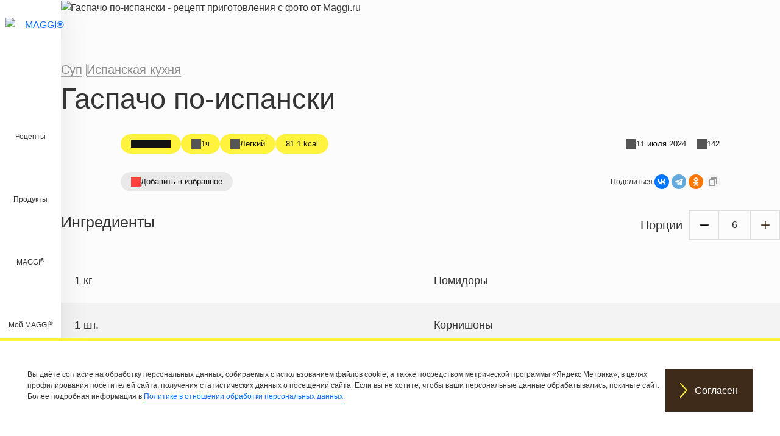

--- FILE ---
content_type: text/html; charset=UTF-8
request_url: https://www.maggi.ru/recipes/gaspacho-po-ispanski
body_size: 24526
content:

<!DOCTYPE html>
<html lang="ru" dir="ltr" prefix="og: https://ogp.me/ns#">
  <head>
    <meta charset="utf-8" />
<meta name="description" content="Подробное приготовление гаспачо по-испански на 6 порций, сложность приготовления низкая, вкусное блюдо для особого случая" />
<meta name="yandex-verification" content="770cf82a88487407" />
<link rel="alternate" href="https://www.maggi.ru/recipes/gaspacho-po-ispanski" hreflang="ru-RU" />
<meta name="msapplication-TileColor" content="#fff33e" />
<meta name="theme-color" content="#3e2b1a" />
<meta name="Generator" content="Drupal 10 (https://www.drupal.org)" />
<meta name="MobileOptimized" content="width" />
<meta name="HandheldFriendly" content="true" />
<meta name="viewport" content="width=device-width, initial-scale=1.0" />
<script type="application/ld+json">{
    "@context": "https://schema.org",
    "@graph": [
        {
            "@type": "Organization",
            "url": "https://www.maggi.ru/",
            "logo": {
                "@type": "ImageObject",
                "url": "https://www.maggi.ru/themes/custom/maggiru/logo.svg"
            }
        },
        {
            "@type": "QAPage",
            "mainEntity": {
                "@type": "Question",
                "name": "Как приготовить блюдо - Гаспачо по-испански?",
                "answerCount": "1",
                "acceptedAnswer": {
                    "@type": "Answer",
                    "text": "Рецепт за 4 шага 🔸 Время приготовления: 1 час ⌚",
                    "url": "https://www.maggi.ru/recipes/gaspacho-po-ispanski"
                }
            }
        },
        {
            "@type": "Recipe",
            "name": "Гаспачо по-испански",
            "description": "Подробное приготовление гаспачо по-испански на 6 порций, сложность приготовления низкая, вкусное блюдо для особого случая",
            "keywords": "Обед,Ланч,Суп,Испанская кухня,Без орехов,Без арахиса,Без рыбы,Без яиц,Без ракообразных,С низким содержанием соли,Без свинины,Пескетарианец,Вегетарианские,До 300 ккал,Белковые рецепты,С клетчаткой,С высоким содержанием клетчатки,Низкий уровень сахара,Рецепты вареных блюд,Овощи",
            "recipeCuisine": "Испанская кухня",
            "recipeYield": "6",
            "url": "https://www.maggi.ru/recipes/gaspacho-po-ispanski",
            "datePublished": "2023-08-23T03:09:24+0300",
            "cookTime": "PT1H",
            "totalTime": "PT1H",
            "recipeIngredient": [
                "1 килограмм Помидоры",
                "1 Штука Корнишоны",
                "1 Штука Красный болгарский перец",
                "2 гвоздика Чеснок",
                "10 граммы Базилик",
                "1 ломтик Хлебный мякиш",
                "1 столовая ложка Винный уксус",
                "1 столовая ложка Лимонный сок",
                "1 столовая ложка Оливковое масло",
                "Табаско",
                "Соль",
                "Сахарный песок"
            ],
            "recipeInstructions": [
                {
                    "@type": "HowToStep",
                    "name": "Step 1",
                    "text": "Вымыть все овощи. Снять кожицу с томатов и огурцов   нарезать кусочками.",
                    "url": "https://www.maggi.ru/recipes/gaspacho-po-ispanski#step1"
                },
                {
                    "@type": "HowToStep",
                    "name": "Step 2",
                    "text": "С хлеба срезать корки  перец нарезать кусочками  чеснок очистить. Соединить с огурцами и помидорами  измельчить с помощью блендера.",
                    "url": "https://www.maggi.ru/recipes/gaspacho-po-ispanski#step2"
                },
                {
                    "@type": "HowToStep",
                    "name": "Step 3",
                    "text": "Приправить солью и сахаром  лимонным соком и уксусом. Капнуть немного соуса «Табаско»  влить масло.",
                    "url": "https://www.maggi.ru/recipes/gaspacho-po-ispanski#step3"
                },
                {
                    "@type": "HowToStep",
                    "name": "Step 4",
                    "text": "Дать настояться в холодильнике. Перед подачей украсить листочками базилика и гренками.",
                    "url": "https://www.maggi.ru/recipes/gaspacho-po-ispanski#step4"
                }
            ],
            "recipeCategory": "Суп",
            "author": {
                "@type": "Person",
                "name": "MAGGI®"
            },
            "image": {
                "@type": "ImageObject",
                "representativeOfPage": "True",
                "url": "/sites/default/files/srh_recipes/e725283433c571233dc680a6a1ee0217.jpg"
            },
            "nutrition": {
                "@type": "NutritionInformation",
                "calories": "81",
                "carbohydrateContent": "12",
                "fiberContent": "3",
                "proteinContent": "2",
                "sodiumContent": "43",
                "sugarContent": "6",
                "fatContent": "3"
            }
        }
    ]
}</script>
<link rel="apple-touch-icon" sizes="180x180" href="/sites/default/files/favicons/apple-touch-icon.png" />
<link rel="icon" type="image/png" sizes="32x32" href="/sites/default/files/favicons/favicon-32x32.png" />
<link rel="icon" type="image/png" sizes="16x16" href="/sites/default/files/favicons/favicon-16x16.png" />
<link rel="manifest" href="/sites/default/files/favicons/site.webmanifest" />
<link rel="mask-icon" href="/sites/default/files/favicons/safari-pinned-tab.svg" color="#fff33e" />
<link rel="canonical" href="https://www.maggi.ru/recipes/gaspacho-po-ispanski" />
<link rel="shortlink" href="https://www.maggi.ru/node/25475" />
<link rel="amphtml" href="https://www.maggi.ru/recipes/gaspacho-po-ispanski?amp" />

    <title>Гаспачо по-испански - рецепт приготовления с фото от Maggi.ru</title>

    <link rel="stylesheet" media="all" href="/libraries/accessible360--accessible-slick/slick/slick.min.css?t94n35" />
<link rel="stylesheet" media="all" href="/modules/contrib/slick/css/layout/slick.module.css?t94n35" />
<link rel="stylesheet" media="all" href="/core/misc/components/progress.module.css?t94n35" />
<link rel="stylesheet" media="all" href="/core/misc/components/ajax-progress.module.css?t94n35" />
<link rel="stylesheet" media="all" href="/core/modules/system/css/components/align.module.css?t94n35" />
<link rel="stylesheet" media="all" href="/core/modules/system/css/components/fieldgroup.module.css?t94n35" />
<link rel="stylesheet" media="all" href="/core/modules/system/css/components/container-inline.module.css?t94n35" />
<link rel="stylesheet" media="all" href="/core/modules/system/css/components/clearfix.module.css?t94n35" />
<link rel="stylesheet" media="all" href="/core/modules/system/css/components/details.module.css?t94n35" />
<link rel="stylesheet" media="all" href="/core/modules/system/css/components/hidden.module.css?t94n35" />
<link rel="stylesheet" media="all" href="/core/modules/system/css/components/item-list.module.css?t94n35" />
<link rel="stylesheet" media="all" href="/core/modules/system/css/components/js.module.css?t94n35" />
<link rel="stylesheet" media="all" href="/core/modules/system/css/components/nowrap.module.css?t94n35" />
<link rel="stylesheet" media="all" href="/core/modules/system/css/components/position-container.module.css?t94n35" />
<link rel="stylesheet" media="all" href="/core/modules/system/css/components/reset-appearance.module.css?t94n35" />
<link rel="stylesheet" media="all" href="/core/modules/system/css/components/resize.module.css?t94n35" />
<link rel="stylesheet" media="all" href="/core/modules/system/css/components/system-status-counter.css?t94n35" />
<link rel="stylesheet" media="all" href="/core/modules/system/css/components/system-status-report-counters.css?t94n35" />
<link rel="stylesheet" media="all" href="/core/modules/system/css/components/system-status-report-general-info.css?t94n35" />
<link rel="stylesheet" media="all" href="/core/modules/system/css/components/tablesort.module.css?t94n35" />
<link rel="stylesheet" media="all" href="/core/modules/views/css/views.module.css?t94n35" />
<link rel="stylesheet" media="all" href="/modules/contrib/eu_cookie_compliance/css/eu_cookie_compliance.bare.css?t94n35" />
<link rel="stylesheet" media="all" href="/modules/contrib/back_to_top/css/back_to_top.css?t94n35" />
<link rel="stylesheet" media="all" href="/modules/lightnest-local/dsu_c_core/css/dsu_c_core.css?t94n35" />
<link rel="stylesheet" media="all" href="/core/modules/layout_discovery/layouts/twocol/twocol.css?t94n35" />
<link rel="stylesheet" media="all" href="/modules/contrib/paragraphs/css/paragraphs.unpublished.css?t94n35" />
<link rel="stylesheet" media="all" href="/modules/contrib/rate/css/w-fivestar.css?t94n35" />
<link rel="stylesheet" media="all" href="/core/../themes/custom/maggiru/components/fivestar-rating-result-mini/fivestar-rating-result-mini.css?t94n35" />
<link rel="stylesheet" media="all" href="/core/../themes/custom/maggiru/components/m-card/m-card.css?t94n35" />
<link rel="stylesheet" media="all" href="/core/../themes/custom/maggiru/components/m-recipe-card/m-recipe-card.css?t94n35" />
<link rel="stylesheet" media="all" href="/core/../themes/custom/maggiru/components/m-slider/m-slider.css?t94n35" />
<link rel="stylesheet" media="all" href="/core/../themes/custom/maggiru/components/x-accordion/x-accordion.css?t94n35" />
<link rel="stylesheet" media="all" href="/core/../themes/custom/maggiru/components/x-button/x-button.css?t94n35" />
<link rel="stylesheet" media="all" href="/core/../themes/custom/maggiru/components/x-pill/x-pill.css?t94n35" />
<link rel="stylesheet" media="all" href="/themes/custom/maggiru/build/css/main.style.css?t94n35" />
<link rel="stylesheet" media="all" href="/themes/custom/maggiru/build/components/comments/comments.css?t94n35" />
<link rel="stylesheet" media="all" href="/themes/custom/maggiru/build/components/organisms/footer/footer.css?t94n35" />
<link rel="stylesheet" media="all" href="/themes/custom/maggiru/build/components/templates/generic-page/generic-page.css?t94n35" />
<link rel="stylesheet" media="all" href="/themes/custom/maggiru/build/components/organisms/header/header.css?t94n35" />
<link rel="stylesheet" media="all" href="/themes/custom/maggiru/build/components/nav/nav.css?t94n35" />
<link rel="stylesheet" media="all" href="/themes/custom/maggiru/build/components/organisms/rate-widget/rate-widget.css?t94n35" />
<link rel="stylesheet" media="all" href="/themes/custom/maggiru/build/components/templates/recipe/recipe.css?t94n35" />
<link rel="stylesheet" media="all" href="/themes/custom/maggiru/build/components/molecules/tags-cloud/tags-cloud.css?t94n35" />

    
  </head>
  <body class="node-25475 node-type--srh-recipe route-entity-node-canonical page-recipes-gaspacho-po-ispanski role-anonymous is-not-logged-in path-node page-node-type-srh-recipe">
        <a href="#main-content" class="visually-hidden focusable">
      Перейти к основному содержанию
    </a>
    <script type="text/javascript">
  (function(m,e,t,r,i,k,a){
    m[i]=m[i]||function(){(m[i].a=m[i].a||[]).push(arguments)};
    m[i].l=1*new Date();
    for (var j = 0; j < document.scripts.length; j++) {if (document.scripts[j].src === r) { return; }}
    k=e.createElement(t),a=e.getElementsByTagName(t)[0],k.async=1,k.src=r,a.parentNode.insertBefore(k,a)
  })(window, document,'script','https://mc.yandex.ru/metrika/tag.js?id=35164205', 'ym');
  ym(35164205, 'init', {ssr:true, trackHash:true, clickmap:true, accurateTrackBounce:true, trackLinks:true});
</script>
<noscript><div><img src="https://mc.yandex.ru/watch/35164205" style="position:absolute;left:-9999px;" alt="" /></div></noscript>
      <div class="dialog-off-canvas-main-canvas" data-off-canvas-main-canvas>
    


<a id="main-content" tabindex="-1"></a><div class="page">
  <header class="page__header">
          
<div class="header">
  <a href="https://www.maggi.ru/" title="MAGGI®" target="" class="logo show-for-medium">
    <img class="ls-is-cached lazyloaded" data-src="/themes/custom/maggiru/logo.svg" alt="MAGGI®" src="/themes/custom/maggiru/logo.svg">
  </a>
  <div class="header__menu-main">
    

  


  <ul class="nav navbar-nav">
                          
        
        <li class="nav-item">
                      <a href="/recipes" class="nav-link" data-drupal-link-system-path="recipes">Рецепты</a>
                  </li>
                      
        
        <li class="nav-item">
                      <a href="/products" class="nav-link" data-drupal-link-system-path="products">Продукты</a>
                  </li>
                      
                          
        <li class="navbar-text nav-item dropdown">
                      <span class="maggi">MAGGI®</span>
                          <div class="dropdown-menu">
              <a href="/simply-good" class="dropdown-item" data-drupal-link-system-path="node/2301">О бренде</a>
                        <a href="/tasty-dinner-ideas" class="dropdown-item" data-drupal-link-system-path="node/31792">Готовьте проще с идеями от MAGGI®</a>
                        <a href="/base-for-homemade-borsch" class="dropdown-item" data-drupal-link-system-path="node/32099">Домашний борщ без лишних усилий</a>
              <a href="/original-frying-sheets-for-chicken" class="dropdown-item" data-drupal-link-system-path="node/32101">Листы для жарки курицы от MAGGI®</a>
              <a href="/original-frying-sheets-for-meat" class="dropdown-item" data-drupal-link-system-path="promo_page/1">Листы для жарки мяса от MAGGI®</a>
                        <a href="/five-spices-collection" class="dropdown-item" data-drupal-link-system-path="node/32482">Коллекция приправ от MAGGI®</a>
              <a href="/feedback" class="dropdown-item" data-drupal-link-system-path="webform/feedback">Обратная связь</a>
              <a href="/discount" class="dropdown-item" data-drupal-link-system-path="node/30431">Акции</a>
  </div>
                              </li>
                      
                          
        <li class="navbar-text nav-item dropdown">
                      <span class="my-maggi">Мой MAGGI®</span>
                          <div class="dropdown-menu">
              <a href="/user/login" class="dropdown-item" data-drupal-link-system-path="user/login">Войти</a>
              <a href="/user/register" class="dropdown-item" data-drupal-link-system-path="user/register">Зарегистрироваться</a>
              <a href="/user/password" class="dropdown-item" data-drupal-link-system-path="user/password">Восстановить доступ</a>
  </div>
                              </li>
            </ul>

    <div id="nav-l2">
      <a href="javascript:void(0)" title="Close Flyout" class="close-flyout close-animate" role="button">
        <span class="close"></span>

      </a>
    </div>
  </div>
</div>
    
      </header>

  <main class="main">

    <div class="page__content-wrapper">
                    
                        <div class="page__content">
              <ol class="breadcrumb" itemscope itemtype="http://schema.org/BreadcrumbList">
          <li class="breadcrumb-item" itemprop="itemListElement" itemscope itemtype="http://schema.org/ListItem">
        <a class="breadcrumb-link" href="/" itemtype="https://schema.org/Thing" itemprop="item">
          <span itemprop="name">Главная</span>
        </a>
        <meta itemprop="position" content="1" />
      </li>
          <li class="breadcrumb-item" itemprop="itemListElement" itemscope itemtype="http://schema.org/ListItem">
        <a class="breadcrumb-link" href="/recipes" itemtype="https://schema.org/Thing" itemprop="item">
          <span itemprop="name">Рецепты</span>
        </a>
        <meta itemprop="position" content="2" />
      </li>
          <li class="breadcrumb-item active" itemprop="itemListElement" itemscope itemtype="http://schema.org/ListItem">
        <a class="breadcrumb-link" href="/recipes/gaspacho-po-ispanski" itemtype="https://schema.org/Thing" itemprop="item">
          <span itemprop="name">Гаспачо по-испански</span>
        </a>
        <meta itemprop="position" content="3" />
      </li>
      </ol>


              <div data-drupal-messages-fallback class="hidden"></div>
  <div class="block block--maggiru-content block--system-main">

  
    

            

  <article class="recipe">
    
    

          <div class="recipe__header">
          <picture>
                  <source srcset="/sites/default/files/styles/recipe_main_banner_3xl/public/2025-05/maggi-kv-natural-02.webp?itok=383-c-rH 1x" media="(min-width: 1600px)" type="image/webp" width="1500" height="700"/>
              <source srcset="/sites/default/files/styles/recipe_main_banner_xxl/public/2025-05/maggi-kv-natural-02.webp?itok=w7MxmSfi 1x" media="(min-width: 1400px) and (max-width: 1599.98px)" type="image/webp" width="1500" height="700"/>
              <source srcset="/sites/default/files/styles/recipe_main_banner_xl/public/2025-05/maggi-kv-natural-02.webp?itok=K2l7tD0U 1x" media="(min-width: 1200px) and (max-width: 1399.98px)" type="image/webp" width="1300" height="607"/>
              <source srcset="/sites/default/files/styles/recipe_main_banner_lg/public/2025-05/maggi-kv-natural-02.webp?itok=nII5U_-a 1x" media="(min-width: 992px) and (max-width: 1199.98px)" type="image/webp" width="1100" height="514"/>
              <source srcset="/sites/default/files/styles/recipe_main_banner_md/public/2025-05/maggi-kv-natural-02.webp?itok=G8k1SUax 1x" media="(min-width: 768px) and (max-width: 991.98px)" type="image/webp" width="992" height="841"/>
              <source srcset="/sites/default/files/styles/recipe_main_banner_sm/public/2025-05/maggi-kv-natural-02.webp?itok=oyfuLxTb 1x, /sites/default/files/styles/recipe_main_banner_sm_x2/public/2025-05/maggi-kv-natural-02.webp?itok=T9hTErQm 2x" media="(min-width: 576px) and (max-width: 767.98px)" type="image/webp" width="768" height="819"/>
              <source srcset="/sites/default/files/styles/recipe_main_banner_xs/public/2025-05/maggi-kv-natural-02.webp?itok=VIx2YZfR 1x, /sites/default/files/styles/recipe_main_banner_xs_x2/public/2025-05/maggi-kv-natural-02.webp?itok=0qP7L2b8 2x" media="(max-width: 575px)" type="image/webp" width="576" height="614"/>
              <source srcset="/sites/default/files/styles/recipe_main_banner_3xl/public/2025-05/maggi-kv-natural-02.jpg?itok=383-c-rH 1x" media="(min-width: 1600px)" type="image/jpeg" width="1500" height="700"/>
              <source srcset="/sites/default/files/styles/recipe_main_banner_xxl/public/2025-05/maggi-kv-natural-02.jpg?itok=w7MxmSfi 1x" media="(min-width: 1400px) and (max-width: 1599.98px)" type="image/jpeg" width="1500" height="700"/>
              <source srcset="/sites/default/files/styles/recipe_main_banner_xl/public/2025-05/maggi-kv-natural-02.jpg?itok=K2l7tD0U 1x" media="(min-width: 1200px) and (max-width: 1399.98px)" type="image/jpeg" width="1300" height="607"/>
              <source srcset="/sites/default/files/styles/recipe_main_banner_lg/public/2025-05/maggi-kv-natural-02.jpg?itok=nII5U_-a 1x" media="(min-width: 992px) and (max-width: 1199.98px)" type="image/jpeg" width="1100" height="514"/>
              <source srcset="/sites/default/files/styles/recipe_main_banner_md/public/2025-05/maggi-kv-natural-02.jpg?itok=G8k1SUax 1x" media="(min-width: 768px) and (max-width: 991.98px)" type="image/jpeg" width="992" height="841"/>
              <source srcset="/sites/default/files/styles/recipe_main_banner_sm/public/2025-05/maggi-kv-natural-02.jpg?itok=oyfuLxTb 1x, /sites/default/files/styles/recipe_main_banner_sm_x2/public/2025-05/maggi-kv-natural-02.jpg?itok=T9hTErQm 2x" media="(min-width: 576px) and (max-width: 767.98px)" type="image/jpeg" width="768" height="819"/>
              <source srcset="/sites/default/files/styles/recipe_main_banner_xs/public/2025-05/maggi-kv-natural-02.jpg?itok=VIx2YZfR 1x, /sites/default/files/styles/recipe_main_banner_xs_x2/public/2025-05/maggi-kv-natural-02.jpg?itok=0qP7L2b8 2x" media="(max-width: 575px)" type="image/jpeg" width="576" height="614"/>
                  
<img loading="lazy" class="img-fluid" width="1152" height="1228" src="/sites/default/files/styles/recipe_main_banner_xs_x2/public/2025-05/maggi-kv-natural-02.jpg?itok=0qP7L2b8" alt="Гаспачо по-испански - рецепт приготовления с фото от Maggi.ru" title="Гаспачо по-испански - рецепт приготовления с фото от Maggi.ru">

  </picture>

        
      </div>
    
          <div class="recipe__body-top">
        
      <div class="recipe__tags field field--name-field-srh-tagging field--type-entity-reference field--label-hidden field__items">
              <div class="recipe__tag field__item"><a href="/tags/blyudo/sup" hreflang="ru">Суп</a></div>
              <div class="recipe__tag field__item"><a href="/tags/kukhni-mira/ispanskaya-kukhnya" hreflang="ru">Испанская кухня</a></div>
          </div>
  
            <div class="field field--name-node-title field--type-ds field--label-hidden field__item"><h1>
  Гаспачо по-испански
</h1>
</div>
      
      </div>
    
          <div class='meta'>
        

  
<div class="recipe__rating-results x-pill" data-component-id="maggiru:x-pill">
      
  
<div data-component-id="maggiru:fivestar-rating-result-mini" class="fivestar-rating" data-text="Рейтинг">
  <span class="fivestar-rating__result" data-fivestar-rating-result="0"></span>

  </div>

  </div>

        
  
  
<div class="recipe__cooking-time x-pill has-icon" data-component-id="maggiru:x-pill" style="--x-pill-icon-file: url(&quot;https://www.maggi.ru/themes/custom/maggiru/build/assets/icons/stopwatch.svg&quot;);">
      1ч
  </div>

        
  
  
<div class="recipe__difficulty-level x-pill has-icon" data-component-id="maggiru:x-pill" style="--x-pill-icon-file: url(&quot;https://www.maggi.ru/themes/custom/maggiru/build/assets/icons/cooking-spatula.svg&quot;);">
      Легкий
  </div>

        

  
<div class="energy x-pill" data-component-id="maggiru:x-pill">
      81.1 kcal
  </div>

        <span class="divider"></span>
        
  
  
<div class="changed x-pill has-icon" data-component-id="maggiru:x-pill" style="--x-pill-icon-file: url(&quot;/themes/custom/maggiru/build/assets/icons/calendar.svg&quot;);">
      11 июля 2024
  </div>

        
  
  
<div class="statistics x-pill has-icon" data-component-id="maggiru:x-pill" style="--x-pill-icon-file: url(&quot;/themes/custom/maggiru/build/assets/icons/eye.svg&quot;);">
      142
  </div>

      </div>
      <div class='meta'>
        
  
    
<div class="bookmark x-pill has-icon" data-state="disabled" style="cursor: pointer; --x-pill-icon-file: url(&quot;/themes/custom/maggiru/build/assets/icons/heart.svg&quot;);" data-component-id="maggiru:x-pill">
      <span data-bs-container="body" data-bs-custom-class="bookmark-anonymous-links" data-bs-toggle="popover" data-bs-placement="top" data-bs-html="true" data-bs-content="&lt;a class=&quot;bookmark-login&quot; href=&quot;/user/login&quot;&gt;Войдите&lt;/a&gt; или &lt;a class=&quot;bookmark-register&quot; href=&quot;/user/register&quot;&gt;зарегистрируйтесь&lt;/a&gt;, чтобы сохранить в личном кабинете этот рецепт">Добавить в избранное</span>

  </div>

        <div class="share">
                    Поделиться:
          <div class="ya-share2" data-copy="extraItem" data-curtain data-shape="round" data-services="vkontakte,telegram,odnoklassniki"></div>
        </div>
      </div>
    
          <div class="recipe__body-middle">
        
<section  class="recipe-page__section recipe-page__ingredients-section">
    <div class="srh-ingredients-full">
      <div class="srh-ingredients-actions recipe__ingredients-top">
      <h2>Ингредиенты</h2>

              <div class="recipe__portions-spinner srh-portion-spinner">
          <span class="srh-spinner-label">
            Порции
          </span>
          <span class="recipe__portions-spinner-button do-decrease srh-spinner-action action-desc ga-portion-spinner-action" data-button-label="Уменьшить"> </span>
          <span class="recipe__portions-value srh-spinner-number ga-portion-spinner-action" data-label="Quantity" data-serving="6" data-initial-serving="6">
            6          </span>
          <span class="recipe__portions-spinner-button do-increase srh-spinner-action action-asc ga-portion-spinner-action" data-button-label="Увеличить"> </span>
        </div>
      
    </div>
    <div class="srh-ingredients recipe__ingredients">
          <div class="srh-ingredient recipe__ingredient">
          <div class="layout layout--twocol">
    
          <div  class="layout__region layout__region--first">
        
            <div class="field field--name-srh-quantity-ingredient field--type-ds field--label-hidden field__item"><span class="srh-quantity-ingredients" data-quantity="1" data-fraction="" data-singular="кг" data-plural="кг" data-initial-quantity="1" data-initial-fraction="">1 килограмм Помидоры</span>
</div>
      
      </div>
    
          <div  class="layout__region layout__region--second">
        
            <div class="field field--name-field-srh-name field--type-string field--label-hidden field__item">Помидоры</div>
      
      </div>
    
      </div>


      </div>
          <div class="srh-ingredient recipe__ingredient">
          <div class="layout layout--twocol">
    
          <div  class="layout__region layout__region--first">
        
            <div class="field field--name-srh-quantity-ingredient field--type-ds field--label-hidden field__item"><span class="srh-quantity-ingredients" data-quantity="1" data-fraction="" data-singular="шт." data-plural="шт." data-initial-quantity="1" data-initial-fraction="">1 Штука Корнишоны</span>
</div>
      
      </div>
    
          <div  class="layout__region layout__region--second">
        
            <div class="field field--name-field-srh-name field--type-string field--label-hidden field__item">Корнишоны</div>
      
      </div>
    
      </div>


      </div>
          <div class="srh-ingredient recipe__ingredient">
          <div class="layout layout--twocol">
    
          <div  class="layout__region layout__region--first">
        
            <div class="field field--name-srh-quantity-ingredient field--type-ds field--label-hidden field__item"><span class="srh-quantity-ingredients" data-quantity="1" data-fraction="" data-singular="шт." data-plural="шт." data-initial-quantity="1" data-initial-fraction="">1 Штука Красный болгарский перец</span>
</div>
      
      </div>
    
          <div  class="layout__region layout__region--second">
        
            <div class="field field--name-field-srh-name field--type-string field--label-hidden field__item">Красный болгарский перец</div>
      
      </div>
    
      </div>


      </div>
          <div class="srh-ingredient recipe__ingredient">
          <div class="layout layout--twocol">
    
          <div  class="layout__region layout__region--first">
        
            <div class="field field--name-srh-quantity-ingredient field--type-ds field--label-hidden field__item"><span class="srh-quantity-ingredients" data-quantity="2" data-fraction="" data-singular="гвозд." data-plural="гвозд." data-initial-quantity="2" data-initial-fraction="">2 гвоздика Чеснок</span>
</div>
      
      </div>
    
          <div  class="layout__region layout__region--second">
        
            <div class="field field--name-field-srh-name field--type-string field--label-hidden field__item">Чеснок</div>
      
      </div>
    
      </div>


      </div>
          <div class="srh-ingredient recipe__ingredient">
          <div class="layout layout--twocol">
    
          <div  class="layout__region layout__region--first">
        
            <div class="field field--name-srh-quantity-ingredient field--type-ds field--label-hidden field__item"><span class="srh-quantity-ingredients" data-quantity="10" data-fraction="" data-singular="г" data-plural="г" data-initial-quantity="10" data-initial-fraction="">10 граммы Базилик</span>
</div>
      
      </div>
    
          <div  class="layout__region layout__region--second">
        
            <div class="field field--name-field-srh-name field--type-string field--label-hidden field__item">Базилик</div>
      
      </div>
    
      </div>


      </div>
          <div class="srh-ingredient recipe__ingredient">
          <div class="layout layout--twocol">
    
          <div  class="layout__region layout__region--first">
        
            <div class="field field--name-srh-quantity-ingredient field--type-ds field--label-hidden field__item"><span class="srh-quantity-ingredients" data-quantity="1" data-fraction="" data-singular="ломт." data-plural="ломт." data-initial-quantity="1" data-initial-fraction="">1 ломтик Хлебный мякиш</span>
</div>
      
      </div>
    
          <div  class="layout__region layout__region--second">
        
            <div class="field field--name-field-srh-name field--type-string field--label-hidden field__item">Хлебный мякиш</div>
      
      </div>
    
      </div>


      </div>
          <div class="srh-ingredient recipe__ingredient">
          <div class="layout layout--twocol">
    
          <div  class="layout__region layout__region--first">
        
            <div class="field field--name-srh-quantity-ingredient field--type-ds field--label-hidden field__item"><span class="srh-quantity-ingredients" data-quantity="1" data-fraction="" data-singular="ст.л." data-plural="ст.л." data-initial-quantity="1" data-initial-fraction="">1 столовая ложка Винный уксус</span>
</div>
      
      </div>
    
          <div  class="layout__region layout__region--second">
        
            <div class="field field--name-field-srh-name field--type-string field--label-hidden field__item">Винный уксус</div>
      
      </div>
    
      </div>


      </div>
          <div class="srh-ingredient recipe__ingredient">
          <div class="layout layout--twocol">
    
          <div  class="layout__region layout__region--first">
        
            <div class="field field--name-srh-quantity-ingredient field--type-ds field--label-hidden field__item"><span class="srh-quantity-ingredients" data-quantity="1" data-fraction="" data-singular="ст.л." data-plural="ст.л." data-initial-quantity="1" data-initial-fraction="">1 столовая ложка Лимонный сок</span>
</div>
      
      </div>
    
          <div  class="layout__region layout__region--second">
        
            <div class="field field--name-field-srh-name field--type-string field--label-hidden field__item">Лимонный сок</div>
      
      </div>
    
      </div>


      </div>
          <div class="srh-ingredient recipe__ingredient">
          <div class="layout layout--twocol">
    
          <div  class="layout__region layout__region--first">
        
            <div class="field field--name-srh-quantity-ingredient field--type-ds field--label-hidden field__item"><span class="srh-quantity-ingredients" data-quantity="1" data-fraction="" data-singular="ст.л." data-plural="ст.л." data-initial-quantity="1" data-initial-fraction="">1 столовая ложка Оливковое масло</span>
</div>
      
      </div>
    
          <div  class="layout__region layout__region--second">
        
            <div class="field field--name-field-srh-name field--type-string field--label-hidden field__item">Оливковое масло</div>
      
      </div>
    
      </div>


      </div>
          <div class="srh-ingredient recipe__ingredient">
          <div class="layout layout--twocol">
    
          <div  class="layout__region layout__region--first">
        
            <div class="field field--name-srh-quantity-ingredient field--type-ds field--label-hidden field__item"><span class="srh-quantity-ingredients" data-quantity="" data-fraction="" data-singular="по вкусу" data-plural="по вкусу" data-initial-quantity="0" data-initial-fraction="">Табаско</span>
</div>
      
      </div>
    
          <div  class="layout__region layout__region--second">
        
            <div class="field field--name-field-srh-name field--type-string field--label-hidden field__item">Табаско</div>
      
      </div>
    
      </div>


      </div>
          <div class="srh-ingredient recipe__ingredient">
          <div class="layout layout--twocol">
    
          <div  class="layout__region layout__region--first">
        
            <div class="field field--name-srh-quantity-ingredient field--type-ds field--label-hidden field__item"><span class="srh-quantity-ingredients" data-quantity="" data-fraction="" data-singular="по вкусу" data-plural="по вкусу" data-initial-quantity="0" data-initial-fraction="">Соль</span>
</div>
      
      </div>
    
          <div  class="layout__region layout__region--second">
        
            <div class="field field--name-field-srh-name field--type-string field--label-hidden field__item">Соль</div>
      
      </div>
    
      </div>


      </div>
          <div class="srh-ingredient recipe__ingredient">
          <div class="layout layout--twocol">
    
          <div  class="layout__region layout__region--first">
        
            <div class="field field--name-srh-quantity-ingredient field--type-ds field--label-hidden field__item"><span class="srh-quantity-ingredients" data-quantity="" data-fraction="" data-singular="по вкусу" data-plural="по вкусу" data-initial-quantity="0" data-initial-fraction="">Сахарный песок</span>
</div>
      
      </div>
    
          <div  class="layout__region layout__region--second">
        
            <div class="field field--name-field-srh-name field--type-string field--label-hidden field__item">Сахарный песок</div>
      
      </div>
    
      </div>


      </div>
      </div>
</div>

<div class="recipe__copy-ingredients">
  <a class="recipe__copy-ingredients-btn x-button is-tertiary is-small" data-component-id="maggiru:x-button">
      <span class='x-button__icon'><svg xmlns="http://www.w3.org/2000/svg" fill="none" viewBox="0 0 26 32"><path stroke-linecap="round" stroke-linejoin="round" stroke-width="2" d="M18 21h6V5H8v6"/><path stroke-linecap="round" stroke-linejoin="round" stroke-width="2" d="M18 11H2v16h16V11Z"/></svg></span>
        <span class='x-button__label'>Скопировать ингредиенты</span>
  </a>
  <span class="recipe__copy-ingredients-message">&nbsp;</span>
</div>

  </section>
      </div>

      
      <div class="recipe__body-middle">
        
<div  class="recipe__section recipe__nutrition-facts field-group-html-element fieldgroup-collapsible effect-collapsible speed-slow">
  

<div class="recipe-nutrition-facts x-accordion" id="recipe-nutrition-facts" data-component-id="maggiru:x-accordion">
          <div role="heading" aria-level="2" class="x-accordion-title has-icon" id="x-accordion-1-recipe-nutrition-facts">
      <button type="button" aria-expanded="false" class="x-accordion-trigger" aria-controls="x-accordion-section-1-recipe-nutrition-facts">
        <span class="x-accordion-trigger-label" style='--x-accordion-panel-icon-image: url("data:image/svg+xml,%3Csvg xmlns=&#039;http://www.w3.org/2000/svg&#039; fill=&#039;none&#039; viewBox=&#039;0 0 26 32&#039;%3E%3Cpath stroke=&#039;%23000&#039; stroke-linejoin=&#039;round&#039; stroke-width=&#039;2&#039; stroke-linecap=&#039;round&#039; d=&#039;M13 25a6 6 0 1 0 0-12 6 6 0 0 0 0 12ZM13 9V6M13 19l2-2&#039;/%3E%3Cpath stroke=&#039;%23000&#039; stroke-linejoin=&#039;round&#039; stroke-width=&#039;2&#039; d=&#039;m2 28 2-18h18l2 18H2Z&#039;/%3E%3Cpath stroke=&#039;%23000&#039; stroke-linejoin=&#039;round&#039; stroke-width=&#039;2&#039; stroke-linecap=&#039;round&#039; d=&#039;m2 3 1 2h20l1-2&#039;/%3E%3C/svg%3E");'>
          Пищевая ценность (КБЖУ)
        </span>
      </button>
    </div>
    <div id="x-accordion-section-1-recipe-nutrition-facts" role="region" aria-labelledby="x-accordion-1-recipe-nutrition-facts" class="x-accordion-panel" hidden>
      <div class="inner">
        
      <div class="field field--name-field-srh-nutrients field--type-entity-reference-revisions field--label-hidden field__items">
              <div class="field__item">
  
  <table data-striping="1" class="table">
    
              
              
                  <tbody>
                                <tr class="odd">
                          <td>углеводы</td>
                          <td>12.2 г</td>
                        </tr>
                                <tr class="even">
                          <td>энергии</td>
                          <td>81.1 kcal</td>
                        </tr>
                                <tr class="odd">
                          <td>Жиры</td>
                          <td>3.1 г</td>
                        </tr>
                                <tr class="even">
                          <td>волокно</td>
                          <td>2.8 г</td>
                        </tr>
                                <tr class="odd">
                          <td>белка</td>
                          <td>2.5 г</td>
                        </tr>
                                <tr class="even">
                          <td>Насыщенные жиры</td>
                          <td>0.4 г</td>
                        </tr>
                                <tr class="odd">
                          <td>натрий</td>
                          <td>42.7 мг</td>
                        </tr>
                                <tr class="even">
                          <td>Sugars</td>
                          <td>6 г</td>
                        </tr>
                    </tbody>
            
                </table>
<div class="description">Информация для одной порции</div></div>
          </div>
  
      </div>
    </div>
  </div>

</div>


        <section class="recipe-steps"><header class="recipe-steps__header"><h2 class="recipe-steps__title">Шаги приготовления</h2>
<div class="recipe-steps__cooking-time">1ч</div>
</header>
<div class="recipe-step"><h3 class="recipe-step__title">Шаг 1</h3>
<p class="recipe-step__description">Вымыть все овощи. Снять кожицу с томатов и огурцов,  нарезать кусочками. 
</p>
</div>
<div class="recipe-step"><h3 class="recipe-step__title">Шаг 2</h3>
<p class="recipe-step__description">С хлеба срезать корки, перец нарезать кусочками, чеснок очистить. Соединить с огурцами и помидорами, измельчить с помощью блендера.
</p>
</div>
<div class="recipe-step"><h3 class="recipe-step__title">Шаг 3</h3>
<p class="recipe-step__description">Приправить солью и сахаром, лимонным соком и уксусом. Капнуть немного соуса «Табаско», влить масло.
</p>
</div>
<div class="recipe-step"><h3 class="recipe-step__title">Шаг 4</h3>
<p class="recipe-step__description">Дать настояться в холодильнике. Перед подачей украсить листочками базилика и гренками.
</p>
</div>
</section>


                  <div class="recipe__cooking-tips">
            <h3 class="cooking-tips__title">Совет</h3>
            <div class="cooking-tips__content">
              
            <div class="field field--name-field-c-text field--type-text-long field--label-hidden field__item"><p>Необходимо дать супу настояться в холодильнике несколько часов для получения максимально насыщенного вкуса. Рекомендуем подавать очень холодным.</p>
</div>
      

            </div>
          </div>
              </div>
    
              <div class='recipe__embedded-banner-slider'>
                
<div class="recipe m-slider is-edge-to-edge" data-component-id="maggiru:m-slider">
  
  <div class="m-slider__slides" data-slick="{&quot;fade&quot;:true,&quot;cssEase&quot;:&quot;linear&quot;,&quot;infinite&quot;:true,&quot;slidesToShow&quot;:1,&quot;slidesToScroll&quot;:1,&quot;mobileFirst&quot;:true,&quot;autoplay&quot;:true,&quot;autoplaySpeed&quot;:10000,&quot;dots&quot;:true,&quot;arrows&quot;:false,&quot;useAutoplayToggleButton&quot;:false}">
          <div class="m-slider__slide"><a href="/original-frying-sheets-for-chicken" target="_blank" rel="noopener">      <picture>
                  <source srcset="/sites/default/files/styles/embedded_banner_slider_3xl/public/2024-10/papirus.webp?itok=tnIWgKmi 1x" media="(min-width: 1600px)" type="image/webp" width="1500" height="200"/>
              <source srcset="/sites/default/files/styles/embedded_banner_slider_xxl/public/2024-10/papirus.webp?itok=-uMzVMAg 1x" media="(min-width: 1400px) and (max-width: 1599.98px)" type="image/webp" width="1500" height="200"/>
              <source srcset="/sites/default/files/styles/embedded_banner_slider_xl/public/2024-10/papirus.webp?itok=4WsQW_7i 1x" media="(min-width: 1200px) and (max-width: 1399.98px)" type="image/webp" width="1500" height="200"/>
              <source srcset="/sites/default/files/styles/embedded_banner_slider_md/public/2024-10/papirus.webp?itok=sE1RQpYu 1x" media="(min-width: 768px) and (max-width: 991.98px)" type="image/webp" width="1200" height="150"/>
              <source srcset="/sites/default/files/styles/embedded_banner_slider_sm/public/2024-10/papirus.webp?itok=M7Wq8BXb 1x, /sites/default/files/styles/embedded_banner_slider_sm_x2/public/2024-10/papirus.webp?itok=WvwhGaF- 2x" media="(min-width: 576px) and (max-width: 767.98px)" type="image/webp" width="768" height="150"/>
              <source srcset="/sites/default/files/styles/embedded_banner_slider_xs/public/2024-10/papirus.webp?itok=giyjTKc2 1x, /sites/default/files/styles/embedded_banner_slider_xs_x2/public/2024-10/papirus.webp?itok=lq5_zX5U 2x" media="(max-width: 575px)" type="image/webp" width="576" height="100"/>
              <source srcset="/sites/default/files/styles/embedded_banner_slider_3xl/public/2024-10/papirus.png?itok=tnIWgKmi 1x" media="(min-width: 1600px)" type="image/png" width="1500" height="200"/>
              <source srcset="/sites/default/files/styles/embedded_banner_slider_xxl/public/2024-10/papirus.png?itok=-uMzVMAg 1x" media="(min-width: 1400px) and (max-width: 1599.98px)" type="image/png" width="1500" height="200"/>
              <source srcset="/sites/default/files/styles/embedded_banner_slider_xl/public/2024-10/papirus.png?itok=4WsQW_7i 1x" media="(min-width: 1200px) and (max-width: 1399.98px)" type="image/png" width="1500" height="200"/>
              <source srcset="/sites/default/files/styles/embedded_banner_slider_md/public/2024-10/papirus.png?itok=sE1RQpYu 1x" media="(min-width: 768px) and (max-width: 991.98px)" type="image/png" width="1200" height="150"/>
              <source srcset="/sites/default/files/styles/embedded_banner_slider_sm/public/2024-10/papirus.png?itok=M7Wq8BXb 1x, /sites/default/files/styles/embedded_banner_slider_sm_x2/public/2024-10/papirus.png?itok=WvwhGaF- 2x" media="(min-width: 576px) and (max-width: 767.98px)" type="image/png" width="768" height="150"/>
              <source srcset="/sites/default/files/styles/embedded_banner_slider_xs/public/2024-10/papirus.png?itok=giyjTKc2 1x, /sites/default/files/styles/embedded_banner_slider_xs_x2/public/2024-10/papirus.png?itok=lq5_zX5U 2x" media="(max-width: 575px)" type="image/png" width="576" height="100"/>
                  
<img loading="lazy" width="1152" height="200" src="/sites/default/files/styles/embedded_banner_slider_xs_x2/public/2024-10/papirus.png?itok=lq5_zX5U" alt="Сочная и нежная куриная грудка всего за 14 минут!" class="img-fluid">

  </picture>


</a></div>
          <div class="m-slider__slide"><a href="/base-for-homemade-borsch" target="_blank" rel="noopener">      <picture>
                  <source srcset="/sites/default/files/styles/embedded_banner_slider_3xl/public/2024-10/borsh_2.webp?itok=YjM9yYWj 1x" media="(min-width: 1600px)" type="image/webp" width="1500" height="200"/>
              <source srcset="/sites/default/files/styles/embedded_banner_slider_xxl/public/2024-10/borsh_2.webp?itok=_wbovjTs 1x" media="(min-width: 1400px) and (max-width: 1599.98px)" type="image/webp" width="1500" height="200"/>
              <source srcset="/sites/default/files/styles/embedded_banner_slider_xl/public/2024-10/borsh_2.webp?itok=6ByRQ85t 1x" media="(min-width: 1200px) and (max-width: 1399.98px)" type="image/webp" width="1500" height="200"/>
              <source srcset="/sites/default/files/styles/embedded_banner_slider_md/public/2024-10/borsh_2.webp?itok=q40KfMSs 1x" media="(min-width: 768px) and (max-width: 991.98px)" type="image/webp" width="1200" height="150"/>
              <source srcset="/sites/default/files/styles/embedded_banner_slider_sm/public/2024-10/borsh_2.webp?itok=8QN10t-Y 1x, /sites/default/files/styles/embedded_banner_slider_sm_x2/public/2024-10/borsh_2.webp?itok=mqBYuAEE 2x" media="(min-width: 576px) and (max-width: 767.98px)" type="image/webp" width="768" height="150"/>
              <source srcset="/sites/default/files/styles/embedded_banner_slider_xs/public/2024-10/borsh_2.webp?itok=QafOY5A5 1x, /sites/default/files/styles/embedded_banner_slider_xs_x2/public/2024-10/borsh_2.webp?itok=6ODb-Mac 2x" media="(max-width: 575px)" type="image/webp" width="576" height="100"/>
              <source srcset="/sites/default/files/styles/embedded_banner_slider_3xl/public/2024-10/borsh_2.png?itok=YjM9yYWj 1x" media="(min-width: 1600px)" type="image/png" width="1500" height="200"/>
              <source srcset="/sites/default/files/styles/embedded_banner_slider_xxl/public/2024-10/borsh_2.png?itok=_wbovjTs 1x" media="(min-width: 1400px) and (max-width: 1599.98px)" type="image/png" width="1500" height="200"/>
              <source srcset="/sites/default/files/styles/embedded_banner_slider_xl/public/2024-10/borsh_2.png?itok=6ByRQ85t 1x" media="(min-width: 1200px) and (max-width: 1399.98px)" type="image/png" width="1500" height="200"/>
              <source srcset="/sites/default/files/styles/embedded_banner_slider_md/public/2024-10/borsh_2.png?itok=q40KfMSs 1x" media="(min-width: 768px) and (max-width: 991.98px)" type="image/png" width="1200" height="150"/>
              <source srcset="/sites/default/files/styles/embedded_banner_slider_sm/public/2024-10/borsh_2.png?itok=8QN10t-Y 1x, /sites/default/files/styles/embedded_banner_slider_sm_x2/public/2024-10/borsh_2.png?itok=mqBYuAEE 2x" media="(min-width: 576px) and (max-width: 767.98px)" type="image/png" width="768" height="150"/>
              <source srcset="/sites/default/files/styles/embedded_banner_slider_xs/public/2024-10/borsh_2.png?itok=QafOY5A5 1x, /sites/default/files/styles/embedded_banner_slider_xs_x2/public/2024-10/borsh_2.png?itok=6ODb-Mac 2x" media="(max-width: 575px)" type="image/png" width="576" height="100"/>
                  
<img loading="lazy" width="1152" height="200" src="/sites/default/files/styles/embedded_banner_slider_xs_x2/public/2024-10/borsh_2.png?itok=6ODb-Mac" alt="Домашний борщ без лишних усилий" class="img-fluid">

  </picture>


</a></div>
          <div class="m-slider__slide"><a href="/tasty-dinner-ideas" target="_blank" rel="noopener">      <picture>
                  <source srcset="/sites/default/files/styles/embedded_banner_slider_3xl/public/2024-07/v4-1.webp?itok=7F9dnoZs 1x" media="(min-width: 1600px)" type="image/webp" width="1500" height="200"/>
              <source srcset="/sites/default/files/styles/embedded_banner_slider_xxl/public/2024-07/v4-1.webp?itok=Dg7C5nvd 1x" media="(min-width: 1400px) and (max-width: 1599.98px)" type="image/webp" width="1500" height="200"/>
              <source srcset="/sites/default/files/styles/embedded_banner_slider_xl/public/2024-07/v4-1.webp?itok=c0N5_tmn 1x" media="(min-width: 1200px) and (max-width: 1399.98px)" type="image/webp" width="1500" height="200"/>
              <source srcset="/sites/default/files/styles/embedded_banner_slider_md/public/2024-07/v4-1.webp?itok=wMtZZaUQ 1x" media="(min-width: 768px) and (max-width: 991.98px)" type="image/webp" width="1200" height="150"/>
              <source srcset="/sites/default/files/styles/embedded_banner_slider_sm/public/2024-07/v4-1.webp?itok=7z2V5lgH 1x, /sites/default/files/styles/embedded_banner_slider_sm_x2/public/2024-07/v4-1.webp?itok=fSJ37xKl 2x" media="(min-width: 576px) and (max-width: 767.98px)" type="image/webp" width="768" height="150"/>
              <source srcset="/sites/default/files/styles/embedded_banner_slider_xs/public/2024-07/v4-1.webp?itok=NWOLzrf4 1x, /sites/default/files/styles/embedded_banner_slider_xs_x2/public/2024-07/v4-1.webp?itok=KBHy2_P1 2x" media="(max-width: 575px)" type="image/webp" width="576" height="100"/>
              <source srcset="/sites/default/files/styles/embedded_banner_slider_3xl/public/2024-07/v4-1.png?itok=7F9dnoZs 1x" media="(min-width: 1600px)" type="image/png" width="1500" height="200"/>
              <source srcset="/sites/default/files/styles/embedded_banner_slider_xxl/public/2024-07/v4-1.png?itok=Dg7C5nvd 1x" media="(min-width: 1400px) and (max-width: 1599.98px)" type="image/png" width="1500" height="200"/>
              <source srcset="/sites/default/files/styles/embedded_banner_slider_xl/public/2024-07/v4-1.png?itok=c0N5_tmn 1x" media="(min-width: 1200px) and (max-width: 1399.98px)" type="image/png" width="1500" height="200"/>
              <source srcset="/sites/default/files/styles/embedded_banner_slider_md/public/2024-07/v4-1.png?itok=wMtZZaUQ 1x" media="(min-width: 768px) and (max-width: 991.98px)" type="image/png" width="1200" height="150"/>
              <source srcset="/sites/default/files/styles/embedded_banner_slider_sm/public/2024-07/v4-1.png?itok=7z2V5lgH 1x, /sites/default/files/styles/embedded_banner_slider_sm_x2/public/2024-07/v4-1.png?itok=fSJ37xKl 2x" media="(min-width: 576px) and (max-width: 767.98px)" type="image/png" width="768" height="150"/>
              <source srcset="/sites/default/files/styles/embedded_banner_slider_xs/public/2024-07/v4-1.png?itok=NWOLzrf4 1x, /sites/default/files/styles/embedded_banner_slider_xs_x2/public/2024-07/v4-1.png?itok=KBHy2_P1 2x" media="(max-width: 575px)" type="image/png" width="576" height="100"/>
                  
<img loading="lazy" width="1152" height="200" src="/sites/default/files/styles/embedded_banner_slider_xs_x2/public/2024-07/v4-1.png?itok=KBHy2_P1" alt="Готовьте проще с идеями от Maggi® " class="img-fluid">

  </picture>


</a></div>
          <div class="m-slider__slide"><a href="/five-spices-collection" target="_blank" rel="noopener">      <picture>
                  <source srcset="/sites/default/files/styles/embedded_banner_slider_3xl/public/2025-03/5priprav-1.webp?itok=5Nl7x7fc 1x" media="(min-width: 1600px)" type="image/webp" width="1500" height="200"/>
              <source srcset="/sites/default/files/styles/embedded_banner_slider_xxl/public/2025-03/5priprav-1.webp?itok=0kPNST3Q 1x" media="(min-width: 1400px) and (max-width: 1599.98px)" type="image/webp" width="1500" height="200"/>
              <source srcset="/sites/default/files/styles/embedded_banner_slider_xl/public/2025-03/5priprav-1.webp?itok=buCP9lFo 1x" media="(min-width: 1200px) and (max-width: 1399.98px)" type="image/webp" width="1500" height="200"/>
              <source srcset="/sites/default/files/styles/embedded_banner_slider_md/public/2025-03/5priprav-1.webp?itok=EHHGdCBO 1x" media="(min-width: 768px) and (max-width: 991.98px)" type="image/webp" width="1200" height="150"/>
              <source srcset="/sites/default/files/styles/embedded_banner_slider_sm/public/2025-03/5priprav-1.webp?itok=b-ByH6ck 1x, /sites/default/files/styles/embedded_banner_slider_sm_x2/public/2025-03/5priprav-1.webp?itok=J8_8q4da 2x" media="(min-width: 576px) and (max-width: 767.98px)" type="image/webp" width="768" height="150"/>
              <source srcset="/sites/default/files/styles/embedded_banner_slider_xs/public/2025-03/5priprav-1.webp?itok=eVhbnkCe 1x, /sites/default/files/styles/embedded_banner_slider_xs_x2/public/2025-03/5priprav-1.webp?itok=l4ZICxr- 2x" media="(max-width: 575px)" type="image/webp" width="576" height="100"/>
              <source srcset="/sites/default/files/styles/embedded_banner_slider_3xl/public/2025-03/5priprav-1.png?itok=5Nl7x7fc 1x" media="(min-width: 1600px)" type="image/png" width="1500" height="200"/>
              <source srcset="/sites/default/files/styles/embedded_banner_slider_xxl/public/2025-03/5priprav-1.png?itok=0kPNST3Q 1x" media="(min-width: 1400px) and (max-width: 1599.98px)" type="image/png" width="1500" height="200"/>
              <source srcset="/sites/default/files/styles/embedded_banner_slider_xl/public/2025-03/5priprav-1.png?itok=buCP9lFo 1x" media="(min-width: 1200px) and (max-width: 1399.98px)" type="image/png" width="1500" height="200"/>
              <source srcset="/sites/default/files/styles/embedded_banner_slider_md/public/2025-03/5priprav-1.png?itok=EHHGdCBO 1x" media="(min-width: 768px) and (max-width: 991.98px)" type="image/png" width="1200" height="150"/>
              <source srcset="/sites/default/files/styles/embedded_banner_slider_sm/public/2025-03/5priprav-1.png?itok=b-ByH6ck 1x, /sites/default/files/styles/embedded_banner_slider_sm_x2/public/2025-03/5priprav-1.png?itok=J8_8q4da 2x" media="(min-width: 576px) and (max-width: 767.98px)" type="image/png" width="768" height="150"/>
              <source srcset="/sites/default/files/styles/embedded_banner_slider_xs/public/2025-03/5priprav-1.png?itok=eVhbnkCe 1x, /sites/default/files/styles/embedded_banner_slider_xs_x2/public/2025-03/5priprav-1.png?itok=l4ZICxr- 2x" media="(max-width: 575px)" type="image/png" width="576" height="100"/>
                  
<img loading="lazy" width="1152" height="200" src="/sites/default/files/styles/embedded_banner_slider_xs_x2/public/2025-03/5priprav-1.png?itok=l4ZICxr-" alt="Коллекция приправ MAGGI®" class="img-fluid">

  </picture>


</a></div>
      </div>

  </div>
      </div>
    
          <div class="recipe__rate-five-star">
        <div class="rate-widget fivestar">
<form class="node-srh-recipe-25475-fivestar-five-star-0 vote-form needs-validation form" id="rate-widget-base-form" data-drupal-selector="node-srh-recipe-25475-fivestar-five-star-0" action="/recipes/gaspacho-po-ispanski" method="post" accept-charset="UTF-8">
    
    
  <div class="node-srh-recipe-25475-fivestar-five-star-0 vote-form needs-validation rate-results-widget__form-parts has-not-voted" id="rate-widget-base-form" data-drupal-selector="node-srh-recipe-25475-fivestar-five-star-0">
    <div class="rate-results-widget__message">
              <div class="message--initial">
          <a href="/user/register">Зарегистрируйтесь</a> или <a href="/user/login">авторизуйтесь</a>, чтобы поставить оценку.
        </div>
            
      
    </div>

    <div class="rate-results-widget__form">
              <div class="fivestar-rating-wrapper rate-disabled" can-edit="false"><div class="rate-star form-item js-form-item form-type-radio js-form-type-radio form-item-value js-form-item-value form-disabled">
  <label class="rate-star form-item js-form-item form-type-radio js-form-type-radio form-item-value js-form-item-value form-disabled rating-label fivestar-rating-label fivestar-rating-label-1">
<input twig-suggestion="rating-input" class="rating-input fivestar-rating-input fivestar-rating-input-1 form-radio form-check-input" data-drupal-selector="edit-value-1" disabled="disabled" type="radio" id="edit-value-1" name="value" value="1">

  </label>
    </div>
<div class="rate-star form-item js-form-item form-type-radio js-form-type-radio form-item-value js-form-item-value form-disabled">
  <label class="rate-star form-item js-form-item form-type-radio js-form-type-radio form-item-value js-form-item-value form-disabled rating-label fivestar-rating-label fivestar-rating-label-2">
<input twig-suggestion="rating-input" class="rating-input fivestar-rating-input fivestar-rating-input-2 form-radio form-check-input" data-drupal-selector="edit-value-2" disabled="disabled" type="radio" id="edit-value-2" name="value" value="2">

  </label>
    </div>
<div class="rate-star form-item js-form-item form-type-radio js-form-type-radio form-item-value js-form-item-value form-disabled">
  <label class="rate-star form-item js-form-item form-type-radio js-form-type-radio form-item-value js-form-item-value form-disabled rating-label fivestar-rating-label fivestar-rating-label-3">
<input twig-suggestion="rating-input" class="rating-input fivestar-rating-input fivestar-rating-input-3 form-radio form-check-input" data-drupal-selector="edit-value-3" disabled="disabled" type="radio" id="edit-value-3" name="value" value="3">

  </label>
    </div>
<div class="rate-star form-item js-form-item form-type-radio js-form-type-radio form-item-value js-form-item-value form-disabled">
  <label class="rate-star form-item js-form-item form-type-radio js-form-type-radio form-item-value js-form-item-value form-disabled rating-label fivestar-rating-label fivestar-rating-label-4">
<input twig-suggestion="rating-input" class="rating-input fivestar-rating-input fivestar-rating-input-4 form-radio form-check-input" data-drupal-selector="edit-value-4" disabled="disabled" type="radio" id="edit-value-4" name="value" value="4">

  </label>
    </div>
<div class="rate-star form-item js-form-item form-type-radio js-form-type-radio form-item-value js-form-item-value form-disabled">
  <label class="rate-star form-item js-form-item form-type-radio js-form-type-radio form-item-value js-form-item-value form-disabled rating-label fivestar-rating-label fivestar-rating-label-5">
<input twig-suggestion="rating-input" class="rating-input fivestar-rating-input fivestar-rating-input-5 form-radio form-check-input" data-drupal-selector="edit-value-5" disabled="disabled" type="radio" id="edit-value-5" name="value" value="5">

  </label>
      <div class="rating-option-result">0</div>
    </div>
</div>
<input autocomplete="off" data-drupal-selector="form-bffbnhaq8ioc-zonkktcc82b6n1mkgotzmqg0pfecvs" type="hidden" name="form_build_id" value="form-BfFbnhAQ8iOc-ZONkKTCC82b6N1mKGotzMqg0pFEcvs" class="form-control">

<input data-drupal-selector="edit-node-srh-recipe-25475-fivestar-five-star-0" type="hidden" name="form_id" value="node_srh_recipe_25475_fivestar_five_star_0" class="form-control">

<button class="fivestar-rating-submit button button--primary js-form-submit form-submit x-button is-primary" data-drupal-selector="edit-submit" data-disable-refocus="true" type="submit" id="edit-submit--2" name="op" value="Сохранить" data-component-id="maggiru:x-button">
      <span class='x-button__icon'><svg xmlns="http://www.w3.org/2000/svg" fill="none" viewBox="0 0 14 32"><path stroke-linecap="round" stroke-linejoin="round" stroke-width="2" d="m2 6 10 10L2 26"/></svg></span>
        <span class='x-button__label'>Сохранить</span>
  </button>
<div class="confirm"><div class="text-wrapper"><div class="text-min ga-rate-submit">Отправить</div></div><div class="checkmark"><svg xmlns="http://www.w3.org/2000/svg" viewBox="0 0 26.58 19.88"><g id="Layer_2" data-name="Layer 2"><g id="Layer_1-2" data-name="Layer 1"><polyline class="cls-1" points="1 9.13 10.22 18.88 25.59 1"></polyline></g></g></svg></div></div>
      
    </div>
  </div>

</form>
</div>

      </div>
    
          <section class="recipe__collections">
                  
                  
  
                    
  
                    
  
                    
  
                    
  
                    
  
  

<div data-component-id="maggiru:m-slider" class="m-slider">
      <hgroup class="m-slider__header">
      <h2 class="m-slider__title">
                  Подборки рецептов
              </h2>

      <div class="m-slider__navigation">
        <button class="m-slider__button-prev" aria-label="previous slide"></button>
        <button class="m-slider__button-next" aria-label="next slide"></button>
      </div>
    </hgroup>
  
  <div class="m-slider__slides" data-slick="{&quot;infinite&quot;:false,&quot;slidesToShow&quot;:3,&quot;slidesToScroll&quot;:1,&quot;responsive&quot;:[{&quot;breakpoint&quot;:1200,&quot;settings&quot;:{&quot;slidesToShow&quot;:2}},{&quot;breakpoint&quot;:768,&quot;settings&quot;:{&quot;slidesToShow&quot;:2,&quot;dots&quot;:true}},{&quot;breakpoint&quot;:576,&quot;settings&quot;:&quot;unslick&quot;}]}">
          <div class="m-slider__slide"><div data-component-id="maggiru:m-card" class="m-card">
  <div class="m-card__cover">
      <picture>
                  <source srcset="/sites/default/files/styles/content_card_xxl/public/2025-07/6-1.webp?itok=YFtcFDR0 1x" media="(min-width: 1400px) and (max-width: 1599.98px)" type="image/webp" width="375" height="211"/>
              <source srcset="/sites/default/files/styles/content_card_xl/public/2025-07/6-1.webp?itok=hz9zIjOn 1x" media="(min-width: 1200px) and (max-width: 1399.98px)" type="image/webp" width="325" height="183"/>
              <source srcset="/sites/default/files/styles/content_card_lg/public/2025-07/6-1.webp?itok=uaUnC-z0 1x" media="(min-width: 992px) and (max-width: 1199.98px)" type="image/webp" width="444" height="250"/>
              <source srcset="/sites/default/files/styles/content_card_md/public/2025-07/6-1.webp?itok=dG-di0V7 1x" media="(min-width: 768px) and (max-width: 991.98px)" type="image/webp" width="361" height="203"/>
              <source srcset="/sites/default/files/styles/content_card_sm/public/2025-07/6-1.webp?itok=Tm6yl_zc 1x, /sites/default/files/styles/content_card_sm_x2/public/2025-07/6-1.webp?itok=GaPcH43q 2x" media="(min-width: 576px) and (max-width: 767.98px)" type="image/webp" width="708" height="398"/>
              <source srcset="/sites/default/files/styles/content_card_xs/public/2025-07/6-1.webp?itok=Saj26wCP 1x, /sites/default/files/styles/content_card_xs_x2/public/2025-07/6-1.webp?itok=HgOl51jm 2x" media="(max-width: 575px)" type="image/webp" width="516" height="290"/>
              <source srcset="/sites/default/files/styles/content_card_xxl/public/2025-07/6-1.jpg?itok=YFtcFDR0 1x" media="(min-width: 1400px) and (max-width: 1599.98px)" type="image/jpeg" width="375" height="211"/>
              <source srcset="/sites/default/files/styles/content_card_xl/public/2025-07/6-1.jpg?itok=hz9zIjOn 1x" media="(min-width: 1200px) and (max-width: 1399.98px)" type="image/jpeg" width="325" height="183"/>
              <source srcset="/sites/default/files/styles/content_card_lg/public/2025-07/6-1.jpg?itok=uaUnC-z0 1x" media="(min-width: 992px) and (max-width: 1199.98px)" type="image/jpeg" width="444" height="250"/>
              <source srcset="/sites/default/files/styles/content_card_md/public/2025-07/6-1.jpg?itok=dG-di0V7 1x" media="(min-width: 768px) and (max-width: 991.98px)" type="image/jpeg" width="361" height="203"/>
              <source srcset="/sites/default/files/styles/content_card_sm/public/2025-07/6-1.jpg?itok=Tm6yl_zc 1x, /sites/default/files/styles/content_card_sm_x2/public/2025-07/6-1.jpg?itok=GaPcH43q 2x" media="(min-width: 576px) and (max-width: 767.98px)" type="image/jpeg" width="708" height="398"/>
              <source srcset="/sites/default/files/styles/content_card_xs/public/2025-07/6-1.jpg?itok=Saj26wCP 1x, /sites/default/files/styles/content_card_xs_x2/public/2025-07/6-1.jpg?itok=HgOl51jm 2x" media="(max-width: 575px)" type="image/jpeg" width="516" height="290"/>
                  
<img width="1032" height="580" src="/sites/default/files/styles/content_card_xs_x2/public/2025-07/6-1.jpg?itok=HgOl51jm" alt="" loading="lazy" class="img-fluid">

  </picture>

  </div>
      <div class="m-card__content">
              <h3 class="m-card__title">Коллекция рецептов с MAGGI® НA ВТОРОЕ для макарон в сливочно-сырном соусе с курицей и грибами</h3>
      
                    
          </div>
  

      <a href="/collections/kollekciya-receptov-s-maggi-na-vtoroe-dlya-makaron-v-slivochno-syrnom-souse-s-kuricey-i" title="Коллекция рецептов с MAGGI® НA ВТОРОЕ для макарон в сливочно-сырном соусе с курицей и грибами" class="stretched-link" aria-label="Read more"></a>
  </div>
</div>
          <div class="m-slider__slide"><div data-component-id="maggiru:m-card" class="m-card">
  <div class="m-card__cover">
      <picture>
                  <source srcset="/sites/default/files/styles/content_card_xxl/public/2025-07/78.webp?itok=0Sq5z_VI 1x" media="(min-width: 1400px) and (max-width: 1599.98px)" type="image/webp" width="375" height="211"/>
              <source srcset="/sites/default/files/styles/content_card_xl/public/2025-07/78.webp?itok=x4OYpxTH 1x" media="(min-width: 1200px) and (max-width: 1399.98px)" type="image/webp" width="325" height="183"/>
              <source srcset="/sites/default/files/styles/content_card_lg/public/2025-07/78.webp?itok=DfYvptA0 1x" media="(min-width: 992px) and (max-width: 1199.98px)" type="image/webp" width="444" height="250"/>
              <source srcset="/sites/default/files/styles/content_card_md/public/2025-07/78.webp?itok=ZcgXGAAZ 1x" media="(min-width: 768px) and (max-width: 991.98px)" type="image/webp" width="361" height="203"/>
              <source srcset="/sites/default/files/styles/content_card_sm/public/2025-07/78.webp?itok=RUCYZTY- 1x, /sites/default/files/styles/content_card_sm_x2/public/2025-07/78.webp?itok=KpJr_dxb 2x" media="(min-width: 576px) and (max-width: 767.98px)" type="image/webp" width="708" height="398"/>
              <source srcset="/sites/default/files/styles/content_card_xs/public/2025-07/78.webp?itok=pyg5I8zt 1x, /sites/default/files/styles/content_card_xs_x2/public/2025-07/78.webp?itok=QxyivDDm 2x" media="(max-width: 575px)" type="image/webp" width="516" height="290"/>
              <source srcset="/sites/default/files/styles/content_card_xxl/public/2025-07/78.jpg?itok=0Sq5z_VI 1x" media="(min-width: 1400px) and (max-width: 1599.98px)" type="image/jpeg" width="375" height="211"/>
              <source srcset="/sites/default/files/styles/content_card_xl/public/2025-07/78.jpg?itok=x4OYpxTH 1x" media="(min-width: 1200px) and (max-width: 1399.98px)" type="image/jpeg" width="325" height="183"/>
              <source srcset="/sites/default/files/styles/content_card_lg/public/2025-07/78.jpg?itok=DfYvptA0 1x" media="(min-width: 992px) and (max-width: 1199.98px)" type="image/jpeg" width="444" height="250"/>
              <source srcset="/sites/default/files/styles/content_card_md/public/2025-07/78.jpg?itok=ZcgXGAAZ 1x" media="(min-width: 768px) and (max-width: 991.98px)" type="image/jpeg" width="361" height="203"/>
              <source srcset="/sites/default/files/styles/content_card_sm/public/2025-07/78.jpg?itok=RUCYZTY- 1x, /sites/default/files/styles/content_card_sm_x2/public/2025-07/78.jpg?itok=KpJr_dxb 2x" media="(min-width: 576px) and (max-width: 767.98px)" type="image/jpeg" width="708" height="398"/>
              <source srcset="/sites/default/files/styles/content_card_xs/public/2025-07/78.jpg?itok=pyg5I8zt 1x, /sites/default/files/styles/content_card_xs_x2/public/2025-07/78.jpg?itok=QxyivDDm 2x" media="(max-width: 575px)" type="image/jpeg" width="516" height="290"/>
                  
<img width="1032" height="580" src="/sites/default/files/styles/content_card_xs_x2/public/2025-07/78.jpg?itok=QxyivDDm" alt="" loading="lazy" class="img-fluid">

  </picture>

  </div>
      <div class="m-card__content">
              <h3 class="m-card__title">Коллекция рецептов с MAGGI® НА ВТОРОЕ для плова с курицей</h3>
      
                    
          </div>
  

      <a href="/collections/kollekciya-receptov-s-maggi-na-vtoroe-dlya-plova-s-kuricey" title="Коллекция рецептов с MAGGI® НА ВТОРОЕ для плова с курицей" class="stretched-link" aria-label="Read more"></a>
  </div>
</div>
          <div class="m-slider__slide"><div data-component-id="maggiru:m-card" class="m-card">
  <div class="m-card__cover">
      <picture>
                  <source srcset="/sites/default/files/styles/content_card_xxl/public/2025-07/6-2.webp?itok=mF4E2cXZ 1x" media="(min-width: 1400px) and (max-width: 1599.98px)" type="image/webp" width="375" height="211"/>
              <source srcset="/sites/default/files/styles/content_card_xl/public/2025-07/6-2.webp?itok=VTtsTSmc 1x" media="(min-width: 1200px) and (max-width: 1399.98px)" type="image/webp" width="325" height="183"/>
              <source srcset="/sites/default/files/styles/content_card_lg/public/2025-07/6-2.webp?itok=Oj-z_2Iq 1x" media="(min-width: 992px) and (max-width: 1199.98px)" type="image/webp" width="444" height="250"/>
              <source srcset="/sites/default/files/styles/content_card_md/public/2025-07/6-2.webp?itok=EkaEqrFB 1x" media="(min-width: 768px) and (max-width: 991.98px)" type="image/webp" width="361" height="203"/>
              <source srcset="/sites/default/files/styles/content_card_sm/public/2025-07/6-2.webp?itok=0sjgIpn8 1x, /sites/default/files/styles/content_card_sm_x2/public/2025-07/6-2.webp?itok=8lexZq8N 2x" media="(min-width: 576px) and (max-width: 767.98px)" type="image/webp" width="708" height="398"/>
              <source srcset="/sites/default/files/styles/content_card_xs/public/2025-07/6-2.webp?itok=VIx2NUs2 1x, /sites/default/files/styles/content_card_xs_x2/public/2025-07/6-2.webp?itok=fgZoA8-f 2x" media="(max-width: 575px)" type="image/webp" width="516" height="290"/>
              <source srcset="/sites/default/files/styles/content_card_xxl/public/2025-07/6-2.jpg?itok=mF4E2cXZ 1x" media="(min-width: 1400px) and (max-width: 1599.98px)" type="image/jpeg" width="375" height="211"/>
              <source srcset="/sites/default/files/styles/content_card_xl/public/2025-07/6-2.jpg?itok=VTtsTSmc 1x" media="(min-width: 1200px) and (max-width: 1399.98px)" type="image/jpeg" width="325" height="183"/>
              <source srcset="/sites/default/files/styles/content_card_lg/public/2025-07/6-2.jpg?itok=Oj-z_2Iq 1x" media="(min-width: 992px) and (max-width: 1199.98px)" type="image/jpeg" width="444" height="250"/>
              <source srcset="/sites/default/files/styles/content_card_md/public/2025-07/6-2.jpg?itok=EkaEqrFB 1x" media="(min-width: 768px) and (max-width: 991.98px)" type="image/jpeg" width="361" height="203"/>
              <source srcset="/sites/default/files/styles/content_card_sm/public/2025-07/6-2.jpg?itok=0sjgIpn8 1x, /sites/default/files/styles/content_card_sm_x2/public/2025-07/6-2.jpg?itok=8lexZq8N 2x" media="(min-width: 576px) and (max-width: 767.98px)" type="image/jpeg" width="708" height="398"/>
              <source srcset="/sites/default/files/styles/content_card_xs/public/2025-07/6-2.jpg?itok=VIx2NUs2 1x, /sites/default/files/styles/content_card_xs_x2/public/2025-07/6-2.jpg?itok=fgZoA8-f 2x" media="(max-width: 575px)" type="image/jpeg" width="516" height="290"/>
                  
<img width="1032" height="580" src="/sites/default/files/styles/content_card_xs_x2/public/2025-07/6-2.jpg?itok=fgZoA8-f" alt="" loading="lazy" class="img-fluid">

  </picture>

  </div>
      <div class="m-card__content">
              <h3 class="m-card__title">Коллекция рецептов с MAGGI® НА ВТОРОЕ для гуляша</h3>
      
                    
          </div>
  

      <a href="/collections/kollekciya-receptov-s-maggi-na-vtoroe-dlya-gulyasha" title="Коллекция рецептов с MAGGI® НА ВТОРОЕ для гуляша" class="stretched-link" aria-label="Read more"></a>
  </div>
</div>
          <div class="m-slider__slide"><div data-component-id="maggiru:m-card" class="m-card">
  <div class="m-card__cover">
      <picture>
                  <source srcset="/sites/default/files/styles/content_card_xxl/public/2025-07/6-2_0.webp?itok=l7TermY6 1x" media="(min-width: 1400px) and (max-width: 1599.98px)" type="image/webp" width="375" height="211"/>
              <source srcset="/sites/default/files/styles/content_card_xl/public/2025-07/6-2_0.webp?itok=8fxlgRUu 1x" media="(min-width: 1200px) and (max-width: 1399.98px)" type="image/webp" width="325" height="183"/>
              <source srcset="/sites/default/files/styles/content_card_lg/public/2025-07/6-2_0.webp?itok=XKN2mPVj 1x" media="(min-width: 992px) and (max-width: 1199.98px)" type="image/webp" width="444" height="250"/>
              <source srcset="/sites/default/files/styles/content_card_md/public/2025-07/6-2_0.webp?itok=0OSAey4x 1x" media="(min-width: 768px) and (max-width: 991.98px)" type="image/webp" width="361" height="203"/>
              <source srcset="/sites/default/files/styles/content_card_sm/public/2025-07/6-2_0.webp?itok=xrWZXrId 1x, /sites/default/files/styles/content_card_sm_x2/public/2025-07/6-2_0.webp?itok=-NCUr_vX 2x" media="(min-width: 576px) and (max-width: 767.98px)" type="image/webp" width="708" height="398"/>
              <source srcset="/sites/default/files/styles/content_card_xs/public/2025-07/6-2_0.webp?itok=rOGbQnZH 1x, /sites/default/files/styles/content_card_xs_x2/public/2025-07/6-2_0.webp?itok=2bFvCbNW 2x" media="(max-width: 575px)" type="image/webp" width="516" height="290"/>
              <source srcset="/sites/default/files/styles/content_card_xxl/public/2025-07/6-2_0.jpg?itok=l7TermY6 1x" media="(min-width: 1400px) and (max-width: 1599.98px)" type="image/jpeg" width="375" height="211"/>
              <source srcset="/sites/default/files/styles/content_card_xl/public/2025-07/6-2_0.jpg?itok=8fxlgRUu 1x" media="(min-width: 1200px) and (max-width: 1399.98px)" type="image/jpeg" width="325" height="183"/>
              <source srcset="/sites/default/files/styles/content_card_lg/public/2025-07/6-2_0.jpg?itok=XKN2mPVj 1x" media="(min-width: 992px) and (max-width: 1199.98px)" type="image/jpeg" width="444" height="250"/>
              <source srcset="/sites/default/files/styles/content_card_md/public/2025-07/6-2_0.jpg?itok=0OSAey4x 1x" media="(min-width: 768px) and (max-width: 991.98px)" type="image/jpeg" width="361" height="203"/>
              <source srcset="/sites/default/files/styles/content_card_sm/public/2025-07/6-2_0.jpg?itok=xrWZXrId 1x, /sites/default/files/styles/content_card_sm_x2/public/2025-07/6-2_0.jpg?itok=-NCUr_vX 2x" media="(min-width: 576px) and (max-width: 767.98px)" type="image/jpeg" width="708" height="398"/>
              <source srcset="/sites/default/files/styles/content_card_xs/public/2025-07/6-2_0.jpg?itok=rOGbQnZH 1x, /sites/default/files/styles/content_card_xs_x2/public/2025-07/6-2_0.jpg?itok=2bFvCbNW 2x" media="(max-width: 575px)" type="image/jpeg" width="516" height="290"/>
                  
<img width="1032" height="580" src="/sites/default/files/styles/content_card_xs_x2/public/2025-07/6-2_0.jpg?itok=2bFvCbNW" alt="" loading="lazy" class="img-fluid">

  </picture>

  </div>
      <div class="m-card__content">
              <h3 class="m-card__title">Коллекция рецептов с MAGGI® НА ВТОРОЕ для гречки по-купечески томленой со свининой</h3>
      
                    
          </div>
  

      <a href="/collections/kollekciya-receptov-s-maggi-na-vtoroe-dlya-grechki-po-kupecheski-tomlenoy-so-svininoy" title="Коллекция рецептов с MAGGI® НА ВТОРОЕ для гречки по-купечески томленой со свининой" class="stretched-link" aria-label="Read more"></a>
  </div>
</div>
          <div class="m-slider__slide"><div data-component-id="maggiru:m-card" class="m-card">
  <div class="m-card__cover">
      <picture>
                  <source srcset="/sites/default/files/styles/content_card_xxl/public/2025-07/6_6.webp?itok=ZXhWTMwq 1x" media="(min-width: 1400px) and (max-width: 1599.98px)" type="image/webp" width="375" height="211"/>
              <source srcset="/sites/default/files/styles/content_card_xl/public/2025-07/6_6.webp?itok=7lQQKfLX 1x" media="(min-width: 1200px) and (max-width: 1399.98px)" type="image/webp" width="325" height="183"/>
              <source srcset="/sites/default/files/styles/content_card_lg/public/2025-07/6_6.webp?itok=OmF896qK 1x" media="(min-width: 992px) and (max-width: 1199.98px)" type="image/webp" width="444" height="250"/>
              <source srcset="/sites/default/files/styles/content_card_md/public/2025-07/6_6.webp?itok=mFcN7kQK 1x" media="(min-width: 768px) and (max-width: 991.98px)" type="image/webp" width="361" height="203"/>
              <source srcset="/sites/default/files/styles/content_card_sm/public/2025-07/6_6.webp?itok=94JSl3ha 1x, /sites/default/files/styles/content_card_sm_x2/public/2025-07/6_6.webp?itok=d8E8ZgeQ 2x" media="(min-width: 576px) and (max-width: 767.98px)" type="image/webp" width="708" height="398"/>
              <source srcset="/sites/default/files/styles/content_card_xs/public/2025-07/6_6.webp?itok=0Ayrpu_t 1x, /sites/default/files/styles/content_card_xs_x2/public/2025-07/6_6.webp?itok=M1hJmNI6 2x" media="(max-width: 575px)" type="image/webp" width="516" height="290"/>
              <source srcset="/sites/default/files/styles/content_card_xxl/public/2025-07/6_6.jpg?itok=ZXhWTMwq 1x" media="(min-width: 1400px) and (max-width: 1599.98px)" type="image/jpeg" width="375" height="211"/>
              <source srcset="/sites/default/files/styles/content_card_xl/public/2025-07/6_6.jpg?itok=7lQQKfLX 1x" media="(min-width: 1200px) and (max-width: 1399.98px)" type="image/jpeg" width="325" height="183"/>
              <source srcset="/sites/default/files/styles/content_card_lg/public/2025-07/6_6.jpg?itok=OmF896qK 1x" media="(min-width: 992px) and (max-width: 1199.98px)" type="image/jpeg" width="444" height="250"/>
              <source srcset="/sites/default/files/styles/content_card_md/public/2025-07/6_6.jpg?itok=mFcN7kQK 1x" media="(min-width: 768px) and (max-width: 991.98px)" type="image/jpeg" width="361" height="203"/>
              <source srcset="/sites/default/files/styles/content_card_sm/public/2025-07/6_6.jpg?itok=94JSl3ha 1x, /sites/default/files/styles/content_card_sm_x2/public/2025-07/6_6.jpg?itok=d8E8ZgeQ 2x" media="(min-width: 576px) and (max-width: 767.98px)" type="image/jpeg" width="708" height="398"/>
              <source srcset="/sites/default/files/styles/content_card_xs/public/2025-07/6_6.jpg?itok=0Ayrpu_t 1x, /sites/default/files/styles/content_card_xs_x2/public/2025-07/6_6.jpg?itok=M1hJmNI6 2x" media="(max-width: 575px)" type="image/jpeg" width="516" height="290"/>
                  
<img width="1032" height="580" src="/sites/default/files/styles/content_card_xs_x2/public/2025-07/6_6.jpg?itok=M1hJmNI6" alt="" loading="lazy" class="img-fluid">

  </picture>

  </div>
      <div class="m-card__content">
              <h3 class="m-card__title">Коллекция рецептов с MAGGI® НА ВТОРОЕ для котлет</h3>
      
                    
          </div>
  

      <a href="/collections/kollekciya-receptov-s-maggi-na-vtoroe-dlya-kotlet" title="Коллекция рецептов с MAGGI® НА ВТОРОЕ для котлет" class="stretched-link" aria-label="Read more"></a>
  </div>
</div>
          <div class="m-slider__slide"><div data-component-id="maggiru:m-card" class="m-card">
  <div class="m-card__cover">
      <picture>
                  <source srcset="/sites/default/files/styles/content_card_xxl/public/2025-07/5.webp?itok=b-wSYiUy 1x" media="(min-width: 1400px) and (max-width: 1599.98px)" type="image/webp" width="375" height="211"/>
              <source srcset="/sites/default/files/styles/content_card_xl/public/2025-07/5.webp?itok=DHKUByzK 1x" media="(min-width: 1200px) and (max-width: 1399.98px)" type="image/webp" width="325" height="183"/>
              <source srcset="/sites/default/files/styles/content_card_lg/public/2025-07/5.webp?itok=d-P9BP57 1x" media="(min-width: 992px) and (max-width: 1199.98px)" type="image/webp" width="444" height="250"/>
              <source srcset="/sites/default/files/styles/content_card_md/public/2025-07/5.webp?itok=RiDmSVdG 1x" media="(min-width: 768px) and (max-width: 991.98px)" type="image/webp" width="361" height="203"/>
              <source srcset="/sites/default/files/styles/content_card_sm/public/2025-07/5.webp?itok=LCLa2V2O 1x, /sites/default/files/styles/content_card_sm_x2/public/2025-07/5.webp?itok=hBbAIr6I 2x" media="(min-width: 576px) and (max-width: 767.98px)" type="image/webp" width="708" height="398"/>
              <source srcset="/sites/default/files/styles/content_card_xs/public/2025-07/5.webp?itok=ENgVs6tC 1x, /sites/default/files/styles/content_card_xs_x2/public/2025-07/5.webp?itok=B7xNpWIq 2x" media="(max-width: 575px)" type="image/webp" width="516" height="290"/>
              <source srcset="/sites/default/files/styles/content_card_xxl/public/2025-07/5.jpg?itok=b-wSYiUy 1x" media="(min-width: 1400px) and (max-width: 1599.98px)" type="image/jpeg" width="375" height="211"/>
              <source srcset="/sites/default/files/styles/content_card_xl/public/2025-07/5.jpg?itok=DHKUByzK 1x" media="(min-width: 1200px) and (max-width: 1399.98px)" type="image/jpeg" width="325" height="183"/>
              <source srcset="/sites/default/files/styles/content_card_lg/public/2025-07/5.jpg?itok=d-P9BP57 1x" media="(min-width: 992px) and (max-width: 1199.98px)" type="image/jpeg" width="444" height="250"/>
              <source srcset="/sites/default/files/styles/content_card_md/public/2025-07/5.jpg?itok=RiDmSVdG 1x" media="(min-width: 768px) and (max-width: 991.98px)" type="image/jpeg" width="361" height="203"/>
              <source srcset="/sites/default/files/styles/content_card_sm/public/2025-07/5.jpg?itok=LCLa2V2O 1x, /sites/default/files/styles/content_card_sm_x2/public/2025-07/5.jpg?itok=hBbAIr6I 2x" media="(min-width: 576px) and (max-width: 767.98px)" type="image/jpeg" width="708" height="398"/>
              <source srcset="/sites/default/files/styles/content_card_xs/public/2025-07/5.jpg?itok=ENgVs6tC 1x, /sites/default/files/styles/content_card_xs_x2/public/2025-07/5.jpg?itok=B7xNpWIq 2x" media="(max-width: 575px)" type="image/jpeg" width="516" height="290"/>
                  
<img width="1032" height="580" src="/sites/default/files/styles/content_card_xs_x2/public/2025-07/5.jpg?itok=B7xNpWIq" alt="" loading="lazy" class="img-fluid">

  </picture>

  </div>
      <div class="m-card__content">
              <h3 class="m-card__title">Коллекция рецептов с MAGGI® Суп Звездочки</h3>
      
                    
          </div>
  

      <a href="/collections/kollekciya-receptov-s-maggi-sup-zvezdochki" title="Коллекция рецептов с MAGGI® Суп Звездочки" class="stretched-link" aria-label="Read more"></a>
  </div>
</div>
      </div>

  </div>

              </section>
    
    <section class="recipe__random-recipes">
                          <div class="views-element-container">

<div data-component-id="maggiru:m-slider" class="m-slider">
      <hgroup class="m-slider__header">
      <h2 class="m-slider__title">
                  Другие рецепты
              </h2>

      <div class="m-slider__navigation">
        <button class="m-slider__button-prev" aria-label="previous slide"></button>
        <button class="m-slider__button-next" aria-label="next slide"></button>
      </div>
    </hgroup>
  
  <div class="m-slider__slides" data-slick="{&quot;infinite&quot;:false,&quot;slidesToShow&quot;:3,&quot;slidesToScroll&quot;:1,&quot;responsive&quot;:[{&quot;breakpoint&quot;:1200,&quot;settings&quot;:{&quot;slidesToShow&quot;:2}},{&quot;breakpoint&quot;:768,&quot;settings&quot;:{&quot;slidesToShow&quot;:2,&quot;dots&quot;:true}},{&quot;breakpoint&quot;:576,&quot;settings&quot;:&quot;unslick&quot;}]}">
          <div class="m-slider__slide">
<div data-component-id="maggiru:m-card" class="m-recipe-card m-card">
  <div class="m-card__cover">
        <picture>
                  <source srcset="/sites/default/files/styles/content_card_xxl/public/2025-05/maggi-kv-natural-02.webp?itok=RUnM7-Mt 1x" media="(min-width: 1400px) and (max-width: 1599.98px)" type="image/webp" width="375" height="211"/>
              <source srcset="/sites/default/files/styles/content_card_xl/public/2025-05/maggi-kv-natural-02.webp?itok=-uSLxJ6V 1x" media="(min-width: 1200px) and (max-width: 1399.98px)" type="image/webp" width="325" height="183"/>
              <source srcset="/sites/default/files/styles/content_card_lg/public/2025-05/maggi-kv-natural-02.webp?itok=V-fFMW2k 1x" media="(min-width: 992px) and (max-width: 1199.98px)" type="image/webp" width="444" height="250"/>
              <source srcset="/sites/default/files/styles/content_card_md/public/2025-05/maggi-kv-natural-02.webp?itok=kcym9a61 1x" media="(min-width: 768px) and (max-width: 991.98px)" type="image/webp" width="361" height="203"/>
              <source srcset="/sites/default/files/styles/content_card_sm/public/2025-05/maggi-kv-natural-02.webp?itok=GeC3DD2V 1x, /sites/default/files/styles/content_card_sm_x2/public/2025-05/maggi-kv-natural-02.webp?itok=V5CUKbjN 2x" media="(min-width: 576px) and (max-width: 767.98px)" type="image/webp" width="708" height="398"/>
              <source srcset="/sites/default/files/styles/content_card_xs/public/2025-05/maggi-kv-natural-02.webp?itok=exwbHpwo 1x, /sites/default/files/styles/content_card_xs_x2/public/2025-05/maggi-kv-natural-02.webp?itok=1xY12X1G 2x" media="(max-width: 575px)" type="image/webp" width="516" height="290"/>
              <source srcset="/sites/default/files/styles/content_card_xxl/public/2025-05/maggi-kv-natural-02.jpg?itok=RUnM7-Mt 1x" media="(min-width: 1400px) and (max-width: 1599.98px)" type="image/jpeg" width="375" height="211"/>
              <source srcset="/sites/default/files/styles/content_card_xl/public/2025-05/maggi-kv-natural-02.jpg?itok=-uSLxJ6V 1x" media="(min-width: 1200px) and (max-width: 1399.98px)" type="image/jpeg" width="325" height="183"/>
              <source srcset="/sites/default/files/styles/content_card_lg/public/2025-05/maggi-kv-natural-02.jpg?itok=V-fFMW2k 1x" media="(min-width: 992px) and (max-width: 1199.98px)" type="image/jpeg" width="444" height="250"/>
              <source srcset="/sites/default/files/styles/content_card_md/public/2025-05/maggi-kv-natural-02.jpg?itok=kcym9a61 1x" media="(min-width: 768px) and (max-width: 991.98px)" type="image/jpeg" width="361" height="203"/>
              <source srcset="/sites/default/files/styles/content_card_sm/public/2025-05/maggi-kv-natural-02.jpg?itok=GeC3DD2V 1x, /sites/default/files/styles/content_card_sm_x2/public/2025-05/maggi-kv-natural-02.jpg?itok=V5CUKbjN 2x" media="(min-width: 576px) and (max-width: 767.98px)" type="image/jpeg" width="708" height="398"/>
              <source srcset="/sites/default/files/styles/content_card_xs/public/2025-05/maggi-kv-natural-02.jpg?itok=exwbHpwo 1x, /sites/default/files/styles/content_card_xs_x2/public/2025-05/maggi-kv-natural-02.jpg?itok=1xY12X1G 2x" media="(max-width: 575px)" type="image/jpeg" width="516" height="290"/>
                  
<img loading="lazy" width="1032" height="580" src="/sites/default/files/styles/content_card_xs_x2/public/2025-05/maggi-kv-natural-02.jpg?itok=1xY12X1G" alt="" class="img-fluid">

  </picture>



  </div>
      <div class="m-card__content">
              <h3 class="m-card__title">Блины на кефире диетические</h3>
      
                <div class="extra">
                

  
<div class="recipe__rating-results x-pill" data-component-id="maggiru:x-pill">
      
  
<div data-component-id="maggiru:fivestar-rating-result-mini" class="fivestar-rating" data-text="Рейтинг">
  <span class="fivestar-rating__result" data-fivestar-rating-result="0"></span>

  </div>

  </div>

  
  
  
<div class="recipe__cooking-time x-pill has-icon" data-component-id="maggiru:x-pill" style="--x-pill-icon-file: url(&quot;https://www.maggi.ru/themes/custom/maggiru/build/assets/icons/stopwatch.svg&quot;);">
      20 мин
  </div>

  
  
  
<div class="recipe__difficulty-level x-pill has-icon" data-component-id="maggiru:x-pill" style="--x-pill-icon-file: url(&quot;https://www.maggi.ru/themes/custom/maggiru/build/assets/icons/cooking-spatula.svg&quot;);">
      Легкий
  </div>


          </div>
      </div>
  

      <a href="/recipes/bliny-na-kefire-dieticheskie" title="Блины на кефире диетические" class="stretched-link" aria-label="Read more"></a>
  </div>
</div>
          <div class="m-slider__slide">
<div data-component-id="maggiru:m-card" class="m-recipe-card m-card">
  <div class="m-card__cover">
        <picture>
                  <source srcset="/sites/default/files/styles/content_card_xxl/public/2025-05/maggi-kv-natural-02.webp?itok=RUnM7-Mt 1x" media="(min-width: 1400px) and (max-width: 1599.98px)" type="image/webp" width="375" height="211"/>
              <source srcset="/sites/default/files/styles/content_card_xl/public/2025-05/maggi-kv-natural-02.webp?itok=-uSLxJ6V 1x" media="(min-width: 1200px) and (max-width: 1399.98px)" type="image/webp" width="325" height="183"/>
              <source srcset="/sites/default/files/styles/content_card_lg/public/2025-05/maggi-kv-natural-02.webp?itok=V-fFMW2k 1x" media="(min-width: 992px) and (max-width: 1199.98px)" type="image/webp" width="444" height="250"/>
              <source srcset="/sites/default/files/styles/content_card_md/public/2025-05/maggi-kv-natural-02.webp?itok=kcym9a61 1x" media="(min-width: 768px) and (max-width: 991.98px)" type="image/webp" width="361" height="203"/>
              <source srcset="/sites/default/files/styles/content_card_sm/public/2025-05/maggi-kv-natural-02.webp?itok=GeC3DD2V 1x, /sites/default/files/styles/content_card_sm_x2/public/2025-05/maggi-kv-natural-02.webp?itok=V5CUKbjN 2x" media="(min-width: 576px) and (max-width: 767.98px)" type="image/webp" width="708" height="398"/>
              <source srcset="/sites/default/files/styles/content_card_xs/public/2025-05/maggi-kv-natural-02.webp?itok=exwbHpwo 1x, /sites/default/files/styles/content_card_xs_x2/public/2025-05/maggi-kv-natural-02.webp?itok=1xY12X1G 2x" media="(max-width: 575px)" type="image/webp" width="516" height="290"/>
              <source srcset="/sites/default/files/styles/content_card_xxl/public/2025-05/maggi-kv-natural-02.jpg?itok=RUnM7-Mt 1x" media="(min-width: 1400px) and (max-width: 1599.98px)" type="image/jpeg" width="375" height="211"/>
              <source srcset="/sites/default/files/styles/content_card_xl/public/2025-05/maggi-kv-natural-02.jpg?itok=-uSLxJ6V 1x" media="(min-width: 1200px) and (max-width: 1399.98px)" type="image/jpeg" width="325" height="183"/>
              <source srcset="/sites/default/files/styles/content_card_lg/public/2025-05/maggi-kv-natural-02.jpg?itok=V-fFMW2k 1x" media="(min-width: 992px) and (max-width: 1199.98px)" type="image/jpeg" width="444" height="250"/>
              <source srcset="/sites/default/files/styles/content_card_md/public/2025-05/maggi-kv-natural-02.jpg?itok=kcym9a61 1x" media="(min-width: 768px) and (max-width: 991.98px)" type="image/jpeg" width="361" height="203"/>
              <source srcset="/sites/default/files/styles/content_card_sm/public/2025-05/maggi-kv-natural-02.jpg?itok=GeC3DD2V 1x, /sites/default/files/styles/content_card_sm_x2/public/2025-05/maggi-kv-natural-02.jpg?itok=V5CUKbjN 2x" media="(min-width: 576px) and (max-width: 767.98px)" type="image/jpeg" width="708" height="398"/>
              <source srcset="/sites/default/files/styles/content_card_xs/public/2025-05/maggi-kv-natural-02.jpg?itok=exwbHpwo 1x, /sites/default/files/styles/content_card_xs_x2/public/2025-05/maggi-kv-natural-02.jpg?itok=1xY12X1G 2x" media="(max-width: 575px)" type="image/jpeg" width="516" height="290"/>
                  
<img loading="lazy" width="1032" height="580" src="/sites/default/files/styles/content_card_xs_x2/public/2025-05/maggi-kv-natural-02.jpg?itok=1xY12X1G" alt="" class="img-fluid">

  </picture>



  </div>
      <div class="m-card__content">
              <h3 class="m-card__title">Майонез гороховый постный</h3>
      
                <div class="extra">
                

  
<div class="recipe__rating-results x-pill" data-component-id="maggiru:x-pill">
      
  
<div data-component-id="maggiru:fivestar-rating-result-mini" class="fivestar-rating" data-text="Рейтинг">
  <span class="fivestar-rating__result" data-fivestar-rating-result="0"></span>

  </div>

  </div>

  
  
  
<div class="recipe__cooking-time x-pill has-icon" data-component-id="maggiru:x-pill" style="--x-pill-icon-file: url(&quot;https://www.maggi.ru/themes/custom/maggiru/build/assets/icons/stopwatch.svg&quot;);">
      20 мин
  </div>

  
  
  
<div class="recipe__difficulty-level x-pill has-icon" data-component-id="maggiru:x-pill" style="--x-pill-icon-file: url(&quot;https://www.maggi.ru/themes/custom/maggiru/build/assets/icons/cooking-spatula.svg&quot;);">
      Средний
  </div>


          </div>
      </div>
  

      <a href="/recipes/mayonez-gorohovyy-postnyy" title="Майонез гороховый постный" class="stretched-link" aria-label="Read more"></a>
  </div>
</div>
          <div class="m-slider__slide">
<div data-component-id="maggiru:m-card" class="m-recipe-card m-card">
  <div class="m-card__cover">
        <picture>
                  <source srcset="/sites/default/files/styles/content_card_xxl/public/2025-05/maggi-kv-natural-02.webp?itok=RUnM7-Mt 1x" media="(min-width: 1400px) and (max-width: 1599.98px)" type="image/webp" width="375" height="211"/>
              <source srcset="/sites/default/files/styles/content_card_xl/public/2025-05/maggi-kv-natural-02.webp?itok=-uSLxJ6V 1x" media="(min-width: 1200px) and (max-width: 1399.98px)" type="image/webp" width="325" height="183"/>
              <source srcset="/sites/default/files/styles/content_card_lg/public/2025-05/maggi-kv-natural-02.webp?itok=V-fFMW2k 1x" media="(min-width: 992px) and (max-width: 1199.98px)" type="image/webp" width="444" height="250"/>
              <source srcset="/sites/default/files/styles/content_card_md/public/2025-05/maggi-kv-natural-02.webp?itok=kcym9a61 1x" media="(min-width: 768px) and (max-width: 991.98px)" type="image/webp" width="361" height="203"/>
              <source srcset="/sites/default/files/styles/content_card_sm/public/2025-05/maggi-kv-natural-02.webp?itok=GeC3DD2V 1x, /sites/default/files/styles/content_card_sm_x2/public/2025-05/maggi-kv-natural-02.webp?itok=V5CUKbjN 2x" media="(min-width: 576px) and (max-width: 767.98px)" type="image/webp" width="708" height="398"/>
              <source srcset="/sites/default/files/styles/content_card_xs/public/2025-05/maggi-kv-natural-02.webp?itok=exwbHpwo 1x, /sites/default/files/styles/content_card_xs_x2/public/2025-05/maggi-kv-natural-02.webp?itok=1xY12X1G 2x" media="(max-width: 575px)" type="image/webp" width="516" height="290"/>
              <source srcset="/sites/default/files/styles/content_card_xxl/public/2025-05/maggi-kv-natural-02.jpg?itok=RUnM7-Mt 1x" media="(min-width: 1400px) and (max-width: 1599.98px)" type="image/jpeg" width="375" height="211"/>
              <source srcset="/sites/default/files/styles/content_card_xl/public/2025-05/maggi-kv-natural-02.jpg?itok=-uSLxJ6V 1x" media="(min-width: 1200px) and (max-width: 1399.98px)" type="image/jpeg" width="325" height="183"/>
              <source srcset="/sites/default/files/styles/content_card_lg/public/2025-05/maggi-kv-natural-02.jpg?itok=V-fFMW2k 1x" media="(min-width: 992px) and (max-width: 1199.98px)" type="image/jpeg" width="444" height="250"/>
              <source srcset="/sites/default/files/styles/content_card_md/public/2025-05/maggi-kv-natural-02.jpg?itok=kcym9a61 1x" media="(min-width: 768px) and (max-width: 991.98px)" type="image/jpeg" width="361" height="203"/>
              <source srcset="/sites/default/files/styles/content_card_sm/public/2025-05/maggi-kv-natural-02.jpg?itok=GeC3DD2V 1x, /sites/default/files/styles/content_card_sm_x2/public/2025-05/maggi-kv-natural-02.jpg?itok=V5CUKbjN 2x" media="(min-width: 576px) and (max-width: 767.98px)" type="image/jpeg" width="708" height="398"/>
              <source srcset="/sites/default/files/styles/content_card_xs/public/2025-05/maggi-kv-natural-02.jpg?itok=exwbHpwo 1x, /sites/default/files/styles/content_card_xs_x2/public/2025-05/maggi-kv-natural-02.jpg?itok=1xY12X1G 2x" media="(max-width: 575px)" type="image/jpeg" width="516" height="290"/>
                  
<img loading="lazy" width="1032" height="580" src="/sites/default/files/styles/content_card_xs_x2/public/2025-05/maggi-kv-natural-02.jpg?itok=1xY12X1G" alt="" class="img-fluid">

  </picture>



  </div>
      <div class="m-card__content">
              <h3 class="m-card__title">Салат с грушей и сыром дор-блю</h3>
      
                <div class="extra">
                

  
<div class="recipe__rating-results x-pill" data-component-id="maggiru:x-pill">
      
  
<div data-component-id="maggiru:fivestar-rating-result-mini" class="fivestar-rating" data-text="Рейтинг">
  <span class="fivestar-rating__result" data-fivestar-rating-result="0"></span>

  </div>

  </div>

  
  
  
<div class="recipe__cooking-time x-pill has-icon" data-component-id="maggiru:x-pill" style="--x-pill-icon-file: url(&quot;https://www.maggi.ru/themes/custom/maggiru/build/assets/icons/stopwatch.svg&quot;);">
      15 мин
  </div>

  
  
  
<div class="recipe__difficulty-level x-pill has-icon" data-component-id="maggiru:x-pill" style="--x-pill-icon-file: url(&quot;https://www.maggi.ru/themes/custom/maggiru/build/assets/icons/cooking-spatula.svg&quot;);">
      Легкий
  </div>


          </div>
      </div>
  

      <a href="/recipes/salat-s-grushey-i-syrom-dor-blyu" title="Салат с грушей и сыром дор-блю" class="stretched-link" aria-label="Read more"></a>
  </div>
</div>
          <div class="m-slider__slide">
<div data-component-id="maggiru:m-card" class="m-recipe-card m-card">
  <div class="m-card__cover">
        <picture>
                  <source srcset="/sites/default/files/styles/content_card_xxl/public/2025-05/maggi-kv-natural-02.webp?itok=RUnM7-Mt 1x" media="(min-width: 1400px) and (max-width: 1599.98px)" type="image/webp" width="375" height="211"/>
              <source srcset="/sites/default/files/styles/content_card_xl/public/2025-05/maggi-kv-natural-02.webp?itok=-uSLxJ6V 1x" media="(min-width: 1200px) and (max-width: 1399.98px)" type="image/webp" width="325" height="183"/>
              <source srcset="/sites/default/files/styles/content_card_lg/public/2025-05/maggi-kv-natural-02.webp?itok=V-fFMW2k 1x" media="(min-width: 992px) and (max-width: 1199.98px)" type="image/webp" width="444" height="250"/>
              <source srcset="/sites/default/files/styles/content_card_md/public/2025-05/maggi-kv-natural-02.webp?itok=kcym9a61 1x" media="(min-width: 768px) and (max-width: 991.98px)" type="image/webp" width="361" height="203"/>
              <source srcset="/sites/default/files/styles/content_card_sm/public/2025-05/maggi-kv-natural-02.webp?itok=GeC3DD2V 1x, /sites/default/files/styles/content_card_sm_x2/public/2025-05/maggi-kv-natural-02.webp?itok=V5CUKbjN 2x" media="(min-width: 576px) and (max-width: 767.98px)" type="image/webp" width="708" height="398"/>
              <source srcset="/sites/default/files/styles/content_card_xs/public/2025-05/maggi-kv-natural-02.webp?itok=exwbHpwo 1x, /sites/default/files/styles/content_card_xs_x2/public/2025-05/maggi-kv-natural-02.webp?itok=1xY12X1G 2x" media="(max-width: 575px)" type="image/webp" width="516" height="290"/>
              <source srcset="/sites/default/files/styles/content_card_xxl/public/2025-05/maggi-kv-natural-02.jpg?itok=RUnM7-Mt 1x" media="(min-width: 1400px) and (max-width: 1599.98px)" type="image/jpeg" width="375" height="211"/>
              <source srcset="/sites/default/files/styles/content_card_xl/public/2025-05/maggi-kv-natural-02.jpg?itok=-uSLxJ6V 1x" media="(min-width: 1200px) and (max-width: 1399.98px)" type="image/jpeg" width="325" height="183"/>
              <source srcset="/sites/default/files/styles/content_card_lg/public/2025-05/maggi-kv-natural-02.jpg?itok=V-fFMW2k 1x" media="(min-width: 992px) and (max-width: 1199.98px)" type="image/jpeg" width="444" height="250"/>
              <source srcset="/sites/default/files/styles/content_card_md/public/2025-05/maggi-kv-natural-02.jpg?itok=kcym9a61 1x" media="(min-width: 768px) and (max-width: 991.98px)" type="image/jpeg" width="361" height="203"/>
              <source srcset="/sites/default/files/styles/content_card_sm/public/2025-05/maggi-kv-natural-02.jpg?itok=GeC3DD2V 1x, /sites/default/files/styles/content_card_sm_x2/public/2025-05/maggi-kv-natural-02.jpg?itok=V5CUKbjN 2x" media="(min-width: 576px) and (max-width: 767.98px)" type="image/jpeg" width="708" height="398"/>
              <source srcset="/sites/default/files/styles/content_card_xs/public/2025-05/maggi-kv-natural-02.jpg?itok=exwbHpwo 1x, /sites/default/files/styles/content_card_xs_x2/public/2025-05/maggi-kv-natural-02.jpg?itok=1xY12X1G 2x" media="(max-width: 575px)" type="image/jpeg" width="516" height="290"/>
                  
<img loading="lazy" width="1032" height="580" src="/sites/default/files/styles/content_card_xs_x2/public/2025-05/maggi-kv-natural-02.jpg?itok=1xY12X1G" alt="" class="img-fluid">

  </picture>



  </div>
      <div class="m-card__content">
              <h3 class="m-card__title">Быстрый бургер</h3>
      
                <div class="extra">
                

  
<div class="recipe__rating-results x-pill" data-component-id="maggiru:x-pill">
      
  
<div data-component-id="maggiru:fivestar-rating-result-mini" class="fivestar-rating" data-text="Рейтинг">
  <span class="fivestar-rating__result" data-fivestar-rating-result="0"></span>

  </div>

  </div>

  
  
  
<div class="recipe__cooking-time x-pill has-icon" data-component-id="maggiru:x-pill" style="--x-pill-icon-file: url(&quot;https://www.maggi.ru/themes/custom/maggiru/build/assets/icons/stopwatch.svg&quot;);">
      20 мин
  </div>

  
  
  
<div class="recipe__difficulty-level x-pill has-icon" data-component-id="maggiru:x-pill" style="--x-pill-icon-file: url(&quot;https://www.maggi.ru/themes/custom/maggiru/build/assets/icons/cooking-spatula.svg&quot;);">
      Легкий
  </div>


          </div>
      </div>
  

      <a href="/recipes/bystryj-burger" title="Быстрый бургер" class="stretched-link" aria-label="Read more"></a>
  </div>
</div>
          <div class="m-slider__slide">
<div data-component-id="maggiru:m-card" class="m-recipe-card m-card">
  <div class="m-card__cover">
        <picture>
                  <source srcset="/sites/default/files/styles/content_card_xxl/public/2025-05/maggi-kv-natural-02.webp?itok=RUnM7-Mt 1x" media="(min-width: 1400px) and (max-width: 1599.98px)" type="image/webp" width="375" height="211"/>
              <source srcset="/sites/default/files/styles/content_card_xl/public/2025-05/maggi-kv-natural-02.webp?itok=-uSLxJ6V 1x" media="(min-width: 1200px) and (max-width: 1399.98px)" type="image/webp" width="325" height="183"/>
              <source srcset="/sites/default/files/styles/content_card_lg/public/2025-05/maggi-kv-natural-02.webp?itok=V-fFMW2k 1x" media="(min-width: 992px) and (max-width: 1199.98px)" type="image/webp" width="444" height="250"/>
              <source srcset="/sites/default/files/styles/content_card_md/public/2025-05/maggi-kv-natural-02.webp?itok=kcym9a61 1x" media="(min-width: 768px) and (max-width: 991.98px)" type="image/webp" width="361" height="203"/>
              <source srcset="/sites/default/files/styles/content_card_sm/public/2025-05/maggi-kv-natural-02.webp?itok=GeC3DD2V 1x, /sites/default/files/styles/content_card_sm_x2/public/2025-05/maggi-kv-natural-02.webp?itok=V5CUKbjN 2x" media="(min-width: 576px) and (max-width: 767.98px)" type="image/webp" width="708" height="398"/>
              <source srcset="/sites/default/files/styles/content_card_xs/public/2025-05/maggi-kv-natural-02.webp?itok=exwbHpwo 1x, /sites/default/files/styles/content_card_xs_x2/public/2025-05/maggi-kv-natural-02.webp?itok=1xY12X1G 2x" media="(max-width: 575px)" type="image/webp" width="516" height="290"/>
              <source srcset="/sites/default/files/styles/content_card_xxl/public/2025-05/maggi-kv-natural-02.jpg?itok=RUnM7-Mt 1x" media="(min-width: 1400px) and (max-width: 1599.98px)" type="image/jpeg" width="375" height="211"/>
              <source srcset="/sites/default/files/styles/content_card_xl/public/2025-05/maggi-kv-natural-02.jpg?itok=-uSLxJ6V 1x" media="(min-width: 1200px) and (max-width: 1399.98px)" type="image/jpeg" width="325" height="183"/>
              <source srcset="/sites/default/files/styles/content_card_lg/public/2025-05/maggi-kv-natural-02.jpg?itok=V-fFMW2k 1x" media="(min-width: 992px) and (max-width: 1199.98px)" type="image/jpeg" width="444" height="250"/>
              <source srcset="/sites/default/files/styles/content_card_md/public/2025-05/maggi-kv-natural-02.jpg?itok=kcym9a61 1x" media="(min-width: 768px) and (max-width: 991.98px)" type="image/jpeg" width="361" height="203"/>
              <source srcset="/sites/default/files/styles/content_card_sm/public/2025-05/maggi-kv-natural-02.jpg?itok=GeC3DD2V 1x, /sites/default/files/styles/content_card_sm_x2/public/2025-05/maggi-kv-natural-02.jpg?itok=V5CUKbjN 2x" media="(min-width: 576px) and (max-width: 767.98px)" type="image/jpeg" width="708" height="398"/>
              <source srcset="/sites/default/files/styles/content_card_xs/public/2025-05/maggi-kv-natural-02.jpg?itok=exwbHpwo 1x, /sites/default/files/styles/content_card_xs_x2/public/2025-05/maggi-kv-natural-02.jpg?itok=1xY12X1G 2x" media="(max-width: 575px)" type="image/jpeg" width="516" height="290"/>
                  
<img loading="lazy" width="1032" height="580" src="/sites/default/files/styles/content_card_xs_x2/public/2025-05/maggi-kv-natural-02.jpg?itok=1xY12X1G" alt="" class="img-fluid">

  </picture>



  </div>
      <div class="m-card__content">
              <h3 class="m-card__title">&quot;гавайские&quot; отбивные</h3>
      
                <div class="extra">
                

  
<div class="recipe__rating-results x-pill" data-component-id="maggiru:x-pill">
      
  
<div data-component-id="maggiru:fivestar-rating-result-mini" class="fivestar-rating" data-text="Рейтинг">
  <span class="fivestar-rating__result" data-fivestar-rating-result="0"></span>

  </div>

  </div>

  
  
  
<div class="recipe__cooking-time x-pill has-icon" data-component-id="maggiru:x-pill" style="--x-pill-icon-file: url(&quot;https://www.maggi.ru/themes/custom/maggiru/build/assets/icons/stopwatch.svg&quot;);">
      1ч
  </div>

  
  
  
<div class="recipe__difficulty-level x-pill has-icon" data-component-id="maggiru:x-pill" style="--x-pill-icon-file: url(&quot;https://www.maggi.ru/themes/custom/maggiru/build/assets/icons/cooking-spatula.svg&quot;);">
      Легкий
  </div>


          </div>
      </div>
  

      <a href="/recipes/gavayskie-otbivnye" title="&quot;гавайские&quot; отбивные" class="stretched-link" aria-label="Read more"></a>
  </div>
</div>
          <div class="m-slider__slide">
<div data-component-id="maggiru:m-card" class="m-recipe-card m-card">
  <div class="m-card__cover">
        <picture>
                  <source srcset="/sites/default/files/styles/content_card_xxl/public/2025-05/maggi-kv-natural-02.webp?itok=RUnM7-Mt 1x" media="(min-width: 1400px) and (max-width: 1599.98px)" type="image/webp" width="375" height="211"/>
              <source srcset="/sites/default/files/styles/content_card_xl/public/2025-05/maggi-kv-natural-02.webp?itok=-uSLxJ6V 1x" media="(min-width: 1200px) and (max-width: 1399.98px)" type="image/webp" width="325" height="183"/>
              <source srcset="/sites/default/files/styles/content_card_lg/public/2025-05/maggi-kv-natural-02.webp?itok=V-fFMW2k 1x" media="(min-width: 992px) and (max-width: 1199.98px)" type="image/webp" width="444" height="250"/>
              <source srcset="/sites/default/files/styles/content_card_md/public/2025-05/maggi-kv-natural-02.webp?itok=kcym9a61 1x" media="(min-width: 768px) and (max-width: 991.98px)" type="image/webp" width="361" height="203"/>
              <source srcset="/sites/default/files/styles/content_card_sm/public/2025-05/maggi-kv-natural-02.webp?itok=GeC3DD2V 1x, /sites/default/files/styles/content_card_sm_x2/public/2025-05/maggi-kv-natural-02.webp?itok=V5CUKbjN 2x" media="(min-width: 576px) and (max-width: 767.98px)" type="image/webp" width="708" height="398"/>
              <source srcset="/sites/default/files/styles/content_card_xs/public/2025-05/maggi-kv-natural-02.webp?itok=exwbHpwo 1x, /sites/default/files/styles/content_card_xs_x2/public/2025-05/maggi-kv-natural-02.webp?itok=1xY12X1G 2x" media="(max-width: 575px)" type="image/webp" width="516" height="290"/>
              <source srcset="/sites/default/files/styles/content_card_xxl/public/2025-05/maggi-kv-natural-02.jpg?itok=RUnM7-Mt 1x" media="(min-width: 1400px) and (max-width: 1599.98px)" type="image/jpeg" width="375" height="211"/>
              <source srcset="/sites/default/files/styles/content_card_xl/public/2025-05/maggi-kv-natural-02.jpg?itok=-uSLxJ6V 1x" media="(min-width: 1200px) and (max-width: 1399.98px)" type="image/jpeg" width="325" height="183"/>
              <source srcset="/sites/default/files/styles/content_card_lg/public/2025-05/maggi-kv-natural-02.jpg?itok=V-fFMW2k 1x" media="(min-width: 992px) and (max-width: 1199.98px)" type="image/jpeg" width="444" height="250"/>
              <source srcset="/sites/default/files/styles/content_card_md/public/2025-05/maggi-kv-natural-02.jpg?itok=kcym9a61 1x" media="(min-width: 768px) and (max-width: 991.98px)" type="image/jpeg" width="361" height="203"/>
              <source srcset="/sites/default/files/styles/content_card_sm/public/2025-05/maggi-kv-natural-02.jpg?itok=GeC3DD2V 1x, /sites/default/files/styles/content_card_sm_x2/public/2025-05/maggi-kv-natural-02.jpg?itok=V5CUKbjN 2x" media="(min-width: 576px) and (max-width: 767.98px)" type="image/jpeg" width="708" height="398"/>
              <source srcset="/sites/default/files/styles/content_card_xs/public/2025-05/maggi-kv-natural-02.jpg?itok=exwbHpwo 1x, /sites/default/files/styles/content_card_xs_x2/public/2025-05/maggi-kv-natural-02.jpg?itok=1xY12X1G 2x" media="(max-width: 575px)" type="image/jpeg" width="516" height="290"/>
                  
<img loading="lazy" width="1032" height="580" src="/sites/default/files/styles/content_card_xs_x2/public/2025-05/maggi-kv-natural-02.jpg?itok=1xY12X1G" alt="" class="img-fluid">

  </picture>



  </div>
      <div class="m-card__content">
              <h3 class="m-card__title">Наггетсы как в макдональдсе</h3>
      
                <div class="extra">
                

  
<div class="recipe__rating-results x-pill" data-component-id="maggiru:x-pill">
      
  
<div data-component-id="maggiru:fivestar-rating-result-mini" class="fivestar-rating" data-text="Рейтинг">
  <span class="fivestar-rating__result" data-fivestar-rating-result="0"></span>

  </div>

  </div>

  
  
  
<div class="recipe__cooking-time x-pill has-icon" data-component-id="maggiru:x-pill" style="--x-pill-icon-file: url(&quot;https://www.maggi.ru/themes/custom/maggiru/build/assets/icons/stopwatch.svg&quot;);">
      25 мин
  </div>

  
  
  
<div class="recipe__difficulty-level x-pill has-icon" data-component-id="maggiru:x-pill" style="--x-pill-icon-file: url(&quot;https://www.maggi.ru/themes/custom/maggiru/build/assets/icons/cooking-spatula.svg&quot;);">
      Легкий
  </div>


          </div>
      </div>
  

      <a href="/recipes/naggetsy-kak-v-makdonaldse" title="Наггетсы как в макдональдсе" class="stretched-link" aria-label="Read more"></a>
  </div>
</div>
      </div>

  </div>
</div>

          </section>

          <div class="recipe__footer">
        

<section class="comments">
  
  

  <div class="comments__title">
    Комментарии
      </div>

  <div class="comments__form">
      </div>


  <div class="comments__list">

    

  </div>

</section>

      </div>
    
  </article>


      
  </div>


          </div>
              
    </div>

    

  <div class="tags-cloud">
          <div class="tags-cloud__group" id="tags-cloud__group--kukhni-mira">
        <div class="tags-cloud__links">
                      
              <a href="/tags/kukhni-mira/azerbaydzhanskaya-kukhnya">Азербайджанская кухня</a>

                                  
              <a href="/tags/kukhni-mira/aziatskaya-kukhnya">Азиатская кухня</a>

                                  
              <a href="/tags/kukhni-mira/amerikanskaya-kukhnya">Американская кухня</a>

                                  
              <a href="/tags/kukhni-mira/arabskaya-kukhnya">Арабская кухня</a>

                                  
              <a href="/tags/kukhni-mira/armyanskaya-kukhnya">Армянская кухня</a>

                                                <span class="collapse tags-cloud__links">
            
              <a href="/tags/kukhni-mira/belorusskaya">Белорусская</a>

                                  
              <a href="/tags/kukhni-mira/blizhnevostochnaya">Ближневосточная</a>

                                  
              <a href="/tags/kukhni-mira/bolgarskaya-kukhnya">Болгарская кухня</a>

                                  
              <a href="/tags/kukhni-mira/britanskaya-kukhnya">Британская кухня</a>

                                  
              <a href="/tags/kukhni-mira/vengerskaya-kukhnya">Венгерская кухня</a>

                                  
              <a href="/tags/kukhni-mira/grecheskaya-kukhnya">Греческая кухня</a>

                                  
              <a href="/tags/kukhni-mira/gruzinskaya-kukhnya">Грузинская кухня</a>

                                  
              <a href="/tags/kukhni-mira/evreyskaya-kukhnya">Еврейская кухня</a>

                                  
              <a href="/tags/kukhni-mira/evropeyskaya-kukhnya">Европейская кухня</a>

                                  
              <a href="/tags/kukhni-mira/indiyskaya-kukhnya">Индийская кухня</a>

                                  
              <a href="/tags/kukhni-mira/ispanskaya-kukhnya">Испанская кухня</a>

                                  
              <a href="/tags/kukhni-mira/italyanskaya-kukhnya">Итальянская кухня</a>

                                  
              <a href="/tags/kukhni-mira/kavkazskaya-kukhnya">Кавказская кухня</a>

                                  
              <a href="/tags/kukhni-mira/kitayskaya-kukhnya">Китайская кухня</a>

                                  
              <a href="/tags/kukhni-mira/koreyskaya-kukhnya">Корейская кухня</a>

                                  
              <a href="/tags/kukhni-mira/kukhnya-fyuzhn">Кухня фьюжн</a>

                                  
              <a href="/tags/kukhni-mira/latinoamerikanskaya-kukhnya">Латиноамериканская кухня</a>

                                  
              <a href="/tags/kukhni-mira/livanskaya-kukhnya">Ливанская кухня</a>

                                  
              <a href="/tags/kukhni-mira/marokkanskaya">Марокканская</a>

                                  
              <a href="/tags/kukhni-mira/meksikanskaya-kukhnya">Мексиканская кухня</a>

                                  
              <a href="/tags/kukhni-mira/mestnaya-kukhnya">Местная кухня</a>

                                  
              <a href="/tags/kukhni-mira/mirovaya-kukhnya">Мировая кухня</a>

                                  
              <a href="/tags/kukhni-mira/nemeckaya-kukhnya">Немецкая кухня</a>

                                  
              <a href="/tags/kukhni-mira/polskaya-kukhnya">Польская кухня</a>

                                  
              <a href="/tags/kukhni-mira/russkaya-kukhnya">Русская кухня</a>

                                  
              <a href="/tags/kukhni-mira/sredizemnomorskaya-kukhnya">Средиземноморская кухня</a>

                                  
              <a href="/tags/kukhni-mira/tayskaya-kukhnya">Тайская кухня</a>

                                  
              <a href="/tags/kukhni-mira/tatarskaya-kukhnya">Татарская кухня</a>

                                  
              <a href="/tags/kukhni-mira/uzbekskaya-kukhnya">Узбекская кухня</a>

                                  
              <a href="/tags/kukhni-mira/ukrainskaya-kukhnya">Украинская кухня</a>

                                  
              <a href="/tags/kukhni-mira/francuzskaya-kukhnya">Французская кухня</a>

                                  
              <a href="/tags/kukhni-mira/shveycarskaya-kukhnya">Швейцарская кухня</a>

                                  
              <a href="/tags/kukhni-mira/yamayskaya-kukhnya">Ямайская кухня</a>

                                  
              <a href="/tags/kukhni-mira/yaponskaya-kukhnya">Японская кухня</a>

                          </span>
                              </div>
        <a class="tags-cloud__toggle" data-bs-toggle="collapse" href="#tags-cloud__group--kukhni-mira .collapse" role="button" aria-expanded="false" aria-controls="tags-cloud__group--kukhni-mira">ещё</a>
      </div>
          <div class="tags-cloud__group" id="tags-cloud__group--povod">
        <div class="tags-cloud__links">
                      
              <a href="/tags/povod/8-marta">8 марта</a>

                                  
              <a href="/tags/povod/barbekyu">Барбекю</a>

                                  
              <a href="/tags/povod/budnie-dni">Будние дни</a>

                                  
              <a href="/tags/povod/byudzhetnye">Бюджетные</a>

                                  
              <a href="/tags/povod/vesna">Весна</a>

                                                <span class="collapse tags-cloud__links">
            
              <a href="/tags/povod/vykhodnye-dni">Выходные дни</a>

                                  
              <a href="/tags/povod/gotovim-s-detmi">Готовим с детьми</a>

                                  
              <a href="/tags/povod/den-igry">День игры</a>

                                  
              <a href="/tags/povod/den-materi">День матери</a>

                                  
              <a href="/tags/povod/den-otca">День отца</a>

                                  
              <a href="/tags/povod/den-rozhdeniya">День Рождения</a>

                                  
              <a href="/tags/povod/den-svyatogo-valentina">День святого Валентина</a>

                                  
              <a href="/tags/povod/detskaya-vecherinka">Детская вечеринка</a>

                                  
              <a href="/tags/povod/detskiy-lanch-boks">Детский ланч-бокс</a>

                                  
              <a href="/tags/povod/dlya-dvoikh">Для двоих</a>

                                  
              <a href="/tags/povod/zakuski">Закуски</a>

                                  
              <a href="/tags/povod/zima">Зима</a>

                                  
              <a href="/tags/povod/kitayskiy-novyy-god">Китайский Новый год</a>

                                  
              <a href="/tags/povod/lanch-boks-dlya-vzroslykh">Ланч бокс для взрослых</a>

                                  
              <a href="/tags/povod/leto">Лето</a>

                                  
              <a href="/tags/povod/maslenica">Масленица</a>

                                  
              <a href="/tags/povod/novyy-god">Новый год</a>

                                  
              <a href="/tags/povod/noch-kino">Ночь кино</a>

                                  
              <a href="/tags/povod/osen">Осень</a>

                                  
              <a href="/tags/povod/paskha">Пасха</a>

                                  
              <a href="/tags/povod/prazdnichnoe-menyu">Праздничное меню</a>

                                  
              <a href="/tags/povod/rozhdestvo">Рождество</a>

                                  
              <a href="/tags/povod/svidanie">Свидание</a>

                                  
              <a href="/tags/povod/futbol">Футбол</a>

                                  
              <a href="/tags/povod/khellouin">Хэллоуин</a>

                          </span>
                              </div>
        <a class="tags-cloud__toggle" data-bs-toggle="collapse" href="#tags-cloud__group--povod .collapse" role="button" aria-expanded="false" aria-controls="tags-cloud__group--povod">ещё</a>
      </div>
          <div class="tags-cloud__group" id="tags-cloud__group--osnovnoy-ingredient">
        <div class="tags-cloud__links">
                      
              <a href="/tags/osnovnoy-ingredient/baranina">Баранина</a>

                                  
              <a href="/tags/osnovnoy-ingredient/bobovye-chechevica-boby">Бобовые / Чечевица / Бобы</a>

                                  
              <a href="/tags/osnovnoy-ingredient/govyadina">Говядина</a>

                                  
              <a href="/tags/osnovnoy-ingredient/griby">Грибы</a>

                                  
              <a href="/tags/osnovnoy-ingredient/drugoe">Другое</a>

                                                <span class="collapse tags-cloud__links">
            
              <a href="/tags/osnovnoy-ingredient/zernovye-kultury">Зерновые культуры</a>

                                  
              <a href="/tags/osnovnoy-ingredient/kartofel">Картофель</a>

                                  
              <a href="/tags/osnovnoy-ingredient/kurica">Курица</a>

                                  
              <a href="/tags/osnovnoy-ingredient/makarony-lapsha">Макароны / Лапша</a>

                                  
              <a href="/tags/osnovnoy-ingredient/molochnaya-kremovaya-osnova">Молочная / Кремовая основа</a>

                                  
              <a href="/tags/osnovnoy-ingredient/moreprodukty">Морепродукты</a>

                                  
              <a href="/tags/osnovnoy-ingredient/ovoschi">Овощи</a>

                                  
              <a href="/tags/osnovnoy-ingredient/postnye-blyuda">Постные блюда</a>

                                  
              <a href="/tags/osnovnoy-ingredient/ptica">Птица</a>

                                  
              <a href="/tags/osnovnoy-ingredient/ris">Рис</a>

                                  
              <a href="/tags/osnovnoy-ingredient/ryba">Рыба</a>

                                  
              <a href="/tags/osnovnoy-ingredient/svinina">Свинина</a>

                                  
              <a href="/tags/osnovnoy-ingredient/sparzha">Спаржа</a>

                                  
              <a href="/tags/osnovnoy-ingredient/supy">Супы</a>

                                  
              <a href="/tags/osnovnoy-ingredient/syr">Сыр</a>

                                  
              <a href="/tags/osnovnoy-ingredient/frukty">Фрукты</a>

                                  
              <a href="/tags/osnovnoy-ingredient/khlebobulochnye-izdeliya">Хлебобулочные изделия</a>

                                  
              <a href="/tags/osnovnoy-ingredient/yayca">Яйца</a>

                          </span>
                              </div>
        <a class="tags-cloud__toggle" data-bs-toggle="collapse" href="#tags-cloud__group--osnovnoy-ingredient .collapse" role="button" aria-expanded="false" aria-controls="tags-cloud__group--osnovnoy-ingredient">ещё</a>
      </div>
          <div class="tags-cloud__group" id="tags-cloud__group--eda">
        <div class="tags-cloud__links">
                      
              <a href="/tags/eda/branch">Бранч</a>

                                  
              <a href="/tags/eda/zavtrak">Завтрак</a>

                                  
              <a href="/tags/eda/lanch">Ланч</a>

                                  
              <a href="/tags/eda/obed">Обед</a>

                                  
              <a href="/tags/eda/perekus">Перекус</a>

                                                <span class="collapse tags-cloud__links">
            
              <a href="/tags/eda/poldnik">Полдник</a>

                                  
              <a href="/tags/eda/semeynaya-kukhnya">Семейная кухня</a>

                                  
              <a href="/tags/eda/sneki">Снеки</a>

                                  
              <a href="/tags/eda/uzhin">Ужин</a>

                          </span>
                              </div>
        <a class="tags-cloud__toggle" data-bs-toggle="collapse" href="#tags-cloud__group--eda .collapse" role="button" aria-expanded="false" aria-controls="tags-cloud__group--eda">ещё</a>
      </div>
          <div class="tags-cloud__group" id="tags-cloud__group--blyudo">
        <div class="tags-cloud__links">
                      
              <a href="/tags/blyudo/vtorye-blyuda">Вторые блюда</a>

                                  
              <a href="/tags/blyudo/garnir">Гарнир</a>

                                  
              <a href="/tags/blyudo/goryachie-zakuski">Горячие закуски</a>

                                  
              <a href="/tags/blyudo/desert">Десерт</a>

                                  
              <a href="/tags/blyudo/drugoe">Другое</a>

                                                <span class="collapse tags-cloud__links">
            
              <a href="/tags/blyudo/kompleksnyy-obed">Комплексный обед</a>

                                  
              <a href="/tags/blyudo/napitok">Напиток</a>

                                  
              <a href="/tags/blyudo/osnovnoe-blyudo">Основное блюдо</a>

                                  
              <a href="/tags/blyudo/pervye-blyuda">Первые блюда</a>

                                  
              <a href="/tags/blyudo/salat">Салат</a>

                                  
              <a href="/tags/blyudo/sup">Суп</a>

                                  
              <a href="/tags/blyudo/kholodnye-zakuski">Холодные закуски</a>

                          </span>
                              </div>
        <a class="tags-cloud__toggle" data-bs-toggle="collapse" href="#tags-cloud__group--blyudo .collapse" role="button" aria-expanded="false" aria-controls="tags-cloud__group--blyudo">ещё</a>
      </div>
      </div>


  </main>

  
  <div class="block">

  
    

            
      
  </div>


      
<footer class="page__footer">
  <div class="inner">
    <div class="footer">
      <div class="footer__social-networks">
        
  


  <ul class="nav">
                          
                                  
        <li class="nav-item">
                      <a href="https://vk.com/ideaskitchen/" class="social-network nav-link" data-button-label="VK" rel="noreferrer"></a>
                  </li>
                      
                                  
        <li class="nav-item">
                      <a href="https://zen.yandex.ru/id/5b0fc20557906a66d8e24124/" class="social-network nav-link" data-button-label="Zen" rel="noreferrer"></a>
                  </li>
                      
                                  
        <li class="nav-item">
                      <a href="https://youtube.com/c/MAGGIrussia/" class="social-network nav-link" data-button-label="YouTube" rel="noreferrer"></a>
                  </li>
            </ul>


      </div>

      <div class="footer__menu">
        
  


  <ul class="nav">
                          
                
        <li class="nav-item">
                      <a href="/recipes" class="nav-link" data-drupal-link-system-path="recipes">Рецепты</a>
                  </li>
                      
                
        <li class="nav-item">
                      <a href="/products" class="nav-link" data-drupal-link-system-path="products">Продукты</a>
                  </li>
                      
                                  
        <li class="nav-item">
                      <a href="/sitemap" class="nav-link" data-drupal-link-system-path="node/31801">Карта сайта</a>
                  </li>
                      
                
        <li class="nav-item">
                      <a href="/feedback" class="nav-link" data-drupal-link-system-path="webform/feedback">Обратная связь</a>
                  </li>
                      
                
        <li class="nav-item">
                      <a href="/confidentiality-agreement" target="_blank" class="nav-link" data-drupal-link-system-path="media/8037" rel="noopener">Условия и положения</a>
                  </li>
            </ul>


      </div>

      <div class="footer__logo">
        <img width="372" height="94" src="/themes/custom/maggiru/build/assets/images/footer-logo.svg" alt="Компания Nestlé">
      </div>

      <div class="footer__warning">
        Расчетные данные пищевой ценности на основе пищевой ценности сырых ингредиентов носят информационный характер.<br>
        Реальные цифры могут отличаться в зависимости от используемых ингредиентов.
      </div>

      <div class="footer__copyright">
        © Компания Nestlé, 2026 г. Все права защищены
      </div>

      <div class="footer__trademark">
        <sup>®</sup> Владелец товарных знаков: Société des Produits Nestlé S.A. (Швейцария)
      </div>
    </div>
  </div>
</footer>
  
  
</div>

  </div>

    
    <script type="application/json" data-drupal-selector="drupal-settings-json">{"path":{"baseUrl":"\/","pathPrefix":"","currentPath":"node\/25475","currentPathIsAdmin":false,"isFront":false,"currentLanguage":"ru","themeUrl":"themes\/custom\/maggiru"},"pluralDelimiter":"\u0003","suppressDeprecationErrors":true,"ajaxPageState":{"libraries":"[base64]","theme":"maggiru","theme_token":null},"ajaxTrustedUrl":{"form_action_p_pvdeGsVG5zNF_XLGPTvYSKCf43t8qZYSwcfZl2uzM":true,"\/recipes\/gaspacho-po-ispanski?ajax_form=1":true},"back_to_top":{"back_to_top_button_trigger":100,"back_to_top_speed":1200,"back_to_top_prevent_on_mobile":false,"back_to_top_prevent_in_admin":true,"back_to_top_button_type":"image","back_to_top_button_text":"\u041d\u0430\u0432\u0435\u0440\u0445"},"clientside_validation_jquery":{"validate_all_ajax_forms":2,"force_validate_on_blur":false,"force_html5_validation":false,"messages":{"required":"\u042d\u0442\u043e \u043f\u043e\u043b\u0435 \u043e\u0431\u044f\u0437\u0430\u0442\u0435\u043b\u044c\u043d\u043e \u0434\u043b\u044f \u0437\u0430\u043f\u043e\u043b\u043d\u0435\u043d\u0438\u044f.","remote":"Please fix this field.","email":"\u041f\u043e\u0436\u0430\u043b\u0443\u0439\u0441\u0442\u0430, \u0432\u0432\u0435\u0434\u0438\u0442\u0435 \u043a\u043e\u0440\u0440\u0435\u043a\u0442\u043d\u044b\u0439 email-\u0430\u0434\u0440\u0435\u0441.","url":"\u0423\u043a\u0430\u0436\u0438\u0442\u0435 \u043a\u043e\u0440\u0440\u0435\u043a\u0442\u043d\u044b\u0439 \u0430\u0434\u0440\u0435\u0441 (URL)","date":"Please enter a valid date.","dateISO":"Please enter a valid date (ISO).","number":"Please enter a valid number.","digits":"Please enter only digits.","equalTo":"Please enter the same value again.","maxlength":"Please enter no more than {0} characters.","minlength":"Please enter at least {0} characters.","rangelength":"Please enter a value between {0} and {1} characters long.","range":"Please enter a value between {0} and {1}.","max":"Please enter a value less than or equal to {0}.","min":"Please enter a value greater than or equal to {0}.","step":"Please enter a multiple of {0}."}},"epixd_debug_mode":true,"eu_cookie_compliance":{"cookie_policy_version":"1.0.0","popup_enabled":true,"popup_agreed_enabled":false,"popup_hide_agreed":false,"popup_clicking_confirmation":true,"popup_scrolling_confirmation":false,"popup_html_info":"\u003Cdiv aria-labelledby=\u0022popup-text\u0022  class=\u0022eu-cookie-compliance-banner eu-cookie-compliance-banner-info eu-cookie-compliance-banner--default\u0022\u003E\n  \u003Cdiv class=\u0022popup-content info eu-cookie-compliance-content\u0022\u003E\n        \u003Cdiv id=\u0022popup-text\u0022 class=\u0022eu-cookie-compliance-message\u0022 role=\u0022document\u0022\u003E\n      \u003Cp\u003E\u0412\u044b\u0026nbsp;\u0434\u0430\u0451\u0442\u0435 \u0441\u043e\u0433\u043b\u0430\u0441\u0438\u0435 \u043d\u0430\u0026nbsp;\u043e\u0431\u0440\u0430\u0431\u043e\u0442\u043a\u0443 \u043f\u0435\u0440\u0441\u043e\u043d\u0430\u043b\u044c\u043d\u044b\u0445 \u0434\u0430\u043d\u043d\u044b\u0445, \u0441\u043e\u0431\u0438\u0440\u0430\u0435\u043c\u044b\u0445 \u0441\u0026nbsp;\u0438\u0441\u043f\u043e\u043b\u044c\u0437\u043e\u0432\u0430\u043d\u0438\u0435\u043c \u0444\u0430\u0439\u043b\u043e\u0432 cookie, \u0430\u0026nbsp;\u0442\u0430\u043a\u0436\u0435 \u043f\u043e\u0441\u0440\u0435\u0434\u0441\u0442\u0432\u043e\u043c \u043c\u0435\u0442\u0440\u0438\u0447\u0435\u0441\u043a\u043e\u0439 \u043f\u0440\u043e\u0433\u0440\u0430\u043c\u043c\u044b \u00ab\u042f\u043d\u0434\u0435\u043a\u0441 \u041c\u0435\u0442\u0440\u0438\u043a\u0430\u00bb, \u0432\u0026nbsp;\u0446\u0435\u043b\u044f\u0445 \u043f\u0440\u043e\u0444\u0438\u043b\u0438\u0440\u043e\u0432\u0430\u043d\u0438\u044f \u043f\u043e\u0441\u0435\u0442\u0438\u0442\u0435\u043b\u0435\u0439 \u0441\u0430\u0439\u0442\u0430, \u043f\u043e\u043b\u0443\u0447\u0435\u043d\u0438\u044f \u0441\u0442\u0430\u0442\u0438\u0441\u0442\u0438\u0447\u0435\u0441\u043a\u0438\u0445 \u0434\u0430\u043d\u043d\u044b\u0445 \u043e\u0026nbsp;\u043f\u043e\u0441\u0435\u0449\u0435\u043d\u0438\u0438 \u0441\u0430\u0439\u0442\u0430. \u0415\u0441\u043b\u0438 \u0432\u044b\u0026nbsp;\u043d\u0435\u0026nbsp;\u0445\u043e\u0442\u0438\u0442\u0435, \u0447\u0442\u043e\u0431\u044b \u0432\u0430\u0448\u0438 \u043f\u0435\u0440\u0441\u043e\u043d\u0430\u043b\u044c\u043d\u044b\u0435 \u0434\u0430\u043d\u043d\u044b\u0435 \u043e\u0431\u0440\u0430\u0431\u0430\u0442\u044b\u0432\u0430\u043b\u0438\u0441\u044c, \u043f\u043e\u043a\u0438\u043d\u044c\u0442\u0435 \u0441\u0430\u0439\u0442. \u0411\u043e\u043b\u0435\u0435 \u043f\u043e\u0434\u0440\u043e\u0431\u043d\u0430\u044f \u0438\u043d\u0444\u043e\u0440\u043c\u0430\u0446\u0438\u044f\u0026nbsp;\u0432\u003C\/p\u003E\n\n              \u003Cbutton type=\u0022button\u0022 class=\u0022find-more-button eu-cookie-compliance-more-button\u0022\u003E\u041f\u043e\u043b\u0438\u0442\u0438\u043a\u0435 \u0432 \u043e\u0442\u043d\u043e\u0448\u0435\u043d\u0438\u0438 \u043e\u0431\u0440\u0430\u0431\u043e\u0442\u043a\u0438 \u043f\u0435\u0440\u0441\u043e\u043d\u0430\u043b\u044c\u043d\u044b\u0445 \u0434\u0430\u043d\u043d\u044b\u0445.\u003C\/button\u003E\n          \u003C\/div\u003E\n\n    \n    \u003Cdiv id=\u0022popup-buttons\u0022 class=\u0022eu-cookie-compliance-buttons\u0022\u003E\n            \u003Cbutton type=\u0022button\u0022 class=\u0022agree-button eu-cookie-compliance-default-button\u0022\u003E\u0421\u043e\u0433\u043b\u0430\u0441\u0435\u043d\u003C\/button\u003E\n          \u003C\/div\u003E\n  \u003C\/div\u003E\n\u003C\/div\u003E","use_mobile_message":false,"mobile_popup_html_info":"\u003Cdiv aria-labelledby=\u0022popup-text\u0022  class=\u0022eu-cookie-compliance-banner eu-cookie-compliance-banner-info eu-cookie-compliance-banner--default\u0022\u003E\n  \u003Cdiv class=\u0022popup-content info eu-cookie-compliance-content\u0022\u003E\n        \u003Cdiv id=\u0022popup-text\u0022 class=\u0022eu-cookie-compliance-message\u0022 role=\u0022document\u0022\u003E\n      \n              \u003Cbutton type=\u0022button\u0022 class=\u0022find-more-button eu-cookie-compliance-more-button\u0022\u003E\u041f\u043e\u043b\u0438\u0442\u0438\u043a\u0435 \u0432 \u043e\u0442\u043d\u043e\u0448\u0435\u043d\u0438\u0438 \u043e\u0431\u0440\u0430\u0431\u043e\u0442\u043a\u0438 \u043f\u0435\u0440\u0441\u043e\u043d\u0430\u043b\u044c\u043d\u044b\u0445 \u0434\u0430\u043d\u043d\u044b\u0445.\u003C\/button\u003E\n          \u003C\/div\u003E\n\n    \n    \u003Cdiv id=\u0022popup-buttons\u0022 class=\u0022eu-cookie-compliance-buttons\u0022\u003E\n            \u003Cbutton type=\u0022button\u0022 class=\u0022agree-button eu-cookie-compliance-default-button\u0022\u003E\u0421\u043e\u0433\u043b\u0430\u0441\u0435\u043d\u003C\/button\u003E\n          \u003C\/div\u003E\n  \u003C\/div\u003E\n\u003C\/div\u003E","mobile_breakpoint":768,"popup_html_agreed":false,"popup_use_bare_css":true,"popup_height":"auto","popup_width":"100%","popup_delay":1000,"popup_link":"\/confidentiality-agreement","popup_link_new_window":true,"popup_position":false,"fixed_top_position":true,"popup_language":"ru","store_consent":false,"better_support_for_screen_readers":false,"cookie_name":"confidentiality-agreement","reload_page":false,"domain":"","domain_all_sites":false,"popup_eu_only":false,"popup_eu_only_js":false,"cookie_lifetime":365,"cookie_session":0,"set_cookie_session_zero_on_disagree":0,"disagree_do_not_show_popup":false,"method":"default","automatic_cookies_removal":true,"allowed_cookies":"","withdraw_markup":"\u003Cbutton type=\u0022button\u0022 class=\u0022eu-cookie-withdraw-tab\u0022\u003EPrivacy settings\u003C\/button\u003E\n\u003Cdiv aria-labelledby=\u0022popup-text\u0022 class=\u0022eu-cookie-withdraw-banner\u0022\u003E\n  \u003Cdiv class=\u0022popup-content info eu-cookie-compliance-content\u0022\u003E\n    \u003Cdiv id=\u0022popup-text\u0022 class=\u0022eu-cookie-compliance-message\u0022 role=\u0022document\u0022\u003E\n      \u003Cp\u003EWe use cookies on this site to enhance your user experience\u003C\/p\u003E\n\u003Cp\u003EYou have given your consent for us to set cookies.\u003C\/p\u003E\n\n    \u003C\/div\u003E\n    \u003Cdiv id=\u0022popup-buttons\u0022 class=\u0022eu-cookie-compliance-buttons\u0022\u003E\n      \u003Cbutton type=\u0022button\u0022 class=\u0022eu-cookie-withdraw-button \u0022\u003EWithdraw consent\u003C\/button\u003E\n    \u003C\/div\u003E\n  \u003C\/div\u003E\n\u003C\/div\u003E","withdraw_enabled":false,"reload_options":0,"reload_routes_list":"","withdraw_button_on_info_popup":false,"cookie_categories":[],"cookie_categories_details":[],"enable_save_preferences_button":true,"cookie_value_disagreed":"0","cookie_value_agreed_show_thank_you":"1","cookie_value_agreed":"2","containing_element":"body","settings_tab_enabled":false,"olivero_primary_button_classes":"","olivero_secondary_button_classes":"","close_button_action":"close_banner","open_by_default":true,"modules_allow_popup":true,"hide_the_banner":false,"geoip_match":true,"unverified_scripts":[]},"statistics":{"data":{"nid":"25475"},"url":"\/core\/modules\/statistics\/statistics.php"},"ajax":{"edit-submit--2":{"disable-refocus":true,"callback":"::ajaxSubmit","event":"click","wrapper":"rate-widget-base-form","progress":{"type":null},"url":"\/recipes\/gaspacho-po-ispanski?ajax_form=1","httpMethod":"POST","dialogType":"ajax","submit":{"_triggering_element_name":"op","_triggering_element_value":"\u0421\u043e\u0445\u0440\u0430\u043d\u0438\u0442\u044c"}}},"field_group":{"html_element":{"mode":"default","context":"view","settings":{"classes":"recipe-page__section recipe-page__ingredients-section","show_empty_fields":false,"id":"","label_as_html":false,"element":"section","show_label":false,"label_element":"h3","label_element_classes":"","attributes":"","effect":"none","speed":"fast"}}},"user":{"uid":0,"permissionsHash":"d1474565f256e39a97b32930d99f54e09ec5c3c7e54d8bf7615a9bf803c13093"}}</script>
<script src="/core/assets/vendor/jquery/jquery.min.js?v=3.7.1"></script>
<script src="/core/assets/vendor/once/once.min.js?v=1.0.1"></script>
<script src="/sites/default/files/languages/ru_4037I0LffJlWh8LQX0RHqEPSo95OCZRTEujmiZWwC0w.js?t94n35"></script>
<script src="/core/misc/drupalSettingsLoader.js?v=10.5.7"></script>
<script src="/core/misc/drupal.js?v=10.5.7"></script>
<script src="/core/misc/drupal.init.js?v=10.5.7"></script>
<script src="/core/misc/debounce.js?v=10.5.7"></script>
<script src="/modules/contrib/blazy/js/dblazy.min.js?t94n35"></script>
<script src="/modules/contrib/blazy/js/plugin/blazy.once.min.js?t94n35"></script>
<script src="/modules/contrib/blazy/js/plugin/blazy.sanitizer.min.js?t94n35"></script>
<script src="/modules/contrib/blazy/js/plugin/blazy.dom.min.js?t94n35"></script>
<script src="/libraries/accessible360--accessible-slick/slick/slick.min.js?v=1.x"></script>
<script src="/core/assets/vendor/tabbable/index.umd.min.js?v=6.2.0"></script>
<script src="/modules/contrib/back_to_top/js/back_to_top.js?v=10.5.7"></script>
<script src="/core/../themes/custom/maggiru/components/m-slider/m-slider.js?t94n35"></script>
<script src="/core/../themes/custom/maggiru/components/x-accordion/x-accordion.js?t94n35"></script>
<script src="/core/misc/jquery.form.js?v=4.3.0"></script>
<script src="/modules/contrib/eu_cookie_compliance/js/eu_cookie_compliance.min.js?t94n35"></script>
<script src="/modules/contrib/field_group/js/field_group.js?t94n35"></script>
<script src="/modules/contrib/field_group/formatters/html_element/html-element.js?t94n35"></script>
<script src="/modules/lightnest-local/ln_srh/modules/ln_srh_full/js/change-display.js?t94n35"></script>
<script src="/modules/lightnest-local/ln_srh/modules/ln_srh_full/js/portion-spinner.js?t94n35"></script>
<script src="/modules/lightnest-local/ln_srh/modules/ln_srh_full/js/quantity-ingredients.js?t94n35"></script>
<script src="/themes/custom/maggiru/build/components/comments/comments.js?t94n35"></script>
<script src="/themes/custom/maggiru/build/components/nav/nav.js?t94n35"></script>
<script src="/themes/custom/maggiru/build/components/organisms/rate-widget/rate-widget.js?t94n35"></script>
<script src="/themes/custom/maggiru/build/components/templates/recipe/recipe.js?t94n35"></script>
<script src="/themes/custom/maggiru/build/js/main.script.js?t94n35"></script>
<script src="/themes/custom/maggiru/build/js/process-reg-mark.js?t94n35"></script>
<script src="/themes/custom/maggiru/build/js/datalayer.js?t94n35"></script>
<script src="//yastatic.net/share2/share.js"></script>
<script src="/core/misc/progress.js?v=10.5.7"></script>
<script src="/core/assets/vendor/loadjs/loadjs.min.js?v=4.3.0"></script>
<script src="/core/misc/announce.js?v=10.5.7"></script>
<script src="/core/misc/message.js?v=10.5.7"></script>
<script src="/core/misc/ajax.js?v=10.5.7"></script>
<script src="/modules/custom/maggiru/maggiru_site/js/maggiru_site.ajax.js?t94n35"></script>
<script src="/modules/contrib/rate/js/unvote-helper.js?v=1"></script>
<script src="/modules/contrib/rate/js/w-fivestar.js?v=1"></script>
<script src="/core/modules/statistics/statistics.js?v=10.5.7"></script>

  </body>
</html>


--- FILE ---
content_type: text/css
request_url: https://www.maggi.ru/modules/contrib/rate/css/w-fivestar.css?t94n35
body_size: 494
content:
/* Rate widget fivestar CSS */

.fivestar-rating-wrapper {
  display: inline-block;
  padding: 0;
  line-height: 0;
}

div.fivestar > form > table > tbody > tr.rating-table-tr {
  border: none;
}

div.fivestar > form > table > tbody > tr > td.rating-table-td {
  padding: 0;
  border: none;
}

div.fivestar-rating-wrapper > div.form-type-radio {
  display: inline-block;
  margin: 0;
  padding: 0;
}

div.fivestar-rating-wrapper > div > label {
  display: inline-block;
  margin: 0;
  padding: 0;
}

div.fivestar-rating-wrapper > div > label::before {
  content: "\f005";
  font-family: FontAwesome, serif;
  font-size: 1.25em;
}

div.fivestar-rating-wrapper > div > label,
div.fivestar-rating-wrapper > div > label.empty {
  color: #ddd; /* empty star background - gray */
}

div.fivestar-rating-wrapper > div > label.full {
  color: #fc0; /* full star background - gold */
}
div.fivestar-rating-wrapper > div > label.hover {
  color: #f90 !important; /* full star background - orange */
}

div.fivestar-rating-wrapper > div > label.average {
  color: #fc0; /* full star background - gold */
}

div.fivestar-rating-wrapper > div > div.rating-option-result {
  display: inline;
  padding: 5px;
  text-align: center;
}

input.fivestar-rating-input[type="radio"] {
  display: none;
}

button.fivestar-rating-submit {
  display: none;
}

input.fivestar-rating-submit {
  display: none;
}


--- FILE ---
content_type: text/css
request_url: https://www.maggi.ru/themes/custom/maggiru/components/x-pill/x-pill.css?t94n35
body_size: 792
content:
:root {
  --x-pill-container-size-x: auto;
  --x-pill-container-size-y: var(--m-dp-4);
  --x-pill-container-spacing-y-start: 0;
  --x-pill-container-spacing-y-end: 0;
  --x-pill-container-spacing-x-start: var(--m-dp-2);
  --x-pill-container-spacing-x-end: var(--m-dp-2);
  --x-pill-container-background-enabled: #fff;
  --x-pill-container-background-hovered: #eee;
  --x-pill-container-background-disabled: #ccc;
  --x-pill-container-border-radius: var(--m-dp-2);
  --x-pill-container-border-width: var(--m-dp-line);
  --x-pill-container-border-style: solid;
  --x-pill-container-border-color-enabled: #aaa;
  --x-pill-container-border-color-hovered: #000;
  --x-pill-container-border-color-disabled: #ddd;
  --x-pill-label-line-height: 1;
  --x-pill-label-font-size: 0.875rem;
  --x-pill-label-color-enabled: #000;
  --x-pill-label-color-hovered: #000;
  --x-pill-label-color-disabled: #ddd;
  --x-pill-icon-gap-x: var(--m-dp-half);
  --x-pill-icon-size-y: var(--m-dp-2);
  --x-pill-icon-file: url("sample-icon.svg");
  --x-pill-icon-color-enabled: #000;
  --x-pill-icon-color-hovered: #000;
  --x-pill-icon-color-disabled: #ddd;
}

/* * Base */
.x-pill {
  display: inline-flex;
  align-items: center;
  transition: all 0.3s ease-in-out;
  text-decoration: none;
  cursor: default;

  height: var(--x-pill-container-size-y);
  width: var(--x-pill-container-size-x);
  padding-block-start: var(--x-pill-container-spacing-y-start);
  padding-block-end: var(--x-pill-container-spacing-y-end);
  padding-inline-start: var(--x-pill-container-spacing-x-start);
  padding-inline-end: var(--x-pill-container-spacing-x-end);
  color: var(--x-pill-label-color-enabled);
  font-size: var(--x-pill-label-font-size);
  line-height: var(--x-pill-label-line-height);
  background-color: var(--x-pill-container-background-enabled);
  border-width: var(--x-pill-container-border-width);
  border-style: var(--x-pill-container-border-style);
  border-color: var(--x-pill-container-border-color-enabled);
  border-radius: var(--x-pill-container-border-radius);
}
.x-pill[disabled],
.x-pill[disabled]:hover {
  color: var(--x-pill-label-color-disabled);
  background-color: var(--x-pill-container-background-disabled);
  border-color: var(--x-pill-container-border-color-disabled);
  cursor: not-allowed;
  pointer-events: none;
}
.x-pill:hover {
  color: var(--x-pill-label-color-hovered);
  background-color: var(--x-pill-container-background-hovered);
  border-color: var(--x-pill-container-border-color-hovered);
}

.x-pill.has-icon { gap: var(--x-pill-icon-gap-x); }
.x-pill.has-icon:before {
  content: '';
  width: var(--x-pill-icon-size-y);
  height: var(--x-pill-icon-size-y);
  mask-image: var(--x-pill-icon-file);
  mask-position: center;
  mask-repeat: no-repeat;
  mask-size: auto var(--x-pill-icon-size-y);
  background-color: var(--x-pill-icon-color-enabled);
  transition: all 0.3s ease-in-out;
}
.x-pill.has-icon:hover:before {
  background-color: var(--x-pill-icon-color-hovered);
}


--- FILE ---
content_type: text/css
request_url: https://www.maggi.ru/themes/custom/maggiru/build/css/main.style.css?t94n35
body_size: 50575
content:
@charset "UTF-8";
:root {
  --scrollbar-width: 0.9375rem;
  --m-drop-shadow-level-1: 0 0.625rem 3.125rem 0 hsla(var(--m-color-body-variant-dark-hsl) / var(--m-level-1));
  --m-drop-shadow-level-2: 0 0.625rem 2.5rem 0 hsla(var(--m-color-body-variant-dark-hsl) / var(--m-level-2));
  --m-drop-shadow-level-3: 0 0.375rem 1.125rem 0 hsla(var(--m-color-body-variant-dark-hsl) / var(--m-level-4));
}

.sliding-popup-bottom .eu-cookie-compliance-buttons button, .sort-button.dropdown-toggle, .sliding-popup-bottom .eu-cookie-compliance-buttons button {
  display: flex;
  align-items: center;
  justify-content: center;
  -webkit-appearance: none;
     -moz-appearance: none;
          appearance: none;
  border: none;
  transition: all 0.3s ease-in-out;
  cursor: pointer;
}

.sort-button.dropdown-toggle, .sliding-popup-bottom .eu-cookie-compliance-buttons button {
  --x0-button-spacing-x: 1.875rem;
  --x0-button-spacing-icon-x: 0.75rem;
  --x0-button-size-y: 4.375rem;
  --x0-button-line-height: 1.5rem;
  --x0-button-font-size: 1.125rem;
  gap: var(--x0-button-spacing-icon-x);
  height: var(--x0-button-size-y);
  padding: 0 var(--x0-button-spacing-x);
  font-size: var(--x0-button-font-size);
  line-height: var(--x0-button-line-height);
  text-align: center;
  text-decoration: none;
}

.sort-button.dropdown-toggle::after, .sliding-popup-bottom .eu-cookie-compliance-buttons button::before {
  --x0-button-icon-size-x: 1.5rem;
  --x0-button-icon-size-y: 1.5rem;
  --x0-button-icon-aspect-ratio: 24/24;
  content: "";
  height: var(--x0-button-icon-size-y);
  width: var(--x0-button-icon-size-x);
}

.sliding-popup-bottom .eu-cookie-compliance-buttons button {
  transition: all 0.3s ease;
  color: #fefefe;
  background-size: 201% 100%;
  background-position: 100% 100%;
  background-image: linear-gradient(90deg, #fff33e 50%, #3e2b1a 0);
}
.sliding-popup-bottom .eu-cookie-compliance-buttons button::before {
  background-color: #fff33e;
  -webkit-mask-image: url("data:image/svg+xml,%3Csvg xmlns='http://www.w3.org/2000/svg' fill='none' viewBox='0 0 12 24'%3E%3Cpath stroke='%23000' stroke-linecap='round' stroke-linejoin='round' stroke-width='2' d='m1 1 10 11L1 23'/%3E%3C/svg%3E");
          mask-image: url("data:image/svg+xml,%3Csvg xmlns='http://www.w3.org/2000/svg' fill='none' viewBox='0 0 12 24'%3E%3Cpath stroke='%23000' stroke-linecap='round' stroke-linejoin='round' stroke-width='2' d='m1 1 10 11L1 23'/%3E%3C/svg%3E");
  -webkit-mask-repeat: no-repeat;
          mask-repeat: no-repeat;
}
.sliding-popup-bottom .eu-cookie-compliance-buttons button:hover {
  color: #3e2b1a;
  background-position: 0 100%;
}
.sliding-popup-bottom .eu-cookie-compliance-buttons button:hover::before {
  background-color: #3e2b1a;
}

.user-policies-consent__actions, .user-policies-consent__checkbox-label {
  color: var(--m-color-on-body);
  margin-block: 0;
  font-weight: 400;
}

.user-policies-consent__checkbox-label {
  font-size: var(--m-typography-secondary-font-size);
  line-height: var(--m-typography-secondary-line-height);
  letter-spacing: var(--m-typography-secondary-letter-spacing);
}

.user-policies-consent__actions {
  font-size: var(--m-typography-tertiary-font-size);
  line-height: var(--m-typography-tertiary-line-height);
  letter-spacing: var(--m-typography-tertiary-letter-spacing);
}

:root {
  --bs-breakpoint-xs: 0;
  --bs-breakpoint-sm: 576px;
  --bs-breakpoint-md: 768px;
  --bs-breakpoint-lg: 992px;
  --bs-breakpoint-xl: 1200px;
  --bs-breakpoint-xxl: 1400px;
  --bs-breakpoint-3xl: 1600px;
}

.grid {
  display: grid;
  grid-template-rows: repeat(var(--bs-rows, 1), 1fr);
  grid-template-columns: repeat(var(--bs-columns, 12), 1fr);
  gap: var(--bs-gap, 0);
}
.grid .g-col-1 {
  grid-column: auto/span 1;
}
.grid .g-col-2 {
  grid-column: auto/span 2;
}
.grid .g-col-3 {
  grid-column: auto/span 3;
}
.grid .g-col-4 {
  grid-column: auto/span 4;
}
.grid .g-col-5 {
  grid-column: auto/span 5;
}
.grid .g-col-6 {
  grid-column: auto/span 6;
}
.grid .g-col-7 {
  grid-column: auto/span 7;
}
.grid .g-col-8 {
  grid-column: auto/span 8;
}
.grid .g-col-9 {
  grid-column: auto/span 9;
}
.grid .g-col-10 {
  grid-column: auto/span 10;
}
.grid .g-col-11 {
  grid-column: auto/span 11;
}
.grid .g-col-12 {
  grid-column: auto/span 12;
}
.grid .g-start-1 {
  grid-column-start: 1;
}
.grid .g-start-2 {
  grid-column-start: 2;
}
.grid .g-start-3 {
  grid-column-start: 3;
}
.grid .g-start-4 {
  grid-column-start: 4;
}
.grid .g-start-5 {
  grid-column-start: 5;
}
.grid .g-start-6 {
  grid-column-start: 6;
}
.grid .g-start-7 {
  grid-column-start: 7;
}
.grid .g-start-8 {
  grid-column-start: 8;
}
.grid .g-start-9 {
  grid-column-start: 9;
}
.grid .g-start-10 {
  grid-column-start: 10;
}
.grid .g-start-11 {
  grid-column-start: 11;
}
@media (min-width: 576px) {
  .grid .g-col-sm-1 {
    grid-column: auto/span 1;
  }
  .grid .g-col-sm-2 {
    grid-column: auto/span 2;
  }
  .grid .g-col-sm-3 {
    grid-column: auto/span 3;
  }
  .grid .g-col-sm-4 {
    grid-column: auto/span 4;
  }
  .grid .g-col-sm-5 {
    grid-column: auto/span 5;
  }
  .grid .g-col-sm-6 {
    grid-column: auto/span 6;
  }
  .grid .g-col-sm-7 {
    grid-column: auto/span 7;
  }
  .grid .g-col-sm-8 {
    grid-column: auto/span 8;
  }
  .grid .g-col-sm-9 {
    grid-column: auto/span 9;
  }
  .grid .g-col-sm-10 {
    grid-column: auto/span 10;
  }
  .grid .g-col-sm-11 {
    grid-column: auto/span 11;
  }
  .grid .g-col-sm-12 {
    grid-column: auto/span 12;
  }
  .grid .g-start-sm-1 {
    grid-column-start: 1;
  }
  .grid .g-start-sm-2 {
    grid-column-start: 2;
  }
  .grid .g-start-sm-3 {
    grid-column-start: 3;
  }
  .grid .g-start-sm-4 {
    grid-column-start: 4;
  }
  .grid .g-start-sm-5 {
    grid-column-start: 5;
  }
  .grid .g-start-sm-6 {
    grid-column-start: 6;
  }
  .grid .g-start-sm-7 {
    grid-column-start: 7;
  }
  .grid .g-start-sm-8 {
    grid-column-start: 8;
  }
  .grid .g-start-sm-9 {
    grid-column-start: 9;
  }
  .grid .g-start-sm-10 {
    grid-column-start: 10;
  }
  .grid .g-start-sm-11 {
    grid-column-start: 11;
  }
}
@media (min-width: 768px) {
  .grid .g-col-md-1 {
    grid-column: auto/span 1;
  }
  .grid .g-col-md-2 {
    grid-column: auto/span 2;
  }
  .grid .g-col-md-3 {
    grid-column: auto/span 3;
  }
  .grid .g-col-md-4 {
    grid-column: auto/span 4;
  }
  .grid .g-col-md-5 {
    grid-column: auto/span 5;
  }
  .grid .g-col-md-6 {
    grid-column: auto/span 6;
  }
  .grid .g-col-md-7 {
    grid-column: auto/span 7;
  }
  .grid .g-col-md-8 {
    grid-column: auto/span 8;
  }
  .grid .g-col-md-9 {
    grid-column: auto/span 9;
  }
  .grid .g-col-md-10 {
    grid-column: auto/span 10;
  }
  .grid .g-col-md-11 {
    grid-column: auto/span 11;
  }
  .grid .g-col-md-12 {
    grid-column: auto/span 12;
  }
  .grid .g-start-md-1 {
    grid-column-start: 1;
  }
  .grid .g-start-md-2 {
    grid-column-start: 2;
  }
  .grid .g-start-md-3 {
    grid-column-start: 3;
  }
  .grid .g-start-md-4 {
    grid-column-start: 4;
  }
  .grid .g-start-md-5 {
    grid-column-start: 5;
  }
  .grid .g-start-md-6 {
    grid-column-start: 6;
  }
  .grid .g-start-md-7 {
    grid-column-start: 7;
  }
  .grid .g-start-md-8 {
    grid-column-start: 8;
  }
  .grid .g-start-md-9 {
    grid-column-start: 9;
  }
  .grid .g-start-md-10 {
    grid-column-start: 10;
  }
  .grid .g-start-md-11 {
    grid-column-start: 11;
  }
}
@media (min-width: 992px) {
  .grid .g-col-lg-1 {
    grid-column: auto/span 1;
  }
  .grid .g-col-lg-2 {
    grid-column: auto/span 2;
  }
  .grid .g-col-lg-3 {
    grid-column: auto/span 3;
  }
  .grid .g-col-lg-4 {
    grid-column: auto/span 4;
  }
  .grid .g-col-lg-5 {
    grid-column: auto/span 5;
  }
  .grid .g-col-lg-6 {
    grid-column: auto/span 6;
  }
  .grid .g-col-lg-7 {
    grid-column: auto/span 7;
  }
  .grid .g-col-lg-8 {
    grid-column: auto/span 8;
  }
  .grid .g-col-lg-9 {
    grid-column: auto/span 9;
  }
  .grid .g-col-lg-10 {
    grid-column: auto/span 10;
  }
  .grid .g-col-lg-11 {
    grid-column: auto/span 11;
  }
  .grid .g-col-lg-12 {
    grid-column: auto/span 12;
  }
  .grid .g-start-lg-1 {
    grid-column-start: 1;
  }
  .grid .g-start-lg-2 {
    grid-column-start: 2;
  }
  .grid .g-start-lg-3 {
    grid-column-start: 3;
  }
  .grid .g-start-lg-4 {
    grid-column-start: 4;
  }
  .grid .g-start-lg-5 {
    grid-column-start: 5;
  }
  .grid .g-start-lg-6 {
    grid-column-start: 6;
  }
  .grid .g-start-lg-7 {
    grid-column-start: 7;
  }
  .grid .g-start-lg-8 {
    grid-column-start: 8;
  }
  .grid .g-start-lg-9 {
    grid-column-start: 9;
  }
  .grid .g-start-lg-10 {
    grid-column-start: 10;
  }
  .grid .g-start-lg-11 {
    grid-column-start: 11;
  }
}
@media (min-width: 1200px) {
  .grid .g-col-xl-1 {
    grid-column: auto/span 1;
  }
  .grid .g-col-xl-2 {
    grid-column: auto/span 2;
  }
  .grid .g-col-xl-3 {
    grid-column: auto/span 3;
  }
  .grid .g-col-xl-4 {
    grid-column: auto/span 4;
  }
  .grid .g-col-xl-5 {
    grid-column: auto/span 5;
  }
  .grid .g-col-xl-6 {
    grid-column: auto/span 6;
  }
  .grid .g-col-xl-7 {
    grid-column: auto/span 7;
  }
  .grid .g-col-xl-8 {
    grid-column: auto/span 8;
  }
  .grid .g-col-xl-9 {
    grid-column: auto/span 9;
  }
  .grid .g-col-xl-10 {
    grid-column: auto/span 10;
  }
  .grid .g-col-xl-11 {
    grid-column: auto/span 11;
  }
  .grid .g-col-xl-12 {
    grid-column: auto/span 12;
  }
  .grid .g-start-xl-1 {
    grid-column-start: 1;
  }
  .grid .g-start-xl-2 {
    grid-column-start: 2;
  }
  .grid .g-start-xl-3 {
    grid-column-start: 3;
  }
  .grid .g-start-xl-4 {
    grid-column-start: 4;
  }
  .grid .g-start-xl-5 {
    grid-column-start: 5;
  }
  .grid .g-start-xl-6 {
    grid-column-start: 6;
  }
  .grid .g-start-xl-7 {
    grid-column-start: 7;
  }
  .grid .g-start-xl-8 {
    grid-column-start: 8;
  }
  .grid .g-start-xl-9 {
    grid-column-start: 9;
  }
  .grid .g-start-xl-10 {
    grid-column-start: 10;
  }
  .grid .g-start-xl-11 {
    grid-column-start: 11;
  }
}
@media (min-width: 1400px) {
  .grid .g-col-xxl-1 {
    grid-column: auto/span 1;
  }
  .grid .g-col-xxl-2 {
    grid-column: auto/span 2;
  }
  .grid .g-col-xxl-3 {
    grid-column: auto/span 3;
  }
  .grid .g-col-xxl-4 {
    grid-column: auto/span 4;
  }
  .grid .g-col-xxl-5 {
    grid-column: auto/span 5;
  }
  .grid .g-col-xxl-6 {
    grid-column: auto/span 6;
  }
  .grid .g-col-xxl-7 {
    grid-column: auto/span 7;
  }
  .grid .g-col-xxl-8 {
    grid-column: auto/span 8;
  }
  .grid .g-col-xxl-9 {
    grid-column: auto/span 9;
  }
  .grid .g-col-xxl-10 {
    grid-column: auto/span 10;
  }
  .grid .g-col-xxl-11 {
    grid-column: auto/span 11;
  }
  .grid .g-col-xxl-12 {
    grid-column: auto/span 12;
  }
  .grid .g-start-xxl-1 {
    grid-column-start: 1;
  }
  .grid .g-start-xxl-2 {
    grid-column-start: 2;
  }
  .grid .g-start-xxl-3 {
    grid-column-start: 3;
  }
  .grid .g-start-xxl-4 {
    grid-column-start: 4;
  }
  .grid .g-start-xxl-5 {
    grid-column-start: 5;
  }
  .grid .g-start-xxl-6 {
    grid-column-start: 6;
  }
  .grid .g-start-xxl-7 {
    grid-column-start: 7;
  }
  .grid .g-start-xxl-8 {
    grid-column-start: 8;
  }
  .grid .g-start-xxl-9 {
    grid-column-start: 9;
  }
  .grid .g-start-xxl-10 {
    grid-column-start: 10;
  }
  .grid .g-start-xxl-11 {
    grid-column-start: 11;
  }
}
@media (min-width: 1600px) {
  .grid .g-col-3xl-1 {
    grid-column: auto/span 1;
  }
  .grid .g-col-3xl-2 {
    grid-column: auto/span 2;
  }
  .grid .g-col-3xl-3 {
    grid-column: auto/span 3;
  }
  .grid .g-col-3xl-4 {
    grid-column: auto/span 4;
  }
  .grid .g-col-3xl-5 {
    grid-column: auto/span 5;
  }
  .grid .g-col-3xl-6 {
    grid-column: auto/span 6;
  }
  .grid .g-col-3xl-7 {
    grid-column: auto/span 7;
  }
  .grid .g-col-3xl-8 {
    grid-column: auto/span 8;
  }
  .grid .g-col-3xl-9 {
    grid-column: auto/span 9;
  }
  .grid .g-col-3xl-10 {
    grid-column: auto/span 10;
  }
  .grid .g-col-3xl-11 {
    grid-column: auto/span 11;
  }
  .grid .g-col-3xl-12 {
    grid-column: auto/span 12;
  }
  .grid .g-start-3xl-1 {
    grid-column-start: 1;
  }
  .grid .g-start-3xl-2 {
    grid-column-start: 2;
  }
  .grid .g-start-3xl-3 {
    grid-column-start: 3;
  }
  .grid .g-start-3xl-4 {
    grid-column-start: 4;
  }
  .grid .g-start-3xl-5 {
    grid-column-start: 5;
  }
  .grid .g-start-3xl-6 {
    grid-column-start: 6;
  }
  .grid .g-start-3xl-7 {
    grid-column-start: 7;
  }
  .grid .g-start-3xl-8 {
    grid-column-start: 8;
  }
  .grid .g-start-3xl-9 {
    grid-column-start: 9;
  }
  .grid .g-start-3xl-10 {
    grid-column-start: 10;
  }
  .grid .g-start-3xl-11 {
    grid-column-start: 11;
  }
}

:root,
[data-bs-theme=light] {
  --bs-blue: #0d6efd;
  --bs-indigo: #6610f2;
  --bs-purple: #6f42c1;
  --bs-pink: #d63384;
  --bs-red: #ed232a;
  --bs-orange: #fd7e14;
  --bs-yellow: #ffc107;
  --bs-green: #198754;
  --bs-teal: #20c997;
  --bs-cyan: #0dcaf0;
  --bs-black: #000;
  --bs-white: #fff;
  --bs-gray: #6c757d;
  --bs-gray-dark: #343a40;
  --bs-gray-100: #f8f9fa;
  --bs-gray-200: #e9ecef;
  --bs-gray-300: #dee2e6;
  --bs-gray-400: #ced4da;
  --bs-gray-500: #adb5bd;
  --bs-gray-600: #6c757d;
  --bs-gray-700: #495057;
  --bs-gray-800: #343a40;
  --bs-gray-900: #212529;
  --bs-white: #fff;
  --bs-black: #121212;
  --bs-body: #fcfcfc;
  --bs-body-on: #333;
  --bs-body-variant: #f0f0f0;
  --bs-body-on-variant: #121212;
  --bs-primary: #fff33e;
  --bs-primary-hovered: #fff661;
  --bs-primary-variant: #ffd600;
  --bs-primary-variant-hovered: #ffe661;
  --bs-secondary: #3e2b1a;
  --bs-secondary-on: #907b69;
  --bs-secondary-variant: #af835c;
  --bs-secondary-on-variant: #b39d8a;
  --bs-secondary-on-button: #524132;
  --bs-secondary-on-rate-star-enabled: #6b4e35;
  --bs-secondary-on-rate-star-active: #fff33e;
  --bs-secondary-on-rate-star-disabled: #6b4e35;
  --bs-tertiary: #999;
  --bs-small-icon-enabled: #555;
  --bs-small-icon-hovered: #555;
  --bs-small-icon-disabled: #bbb;
  --bs-main-menu-icon-enabled: #777;
  --bs-main-menu-icon-hovered: #555;
  --bs-main-menu-icon-disabled: #bbb;
  --bs-main-menu-label-enabled: #777;
  --bs-main-menu-label-hovered: #555;
  --bs-main-menu-label-disabled: #bbb;
  --bs-white-rgb: 255, 255, 255;
  --bs-black-rgb: 18, 18, 18;
  --bs-body-rgb: 252, 252, 252;
  --bs-body-on-rgb: 51, 51, 51;
  --bs-body-variant-rgb: 240, 240, 240;
  --bs-body-on-variant-rgb: 18, 18, 18;
  --bs-primary-rgb: 255, 243, 62;
  --bs-primary-hovered-rgb: 255, 246, 97;
  --bs-primary-variant-rgb: 255, 214, 0;
  --bs-primary-variant-hovered-rgb: 255, 230, 97;
  --bs-secondary-rgb: 62, 43, 26;
  --bs-secondary-on-rgb: 144, 123, 105;
  --bs-secondary-variant-rgb: 175, 131, 92;
  --bs-secondary-on-variant-rgb: 179, 157, 138;
  --bs-secondary-on-button-rgb: 82, 65, 50;
  --bs-secondary-on-rate-star-enabled-rgb: 107, 78, 53;
  --bs-secondary-on-rate-star-active-rgb: 255, 243, 62;
  --bs-secondary-on-rate-star-disabled-rgb: 107, 78, 53;
  --bs-tertiary-rgb: 153, 153, 153;
  --bs-small-icon-enabled-rgb: 85, 85, 85;
  --bs-small-icon-hovered-rgb: 85, 85, 85;
  --bs-small-icon-disabled-rgb: 187, 187, 187;
  --bs-main-menu-icon-enabled-rgb: 119, 119, 119;
  --bs-main-menu-icon-hovered-rgb: 85, 85, 85;
  --bs-main-menu-icon-disabled-rgb: 187, 187, 187;
  --bs-main-menu-label-enabled-rgb: 119, 119, 119;
  --bs-main-menu-label-hovered-rgb: 85, 85, 85;
  --bs-main-menu-label-disabled-rgb: 187, 187, 187;
  --bs-primary-text-emphasis: #052c65;
  --bs-secondary-text-emphasis: #2b2f32;
  --bs-success-text-emphasis: #0a3622;
  --bs-info-text-emphasis: #055160;
  --bs-warning-text-emphasis: #664d03;
  --bs-danger-text-emphasis: #5f0e11;
  --bs-light-text-emphasis: #495057;
  --bs-dark-text-emphasis: #495057;
  --bs-primary-bg-subtle: #cfe2ff;
  --bs-secondary-bg-subtle: #e2e3e5;
  --bs-success-bg-subtle: #d1e7dd;
  --bs-info-bg-subtle: #cff4fc;
  --bs-warning-bg-subtle: #fff3cd;
  --bs-danger-bg-subtle: #fbd3d4;
  --bs-light-bg-subtle: #fcfcfd;
  --bs-dark-bg-subtle: #ced4da;
  --bs-primary-border-subtle: #9ec5fe;
  --bs-secondary-border-subtle: #c4c8cb;
  --bs-success-border-subtle: #a3cfbb;
  --bs-info-border-subtle: #9eeaf9;
  --bs-warning-border-subtle: #ffe69c;
  --bs-danger-border-subtle: #f8a7aa;
  --bs-light-border-subtle: #e9ecef;
  --bs-dark-border-subtle: #adb5bd;
  --bs-white-rgb: 255, 255, 255;
  --bs-black-rgb: 0, 0, 0;
  --bs-font-sans-serif: system-ui, -apple-system, "Segoe UI", Roboto, "Helvetica Neue", "Noto Sans", "Liberation Sans", Arial, sans-serif, "Apple Color Emoji", "Segoe UI Emoji", "Segoe UI Symbol", "Noto Color Emoji";
  --bs-font-monospace: SFMono-Regular, Menlo, Monaco, Consolas, "Liberation Mono", "Courier New", monospace;
  --bs-gradient: linear-gradient(180deg, rgba(255, 255, 255, 0.15), rgba(255, 255, 255, 0));
  --bs-body-font-family: "Montserrat", "Arial", sans-serif;
  --bs-body-font-size: 1rem;
  --bs-body-font-weight: 400;
  --bs-body-line-height: 1.5;
  --bs-body-color: #333;
  --bs-body-color-rgb: 51, 51, 51;
  --bs-body-bg: #fcfcfc;
  --bs-body-bg-rgb: 252, 252, 252;
  --bs-emphasis-color: #000;
  --bs-emphasis-color-rgb: 0, 0, 0;
  --bs-secondary-color: rgba(51, 51, 51, 0.75);
  --bs-secondary-color-rgb: 51, 51, 51;
  --bs-secondary-bg: #e9ecef;
  --bs-secondary-bg-rgb: 233, 236, 239;
  --bs-tertiary-color: rgba(51, 51, 51, 0.5);
  --bs-tertiary-color-rgb: 51, 51, 51;
  --bs-tertiary-bg: #f8f9fa;
  --bs-tertiary-bg-rgb: 248, 249, 250;
  --bs-heading-color: inherit;
  --bs-link-color: #0d6efd;
  --bs-link-color-rgb: 13, 110, 253;
  --bs-link-decoration: underline;
  --bs-link-hover-color: #0a58ca;
  --bs-link-hover-color-rgb: 10, 88, 202;
  --bs-code-color: #d63384;
  --bs-highlight-color: #333;
  --bs-highlight-bg: #fff3cd;
  --bs-border-width: 1px;
  --bs-border-style: solid;
  --bs-border-color: #dee2e6;
  --bs-border-color-translucent: rgba(0, 0, 0, 0.175);
  --bs-border-radius: 0.375rem;
  --bs-border-radius-sm: 0.25rem;
  --bs-border-radius-lg: 0.5rem;
  --bs-border-radius-xl: 1rem;
  --bs-border-radius-xxl: 2rem;
  --bs-border-radius-2xl: var(--bs-border-radius-xxl);
  --bs-border-radius-pill: 50rem;
  --bs-box-shadow: 0 0.5rem 1rem rgba(0, 0, 0, 0.15);
  --bs-box-shadow-sm: 0 0.125rem 0.25rem rgba(0, 0, 0, 0.075);
  --bs-box-shadow-lg: 0 1rem 3rem rgba(0, 0, 0, 0.175);
  --bs-box-shadow-inset: inset 0 1px 2px rgba(0, 0, 0, 0.075);
  --bs-focus-ring-width: 0.25rem;
  --bs-focus-ring-opacity: 0.25;
  --bs-focus-ring-color: rgba(13, 110, 253, 0.25);
  --bs-form-valid-color: #198754;
  --bs-form-valid-border-color: #198754;
  --bs-form-invalid-color: #ed232a;
  --bs-form-invalid-border-color: #ed232a;
}

[data-bs-theme=dark] {
  color-scheme: dark;
  --bs-body-color: #dee2e6;
  --bs-body-color-rgb: 222, 226, 230;
  --bs-body-bg: #212529;
  --bs-body-bg-rgb: 33, 37, 41;
  --bs-emphasis-color: #fff;
  --bs-emphasis-color-rgb: 255, 255, 255;
  --bs-secondary-color: rgba(222, 226, 230, 0.75);
  --bs-secondary-color-rgb: 222, 226, 230;
  --bs-secondary-bg: #343a40;
  --bs-secondary-bg-rgb: 52, 58, 64;
  --bs-tertiary-color: rgba(222, 226, 230, 0.5);
  --bs-tertiary-color-rgb: 222, 226, 230;
  --bs-tertiary-bg: #2b3035;
  --bs-tertiary-bg-rgb: 43, 48, 53;
  --bs-primary-text-emphasis: #6ea8fe;
  --bs-secondary-text-emphasis: #a7acb1;
  --bs-success-text-emphasis: #75b798;
  --bs-info-text-emphasis: #6edff6;
  --bs-warning-text-emphasis: #ffda6a;
  --bs-danger-text-emphasis: #f47b7f;
  --bs-light-text-emphasis: #f8f9fa;
  --bs-dark-text-emphasis: #dee2e6;
  --bs-primary-bg-subtle: #031633;
  --bs-secondary-bg-subtle: #161719;
  --bs-success-bg-subtle: #051b11;
  --bs-info-bg-subtle: #032830;
  --bs-warning-bg-subtle: #332701;
  --bs-danger-bg-subtle: #2f0708;
  --bs-light-bg-subtle: #343a40;
  --bs-dark-bg-subtle: #1a1d20;
  --bs-primary-border-subtle: #084298;
  --bs-secondary-border-subtle: #41464b;
  --bs-success-border-subtle: #0f5132;
  --bs-info-border-subtle: #087990;
  --bs-warning-border-subtle: #997404;
  --bs-danger-border-subtle: #8e1519;
  --bs-light-border-subtle: #495057;
  --bs-dark-border-subtle: #343a40;
  --bs-heading-color: inherit;
  --bs-link-color: #6ea8fe;
  --bs-link-hover-color: #8bb9fe;
  --bs-link-color-rgb: 110, 168, 254;
  --bs-link-hover-color-rgb: 139, 185, 254;
  --bs-code-color: #e685b5;
  --bs-highlight-color: #dee2e6;
  --bs-highlight-bg: #664d03;
  --bs-border-color: #495057;
  --bs-border-color-translucent: rgba(255, 255, 255, 0.15);
  --bs-form-valid-color: #75b798;
  --bs-form-valid-border-color: #75b798;
  --bs-form-invalid-color: #f47b7f;
  --bs-form-invalid-border-color: #f47b7f;
}

*,
*::before,
*::after {
  box-sizing: border-box;
}

@media (prefers-reduced-motion: no-preference) {
  :root {
    scroll-behavior: smooth;
  }
}

body {
  margin: 0;
  font-family: var(--bs-body-font-family);
  font-size: var(--bs-body-font-size);
  font-weight: var(--bs-body-font-weight);
  line-height: var(--bs-body-line-height);
  color: var(--bs-body-color);
  text-align: var(--bs-body-text-align);
  background-color: var(--bs-body-bg);
  -webkit-text-size-adjust: 100%;
  -webkit-tap-highlight-color: rgba(0, 0, 0, 0);
}

hr {
  margin: 1rem 0;
  color: inherit;
  border: 0;
  border-top: var(--bs-border-width) solid;
  opacity: 0.25;
}

h6, .h6, h5, .h5, h4, .h4, h3, .h3, h2, .h2, h1, .h1 {
  margin-top: 0;
  margin-bottom: 0.5rem;
  font-weight: 500;
  line-height: 1.2;
  color: var(--bs-heading-color);
}

h1, .h1 {
  font-size: calc(1.375rem + 1.5vw);
}
@media (min-width: 1200px) {
  h1, .h1 {
    font-size: 2.5rem;
  }
}

h2, .h2 {
  font-size: calc(1.325rem + 0.9vw);
}
@media (min-width: 1200px) {
  h2, .h2 {
    font-size: 2rem;
  }
}

h3, .h3 {
  font-size: calc(1.3rem + 0.6vw);
}
@media (min-width: 1200px) {
  h3, .h3 {
    font-size: 1.75rem;
  }
}

h4, .h4 {
  font-size: calc(1.275rem + 0.3vw);
}
@media (min-width: 1200px) {
  h4, .h4 {
    font-size: 1.5rem;
  }
}

h5, .h5 {
  font-size: 1.25rem;
}

h6, .h6 {
  font-size: 1rem;
}

p {
  margin-top: 0;
  margin-bottom: 1rem;
}

abbr[title] {
  -webkit-text-decoration: underline dotted;
          text-decoration: underline dotted;
  cursor: help;
  -webkit-text-decoration-skip-ink: none;
          text-decoration-skip-ink: none;
}

address {
  margin-bottom: 1rem;
  font-style: normal;
  line-height: inherit;
}

ol,
ul {
  padding-left: 2rem;
}

ol,
ul,
dl {
  margin-top: 0;
  margin-bottom: 1rem;
}

ol ol,
ul ul,
ol ul,
ul ol {
  margin-bottom: 0;
}

dt {
  font-weight: 700;
}

dd {
  margin-bottom: 0.5rem;
  margin-left: 0;
}

blockquote {
  margin: 0 0 1rem;
}

b,
strong {
  font-weight: bolder;
}

small, .small {
  font-size: 0.875em;
}

mark, .mark {
  padding: 0.1875em;
  color: var(--bs-highlight-color);
  background-color: var(--bs-highlight-bg);
}

sub,
sup {
  position: relative;
  font-size: 0.75em;
  line-height: 0;
  vertical-align: baseline;
}

sub {
  bottom: -0.25em;
}

sup {
  top: -0.5em;
}

a {
  color: rgba(var(--bs-link-color-rgb), var(--bs-link-opacity, 1));
  text-decoration: underline;
}
a:hover {
  --bs-link-color-rgb: var(--bs-link-hover-color-rgb);
}

a:not([href]):not([class]), a:not([href]):not([class]):hover {
  color: inherit;
  text-decoration: none;
}

pre,
code,
kbd,
samp {
  font-family: var(--bs-font-monospace);
  font-size: 1em;
}

pre {
  display: block;
  margin-top: 0;
  margin-bottom: 1rem;
  overflow: auto;
  font-size: 0.875em;
}
pre code {
  font-size: inherit;
  color: inherit;
  word-break: normal;
}

code {
  font-size: 0.875em;
  color: var(--bs-code-color);
  word-wrap: break-word;
}
a > code {
  color: inherit;
}

kbd {
  padding: 0.1875rem 0.375rem;
  font-size: 0.875em;
  color: var(--bs-body-bg);
  background-color: var(--bs-body-color);
  border-radius: 0.25rem;
}
kbd kbd {
  padding: 0;
  font-size: 1em;
}

figure {
  margin: 0 0 1rem;
}

img,
svg {
  vertical-align: middle;
}

table {
  caption-side: bottom;
  border-collapse: collapse;
}

caption {
  padding-top: 0.625rem;
  padding-bottom: 0.625rem;
  color: var(--bs-secondary-color);
  text-align: left;
}

th {
  text-align: inherit;
  text-align: -webkit-match-parent;
}

thead,
tbody,
tfoot,
tr,
td,
th {
  border-color: inherit;
  border-style: solid;
  border-width: 0;
}

label {
  display: inline-block;
}

button {
  border-radius: 0;
}

button:focus:not(:focus-visible) {
  outline: 0;
}

input,
button,
select,
optgroup,
textarea {
  margin: 0;
  font-family: inherit;
  font-size: inherit;
  line-height: inherit;
}

button,
select {
  text-transform: none;
}

[role=button] {
  cursor: pointer;
}

select {
  word-wrap: normal;
}
select:disabled {
  opacity: 1;
}

[list]:not([type=date]):not([type=datetime-local]):not([type=month]):not([type=week]):not([type=time])::-webkit-calendar-picker-indicator {
  display: none !important;
}

button,
[type=button],
[type=reset],
[type=submit] {
  -webkit-appearance: button;
}
button:not(:disabled),
[type=button]:not(:disabled),
[type=reset]:not(:disabled),
[type=submit]:not(:disabled) {
  cursor: pointer;
}

::-moz-focus-inner {
  padding: 0;
  border-style: none;
}

textarea {
  resize: vertical;
}

fieldset {
  min-width: 0;
  padding: 0;
  margin: 0;
  border: 0;
}

legend {
  float: left;
  width: 100%;
  padding: 0;
  margin-bottom: 0.5rem;
  font-size: calc(1.275rem + 0.3vw);
  line-height: inherit;
}
@media (min-width: 1200px) {
  legend {
    font-size: 1.5rem;
  }
}
legend + * {
  clear: left;
}

::-webkit-datetime-edit-fields-wrapper,
::-webkit-datetime-edit-text,
::-webkit-datetime-edit-minute,
::-webkit-datetime-edit-hour-field,
::-webkit-datetime-edit-day-field,
::-webkit-datetime-edit-month-field,
::-webkit-datetime-edit-year-field {
  padding: 0;
}

::-webkit-inner-spin-button {
  height: auto;
}

[type=search] {
  -webkit-appearance: textfield;
  outline-offset: -2px;
}

/* rtl:raw:
[type="tel"],
[type="url"],
[type="email"],
[type="number"] {
  direction: ltr;
}
*/
::-webkit-search-decoration {
  -webkit-appearance: none;
}

::-webkit-color-swatch-wrapper {
  padding: 0;
}

::-webkit-file-upload-button {
  font: inherit;
  -webkit-appearance: button;
}

::file-selector-button {
  font: inherit;
  -webkit-appearance: button;
}

output {
  display: inline-block;
}

iframe {
  border: 0;
}

summary {
  display: list-item;
  cursor: pointer;
}

progress {
  vertical-align: baseline;
}

[hidden] {
  display: none !important;
}

.lead {
  font-size: 1.25rem;
  font-weight: 300;
}

.display-1 {
  font-size: calc(1.625rem + 4.5vw);
  font-weight: 300;
  line-height: 1.2;
}
@media (min-width: 1200px) {
  .display-1 {
    font-size: 5rem;
  }
}

.display-2 {
  font-size: calc(1.575rem + 3.9vw);
  font-weight: 300;
  line-height: 1.2;
}
@media (min-width: 1200px) {
  .display-2 {
    font-size: 4.5rem;
  }
}

.display-3 {
  font-size: calc(1.525rem + 3.3vw);
  font-weight: 300;
  line-height: 1.2;
}
@media (min-width: 1200px) {
  .display-3 {
    font-size: 4rem;
  }
}

.display-4 {
  font-size: calc(1.475rem + 2.7vw);
  font-weight: 300;
  line-height: 1.2;
}
@media (min-width: 1200px) {
  .display-4 {
    font-size: 3.5rem;
  }
}

.display-5 {
  font-size: calc(1.425rem + 2.1vw);
  font-weight: 300;
  line-height: 1.2;
}
@media (min-width: 1200px) {
  .display-5 {
    font-size: 3rem;
  }
}

.display-6 {
  font-size: calc(1.375rem + 1.5vw);
  font-weight: 300;
  line-height: 1.2;
}
@media (min-width: 1200px) {
  .display-6 {
    font-size: 2.5rem;
  }
}

.list-unstyled {
  padding-left: 0;
  list-style: none;
}

.list-inline {
  padding-left: 0;
  list-style: none;
}

.list-inline-item {
  display: inline-block;
}
.list-inline-item:not(:last-child) {
  margin-right: 0.5rem;
}

.initialism {
  font-size: 0.875em;
  text-transform: uppercase;
}

.blockquote {
  margin-bottom: 1rem;
  font-size: 1.25rem;
}
.blockquote > :last-child {
  margin-bottom: 0;
}

.blockquote-footer {
  margin-top: -1rem;
  margin-bottom: 1rem;
  font-size: 0.875em;
  color: #6c757d;
}
.blockquote-footer::before {
  content: "— ";
}

.img-fluid {
  max-width: 100%;
  height: auto;
}

.img-thumbnail {
  padding: 0.25rem;
  background-color: var(--bs-body-bg);
  border: var(--bs-border-width) solid var(--bs-border-color);
  border-radius: var(--bs-border-radius);
  max-width: 100%;
  height: auto;
}

.figure {
  display: inline-block;
}

.figure-img {
  margin-bottom: 0.5rem;
  line-height: 1;
}

.figure-caption {
  font-size: 0.875em;
  color: var(--bs-secondary-color);
}

.container,
.container-fluid,
.container-3xl,
.container-xxl,
.container-xl,
.container-lg,
.container-md,
.container-sm {
  --bs-gutter-x: 0;
  --bs-gutter-y: 0;
  width: 100%;
  padding-right: calc(var(--bs-gutter-x) * 0.5);
  padding-left: calc(var(--bs-gutter-x) * 0.5);
  margin-right: auto;
  margin-left: auto;
}

@media (min-width: 576px) {
  .container-sm, .container {
    max-width: 540px;
  }
}
@media (min-width: 768px) {
  .container-md, .container-sm, .container {
    max-width: 720px;
  }
}
@media (min-width: 992px) {
  .container-lg, .container-md, .container-sm, .container {
    max-width: 960px;
  }
}
@media (min-width: 1200px) {
  .container-xl, .container-lg, .container-md, .container-sm, .container {
    max-width: 1140px;
  }
}
@media (min-width: 1400px) {
  .container-xxl, .container-xl, .container-lg, .container-md, .container-sm, .container {
    max-width: 1320px;
  }
}
@media (min-width: 1600px) {
  .container-3xl, .container-xxl, .container-xl, .container-lg, .container-md, .container-sm, .container {
    max-width: 1560px;
  }
}
:root {
  --bs-breakpoint-xs: 0;
  --bs-breakpoint-sm: 576px;
  --bs-breakpoint-md: 768px;
  --bs-breakpoint-lg: 992px;
  --bs-breakpoint-xl: 1200px;
  --bs-breakpoint-xxl: 1400px;
  --bs-breakpoint-3xl: 1600px;
}

.grid {
  display: grid;
  grid-template-rows: repeat(var(--bs-rows, 1), 1fr);
  grid-template-columns: repeat(var(--bs-columns, 12), 1fr);
  gap: var(--bs-gap, 0);
}
.grid .g-col-1 {
  grid-column: auto/span 1;
}
.grid .g-col-2 {
  grid-column: auto/span 2;
}
.grid .g-col-3 {
  grid-column: auto/span 3;
}
.grid .g-col-4 {
  grid-column: auto/span 4;
}
.grid .g-col-5 {
  grid-column: auto/span 5;
}
.grid .g-col-6 {
  grid-column: auto/span 6;
}
.grid .g-col-7 {
  grid-column: auto/span 7;
}
.grid .g-col-8 {
  grid-column: auto/span 8;
}
.grid .g-col-9 {
  grid-column: auto/span 9;
}
.grid .g-col-10 {
  grid-column: auto/span 10;
}
.grid .g-col-11 {
  grid-column: auto/span 11;
}
.grid .g-col-12 {
  grid-column: auto/span 12;
}
.grid .g-start-1 {
  grid-column-start: 1;
}
.grid .g-start-2 {
  grid-column-start: 2;
}
.grid .g-start-3 {
  grid-column-start: 3;
}
.grid .g-start-4 {
  grid-column-start: 4;
}
.grid .g-start-5 {
  grid-column-start: 5;
}
.grid .g-start-6 {
  grid-column-start: 6;
}
.grid .g-start-7 {
  grid-column-start: 7;
}
.grid .g-start-8 {
  grid-column-start: 8;
}
.grid .g-start-9 {
  grid-column-start: 9;
}
.grid .g-start-10 {
  grid-column-start: 10;
}
.grid .g-start-11 {
  grid-column-start: 11;
}
@media (min-width: 576px) {
  .grid .g-col-sm-1 {
    grid-column: auto/span 1;
  }
  .grid .g-col-sm-2 {
    grid-column: auto/span 2;
  }
  .grid .g-col-sm-3 {
    grid-column: auto/span 3;
  }
  .grid .g-col-sm-4 {
    grid-column: auto/span 4;
  }
  .grid .g-col-sm-5 {
    grid-column: auto/span 5;
  }
  .grid .g-col-sm-6 {
    grid-column: auto/span 6;
  }
  .grid .g-col-sm-7 {
    grid-column: auto/span 7;
  }
  .grid .g-col-sm-8 {
    grid-column: auto/span 8;
  }
  .grid .g-col-sm-9 {
    grid-column: auto/span 9;
  }
  .grid .g-col-sm-10 {
    grid-column: auto/span 10;
  }
  .grid .g-col-sm-11 {
    grid-column: auto/span 11;
  }
  .grid .g-col-sm-12 {
    grid-column: auto/span 12;
  }
  .grid .g-start-sm-1 {
    grid-column-start: 1;
  }
  .grid .g-start-sm-2 {
    grid-column-start: 2;
  }
  .grid .g-start-sm-3 {
    grid-column-start: 3;
  }
  .grid .g-start-sm-4 {
    grid-column-start: 4;
  }
  .grid .g-start-sm-5 {
    grid-column-start: 5;
  }
  .grid .g-start-sm-6 {
    grid-column-start: 6;
  }
  .grid .g-start-sm-7 {
    grid-column-start: 7;
  }
  .grid .g-start-sm-8 {
    grid-column-start: 8;
  }
  .grid .g-start-sm-9 {
    grid-column-start: 9;
  }
  .grid .g-start-sm-10 {
    grid-column-start: 10;
  }
  .grid .g-start-sm-11 {
    grid-column-start: 11;
  }
}
@media (min-width: 768px) {
  .grid .g-col-md-1 {
    grid-column: auto/span 1;
  }
  .grid .g-col-md-2 {
    grid-column: auto/span 2;
  }
  .grid .g-col-md-3 {
    grid-column: auto/span 3;
  }
  .grid .g-col-md-4 {
    grid-column: auto/span 4;
  }
  .grid .g-col-md-5 {
    grid-column: auto/span 5;
  }
  .grid .g-col-md-6 {
    grid-column: auto/span 6;
  }
  .grid .g-col-md-7 {
    grid-column: auto/span 7;
  }
  .grid .g-col-md-8 {
    grid-column: auto/span 8;
  }
  .grid .g-col-md-9 {
    grid-column: auto/span 9;
  }
  .grid .g-col-md-10 {
    grid-column: auto/span 10;
  }
  .grid .g-col-md-11 {
    grid-column: auto/span 11;
  }
  .grid .g-col-md-12 {
    grid-column: auto/span 12;
  }
  .grid .g-start-md-1 {
    grid-column-start: 1;
  }
  .grid .g-start-md-2 {
    grid-column-start: 2;
  }
  .grid .g-start-md-3 {
    grid-column-start: 3;
  }
  .grid .g-start-md-4 {
    grid-column-start: 4;
  }
  .grid .g-start-md-5 {
    grid-column-start: 5;
  }
  .grid .g-start-md-6 {
    grid-column-start: 6;
  }
  .grid .g-start-md-7 {
    grid-column-start: 7;
  }
  .grid .g-start-md-8 {
    grid-column-start: 8;
  }
  .grid .g-start-md-9 {
    grid-column-start: 9;
  }
  .grid .g-start-md-10 {
    grid-column-start: 10;
  }
  .grid .g-start-md-11 {
    grid-column-start: 11;
  }
}
@media (min-width: 992px) {
  .grid .g-col-lg-1 {
    grid-column: auto/span 1;
  }
  .grid .g-col-lg-2 {
    grid-column: auto/span 2;
  }
  .grid .g-col-lg-3 {
    grid-column: auto/span 3;
  }
  .grid .g-col-lg-4 {
    grid-column: auto/span 4;
  }
  .grid .g-col-lg-5 {
    grid-column: auto/span 5;
  }
  .grid .g-col-lg-6 {
    grid-column: auto/span 6;
  }
  .grid .g-col-lg-7 {
    grid-column: auto/span 7;
  }
  .grid .g-col-lg-8 {
    grid-column: auto/span 8;
  }
  .grid .g-col-lg-9 {
    grid-column: auto/span 9;
  }
  .grid .g-col-lg-10 {
    grid-column: auto/span 10;
  }
  .grid .g-col-lg-11 {
    grid-column: auto/span 11;
  }
  .grid .g-col-lg-12 {
    grid-column: auto/span 12;
  }
  .grid .g-start-lg-1 {
    grid-column-start: 1;
  }
  .grid .g-start-lg-2 {
    grid-column-start: 2;
  }
  .grid .g-start-lg-3 {
    grid-column-start: 3;
  }
  .grid .g-start-lg-4 {
    grid-column-start: 4;
  }
  .grid .g-start-lg-5 {
    grid-column-start: 5;
  }
  .grid .g-start-lg-6 {
    grid-column-start: 6;
  }
  .grid .g-start-lg-7 {
    grid-column-start: 7;
  }
  .grid .g-start-lg-8 {
    grid-column-start: 8;
  }
  .grid .g-start-lg-9 {
    grid-column-start: 9;
  }
  .grid .g-start-lg-10 {
    grid-column-start: 10;
  }
  .grid .g-start-lg-11 {
    grid-column-start: 11;
  }
}
@media (min-width: 1200px) {
  .grid .g-col-xl-1 {
    grid-column: auto/span 1;
  }
  .grid .g-col-xl-2 {
    grid-column: auto/span 2;
  }
  .grid .g-col-xl-3 {
    grid-column: auto/span 3;
  }
  .grid .g-col-xl-4 {
    grid-column: auto/span 4;
  }
  .grid .g-col-xl-5 {
    grid-column: auto/span 5;
  }
  .grid .g-col-xl-6 {
    grid-column: auto/span 6;
  }
  .grid .g-col-xl-7 {
    grid-column: auto/span 7;
  }
  .grid .g-col-xl-8 {
    grid-column: auto/span 8;
  }
  .grid .g-col-xl-9 {
    grid-column: auto/span 9;
  }
  .grid .g-col-xl-10 {
    grid-column: auto/span 10;
  }
  .grid .g-col-xl-11 {
    grid-column: auto/span 11;
  }
  .grid .g-col-xl-12 {
    grid-column: auto/span 12;
  }
  .grid .g-start-xl-1 {
    grid-column-start: 1;
  }
  .grid .g-start-xl-2 {
    grid-column-start: 2;
  }
  .grid .g-start-xl-3 {
    grid-column-start: 3;
  }
  .grid .g-start-xl-4 {
    grid-column-start: 4;
  }
  .grid .g-start-xl-5 {
    grid-column-start: 5;
  }
  .grid .g-start-xl-6 {
    grid-column-start: 6;
  }
  .grid .g-start-xl-7 {
    grid-column-start: 7;
  }
  .grid .g-start-xl-8 {
    grid-column-start: 8;
  }
  .grid .g-start-xl-9 {
    grid-column-start: 9;
  }
  .grid .g-start-xl-10 {
    grid-column-start: 10;
  }
  .grid .g-start-xl-11 {
    grid-column-start: 11;
  }
}
@media (min-width: 1400px) {
  .grid .g-col-xxl-1 {
    grid-column: auto/span 1;
  }
  .grid .g-col-xxl-2 {
    grid-column: auto/span 2;
  }
  .grid .g-col-xxl-3 {
    grid-column: auto/span 3;
  }
  .grid .g-col-xxl-4 {
    grid-column: auto/span 4;
  }
  .grid .g-col-xxl-5 {
    grid-column: auto/span 5;
  }
  .grid .g-col-xxl-6 {
    grid-column: auto/span 6;
  }
  .grid .g-col-xxl-7 {
    grid-column: auto/span 7;
  }
  .grid .g-col-xxl-8 {
    grid-column: auto/span 8;
  }
  .grid .g-col-xxl-9 {
    grid-column: auto/span 9;
  }
  .grid .g-col-xxl-10 {
    grid-column: auto/span 10;
  }
  .grid .g-col-xxl-11 {
    grid-column: auto/span 11;
  }
  .grid .g-col-xxl-12 {
    grid-column: auto/span 12;
  }
  .grid .g-start-xxl-1 {
    grid-column-start: 1;
  }
  .grid .g-start-xxl-2 {
    grid-column-start: 2;
  }
  .grid .g-start-xxl-3 {
    grid-column-start: 3;
  }
  .grid .g-start-xxl-4 {
    grid-column-start: 4;
  }
  .grid .g-start-xxl-5 {
    grid-column-start: 5;
  }
  .grid .g-start-xxl-6 {
    grid-column-start: 6;
  }
  .grid .g-start-xxl-7 {
    grid-column-start: 7;
  }
  .grid .g-start-xxl-8 {
    grid-column-start: 8;
  }
  .grid .g-start-xxl-9 {
    grid-column-start: 9;
  }
  .grid .g-start-xxl-10 {
    grid-column-start: 10;
  }
  .grid .g-start-xxl-11 {
    grid-column-start: 11;
  }
}
@media (min-width: 1600px) {
  .grid .g-col-3xl-1 {
    grid-column: auto/span 1;
  }
  .grid .g-col-3xl-2 {
    grid-column: auto/span 2;
  }
  .grid .g-col-3xl-3 {
    grid-column: auto/span 3;
  }
  .grid .g-col-3xl-4 {
    grid-column: auto/span 4;
  }
  .grid .g-col-3xl-5 {
    grid-column: auto/span 5;
  }
  .grid .g-col-3xl-6 {
    grid-column: auto/span 6;
  }
  .grid .g-col-3xl-7 {
    grid-column: auto/span 7;
  }
  .grid .g-col-3xl-8 {
    grid-column: auto/span 8;
  }
  .grid .g-col-3xl-9 {
    grid-column: auto/span 9;
  }
  .grid .g-col-3xl-10 {
    grid-column: auto/span 10;
  }
  .grid .g-col-3xl-11 {
    grid-column: auto/span 11;
  }
  .grid .g-col-3xl-12 {
    grid-column: auto/span 12;
  }
  .grid .g-start-3xl-1 {
    grid-column-start: 1;
  }
  .grid .g-start-3xl-2 {
    grid-column-start: 2;
  }
  .grid .g-start-3xl-3 {
    grid-column-start: 3;
  }
  .grid .g-start-3xl-4 {
    grid-column-start: 4;
  }
  .grid .g-start-3xl-5 {
    grid-column-start: 5;
  }
  .grid .g-start-3xl-6 {
    grid-column-start: 6;
  }
  .grid .g-start-3xl-7 {
    grid-column-start: 7;
  }
  .grid .g-start-3xl-8 {
    grid-column-start: 8;
  }
  .grid .g-start-3xl-9 {
    grid-column-start: 9;
  }
  .grid .g-start-3xl-10 {
    grid-column-start: 10;
  }
  .grid .g-start-3xl-11 {
    grid-column-start: 11;
  }
}

.table {
  --bs-table-color-type: initial;
  --bs-table-bg-type: initial;
  --bs-table-color-state: initial;
  --bs-table-bg-state: initial;
  --bs-table-color: var(--bs-emphasis-color);
  --bs-table-bg: var(--bs-body-bg);
  --bs-table-border-color: var(--bs-border-color);
  --bs-table-accent-bg: transparent;
  --bs-table-striped-color: var(--bs-emphasis-color);
  --bs-table-striped-bg: rgba(var(--bs-emphasis-color-rgb), 0.05);
  --bs-table-active-color: var(--bs-emphasis-color);
  --bs-table-active-bg: rgba(var(--bs-emphasis-color-rgb), 0.1);
  --bs-table-hover-color: var(--bs-emphasis-color);
  --bs-table-hover-bg: rgba(var(--bs-emphasis-color-rgb), 0.075);
  width: 100%;
  margin-bottom: 1rem;
  vertical-align: top;
  border-color: var(--bs-table-border-color);
}
.table > :not(caption) > * > * {
  padding: 0.625rem 1.875rem;
  color: var(--bs-table-color-state, var(--bs-table-color-type, var(--bs-table-color)));
  background-color: var(--bs-table-bg);
  border-bottom-width: 0;
  box-shadow: inset 0 0 0 9999px var(--bs-table-bg-state, var(--bs-table-bg-type, var(--bs-table-accent-bg)));
}
.table > tbody {
  vertical-align: inherit;
}
.table > thead {
  vertical-align: bottom;
}

.table-group-divider {
  border-top: calc(0 * 2) solid currentcolor;
}

.caption-top {
  caption-side: top;
}

.table-sm > :not(caption) > * > * {
  padding: 0.25rem 0.25rem;
}

.table-bordered > :not(caption) > * {
  border-width: 0 0;
}
.table-bordered > :not(caption) > * > * {
  border-width: 0 0;
}

.table-borderless > :not(caption) > * > * {
  border-bottom-width: 0;
}
.table-borderless > :not(:first-child) {
  border-top-width: 0;
}

.table-striped > tbody > tr:nth-of-type(odd) > * {
  --bs-table-color-type: var(--bs-table-striped-color);
  --bs-table-bg-type: var(--bs-table-striped-bg);
}

.table-striped-columns > :not(caption) > tr > :nth-child(even) {
  --bs-table-color-type: var(--bs-table-striped-color);
  --bs-table-bg-type: var(--bs-table-striped-bg);
}

.table-active {
  --bs-table-color-state: var(--bs-table-active-color);
  --bs-table-bg-state: var(--bs-table-active-bg);
}

.table-hover > tbody > tr:hover > * {
  --bs-table-color-state: var(--bs-table-hover-color);
  --bs-table-bg-state: var(--bs-table-hover-bg);
}

.table-primary {
  --bs-table-color: #000;
  --bs-table-bg: #cfe2ff;
  --bs-table-border-color: #a6b5cc;
  --bs-table-striped-bg: #c5d7f2;
  --bs-table-striped-color: #000;
  --bs-table-active-bg: #bacbe6;
  --bs-table-active-color: #000;
  --bs-table-hover-bg: #bfd1ec;
  --bs-table-hover-color: #000;
  color: var(--bs-table-color);
  border-color: var(--bs-table-border-color);
}

.table-secondary {
  --bs-table-color: #000;
  --bs-table-bg: #e2e3e5;
  --bs-table-border-color: #b5b6b7;
  --bs-table-striped-bg: #d7d8da;
  --bs-table-striped-color: #000;
  --bs-table-active-bg: #cbccce;
  --bs-table-active-color: #000;
  --bs-table-hover-bg: #d1d2d4;
  --bs-table-hover-color: #000;
  color: var(--bs-table-color);
  border-color: var(--bs-table-border-color);
}

.table-success {
  --bs-table-color: #000;
  --bs-table-bg: #d1e7dd;
  --bs-table-border-color: #a7b9b1;
  --bs-table-striped-bg: #c7dbd2;
  --bs-table-striped-color: #000;
  --bs-table-active-bg: #bcd0c7;
  --bs-table-active-color: #000;
  --bs-table-hover-bg: #c1d6cc;
  --bs-table-hover-color: #000;
  color: var(--bs-table-color);
  border-color: var(--bs-table-border-color);
}

.table-info {
  --bs-table-color: #000;
  --bs-table-bg: #cff4fc;
  --bs-table-border-color: #a6c3ca;
  --bs-table-striped-bg: #c5e8ef;
  --bs-table-striped-color: #000;
  --bs-table-active-bg: #badce3;
  --bs-table-active-color: #000;
  --bs-table-hover-bg: #bfe2e9;
  --bs-table-hover-color: #000;
  color: var(--bs-table-color);
  border-color: var(--bs-table-border-color);
}

.table-warning {
  --bs-table-color: #000;
  --bs-table-bg: #fff3cd;
  --bs-table-border-color: #ccc2a4;
  --bs-table-striped-bg: #f2e7c3;
  --bs-table-striped-color: #000;
  --bs-table-active-bg: #e6dbb9;
  --bs-table-active-color: #000;
  --bs-table-hover-bg: #ece1be;
  --bs-table-hover-color: #000;
  color: var(--bs-table-color);
  border-color: var(--bs-table-border-color);
}

.table-danger {
  --bs-table-color: #000;
  --bs-table-bg: #fbd3d4;
  --bs-table-border-color: #c9a9aa;
  --bs-table-striped-bg: #eec8c9;
  --bs-table-striped-color: #000;
  --bs-table-active-bg: #e2bebf;
  --bs-table-active-color: #000;
  --bs-table-hover-bg: #e8c3c4;
  --bs-table-hover-color: #000;
  color: var(--bs-table-color);
  border-color: var(--bs-table-border-color);
}

.table-light {
  --bs-table-color: #000;
  --bs-table-bg: #f8f9fa;
  --bs-table-border-color: #c6c7c8;
  --bs-table-striped-bg: #ecedee;
  --bs-table-striped-color: #000;
  --bs-table-active-bg: #dfe0e1;
  --bs-table-active-color: #000;
  --bs-table-hover-bg: #e5e6e7;
  --bs-table-hover-color: #000;
  color: var(--bs-table-color);
  border-color: var(--bs-table-border-color);
}

.table-dark {
  --bs-table-color: #fff;
  --bs-table-bg: #212529;
  --bs-table-border-color: #4d5154;
  --bs-table-striped-bg: #2c3034;
  --bs-table-striped-color: #fff;
  --bs-table-active-bg: #373b3e;
  --bs-table-active-color: #fff;
  --bs-table-hover-bg: #323539;
  --bs-table-hover-color: #fff;
  color: var(--bs-table-color);
  border-color: var(--bs-table-border-color);
}

.table-responsive {
  overflow-x: auto;
  -webkit-overflow-scrolling: touch;
}

@media (max-width: 575.98px) {
  .table-responsive-sm {
    overflow-x: auto;
    -webkit-overflow-scrolling: touch;
  }
}
@media (max-width: 767.98px) {
  .table-responsive-md {
    overflow-x: auto;
    -webkit-overflow-scrolling: touch;
  }
}
@media (max-width: 991.98px) {
  .table-responsive-lg {
    overflow-x: auto;
    -webkit-overflow-scrolling: touch;
  }
}
@media (max-width: 1199.98px) {
  .table-responsive-xl {
    overflow-x: auto;
    -webkit-overflow-scrolling: touch;
  }
}
@media (max-width: 1399.98px) {
  .table-responsive-xxl {
    overflow-x: auto;
    -webkit-overflow-scrolling: touch;
  }
}
@media (max-width: 1599.98px) {
  .table-responsive-3xl {
    overflow-x: auto;
    -webkit-overflow-scrolling: touch;
  }
}
.form-label {
  margin-bottom: 0.5rem;
}

.col-form-label {
  padding-top: calc(0.375rem + var(--bs-border-width));
  padding-bottom: calc(0.375rem + var(--bs-border-width));
  margin-bottom: 0;
  font-size: inherit;
  line-height: 1.5;
}

.col-form-label-lg {
  padding-top: calc(0.5rem + var(--bs-border-width));
  padding-bottom: calc(0.5rem + var(--bs-border-width));
  font-size: 1.25rem;
}

.col-form-label-sm {
  padding-top: calc(0.25rem + var(--bs-border-width));
  padding-bottom: calc(0.25rem + var(--bs-border-width));
  font-size: 0.875rem;
}

.form-text {
  margin-top: 0.25rem;
  font-size: 0.875em;
  color: var(--bs-secondary-color);
}

.form-control {
  display: block;
  width: 100%;
  padding: 0.375rem 0.75rem;
  font-size: 1rem;
  font-weight: 400;
  line-height: 1.5;
  color: var(--bs-body-color);
  -webkit-appearance: none;
     -moz-appearance: none;
          appearance: none;
  background-color: var(--bs-body-bg);
  background-clip: padding-box;
  border: var(--bs-border-width) solid var(--bs-border-color);
  border-radius: var(--bs-border-radius);
  transition: border-color 0.15s ease-in-out, box-shadow 0.15s ease-in-out;
}
@media (prefers-reduced-motion: reduce) {
  .form-control {
    transition: none;
  }
}
.form-control[type=file] {
  overflow: hidden;
}
.form-control[type=file]:not(:disabled):not([readonly]) {
  cursor: pointer;
}
.form-control:focus {
  color: var(--bs-body-color);
  background-color: var(--bs-body-bg);
  border-color: #86b7fe;
  outline: 0;
  box-shadow: 0 0 0 0.25rem rgba(13, 110, 253, 0.25);
}
.form-control::-webkit-date-and-time-value {
  min-width: 85px;
  height: 1.5em;
  margin: 0;
}
.form-control::-webkit-datetime-edit {
  display: block;
  padding: 0;
}
.form-control::-webkit-input-placeholder {
  color: var(--bs-secondary-color);
  opacity: 1;
}
.form-control::-moz-placeholder {
  color: var(--bs-secondary-color);
  opacity: 1;
}
.form-control::-ms-input-placeholder {
  color: var(--bs-secondary-color);
  opacity: 1;
}
.form-control::placeholder {
  color: var(--bs-secondary-color);
  opacity: 1;
}
.form-control:disabled {
  background-color: var(--bs-secondary-bg);
  opacity: 1;
}
.form-control::-webkit-file-upload-button {
  padding: 0.375rem 0.75rem;
  margin: -0.375rem -0.75rem;
  -webkit-margin-end: 0.75rem;
          margin-inline-end: 0.75rem;
  color: var(--bs-body-color);
  background-color: var(--bs-tertiary-bg);
  pointer-events: none;
  border-color: inherit;
  border-style: solid;
  border-width: 0;
  border-inline-end-width: var(--bs-border-width);
  border-radius: 0;
  -webkit-transition: color 0.15s ease-in-out, background-color 0.15s ease-in-out, border-color 0.15s ease-in-out, box-shadow 0.15s ease-in-out;
  transition: color 0.15s ease-in-out, background-color 0.15s ease-in-out, border-color 0.15s ease-in-out, box-shadow 0.15s ease-in-out;
}
.form-control::file-selector-button {
  padding: 0.375rem 0.75rem;
  margin: -0.375rem -0.75rem;
  -webkit-margin-end: 0.75rem;
     -moz-margin-end: 0.75rem;
          margin-inline-end: 0.75rem;
  color: var(--bs-body-color);
  background-color: var(--bs-tertiary-bg);
  pointer-events: none;
  border-color: inherit;
  border-style: solid;
  border-width: 0;
  border-inline-end-width: var(--bs-border-width);
  border-radius: 0;
  transition: color 0.15s ease-in-out, background-color 0.15s ease-in-out, border-color 0.15s ease-in-out, box-shadow 0.15s ease-in-out;
}
@media (prefers-reduced-motion: reduce) {
  .form-control::-webkit-file-upload-button {
    -webkit-transition: none;
    transition: none;
  }
  .form-control::file-selector-button {
    transition: none;
  }
}
.form-control:hover:not(:disabled):not([readonly])::-webkit-file-upload-button {
  background-color: var(--bs-secondary-bg);
}
.form-control:hover:not(:disabled):not([readonly])::file-selector-button {
  background-color: var(--bs-secondary-bg);
}

.form-control-plaintext {
  display: block;
  width: 100%;
  padding: 0.375rem 0;
  margin-bottom: 0;
  line-height: 1.5;
  color: var(--bs-body-color);
  background-color: transparent;
  border: solid transparent;
  border-width: var(--bs-border-width) 0;
}
.form-control-plaintext:focus {
  outline: 0;
}
.form-control-plaintext.form-control-sm, .form-control-plaintext.form-control-lg {
  padding-right: 0;
  padding-left: 0;
}

.form-control-sm {
  min-height: calc(1.5em + 0.5rem + calc(var(--bs-border-width) * 2));
  padding: 0.25rem 0.5rem;
  font-size: 0.875rem;
  border-radius: var(--bs-border-radius-sm);
}
.form-control-sm::-webkit-file-upload-button {
  padding: 0.25rem 0.5rem;
  margin: -0.25rem -0.5rem;
  -webkit-margin-end: 0.5rem;
          margin-inline-end: 0.5rem;
}
.form-control-sm::file-selector-button {
  padding: 0.25rem 0.5rem;
  margin: -0.25rem -0.5rem;
  -webkit-margin-end: 0.5rem;
     -moz-margin-end: 0.5rem;
          margin-inline-end: 0.5rem;
}

.form-control-lg {
  min-height: calc(1.5em + 1rem + calc(var(--bs-border-width) * 2));
  padding: 0.5rem 1rem;
  font-size: 1.25rem;
  border-radius: var(--bs-border-radius-lg);
}
.form-control-lg::-webkit-file-upload-button {
  padding: 0.5rem 1rem;
  margin: -0.5rem -1rem;
  -webkit-margin-end: 1rem;
          margin-inline-end: 1rem;
}
.form-control-lg::file-selector-button {
  padding: 0.5rem 1rem;
  margin: -0.5rem -1rem;
  -webkit-margin-end: 1rem;
     -moz-margin-end: 1rem;
          margin-inline-end: 1rem;
}

textarea.form-control {
  min-height: calc(1.5em + 0.75rem + calc(var(--bs-border-width) * 2));
}
textarea.form-control-sm {
  min-height: calc(1.5em + 0.5rem + calc(var(--bs-border-width) * 2));
}
textarea.form-control-lg {
  min-height: calc(1.5em + 1rem + calc(var(--bs-border-width) * 2));
}

.form-control-color {
  width: 3rem;
  height: calc(1.5em + 0.75rem + calc(var(--bs-border-width) * 2));
  padding: 0.375rem;
}
.form-control-color:not(:disabled):not([readonly]) {
  cursor: pointer;
}
.form-control-color::-moz-color-swatch {
  border: 0 !important;
  border-radius: var(--bs-border-radius);
}
.form-control-color::-webkit-color-swatch {
  border: 0 !important;
  border-radius: var(--bs-border-radius);
}
.form-control-color.form-control-sm {
  height: calc(1.5em + 0.5rem + calc(var(--bs-border-width) * 2));
}
.form-control-color.form-control-lg {
  height: calc(1.5em + 1rem + calc(var(--bs-border-width) * 2));
}

.form-select {
  --bs-form-select-bg-img: url("data:image/svg+xml,%3csvg xmlns='http://www.w3.org/2000/svg' viewBox='0 0 16 16'%3e%3cpath fill='none' stroke='%23343a40' stroke-linecap='round' stroke-linejoin='round' stroke-width='2' d='m2 5 6 6 6-6'/%3e%3c/svg%3e");
  display: block;
  width: 100%;
  padding: 0.375rem 2.25rem 0.375rem 0.75rem;
  font-size: 1rem;
  font-weight: 400;
  line-height: 1.5;
  color: var(--bs-body-color);
  -webkit-appearance: none;
     -moz-appearance: none;
          appearance: none;
  background-color: var(--bs-body-bg);
  background-image: var(--bs-form-select-bg-img), var(--bs-form-select-bg-icon, none);
  background-repeat: no-repeat;
  background-position: right 0.75rem center;
  background-size: 16px 12px;
  border: var(--bs-border-width) solid var(--bs-border-color);
  border-radius: var(--bs-border-radius);
  transition: border-color 0.15s ease-in-out, box-shadow 0.15s ease-in-out;
}
@media (prefers-reduced-motion: reduce) {
  .form-select {
    transition: none;
  }
}
.form-select:focus {
  border-color: #86b7fe;
  outline: 0;
  box-shadow: 0 0 0 0.25rem rgba(13, 110, 253, 0.25);
}
.form-select[multiple], .form-select[size]:not([size="1"]) {
  padding-right: 0.75rem;
  background-image: none;
}
.form-select:disabled {
  background-color: var(--bs-secondary-bg);
}
.form-select:-moz-focusring {
  color: transparent;
  text-shadow: 0 0 0 var(--bs-body-color);
}

.form-select-sm {
  padding-top: 0.25rem;
  padding-bottom: 0.25rem;
  padding-left: 0.5rem;
  font-size: 0.875rem;
  border-radius: var(--bs-border-radius-sm);
}

.form-select-lg {
  padding-top: 0.5rem;
  padding-bottom: 0.5rem;
  padding-left: 1rem;
  font-size: 1.25rem;
  border-radius: var(--bs-border-radius-lg);
}

[data-bs-theme=dark] .form-select {
  --bs-form-select-bg-img: url("data:image/svg+xml,%3csvg xmlns='http://www.w3.org/2000/svg' viewBox='0 0 16 16'%3e%3cpath fill='none' stroke='%23dee2e6' stroke-linecap='round' stroke-linejoin='round' stroke-width='2' d='m2 5 6 6 6-6'/%3e%3c/svg%3e");
}

.form-check {
  display: block;
  min-height: 1.5rem;
  padding-left: 1.5em;
  margin-bottom: 0.125rem;
}
.form-check .form-check-input {
  float: left;
  margin-left: -1.5em;
}

.form-check-reverse {
  padding-right: 1.5em;
  padding-left: 0;
  text-align: right;
}
.form-check-reverse .form-check-input {
  float: right;
  margin-right: -1.5em;
  margin-left: 0;
}

.form-check-input {
  --bs-form-check-bg: var(--bs-body-bg);
  flex-shrink: 0;
  width: 1em;
  height: 1em;
  margin-top: 0.25em;
  vertical-align: top;
  -webkit-appearance: none;
     -moz-appearance: none;
          appearance: none;
  background-color: var(--bs-form-check-bg);
  background-image: var(--bs-form-check-bg-image);
  background-repeat: no-repeat;
  background-position: center;
  background-size: contain;
  border: var(--bs-border-width) solid var(--bs-border-color);
  -webkit-print-color-adjust: exact;
     color-adjust: exact;
          print-color-adjust: exact;
}
.form-check-input[type=checkbox] {
  border-radius: 0.25em;
}
.form-check-input[type=radio] {
  border-radius: 50%;
}
.form-check-input:active {
  -webkit-filter: brightness(90%);
          filter: brightness(90%);
}
.form-check-input:focus {
  border-color: #86b7fe;
  outline: 0;
  box-shadow: 0 0 0 0.25rem rgba(13, 110, 253, 0.25);
}
.form-check-input:checked {
  background-color: #0d6efd;
  border-color: #0d6efd;
}
.form-check-input:checked[type=checkbox] {
  --bs-form-check-bg-image: url("data:image/svg+xml,%3csvg xmlns='http://www.w3.org/2000/svg' viewBox='0 0 20 20'%3e%3cpath fill='none' stroke='%23fff' stroke-linecap='round' stroke-linejoin='round' stroke-width='3' d='m6 10 3 3 6-6'/%3e%3c/svg%3e");
}
.form-check-input:checked[type=radio] {
  --bs-form-check-bg-image: url("data:image/svg+xml,%3csvg xmlns='http://www.w3.org/2000/svg' viewBox='-4 -4 8 8'%3e%3ccircle r='2' fill='%23fff'/%3e%3c/svg%3e");
}
.form-check-input[type=checkbox]:indeterminate {
  background-color: #0d6efd;
  border-color: #0d6efd;
  --bs-form-check-bg-image: url("data:image/svg+xml,%3csvg xmlns='http://www.w3.org/2000/svg' viewBox='0 0 20 20'%3e%3cpath fill='none' stroke='%23fff' stroke-linecap='round' stroke-linejoin='round' stroke-width='3' d='M6 10h8'/%3e%3c/svg%3e");
}
.form-check-input:disabled {
  pointer-events: none;
  -webkit-filter: none;
          filter: none;
  opacity: 0.5;
}
.form-check-input[disabled] ~ .form-check-label, .form-check-input:disabled ~ .form-check-label {
  cursor: default;
  opacity: 0.5;
}

.form-switch {
  padding-left: 2.5em;
}
.form-switch .form-check-input {
  --bs-form-switch-bg: url("data:image/svg+xml,%3csvg xmlns='http://www.w3.org/2000/svg' viewBox='-4 -4 8 8'%3e%3ccircle r='3' fill='rgba%280, 0, 0, 0.25%29'/%3e%3c/svg%3e");
  width: 2em;
  margin-left: -2.5em;
  background-image: var(--bs-form-switch-bg);
  background-position: left center;
  border-radius: 2em;
  transition: background-position 0.15s ease-in-out;
}
@media (prefers-reduced-motion: reduce) {
  .form-switch .form-check-input {
    transition: none;
  }
}
.form-switch .form-check-input:focus {
  --bs-form-switch-bg: url("data:image/svg+xml,%3csvg xmlns='http://www.w3.org/2000/svg' viewBox='-4 -4 8 8'%3e%3ccircle r='3' fill='%2386b7fe'/%3e%3c/svg%3e");
}
.form-switch .form-check-input:checked {
  background-position: right center;
  --bs-form-switch-bg: url("data:image/svg+xml,%3csvg xmlns='http://www.w3.org/2000/svg' viewBox='-4 -4 8 8'%3e%3ccircle r='3' fill='%23fff'/%3e%3c/svg%3e");
}
.form-switch.form-check-reverse {
  padding-right: 2.5em;
  padding-left: 0;
}
.form-switch.form-check-reverse .form-check-input {
  margin-right: -2.5em;
  margin-left: 0;
}

.form-check-inline {
  display: inline-block;
  margin-right: 1rem;
}

.btn-check {
  position: absolute;
  clip: rect(0, 0, 0, 0);
  pointer-events: none;
}
.btn-check[disabled] + .btn, .btn-check:disabled + .btn {
  pointer-events: none;
  -webkit-filter: none;
          filter: none;
  opacity: 0.65;
}

[data-bs-theme=dark] .form-switch .form-check-input:not(:checked):not(:focus) {
  --bs-form-switch-bg: url("data:image/svg+xml,%3csvg xmlns='http://www.w3.org/2000/svg' viewBox='-4 -4 8 8'%3e%3ccircle r='3' fill='rgba%28255, 255, 255, 0.25%29'/%3e%3c/svg%3e");
}

.form-range {
  width: 100%;
  height: 1.5rem;
  padding: 0;
  -webkit-appearance: none;
     -moz-appearance: none;
          appearance: none;
  background-color: transparent;
}
.form-range:focus {
  outline: 0;
}
.form-range:focus::-webkit-slider-thumb {
  box-shadow: 0 0 0 1px #fcfcfc, 0 0 0 0.25rem rgba(13, 110, 253, 0.25);
}
.form-range:focus::-moz-range-thumb {
  box-shadow: 0 0 0 1px #fcfcfc, 0 0 0 0.25rem rgba(13, 110, 253, 0.25);
}
.form-range::-moz-focus-outer {
  border: 0;
}
.form-range::-webkit-slider-thumb {
  width: 1rem;
  height: 1rem;
  margin-top: -0.25rem;
  -webkit-appearance: none;
          appearance: none;
  background-color: #0d6efd;
  border: 0;
  border-radius: 1rem;
  -webkit-transition: background-color 0.15s ease-in-out, border-color 0.15s ease-in-out, box-shadow 0.15s ease-in-out;
  transition: background-color 0.15s ease-in-out, border-color 0.15s ease-in-out, box-shadow 0.15s ease-in-out;
}
@media (prefers-reduced-motion: reduce) {
  .form-range::-webkit-slider-thumb {
    -webkit-transition: none;
    transition: none;
  }
}
.form-range::-webkit-slider-thumb:active {
  background-color: #b6d4fe;
}
.form-range::-webkit-slider-runnable-track {
  width: 100%;
  height: 0.5rem;
  color: transparent;
  cursor: pointer;
  background-color: var(--bs-secondary-bg);
  border-color: transparent;
  border-radius: 1rem;
}
.form-range::-moz-range-thumb {
  width: 1rem;
  height: 1rem;
  -moz-appearance: none;
       appearance: none;
  background-color: #0d6efd;
  border: 0;
  border-radius: 1rem;
  -moz-transition: background-color 0.15s ease-in-out, border-color 0.15s ease-in-out, box-shadow 0.15s ease-in-out;
  transition: background-color 0.15s ease-in-out, border-color 0.15s ease-in-out, box-shadow 0.15s ease-in-out;
}
@media (prefers-reduced-motion: reduce) {
  .form-range::-moz-range-thumb {
    -moz-transition: none;
    transition: none;
  }
}
.form-range::-moz-range-thumb:active {
  background-color: #b6d4fe;
}
.form-range::-moz-range-track {
  width: 100%;
  height: 0.5rem;
  color: transparent;
  cursor: pointer;
  background-color: var(--bs-secondary-bg);
  border-color: transparent;
  border-radius: 1rem;
}
.form-range:disabled {
  pointer-events: none;
}
.form-range:disabled::-webkit-slider-thumb {
  background-color: var(--bs-secondary-color);
}
.form-range:disabled::-moz-range-thumb {
  background-color: var(--bs-secondary-color);
}

.form-floating {
  position: relative;
}
.form-floating > .form-control,
.form-floating > .form-control-plaintext,
.form-floating > .form-select {
  height: calc(3.5rem + calc(var(--bs-border-width) * 2));
  min-height: calc(3.5rem + calc(var(--bs-border-width) * 2));
  line-height: 1.25;
}
.form-floating > label {
  position: absolute;
  top: 0;
  left: 0;
  z-index: 2;
  height: 100%;
  padding: 1rem 0.75rem;
  overflow: hidden;
  text-align: start;
  text-overflow: ellipsis;
  white-space: nowrap;
  pointer-events: none;
  border: var(--bs-border-width) solid transparent;
  -webkit-transform-origin: 0 0;
          transform-origin: 0 0;
  transition: opacity 0.1s ease-in-out, -webkit-transform 0.1s ease-in-out;
  transition: opacity 0.1s ease-in-out, transform 0.1s ease-in-out;
  transition: opacity 0.1s ease-in-out, transform 0.1s ease-in-out, -webkit-transform 0.1s ease-in-out;
}
@media (prefers-reduced-motion: reduce) {
  .form-floating > label {
    transition: none;
  }
}
.form-floating > .form-control,
.form-floating > .form-control-plaintext {
  padding: 1rem 0.75rem;
}
.form-floating > .form-control::-webkit-input-placeholder, .form-floating > .form-control-plaintext::-webkit-input-placeholder {
  color: transparent;
}
.form-floating > .form-control::-moz-placeholder, .form-floating > .form-control-plaintext::-moz-placeholder {
  color: transparent;
}
.form-floating > .form-control::-ms-input-placeholder, .form-floating > .form-control-plaintext::-ms-input-placeholder {
  color: transparent;
}
.form-floating > .form-control::placeholder,
.form-floating > .form-control-plaintext::placeholder {
  color: transparent;
}
.form-floating > .form-control:not(:-moz-placeholder-shown), .form-floating > .form-control-plaintext:not(:-moz-placeholder-shown) {
  padding-top: 1.625rem;
  padding-bottom: 0.625rem;
}
.form-floating > .form-control:focus, .form-floating > .form-control:not(:placeholder-shown),
.form-floating > .form-control-plaintext:focus,
.form-floating > .form-control-plaintext:not(:placeholder-shown) {
  padding-top: 1.625rem;
  padding-bottom: 0.625rem;
}
.form-floating > .form-control:-webkit-autofill,
.form-floating > .form-control-plaintext:-webkit-autofill {
  padding-top: 1.625rem;
  padding-bottom: 0.625rem;
}
.form-floating > .form-select {
  padding-top: 1.625rem;
  padding-bottom: 0.625rem;
}
.form-floating > .form-control:not(:-moz-placeholder-shown) ~ label {
  color: rgba(var(--bs-body-color-rgb), 0.65);
  transform: scale(0.85) translateY(-0.5rem) translateX(0.15rem);
}
.form-floating > .form-control:focus ~ label,
.form-floating > .form-control:not(:placeholder-shown) ~ label,
.form-floating > .form-control-plaintext ~ label,
.form-floating > .form-select ~ label {
  color: rgba(var(--bs-body-color-rgb), 0.65);
  -webkit-transform: scale(0.85) translateY(-0.5rem) translateX(0.15rem);
          transform: scale(0.85) translateY(-0.5rem) translateX(0.15rem);
}
.form-floating > .form-control:not(:-moz-placeholder-shown) ~ label::after {
  position: absolute;
  inset: 1rem 0.375rem;
  z-index: -1;
  height: 1.5em;
  content: "";
  background-color: var(--bs-body-bg);
  border-radius: var(--bs-border-radius);
}
.form-floating > .form-control:focus ~ label::after,
.form-floating > .form-control:not(:placeholder-shown) ~ label::after,
.form-floating > .form-control-plaintext ~ label::after,
.form-floating > .form-select ~ label::after {
  position: absolute;
  inset: 1rem 0.375rem;
  z-index: -1;
  height: 1.5em;
  content: "";
  background-color: var(--bs-body-bg);
  border-radius: var(--bs-border-radius);
}
.form-floating > .form-control:-webkit-autofill ~ label {
  color: rgba(var(--bs-body-color-rgb), 0.65);
  -webkit-transform: scale(0.85) translateY(-0.5rem) translateX(0.15rem);
          transform: scale(0.85) translateY(-0.5rem) translateX(0.15rem);
}
.form-floating > .form-control-plaintext ~ label {
  border-width: var(--bs-border-width) 0;
}
.form-floating > :disabled ~ label,
.form-floating > .form-control:disabled ~ label {
  color: #6c757d;
}
.form-floating > :disabled ~ label::after,
.form-floating > .form-control:disabled ~ label::after {
  background-color: var(--bs-secondary-bg);
}

.input-group {
  position: relative;
  display: flex;
  flex-wrap: wrap;
  align-items: stretch;
  width: 100%;
}
.input-group > .form-control,
.input-group > .form-select,
.input-group > .form-floating {
  position: relative;
  flex: 1 1 auto;
  width: 1%;
  min-width: 0;
}
.input-group > .form-control:focus,
.input-group > .form-select:focus,
.input-group > .form-floating:focus-within {
  z-index: 5;
}
.input-group .btn {
  position: relative;
  z-index: 2;
}
.input-group .btn:focus {
  z-index: 5;
}

.input-group-text {
  display: flex;
  align-items: center;
  padding: 0.375rem 0.75rem;
  font-size: 1rem;
  font-weight: 400;
  line-height: 1.5;
  color: var(--bs-body-color);
  text-align: center;
  white-space: nowrap;
  background-color: var(--bs-tertiary-bg);
  border: var(--bs-border-width) solid var(--bs-border-color);
  border-radius: var(--bs-border-radius);
}

.input-group-lg > .form-control,
.input-group-lg > .form-select,
.input-group-lg > .input-group-text,
.input-group-lg > .btn {
  padding: 0.5rem 1rem;
  font-size: 1.25rem;
  border-radius: var(--bs-border-radius-lg);
}

.input-group-sm > .form-control,
.input-group-sm > .form-select,
.input-group-sm > .input-group-text,
.input-group-sm > .btn {
  padding: 0.25rem 0.5rem;
  font-size: 0.875rem;
  border-radius: var(--bs-border-radius-sm);
}

.input-group-lg > .form-select,
.input-group-sm > .form-select {
  padding-right: 3rem;
}

.input-group:not(.has-validation) > :not(:last-child):not(.dropdown-toggle):not(.dropdown-menu):not(.form-floating),
.input-group:not(.has-validation) > .dropdown-toggle:nth-last-child(n+3),
.input-group:not(.has-validation) > .form-floating:not(:last-child) > .form-control,
.input-group:not(.has-validation) > .form-floating:not(:last-child) > .form-select {
  border-top-right-radius: 0;
  border-bottom-right-radius: 0;
}
.input-group.has-validation > :nth-last-child(n+3):not(.dropdown-toggle):not(.dropdown-menu):not(.form-floating),
.input-group.has-validation > .dropdown-toggle:nth-last-child(n+4),
.input-group.has-validation > .form-floating:nth-last-child(n+3) > .form-control,
.input-group.has-validation > .form-floating:nth-last-child(n+3) > .form-select {
  border-top-right-radius: 0;
  border-bottom-right-radius: 0;
}
.input-group > :not(:first-child):not(.dropdown-menu):not(.valid-tooltip):not(.valid-feedback):not(.invalid-tooltip):not(.invalid-feedback) {
  margin-left: calc(var(--bs-border-width) * -1);
  border-top-left-radius: 0;
  border-bottom-left-radius: 0;
}
.input-group > .form-floating:not(:first-child) > .form-control,
.input-group > .form-floating:not(:first-child) > .form-select {
  border-top-left-radius: 0;
  border-bottom-left-radius: 0;
}

.valid-feedback {
  display: none;
  width: 100%;
  margin-top: 0.25rem;
  font-size: 0.875em;
  color: var(--bs-form-valid-color);
}

.valid-tooltip {
  position: absolute;
  top: 100%;
  z-index: 5;
  display: none;
  max-width: 100%;
  padding: 0.25rem 0.5rem;
  margin-top: 0.1rem;
  font-size: 0.875rem;
  color: #fff;
  background-color: var(--bs-success);
  border-radius: var(--bs-border-radius);
}

.was-validated :valid ~ .valid-feedback,
.was-validated :valid ~ .valid-tooltip,
.is-valid ~ .valid-feedback,
.is-valid ~ .valid-tooltip {
  display: block;
}

.was-validated .form-control:valid, .form-control.is-valid {
  border-color: var(--bs-form-valid-border-color);
  padding-right: calc(1.5em + 0.75rem);
  background-image: url("data:image/svg+xml,%3csvg xmlns='http://www.w3.org/2000/svg' viewBox='0 0 8 8'%3e%3cpath fill='%23198754' d='M2.3 6.73.6 4.53c-.4-1.04.46-1.4 1.1-.8l1.1 1.4 3.4-3.8c.6-.63 1.6-.27 1.2.7l-4 4.6c-.43.5-.8.4-1.1.1z'/%3e%3c/svg%3e");
  background-repeat: no-repeat;
  background-position: right calc(0.375em + 0.1875rem) center;
  background-size: calc(0.75em + 0.375rem) calc(0.75em + 0.375rem);
}
.was-validated .form-control:valid:focus, .form-control.is-valid:focus {
  border-color: var(--bs-form-valid-border-color);
  box-shadow: 0 0 0 0.25rem rgba(var(--bs-success-rgb), 0.25);
}

.was-validated textarea.form-control:valid, textarea.form-control.is-valid {
  padding-right: calc(1.5em + 0.75rem);
  background-position: top calc(0.375em + 0.1875rem) right calc(0.375em + 0.1875rem);
}

.was-validated .form-select:valid, .form-select.is-valid {
  border-color: var(--bs-form-valid-border-color);
}
.was-validated .form-select:valid:not([multiple]):not([size]), .was-validated .form-select:valid:not([multiple])[size="1"], .form-select.is-valid:not([multiple]):not([size]), .form-select.is-valid:not([multiple])[size="1"] {
  --bs-form-select-bg-icon: url("data:image/svg+xml,%3csvg xmlns='http://www.w3.org/2000/svg' viewBox='0 0 8 8'%3e%3cpath fill='%23198754' d='M2.3 6.73.6 4.53c-.4-1.04.46-1.4 1.1-.8l1.1 1.4 3.4-3.8c.6-.63 1.6-.27 1.2.7l-4 4.6c-.43.5-.8.4-1.1.1z'/%3e%3c/svg%3e");
  padding-right: 4.125rem;
  background-position: right 0.75rem center, center right 2.25rem;
  background-size: 16px 12px, calc(0.75em + 0.375rem) calc(0.75em + 0.375rem);
}
.was-validated .form-select:valid:focus, .form-select.is-valid:focus {
  border-color: var(--bs-form-valid-border-color);
  box-shadow: 0 0 0 0.25rem rgba(var(--bs-success-rgb), 0.25);
}

.was-validated .form-control-color:valid, .form-control-color.is-valid {
  width: calc(3rem + calc(1.5em + 0.75rem));
}

.was-validated .form-check-input:valid, .form-check-input.is-valid {
  border-color: var(--bs-form-valid-border-color);
}
.was-validated .form-check-input:valid:checked, .form-check-input.is-valid:checked {
  background-color: var(--bs-form-valid-color);
}
.was-validated .form-check-input:valid:focus, .form-check-input.is-valid:focus {
  box-shadow: 0 0 0 0.25rem rgba(var(--bs-success-rgb), 0.25);
}
.was-validated .form-check-input:valid ~ .form-check-label, .form-check-input.is-valid ~ .form-check-label {
  color: var(--bs-form-valid-color);
}

.form-check-inline .form-check-input ~ .valid-feedback {
  margin-left: 0.5em;
}

.was-validated .input-group > .form-control:not(:focus):valid, .input-group > .form-control:not(:focus).is-valid,
.was-validated .input-group > .form-select:not(:focus):valid,
.input-group > .form-select:not(:focus).is-valid,
.was-validated .input-group > .form-floating:not(:focus-within):valid,
.input-group > .form-floating:not(:focus-within).is-valid {
  z-index: 3;
}

.invalid-feedback {
  display: none;
  width: 100%;
  margin-top: 0.25rem;
  font-size: 0.875em;
  color: var(--bs-form-invalid-color);
}

.invalid-tooltip {
  position: absolute;
  top: 100%;
  z-index: 5;
  display: none;
  max-width: 100%;
  padding: 0.25rem 0.5rem;
  margin-top: 0.1rem;
  font-size: 0.875rem;
  color: #fff;
  background-color: var(--bs-danger);
  border-radius: var(--bs-border-radius);
}

.was-validated :invalid ~ .invalid-feedback,
.was-validated :invalid ~ .invalid-tooltip,
.is-invalid ~ .invalid-feedback,
.is-invalid ~ .invalid-tooltip {
  display: block;
}

.was-validated .form-control:invalid, .form-control.is-invalid {
  border-color: var(--bs-form-invalid-border-color);
  padding-right: calc(1.5em + 0.75rem);
  background-image: url("data:image/svg+xml,%3csvg xmlns='http://www.w3.org/2000/svg' viewBox='0 0 12 12' width='12' height='12' fill='none' stroke='%23ed232a'%3e%3ccircle cx='6' cy='6' r='4.5'/%3e%3cpath stroke-linejoin='round' d='M5.8 3.6h.4L6 6.5z'/%3e%3ccircle cx='6' cy='8.2' r='.6' fill='%23ed232a' stroke='none'/%3e%3c/svg%3e");
  background-repeat: no-repeat;
  background-position: right calc(0.375em + 0.1875rem) center;
  background-size: calc(0.75em + 0.375rem) calc(0.75em + 0.375rem);
}
.was-validated .form-control:invalid:focus, .form-control.is-invalid:focus {
  border-color: var(--bs-form-invalid-border-color);
  box-shadow: 0 0 0 0.25rem rgba(var(--bs-danger-rgb), 0.25);
}

.was-validated textarea.form-control:invalid, textarea.form-control.is-invalid {
  padding-right: calc(1.5em + 0.75rem);
  background-position: top calc(0.375em + 0.1875rem) right calc(0.375em + 0.1875rem);
}

.was-validated .form-select:invalid, .form-select.is-invalid {
  border-color: var(--bs-form-invalid-border-color);
}
.was-validated .form-select:invalid:not([multiple]):not([size]), .was-validated .form-select:invalid:not([multiple])[size="1"], .form-select.is-invalid:not([multiple]):not([size]), .form-select.is-invalid:not([multiple])[size="1"] {
  --bs-form-select-bg-icon: url("data:image/svg+xml,%3csvg xmlns='http://www.w3.org/2000/svg' viewBox='0 0 12 12' width='12' height='12' fill='none' stroke='%23ed232a'%3e%3ccircle cx='6' cy='6' r='4.5'/%3e%3cpath stroke-linejoin='round' d='M5.8 3.6h.4L6 6.5z'/%3e%3ccircle cx='6' cy='8.2' r='.6' fill='%23ed232a' stroke='none'/%3e%3c/svg%3e");
  padding-right: 4.125rem;
  background-position: right 0.75rem center, center right 2.25rem;
  background-size: 16px 12px, calc(0.75em + 0.375rem) calc(0.75em + 0.375rem);
}
.was-validated .form-select:invalid:focus, .form-select.is-invalid:focus {
  border-color: var(--bs-form-invalid-border-color);
  box-shadow: 0 0 0 0.25rem rgba(var(--bs-danger-rgb), 0.25);
}

.was-validated .form-control-color:invalid, .form-control-color.is-invalid {
  width: calc(3rem + calc(1.5em + 0.75rem));
}

.was-validated .form-check-input:invalid, .form-check-input.is-invalid {
  border-color: var(--bs-form-invalid-border-color);
}
.was-validated .form-check-input:invalid:checked, .form-check-input.is-invalid:checked {
  background-color: var(--bs-form-invalid-color);
}
.was-validated .form-check-input:invalid:focus, .form-check-input.is-invalid:focus {
  box-shadow: 0 0 0 0.25rem rgba(var(--bs-danger-rgb), 0.25);
}
.was-validated .form-check-input:invalid ~ .form-check-label, .form-check-input.is-invalid ~ .form-check-label {
  color: var(--bs-form-invalid-color);
}

.form-check-inline .form-check-input ~ .invalid-feedback {
  margin-left: 0.5em;
}

.was-validated .input-group > .form-control:not(:focus):invalid, .input-group > .form-control:not(:focus).is-invalid,
.was-validated .input-group > .form-select:not(:focus):invalid,
.input-group > .form-select:not(:focus).is-invalid,
.was-validated .input-group > .form-floating:not(:focus-within):invalid,
.input-group > .form-floating:not(:focus-within).is-invalid {
  z-index: 4;
}

.btn {
  --bs-btn-padding-x: 0.75rem;
  --bs-btn-padding-y: 0.375rem;
  --bs-btn-font-family: ;
  --bs-btn-font-size: 1rem;
  --bs-btn-font-weight: 400;
  --bs-btn-line-height: 1.5;
  --bs-btn-color: var(--bs-body-color);
  --bs-btn-bg: transparent;
  --bs-btn-border-width: var(--bs-border-width);
  --bs-btn-border-color: transparent;
  --bs-btn-border-radius: var(--bs-border-radius);
  --bs-btn-hover-border-color: transparent;
  --bs-btn-box-shadow: inset 0 1px 0 rgba(255, 255, 255, 0.15), 0 1px 1px rgba(0, 0, 0, 0.075);
  --bs-btn-disabled-opacity: 0.65;
  --bs-btn-focus-box-shadow: 0 0 0 0.25rem rgba(var(--bs-btn-focus-shadow-rgb), .5);
  display: inline-block;
  padding: var(--bs-btn-padding-y) var(--bs-btn-padding-x);
  font-family: var(--bs-btn-font-family);
  font-size: var(--bs-btn-font-size);
  font-weight: var(--bs-btn-font-weight);
  line-height: var(--bs-btn-line-height);
  color: var(--bs-btn-color);
  text-align: center;
  text-decoration: none;
  vertical-align: middle;
  cursor: pointer;
  -webkit-user-select: none;
     -moz-user-select: none;
      -ms-user-select: none;
          user-select: none;
  border: var(--bs-btn-border-width) solid var(--bs-btn-border-color);
  border-radius: var(--bs-btn-border-radius);
  background-color: var(--bs-btn-bg);
  transition: color 0.15s ease-in-out, background-color 0.15s ease-in-out, border-color 0.15s ease-in-out, box-shadow 0.15s ease-in-out;
}
@media (prefers-reduced-motion: reduce) {
  .btn {
    transition: none;
  }
}
.btn:hover {
  color: var(--bs-btn-hover-color);
  background-color: var(--bs-btn-hover-bg);
  border-color: var(--bs-btn-hover-border-color);
}
.btn-check + .btn:hover {
  color: var(--bs-btn-color);
  background-color: var(--bs-btn-bg);
  border-color: var(--bs-btn-border-color);
}
.btn:focus-visible {
  color: var(--bs-btn-hover-color);
  background-color: var(--bs-btn-hover-bg);
  border-color: var(--bs-btn-hover-border-color);
  outline: 0;
  box-shadow: var(--bs-btn-focus-box-shadow);
}
.btn-check:focus-visible + .btn {
  border-color: var(--bs-btn-hover-border-color);
  outline: 0;
  box-shadow: var(--bs-btn-focus-box-shadow);
}
.btn-check:checked + .btn, :not(.btn-check) + .btn:active, .btn:first-child:active, .btn.active, .btn.show {
  color: var(--bs-btn-active-color);
  background-color: var(--bs-btn-active-bg);
  border-color: var(--bs-btn-active-border-color);
}
.btn-check:checked + .btn:focus-visible, :not(.btn-check) + .btn:active:focus-visible, .btn:first-child:active:focus-visible, .btn.active:focus-visible, .btn.show:focus-visible {
  box-shadow: var(--bs-btn-focus-box-shadow);
}
.btn-check:checked:focus-visible + .btn {
  box-shadow: var(--bs-btn-focus-box-shadow);
}
.btn:disabled, .btn.disabled, fieldset:disabled .btn {
  color: var(--bs-btn-disabled-color);
  pointer-events: none;
  background-color: var(--bs-btn-disabled-bg);
  border-color: var(--bs-btn-disabled-border-color);
  opacity: var(--bs-btn-disabled-opacity);
}

.btn-white {
  --bs-btn-color: #000;
  --bs-btn-bg: #fff;
  --bs-btn-border-color: #fff;
  --bs-btn-hover-color: #000;
  --bs-btn-hover-bg: white;
  --bs-btn-hover-border-color: white;
  --bs-btn-focus-shadow-rgb: 217, 217, 217;
  --bs-btn-active-color: #000;
  --bs-btn-active-bg: white;
  --bs-btn-active-border-color: white;
  --bs-btn-active-shadow: inset 0 3px 5px rgba(0, 0, 0, 0.125);
  --bs-btn-disabled-color: #000;
  --bs-btn-disabled-bg: #fff;
  --bs-btn-disabled-border-color: #fff;
}

.btn-black {
  --bs-btn-color: #fff;
  --bs-btn-bg: #121212;
  --bs-btn-border-color: #121212;
  --bs-btn-hover-color: #fff;
  --bs-btn-hover-bg: #0f0f0f;
  --bs-btn-hover-border-color: #0e0e0e;
  --bs-btn-focus-shadow-rgb: 54, 54, 54;
  --bs-btn-active-color: #fff;
  --bs-btn-active-bg: #0e0e0e;
  --bs-btn-active-border-color: #0e0e0e;
  --bs-btn-active-shadow: inset 0 3px 5px rgba(0, 0, 0, 0.125);
  --bs-btn-disabled-color: #fff;
  --bs-btn-disabled-bg: #121212;
  --bs-btn-disabled-border-color: #121212;
}

.btn-body {
  --bs-btn-color: #000;
  --bs-btn-bg: #fcfcfc;
  --bs-btn-border-color: #fcfcfc;
  --bs-btn-hover-color: #000;
  --bs-btn-hover-bg: #fcfcfc;
  --bs-btn-hover-border-color: #fcfcfc;
  --bs-btn-focus-shadow-rgb: 214, 214, 214;
  --bs-btn-active-color: #000;
  --bs-btn-active-bg: #fdfdfd;
  --bs-btn-active-border-color: #fcfcfc;
  --bs-btn-active-shadow: inset 0 3px 5px rgba(0, 0, 0, 0.125);
  --bs-btn-disabled-color: #000;
  --bs-btn-disabled-bg: #fcfcfc;
  --bs-btn-disabled-border-color: #fcfcfc;
}

.btn-body-on {
  --bs-btn-color: #fff;
  --bs-btn-bg: #333;
  --bs-btn-border-color: #333;
  --bs-btn-hover-color: #fff;
  --bs-btn-hover-bg: #2b2b2b;
  --bs-btn-hover-border-color: #292929;
  --bs-btn-focus-shadow-rgb: 82, 82, 82;
  --bs-btn-active-color: #fff;
  --bs-btn-active-bg: #292929;
  --bs-btn-active-border-color: #262626;
  --bs-btn-active-shadow: inset 0 3px 5px rgba(0, 0, 0, 0.125);
  --bs-btn-disabled-color: #fff;
  --bs-btn-disabled-bg: #333;
  --bs-btn-disabled-border-color: #333;
}

.btn-body-variant {
  --bs-btn-color: #000;
  --bs-btn-bg: #f0f0f0;
  --bs-btn-border-color: #f0f0f0;
  --bs-btn-hover-color: #000;
  --bs-btn-hover-bg: #f2f2f2;
  --bs-btn-hover-border-color: #f2f2f2;
  --bs-btn-focus-shadow-rgb: 204, 204, 204;
  --bs-btn-active-color: #000;
  --bs-btn-active-bg: #f3f3f3;
  --bs-btn-active-border-color: #f2f2f2;
  --bs-btn-active-shadow: inset 0 3px 5px rgba(0, 0, 0, 0.125);
  --bs-btn-disabled-color: #000;
  --bs-btn-disabled-bg: #f0f0f0;
  --bs-btn-disabled-border-color: #f0f0f0;
}

.btn-body-on-variant {
  --bs-btn-color: #fff;
  --bs-btn-bg: #121212;
  --bs-btn-border-color: #121212;
  --bs-btn-hover-color: #fff;
  --bs-btn-hover-bg: #0f0f0f;
  --bs-btn-hover-border-color: #0e0e0e;
  --bs-btn-focus-shadow-rgb: 54, 54, 54;
  --bs-btn-active-color: #fff;
  --bs-btn-active-bg: #0e0e0e;
  --bs-btn-active-border-color: #0e0e0e;
  --bs-btn-active-shadow: inset 0 3px 5px rgba(0, 0, 0, 0.125);
  --bs-btn-disabled-color: #fff;
  --bs-btn-disabled-bg: #121212;
  --bs-btn-disabled-border-color: #121212;
}

.btn-primary {
  --bs-btn-color: #000;
  --bs-btn-bg: #fff33e;
  --bs-btn-border-color: #fff33e;
  --bs-btn-hover-color: #000;
  --bs-btn-hover-bg: #fff55b;
  --bs-btn-hover-border-color: #fff451;
  --bs-btn-focus-shadow-rgb: 217, 207, 53;
  --bs-btn-active-color: #000;
  --bs-btn-active-bg: #fff565;
  --bs-btn-active-border-color: #fff451;
  --bs-btn-active-shadow: inset 0 3px 5px rgba(0, 0, 0, 0.125);
  --bs-btn-disabled-color: #000;
  --bs-btn-disabled-bg: #fff33e;
  --bs-btn-disabled-border-color: #fff33e;
}

.btn-primary-hovered {
  --bs-btn-color: #000;
  --bs-btn-bg: #fff661;
  --bs-btn-border-color: #fff661;
  --bs-btn-hover-color: #000;
  --bs-btn-hover-bg: #fff779;
  --bs-btn-hover-border-color: #fff771;
  --bs-btn-focus-shadow-rgb: 217, 209, 82;
  --bs-btn-active-color: #000;
  --bs-btn-active-bg: #fff881;
  --bs-btn-active-border-color: #fff771;
  --bs-btn-active-shadow: inset 0 3px 5px rgba(0, 0, 0, 0.125);
  --bs-btn-disabled-color: #000;
  --bs-btn-disabled-bg: #fff661;
  --bs-btn-disabled-border-color: #fff661;
}

.btn-primary-variant {
  --bs-btn-color: #000;
  --bs-btn-bg: #ffd600;
  --bs-btn-border-color: #ffd600;
  --bs-btn-hover-color: #000;
  --bs-btn-hover-bg: #ffdc26;
  --bs-btn-hover-border-color: #ffda1a;
  --bs-btn-focus-shadow-rgb: 217, 182, 0;
  --bs-btn-active-color: #000;
  --bs-btn-active-bg: #ffde33;
  --bs-btn-active-border-color: #ffda1a;
  --bs-btn-active-shadow: inset 0 3px 5px rgba(0, 0, 0, 0.125);
  --bs-btn-disabled-color: #000;
  --bs-btn-disabled-bg: #ffd600;
  --bs-btn-disabled-border-color: #ffd600;
}

.btn-primary-variant-hovered {
  --bs-btn-color: #000;
  --bs-btn-bg: #ffe661;
  --bs-btn-border-color: #ffe661;
  --bs-btn-hover-color: #000;
  --bs-btn-hover-bg: #ffea79;
  --bs-btn-hover-border-color: #ffe971;
  --bs-btn-focus-shadow-rgb: 217, 196, 82;
  --bs-btn-active-color: #000;
  --bs-btn-active-bg: #ffeb81;
  --bs-btn-active-border-color: #ffe971;
  --bs-btn-active-shadow: inset 0 3px 5px rgba(0, 0, 0, 0.125);
  --bs-btn-disabled-color: #000;
  --bs-btn-disabled-bg: #ffe661;
  --bs-btn-disabled-border-color: #ffe661;
}

.btn-secondary {
  --bs-btn-color: #fff;
  --bs-btn-bg: #3e2b1a;
  --bs-btn-border-color: #3e2b1a;
  --bs-btn-hover-color: #fff;
  --bs-btn-hover-bg: #352516;
  --bs-btn-hover-border-color: #322215;
  --bs-btn-focus-shadow-rgb: 91, 75, 60;
  --bs-btn-active-color: #fff;
  --bs-btn-active-bg: #322215;
  --bs-btn-active-border-color: #2f2014;
  --bs-btn-active-shadow: inset 0 3px 5px rgba(0, 0, 0, 0.125);
  --bs-btn-disabled-color: #fff;
  --bs-btn-disabled-bg: #3e2b1a;
  --bs-btn-disabled-border-color: #3e2b1a;
}

.btn-secondary-on {
  --bs-btn-color: #000;
  --bs-btn-bg: #907b69;
  --bs-btn-border-color: #907b69;
  --bs-btn-hover-color: #000;
  --bs-btn-hover-bg: #a18f80;
  --bs-btn-hover-border-color: #9b8878;
  --bs-btn-focus-shadow-rgb: 122, 105, 89;
  --bs-btn-active-color: #000;
  --bs-btn-active-bg: #a69587;
  --bs-btn-active-border-color: #9b8878;
  --bs-btn-active-shadow: inset 0 3px 5px rgba(0, 0, 0, 0.125);
  --bs-btn-disabled-color: #000;
  --bs-btn-disabled-bg: #907b69;
  --bs-btn-disabled-border-color: #907b69;
}

.btn-secondary-variant {
  --bs-btn-color: #000;
  --bs-btn-bg: #af835c;
  --bs-btn-border-color: #af835c;
  --bs-btn-hover-color: #000;
  --bs-btn-hover-bg: #bb9674;
  --bs-btn-hover-border-color: #b78f6c;
  --bs-btn-focus-shadow-rgb: 149, 111, 78;
  --bs-btn-active-color: #000;
  --bs-btn-active-bg: #bf9c7d;
  --bs-btn-active-border-color: #b78f6c;
  --bs-btn-active-shadow: inset 0 3px 5px rgba(0, 0, 0, 0.125);
  --bs-btn-disabled-color: #000;
  --bs-btn-disabled-bg: #af835c;
  --bs-btn-disabled-border-color: #af835c;
}

.btn-secondary-on-variant {
  --bs-btn-color: #000;
  --bs-btn-bg: #b39d8a;
  --bs-btn-border-color: #b39d8a;
  --bs-btn-hover-color: #000;
  --bs-btn-hover-bg: #beac9c;
  --bs-btn-hover-border-color: #bba796;
  --bs-btn-focus-shadow-rgb: 152, 133, 117;
  --bs-btn-active-color: #000;
  --bs-btn-active-bg: #c2b1a1;
  --bs-btn-active-border-color: #bba796;
  --bs-btn-active-shadow: inset 0 3px 5px rgba(0, 0, 0, 0.125);
  --bs-btn-disabled-color: #000;
  --bs-btn-disabled-bg: #b39d8a;
  --bs-btn-disabled-border-color: #b39d8a;
}

.btn-secondary-on-button {
  --bs-btn-color: #fff;
  --bs-btn-bg: #524132;
  --bs-btn-border-color: #524132;
  --bs-btn-hover-color: #fff;
  --bs-btn-hover-bg: #46372b;
  --bs-btn-hover-border-color: #423428;
  --bs-btn-focus-shadow-rgb: 108, 94, 81;
  --bs-btn-active-color: #fff;
  --bs-btn-active-bg: #423428;
  --bs-btn-active-border-color: #3e3126;
  --bs-btn-active-shadow: inset 0 3px 5px rgba(0, 0, 0, 0.125);
  --bs-btn-disabled-color: #fff;
  --bs-btn-disabled-bg: #524132;
  --bs-btn-disabled-border-color: #524132;
}

.btn-secondary-on-rate-star-enabled {
  --bs-btn-color: #fff;
  --bs-btn-bg: #6b4e35;
  --bs-btn-border-color: #6b4e35;
  --bs-btn-hover-color: #fff;
  --bs-btn-hover-bg: #5b422d;
  --bs-btn-hover-border-color: #563e2a;
  --bs-btn-focus-shadow-rgb: 129, 105, 83;
  --bs-btn-active-color: #fff;
  --bs-btn-active-bg: #563e2a;
  --bs-btn-active-border-color: #503b28;
  --bs-btn-active-shadow: inset 0 3px 5px rgba(0, 0, 0, 0.125);
  --bs-btn-disabled-color: #fff;
  --bs-btn-disabled-bg: #6b4e35;
  --bs-btn-disabled-border-color: #6b4e35;
}

.btn-secondary-on-rate-star-active {
  --bs-btn-color: #000;
  --bs-btn-bg: #fff33e;
  --bs-btn-border-color: #fff33e;
  --bs-btn-hover-color: #000;
  --bs-btn-hover-bg: #fff55b;
  --bs-btn-hover-border-color: #fff451;
  --bs-btn-focus-shadow-rgb: 217, 207, 53;
  --bs-btn-active-color: #000;
  --bs-btn-active-bg: #fff565;
  --bs-btn-active-border-color: #fff451;
  --bs-btn-active-shadow: inset 0 3px 5px rgba(0, 0, 0, 0.125);
  --bs-btn-disabled-color: #000;
  --bs-btn-disabled-bg: #fff33e;
  --bs-btn-disabled-border-color: #fff33e;
}

.btn-secondary-on-rate-star-disabled {
  --bs-btn-color: #fff;
  --bs-btn-bg: #6b4e35;
  --bs-btn-border-color: #6b4e35;
  --bs-btn-hover-color: #fff;
  --bs-btn-hover-bg: #5b422d;
  --bs-btn-hover-border-color: #563e2a;
  --bs-btn-focus-shadow-rgb: 129, 105, 83;
  --bs-btn-active-color: #fff;
  --bs-btn-active-bg: #563e2a;
  --bs-btn-active-border-color: #503b28;
  --bs-btn-active-shadow: inset 0 3px 5px rgba(0, 0, 0, 0.125);
  --bs-btn-disabled-color: #fff;
  --bs-btn-disabled-bg: #6b4e35;
  --bs-btn-disabled-border-color: #6b4e35;
}

.btn-tertiary {
  --bs-btn-color: #000;
  --bs-btn-bg: #999;
  --bs-btn-border-color: #999;
  --bs-btn-hover-color: #000;
  --bs-btn-hover-bg: #a8a8a8;
  --bs-btn-hover-border-color: #a3a3a3;
  --bs-btn-focus-shadow-rgb: 130, 130, 130;
  --bs-btn-active-color: #000;
  --bs-btn-active-bg: #adadad;
  --bs-btn-active-border-color: #a3a3a3;
  --bs-btn-active-shadow: inset 0 3px 5px rgba(0, 0, 0, 0.125);
  --bs-btn-disabled-color: #000;
  --bs-btn-disabled-bg: #999;
  --bs-btn-disabled-border-color: #999;
}

.btn-small-icon-enabled {
  --bs-btn-color: #fff;
  --bs-btn-bg: #555;
  --bs-btn-border-color: #555;
  --bs-btn-hover-color: #fff;
  --bs-btn-hover-bg: #484848;
  --bs-btn-hover-border-color: #444444;
  --bs-btn-focus-shadow-rgb: 111, 111, 111;
  --bs-btn-active-color: #fff;
  --bs-btn-active-bg: #444444;
  --bs-btn-active-border-color: #404040;
  --bs-btn-active-shadow: inset 0 3px 5px rgba(0, 0, 0, 0.125);
  --bs-btn-disabled-color: #fff;
  --bs-btn-disabled-bg: #555;
  --bs-btn-disabled-border-color: #555;
}

.btn-small-icon-hovered {
  --bs-btn-color: #fff;
  --bs-btn-bg: #555;
  --bs-btn-border-color: #555;
  --bs-btn-hover-color: #fff;
  --bs-btn-hover-bg: #484848;
  --bs-btn-hover-border-color: #444444;
  --bs-btn-focus-shadow-rgb: 111, 111, 111;
  --bs-btn-active-color: #fff;
  --bs-btn-active-bg: #444444;
  --bs-btn-active-border-color: #404040;
  --bs-btn-active-shadow: inset 0 3px 5px rgba(0, 0, 0, 0.125);
  --bs-btn-disabled-color: #fff;
  --bs-btn-disabled-bg: #555;
  --bs-btn-disabled-border-color: #555;
}

.btn-small-icon-disabled {
  --bs-btn-color: #000;
  --bs-btn-bg: #bbb;
  --bs-btn-border-color: #bbb;
  --bs-btn-hover-color: #000;
  --bs-btn-hover-bg: #c5c5c5;
  --bs-btn-hover-border-color: #c2c2c2;
  --bs-btn-focus-shadow-rgb: 159, 159, 159;
  --bs-btn-active-color: #000;
  --bs-btn-active-bg: #c9c9c9;
  --bs-btn-active-border-color: #c2c2c2;
  --bs-btn-active-shadow: inset 0 3px 5px rgba(0, 0, 0, 0.125);
  --bs-btn-disabled-color: #000;
  --bs-btn-disabled-bg: #bbb;
  --bs-btn-disabled-border-color: #bbb;
}

.btn-main-menu-icon-enabled {
  --bs-btn-color: #000;
  --bs-btn-bg: #777;
  --bs-btn-border-color: #777;
  --bs-btn-hover-color: #000;
  --bs-btn-hover-bg: #8b8b8b;
  --bs-btn-hover-border-color: #858585;
  --bs-btn-focus-shadow-rgb: 101, 101, 101;
  --bs-btn-active-color: #000;
  --bs-btn-active-bg: #929292;
  --bs-btn-active-border-color: #858585;
  --bs-btn-active-shadow: inset 0 3px 5px rgba(0, 0, 0, 0.125);
  --bs-btn-disabled-color: #000;
  --bs-btn-disabled-bg: #777;
  --bs-btn-disabled-border-color: #777;
}

.btn-main-menu-icon-hovered {
  --bs-btn-color: #fff;
  --bs-btn-bg: #555;
  --bs-btn-border-color: #555;
  --bs-btn-hover-color: #fff;
  --bs-btn-hover-bg: #484848;
  --bs-btn-hover-border-color: #444444;
  --bs-btn-focus-shadow-rgb: 111, 111, 111;
  --bs-btn-active-color: #fff;
  --bs-btn-active-bg: #444444;
  --bs-btn-active-border-color: #404040;
  --bs-btn-active-shadow: inset 0 3px 5px rgba(0, 0, 0, 0.125);
  --bs-btn-disabled-color: #fff;
  --bs-btn-disabled-bg: #555;
  --bs-btn-disabled-border-color: #555;
}

.btn-main-menu-icon-disabled {
  --bs-btn-color: #000;
  --bs-btn-bg: #bbb;
  --bs-btn-border-color: #bbb;
  --bs-btn-hover-color: #000;
  --bs-btn-hover-bg: #c5c5c5;
  --bs-btn-hover-border-color: #c2c2c2;
  --bs-btn-focus-shadow-rgb: 159, 159, 159;
  --bs-btn-active-color: #000;
  --bs-btn-active-bg: #c9c9c9;
  --bs-btn-active-border-color: #c2c2c2;
  --bs-btn-active-shadow: inset 0 3px 5px rgba(0, 0, 0, 0.125);
  --bs-btn-disabled-color: #000;
  --bs-btn-disabled-bg: #bbb;
  --bs-btn-disabled-border-color: #bbb;
}

.btn-main-menu-label-enabled {
  --bs-btn-color: #000;
  --bs-btn-bg: #777;
  --bs-btn-border-color: #777;
  --bs-btn-hover-color: #000;
  --bs-btn-hover-bg: #8b8b8b;
  --bs-btn-hover-border-color: #858585;
  --bs-btn-focus-shadow-rgb: 101, 101, 101;
  --bs-btn-active-color: #000;
  --bs-btn-active-bg: #929292;
  --bs-btn-active-border-color: #858585;
  --bs-btn-active-shadow: inset 0 3px 5px rgba(0, 0, 0, 0.125);
  --bs-btn-disabled-color: #000;
  --bs-btn-disabled-bg: #777;
  --bs-btn-disabled-border-color: #777;
}

.btn-main-menu-label-hovered {
  --bs-btn-color: #fff;
  --bs-btn-bg: #555;
  --bs-btn-border-color: #555;
  --bs-btn-hover-color: #fff;
  --bs-btn-hover-bg: #484848;
  --bs-btn-hover-border-color: #444444;
  --bs-btn-focus-shadow-rgb: 111, 111, 111;
  --bs-btn-active-color: #fff;
  --bs-btn-active-bg: #444444;
  --bs-btn-active-border-color: #404040;
  --bs-btn-active-shadow: inset 0 3px 5px rgba(0, 0, 0, 0.125);
  --bs-btn-disabled-color: #fff;
  --bs-btn-disabled-bg: #555;
  --bs-btn-disabled-border-color: #555;
}

.btn-main-menu-label-disabled {
  --bs-btn-color: #000;
  --bs-btn-bg: #bbb;
  --bs-btn-border-color: #bbb;
  --bs-btn-hover-color: #000;
  --bs-btn-hover-bg: #c5c5c5;
  --bs-btn-hover-border-color: #c2c2c2;
  --bs-btn-focus-shadow-rgb: 159, 159, 159;
  --bs-btn-active-color: #000;
  --bs-btn-active-bg: #c9c9c9;
  --bs-btn-active-border-color: #c2c2c2;
  --bs-btn-active-shadow: inset 0 3px 5px rgba(0, 0, 0, 0.125);
  --bs-btn-disabled-color: #000;
  --bs-btn-disabled-bg: #bbb;
  --bs-btn-disabled-border-color: #bbb;
}

.btn-outline-white {
  --bs-btn-color: #fff;
  --bs-btn-border-color: #fff;
  --bs-btn-hover-color: #000;
  --bs-btn-hover-bg: #fff;
  --bs-btn-hover-border-color: #fff;
  --bs-btn-focus-shadow-rgb: 255, 255, 255;
  --bs-btn-active-color: #000;
  --bs-btn-active-bg: #fff;
  --bs-btn-active-border-color: #fff;
  --bs-btn-active-shadow: inset 0 3px 5px rgba(0, 0, 0, 0.125);
  --bs-btn-disabled-color: #fff;
  --bs-btn-disabled-bg: transparent;
  --bs-btn-disabled-border-color: #fff;
  --bs-gradient: none;
}

.btn-outline-black {
  --bs-btn-color: #121212;
  --bs-btn-border-color: #121212;
  --bs-btn-hover-color: #fff;
  --bs-btn-hover-bg: #121212;
  --bs-btn-hover-border-color: #121212;
  --bs-btn-focus-shadow-rgb: 18, 18, 18;
  --bs-btn-active-color: #fff;
  --bs-btn-active-bg: #121212;
  --bs-btn-active-border-color: #121212;
  --bs-btn-active-shadow: inset 0 3px 5px rgba(0, 0, 0, 0.125);
  --bs-btn-disabled-color: #121212;
  --bs-btn-disabled-bg: transparent;
  --bs-btn-disabled-border-color: #121212;
  --bs-gradient: none;
}

.btn-outline-body {
  --bs-btn-color: #fcfcfc;
  --bs-btn-border-color: #fcfcfc;
  --bs-btn-hover-color: #000;
  --bs-btn-hover-bg: #fcfcfc;
  --bs-btn-hover-border-color: #fcfcfc;
  --bs-btn-focus-shadow-rgb: 252, 252, 252;
  --bs-btn-active-color: #000;
  --bs-btn-active-bg: #fcfcfc;
  --bs-btn-active-border-color: #fcfcfc;
  --bs-btn-active-shadow: inset 0 3px 5px rgba(0, 0, 0, 0.125);
  --bs-btn-disabled-color: #fcfcfc;
  --bs-btn-disabled-bg: transparent;
  --bs-btn-disabled-border-color: #fcfcfc;
  --bs-gradient: none;
}

.btn-outline-body-on {
  --bs-btn-color: #333;
  --bs-btn-border-color: #333;
  --bs-btn-hover-color: #fff;
  --bs-btn-hover-bg: #333;
  --bs-btn-hover-border-color: #333;
  --bs-btn-focus-shadow-rgb: 51, 51, 51;
  --bs-btn-active-color: #fff;
  --bs-btn-active-bg: #333;
  --bs-btn-active-border-color: #333;
  --bs-btn-active-shadow: inset 0 3px 5px rgba(0, 0, 0, 0.125);
  --bs-btn-disabled-color: #333;
  --bs-btn-disabled-bg: transparent;
  --bs-btn-disabled-border-color: #333;
  --bs-gradient: none;
}

.btn-outline-body-variant {
  --bs-btn-color: #f0f0f0;
  --bs-btn-border-color: #f0f0f0;
  --bs-btn-hover-color: #000;
  --bs-btn-hover-bg: #f0f0f0;
  --bs-btn-hover-border-color: #f0f0f0;
  --bs-btn-focus-shadow-rgb: 240, 240, 240;
  --bs-btn-active-color: #000;
  --bs-btn-active-bg: #f0f0f0;
  --bs-btn-active-border-color: #f0f0f0;
  --bs-btn-active-shadow: inset 0 3px 5px rgba(0, 0, 0, 0.125);
  --bs-btn-disabled-color: #f0f0f0;
  --bs-btn-disabled-bg: transparent;
  --bs-btn-disabled-border-color: #f0f0f0;
  --bs-gradient: none;
}

.btn-outline-body-on-variant {
  --bs-btn-color: #121212;
  --bs-btn-border-color: #121212;
  --bs-btn-hover-color: #fff;
  --bs-btn-hover-bg: #121212;
  --bs-btn-hover-border-color: #121212;
  --bs-btn-focus-shadow-rgb: 18, 18, 18;
  --bs-btn-active-color: #fff;
  --bs-btn-active-bg: #121212;
  --bs-btn-active-border-color: #121212;
  --bs-btn-active-shadow: inset 0 3px 5px rgba(0, 0, 0, 0.125);
  --bs-btn-disabled-color: #121212;
  --bs-btn-disabled-bg: transparent;
  --bs-btn-disabled-border-color: #121212;
  --bs-gradient: none;
}

.btn-outline-primary {
  --bs-btn-color: #fff33e;
  --bs-btn-border-color: #fff33e;
  --bs-btn-hover-color: #000;
  --bs-btn-hover-bg: #fff33e;
  --bs-btn-hover-border-color: #fff33e;
  --bs-btn-focus-shadow-rgb: 255, 243, 62;
  --bs-btn-active-color: #000;
  --bs-btn-active-bg: #fff33e;
  --bs-btn-active-border-color: #fff33e;
  --bs-btn-active-shadow: inset 0 3px 5px rgba(0, 0, 0, 0.125);
  --bs-btn-disabled-color: #fff33e;
  --bs-btn-disabled-bg: transparent;
  --bs-btn-disabled-border-color: #fff33e;
  --bs-gradient: none;
}

.btn-outline-primary-hovered {
  --bs-btn-color: #fff661;
  --bs-btn-border-color: #fff661;
  --bs-btn-hover-color: #000;
  --bs-btn-hover-bg: #fff661;
  --bs-btn-hover-border-color: #fff661;
  --bs-btn-focus-shadow-rgb: 255, 246, 97;
  --bs-btn-active-color: #000;
  --bs-btn-active-bg: #fff661;
  --bs-btn-active-border-color: #fff661;
  --bs-btn-active-shadow: inset 0 3px 5px rgba(0, 0, 0, 0.125);
  --bs-btn-disabled-color: #fff661;
  --bs-btn-disabled-bg: transparent;
  --bs-btn-disabled-border-color: #fff661;
  --bs-gradient: none;
}

.btn-outline-primary-variant {
  --bs-btn-color: #ffd600;
  --bs-btn-border-color: #ffd600;
  --bs-btn-hover-color: #000;
  --bs-btn-hover-bg: #ffd600;
  --bs-btn-hover-border-color: #ffd600;
  --bs-btn-focus-shadow-rgb: 255, 214, 0;
  --bs-btn-active-color: #000;
  --bs-btn-active-bg: #ffd600;
  --bs-btn-active-border-color: #ffd600;
  --bs-btn-active-shadow: inset 0 3px 5px rgba(0, 0, 0, 0.125);
  --bs-btn-disabled-color: #ffd600;
  --bs-btn-disabled-bg: transparent;
  --bs-btn-disabled-border-color: #ffd600;
  --bs-gradient: none;
}

.btn-outline-primary-variant-hovered {
  --bs-btn-color: #ffe661;
  --bs-btn-border-color: #ffe661;
  --bs-btn-hover-color: #000;
  --bs-btn-hover-bg: #ffe661;
  --bs-btn-hover-border-color: #ffe661;
  --bs-btn-focus-shadow-rgb: 255, 230, 97;
  --bs-btn-active-color: #000;
  --bs-btn-active-bg: #ffe661;
  --bs-btn-active-border-color: #ffe661;
  --bs-btn-active-shadow: inset 0 3px 5px rgba(0, 0, 0, 0.125);
  --bs-btn-disabled-color: #ffe661;
  --bs-btn-disabled-bg: transparent;
  --bs-btn-disabled-border-color: #ffe661;
  --bs-gradient: none;
}

.btn-outline-secondary {
  --bs-btn-color: #3e2b1a;
  --bs-btn-border-color: #3e2b1a;
  --bs-btn-hover-color: #fff;
  --bs-btn-hover-bg: #3e2b1a;
  --bs-btn-hover-border-color: #3e2b1a;
  --bs-btn-focus-shadow-rgb: 62, 43, 26;
  --bs-btn-active-color: #fff;
  --bs-btn-active-bg: #3e2b1a;
  --bs-btn-active-border-color: #3e2b1a;
  --bs-btn-active-shadow: inset 0 3px 5px rgba(0, 0, 0, 0.125);
  --bs-btn-disabled-color: #3e2b1a;
  --bs-btn-disabled-bg: transparent;
  --bs-btn-disabled-border-color: #3e2b1a;
  --bs-gradient: none;
}

.btn-outline-secondary-on {
  --bs-btn-color: #907b69;
  --bs-btn-border-color: #907b69;
  --bs-btn-hover-color: #000;
  --bs-btn-hover-bg: #907b69;
  --bs-btn-hover-border-color: #907b69;
  --bs-btn-focus-shadow-rgb: 144, 123, 105;
  --bs-btn-active-color: #000;
  --bs-btn-active-bg: #907b69;
  --bs-btn-active-border-color: #907b69;
  --bs-btn-active-shadow: inset 0 3px 5px rgba(0, 0, 0, 0.125);
  --bs-btn-disabled-color: #907b69;
  --bs-btn-disabled-bg: transparent;
  --bs-btn-disabled-border-color: #907b69;
  --bs-gradient: none;
}

.btn-outline-secondary-variant {
  --bs-btn-color: #af835c;
  --bs-btn-border-color: #af835c;
  --bs-btn-hover-color: #000;
  --bs-btn-hover-bg: #af835c;
  --bs-btn-hover-border-color: #af835c;
  --bs-btn-focus-shadow-rgb: 175, 131, 92;
  --bs-btn-active-color: #000;
  --bs-btn-active-bg: #af835c;
  --bs-btn-active-border-color: #af835c;
  --bs-btn-active-shadow: inset 0 3px 5px rgba(0, 0, 0, 0.125);
  --bs-btn-disabled-color: #af835c;
  --bs-btn-disabled-bg: transparent;
  --bs-btn-disabled-border-color: #af835c;
  --bs-gradient: none;
}

.btn-outline-secondary-on-variant {
  --bs-btn-color: #b39d8a;
  --bs-btn-border-color: #b39d8a;
  --bs-btn-hover-color: #000;
  --bs-btn-hover-bg: #b39d8a;
  --bs-btn-hover-border-color: #b39d8a;
  --bs-btn-focus-shadow-rgb: 179, 157, 138;
  --bs-btn-active-color: #000;
  --bs-btn-active-bg: #b39d8a;
  --bs-btn-active-border-color: #b39d8a;
  --bs-btn-active-shadow: inset 0 3px 5px rgba(0, 0, 0, 0.125);
  --bs-btn-disabled-color: #b39d8a;
  --bs-btn-disabled-bg: transparent;
  --bs-btn-disabled-border-color: #b39d8a;
  --bs-gradient: none;
}

.btn-outline-secondary-on-button {
  --bs-btn-color: #524132;
  --bs-btn-border-color: #524132;
  --bs-btn-hover-color: #fff;
  --bs-btn-hover-bg: #524132;
  --bs-btn-hover-border-color: #524132;
  --bs-btn-focus-shadow-rgb: 82, 65, 50;
  --bs-btn-active-color: #fff;
  --bs-btn-active-bg: #524132;
  --bs-btn-active-border-color: #524132;
  --bs-btn-active-shadow: inset 0 3px 5px rgba(0, 0, 0, 0.125);
  --bs-btn-disabled-color: #524132;
  --bs-btn-disabled-bg: transparent;
  --bs-btn-disabled-border-color: #524132;
  --bs-gradient: none;
}

.btn-outline-secondary-on-rate-star-enabled {
  --bs-btn-color: #6b4e35;
  --bs-btn-border-color: #6b4e35;
  --bs-btn-hover-color: #fff;
  --bs-btn-hover-bg: #6b4e35;
  --bs-btn-hover-border-color: #6b4e35;
  --bs-btn-focus-shadow-rgb: 107, 78, 53;
  --bs-btn-active-color: #fff;
  --bs-btn-active-bg: #6b4e35;
  --bs-btn-active-border-color: #6b4e35;
  --bs-btn-active-shadow: inset 0 3px 5px rgba(0, 0, 0, 0.125);
  --bs-btn-disabled-color: #6b4e35;
  --bs-btn-disabled-bg: transparent;
  --bs-btn-disabled-border-color: #6b4e35;
  --bs-gradient: none;
}

.btn-outline-secondary-on-rate-star-active {
  --bs-btn-color: #fff33e;
  --bs-btn-border-color: #fff33e;
  --bs-btn-hover-color: #000;
  --bs-btn-hover-bg: #fff33e;
  --bs-btn-hover-border-color: #fff33e;
  --bs-btn-focus-shadow-rgb: 255, 243, 62;
  --bs-btn-active-color: #000;
  --bs-btn-active-bg: #fff33e;
  --bs-btn-active-border-color: #fff33e;
  --bs-btn-active-shadow: inset 0 3px 5px rgba(0, 0, 0, 0.125);
  --bs-btn-disabled-color: #fff33e;
  --bs-btn-disabled-bg: transparent;
  --bs-btn-disabled-border-color: #fff33e;
  --bs-gradient: none;
}

.btn-outline-secondary-on-rate-star-disabled {
  --bs-btn-color: #6b4e35;
  --bs-btn-border-color: #6b4e35;
  --bs-btn-hover-color: #fff;
  --bs-btn-hover-bg: #6b4e35;
  --bs-btn-hover-border-color: #6b4e35;
  --bs-btn-focus-shadow-rgb: 107, 78, 53;
  --bs-btn-active-color: #fff;
  --bs-btn-active-bg: #6b4e35;
  --bs-btn-active-border-color: #6b4e35;
  --bs-btn-active-shadow: inset 0 3px 5px rgba(0, 0, 0, 0.125);
  --bs-btn-disabled-color: #6b4e35;
  --bs-btn-disabled-bg: transparent;
  --bs-btn-disabled-border-color: #6b4e35;
  --bs-gradient: none;
}

.btn-outline-tertiary {
  --bs-btn-color: #999;
  --bs-btn-border-color: #999;
  --bs-btn-hover-color: #000;
  --bs-btn-hover-bg: #999;
  --bs-btn-hover-border-color: #999;
  --bs-btn-focus-shadow-rgb: 153, 153, 153;
  --bs-btn-active-color: #000;
  --bs-btn-active-bg: #999;
  --bs-btn-active-border-color: #999;
  --bs-btn-active-shadow: inset 0 3px 5px rgba(0, 0, 0, 0.125);
  --bs-btn-disabled-color: #999;
  --bs-btn-disabled-bg: transparent;
  --bs-btn-disabled-border-color: #999;
  --bs-gradient: none;
}

.btn-outline-small-icon-enabled {
  --bs-btn-color: #555;
  --bs-btn-border-color: #555;
  --bs-btn-hover-color: #fff;
  --bs-btn-hover-bg: #555;
  --bs-btn-hover-border-color: #555;
  --bs-btn-focus-shadow-rgb: 85, 85, 85;
  --bs-btn-active-color: #fff;
  --bs-btn-active-bg: #555;
  --bs-btn-active-border-color: #555;
  --bs-btn-active-shadow: inset 0 3px 5px rgba(0, 0, 0, 0.125);
  --bs-btn-disabled-color: #555;
  --bs-btn-disabled-bg: transparent;
  --bs-btn-disabled-border-color: #555;
  --bs-gradient: none;
}

.btn-outline-small-icon-hovered {
  --bs-btn-color: #555;
  --bs-btn-border-color: #555;
  --bs-btn-hover-color: #fff;
  --bs-btn-hover-bg: #555;
  --bs-btn-hover-border-color: #555;
  --bs-btn-focus-shadow-rgb: 85, 85, 85;
  --bs-btn-active-color: #fff;
  --bs-btn-active-bg: #555;
  --bs-btn-active-border-color: #555;
  --bs-btn-active-shadow: inset 0 3px 5px rgba(0, 0, 0, 0.125);
  --bs-btn-disabled-color: #555;
  --bs-btn-disabled-bg: transparent;
  --bs-btn-disabled-border-color: #555;
  --bs-gradient: none;
}

.btn-outline-small-icon-disabled {
  --bs-btn-color: #bbb;
  --bs-btn-border-color: #bbb;
  --bs-btn-hover-color: #000;
  --bs-btn-hover-bg: #bbb;
  --bs-btn-hover-border-color: #bbb;
  --bs-btn-focus-shadow-rgb: 187, 187, 187;
  --bs-btn-active-color: #000;
  --bs-btn-active-bg: #bbb;
  --bs-btn-active-border-color: #bbb;
  --bs-btn-active-shadow: inset 0 3px 5px rgba(0, 0, 0, 0.125);
  --bs-btn-disabled-color: #bbb;
  --bs-btn-disabled-bg: transparent;
  --bs-btn-disabled-border-color: #bbb;
  --bs-gradient: none;
}

.btn-outline-main-menu-icon-enabled {
  --bs-btn-color: #777;
  --bs-btn-border-color: #777;
  --bs-btn-hover-color: #000;
  --bs-btn-hover-bg: #777;
  --bs-btn-hover-border-color: #777;
  --bs-btn-focus-shadow-rgb: 119, 119, 119;
  --bs-btn-active-color: #000;
  --bs-btn-active-bg: #777;
  --bs-btn-active-border-color: #777;
  --bs-btn-active-shadow: inset 0 3px 5px rgba(0, 0, 0, 0.125);
  --bs-btn-disabled-color: #777;
  --bs-btn-disabled-bg: transparent;
  --bs-btn-disabled-border-color: #777;
  --bs-gradient: none;
}

.btn-outline-main-menu-icon-hovered {
  --bs-btn-color: #555;
  --bs-btn-border-color: #555;
  --bs-btn-hover-color: #fff;
  --bs-btn-hover-bg: #555;
  --bs-btn-hover-border-color: #555;
  --bs-btn-focus-shadow-rgb: 85, 85, 85;
  --bs-btn-active-color: #fff;
  --bs-btn-active-bg: #555;
  --bs-btn-active-border-color: #555;
  --bs-btn-active-shadow: inset 0 3px 5px rgba(0, 0, 0, 0.125);
  --bs-btn-disabled-color: #555;
  --bs-btn-disabled-bg: transparent;
  --bs-btn-disabled-border-color: #555;
  --bs-gradient: none;
}

.btn-outline-main-menu-icon-disabled {
  --bs-btn-color: #bbb;
  --bs-btn-border-color: #bbb;
  --bs-btn-hover-color: #000;
  --bs-btn-hover-bg: #bbb;
  --bs-btn-hover-border-color: #bbb;
  --bs-btn-focus-shadow-rgb: 187, 187, 187;
  --bs-btn-active-color: #000;
  --bs-btn-active-bg: #bbb;
  --bs-btn-active-border-color: #bbb;
  --bs-btn-active-shadow: inset 0 3px 5px rgba(0, 0, 0, 0.125);
  --bs-btn-disabled-color: #bbb;
  --bs-btn-disabled-bg: transparent;
  --bs-btn-disabled-border-color: #bbb;
  --bs-gradient: none;
}

.btn-outline-main-menu-label-enabled {
  --bs-btn-color: #777;
  --bs-btn-border-color: #777;
  --bs-btn-hover-color: #000;
  --bs-btn-hover-bg: #777;
  --bs-btn-hover-border-color: #777;
  --bs-btn-focus-shadow-rgb: 119, 119, 119;
  --bs-btn-active-color: #000;
  --bs-btn-active-bg: #777;
  --bs-btn-active-border-color: #777;
  --bs-btn-active-shadow: inset 0 3px 5px rgba(0, 0, 0, 0.125);
  --bs-btn-disabled-color: #777;
  --bs-btn-disabled-bg: transparent;
  --bs-btn-disabled-border-color: #777;
  --bs-gradient: none;
}

.btn-outline-main-menu-label-hovered {
  --bs-btn-color: #555;
  --bs-btn-border-color: #555;
  --bs-btn-hover-color: #fff;
  --bs-btn-hover-bg: #555;
  --bs-btn-hover-border-color: #555;
  --bs-btn-focus-shadow-rgb: 85, 85, 85;
  --bs-btn-active-color: #fff;
  --bs-btn-active-bg: #555;
  --bs-btn-active-border-color: #555;
  --bs-btn-active-shadow: inset 0 3px 5px rgba(0, 0, 0, 0.125);
  --bs-btn-disabled-color: #555;
  --bs-btn-disabled-bg: transparent;
  --bs-btn-disabled-border-color: #555;
  --bs-gradient: none;
}

.btn-outline-main-menu-label-disabled {
  --bs-btn-color: #bbb;
  --bs-btn-border-color: #bbb;
  --bs-btn-hover-color: #000;
  --bs-btn-hover-bg: #bbb;
  --bs-btn-hover-border-color: #bbb;
  --bs-btn-focus-shadow-rgb: 187, 187, 187;
  --bs-btn-active-color: #000;
  --bs-btn-active-bg: #bbb;
  --bs-btn-active-border-color: #bbb;
  --bs-btn-active-shadow: inset 0 3px 5px rgba(0, 0, 0, 0.125);
  --bs-btn-disabled-color: #bbb;
  --bs-btn-disabled-bg: transparent;
  --bs-btn-disabled-border-color: #bbb;
  --bs-gradient: none;
}

.btn-link {
  --bs-btn-font-weight: 400;
  --bs-btn-color: var(--bs-link-color);
  --bs-btn-bg: transparent;
  --bs-btn-border-color: transparent;
  --bs-btn-hover-color: var(--bs-link-hover-color);
  --bs-btn-hover-border-color: transparent;
  --bs-btn-active-color: var(--bs-link-hover-color);
  --bs-btn-active-border-color: transparent;
  --bs-btn-disabled-color: #6c757d;
  --bs-btn-disabled-border-color: transparent;
  --bs-btn-box-shadow: 0 0 0 #000;
  --bs-btn-focus-shadow-rgb: 49, 132, 253;
  text-decoration: underline;
}
.btn-link:focus-visible {
  color: var(--bs-btn-color);
}
.btn-link:hover {
  color: var(--bs-btn-hover-color);
}

.btn-lg, .btn-group-lg > .btn {
  --bs-btn-padding-y: 0.5rem;
  --bs-btn-padding-x: 1rem;
  --bs-btn-font-size: 1.25rem;
  --bs-btn-border-radius: var(--bs-border-radius-lg);
}

.btn-sm, .btn-group-sm > .btn {
  --bs-btn-padding-y: 0.25rem;
  --bs-btn-padding-x: 0.5rem;
  --bs-btn-font-size: 0.875rem;
  --bs-btn-border-radius: var(--bs-border-radius-sm);
}

.fade {
  transition: opacity 0.15s linear;
}
@media (prefers-reduced-motion: reduce) {
  .fade {
    transition: none;
  }
}
.fade:not(.show) {
  opacity: 0;
}

.collapse:not(.show) {
  display: none;
}

.collapsing {
  height: 0;
  overflow: hidden;
  transition: height 0.35s ease;
}
@media (prefers-reduced-motion: reduce) {
  .collapsing {
    transition: none;
  }
}
.collapsing.collapse-horizontal {
  width: 0;
  height: auto;
  transition: width 0.35s ease;
}
@media (prefers-reduced-motion: reduce) {
  .collapsing.collapse-horizontal {
    transition: none;
  }
}

.dropup,
.dropend,
.dropdown,
.dropstart,
.dropup-center,
.dropdown-center {
  position: relative;
}

.dropdown-toggle {
  white-space: nowrap;
}
.dropdown-toggle::after {
  display: inline-block;
  margin-left: 0.255em;
  vertical-align: 0.255em;
  content: "";
  border-top: 0.3em solid;
  border-right: 0.3em solid transparent;
  border-bottom: 0;
  border-left: 0.3em solid transparent;
}
.dropdown-toggle:empty::after {
  margin-left: 0;
}

.dropdown-menu {
  --bs-dropdown-zindex: 1000;
  --bs-dropdown-min-width: 10rem;
  --bs-dropdown-padding-x: 0;
  --bs-dropdown-padding-y: 0.5rem;
  --bs-dropdown-spacer: 0.125rem;
  --bs-dropdown-font-size: 1rem;
  --bs-dropdown-color: var(--bs-body-color);
  --bs-dropdown-bg: var(--bs-body-bg);
  --bs-dropdown-border-color: var(--bs-border-color-translucent);
  --bs-dropdown-border-radius: var(--bs-border-radius);
  --bs-dropdown-border-width: var(--bs-border-width);
  --bs-dropdown-inner-border-radius: calc(var(--bs-border-radius) - var(--bs-border-width));
  --bs-dropdown-divider-bg: var(--bs-border-color-translucent);
  --bs-dropdown-divider-margin-y: 0.5rem;
  --bs-dropdown-box-shadow: var(--bs-box-shadow);
  --bs-dropdown-link-color: var(--bs-body-color);
  --bs-dropdown-link-hover-color: var(--bs-body-color);
  --bs-dropdown-link-hover-bg: var(--bs-tertiary-bg);
  --bs-dropdown-link-active-color: #fff;
  --bs-dropdown-link-active-bg: #0d6efd;
  --bs-dropdown-link-disabled-color: var(--bs-tertiary-color);
  --bs-dropdown-item-padding-x: 1rem;
  --bs-dropdown-item-padding-y: 0.25rem;
  --bs-dropdown-header-color: #6c757d;
  --bs-dropdown-header-padding-x: 1rem;
  --bs-dropdown-header-padding-y: 0.5rem;
  position: absolute;
  z-index: var(--bs-dropdown-zindex);
  display: none;
  min-width: var(--bs-dropdown-min-width);
  padding: var(--bs-dropdown-padding-y) var(--bs-dropdown-padding-x);
  margin: 0;
  font-size: var(--bs-dropdown-font-size);
  color: var(--bs-dropdown-color);
  text-align: left;
  list-style: none;
  background-color: var(--bs-dropdown-bg);
  background-clip: padding-box;
  border: var(--bs-dropdown-border-width) solid var(--bs-dropdown-border-color);
  border-radius: var(--bs-dropdown-border-radius);
}
.dropdown-menu[data-bs-popper] {
  top: 100%;
  left: 0;
  margin-top: var(--bs-dropdown-spacer);
}

.dropdown-menu-start {
  --bs-position: start;
}
.dropdown-menu-start[data-bs-popper] {
  right: auto;
  left: 0;
}

.dropdown-menu-end {
  --bs-position: end;
}
.dropdown-menu-end[data-bs-popper] {
  right: 0;
  left: auto;
}

@media (min-width: 576px) {
  .dropdown-menu-sm-start {
    --bs-position: start;
  }
  .dropdown-menu-sm-start[data-bs-popper] {
    right: auto;
    left: 0;
  }
  .dropdown-menu-sm-end {
    --bs-position: end;
  }
  .dropdown-menu-sm-end[data-bs-popper] {
    right: 0;
    left: auto;
  }
}
@media (min-width: 768px) {
  .dropdown-menu-md-start {
    --bs-position: start;
  }
  .dropdown-menu-md-start[data-bs-popper] {
    right: auto;
    left: 0;
  }
  .dropdown-menu-md-end {
    --bs-position: end;
  }
  .dropdown-menu-md-end[data-bs-popper] {
    right: 0;
    left: auto;
  }
}
@media (min-width: 992px) {
  .dropdown-menu-lg-start {
    --bs-position: start;
  }
  .dropdown-menu-lg-start[data-bs-popper] {
    right: auto;
    left: 0;
  }
  .dropdown-menu-lg-end {
    --bs-position: end;
  }
  .dropdown-menu-lg-end[data-bs-popper] {
    right: 0;
    left: auto;
  }
}
@media (min-width: 1200px) {
  .dropdown-menu-xl-start {
    --bs-position: start;
  }
  .dropdown-menu-xl-start[data-bs-popper] {
    right: auto;
    left: 0;
  }
  .dropdown-menu-xl-end {
    --bs-position: end;
  }
  .dropdown-menu-xl-end[data-bs-popper] {
    right: 0;
    left: auto;
  }
}
@media (min-width: 1400px) {
  .dropdown-menu-xxl-start {
    --bs-position: start;
  }
  .dropdown-menu-xxl-start[data-bs-popper] {
    right: auto;
    left: 0;
  }
  .dropdown-menu-xxl-end {
    --bs-position: end;
  }
  .dropdown-menu-xxl-end[data-bs-popper] {
    right: 0;
    left: auto;
  }
}
@media (min-width: 1600px) {
  .dropdown-menu-3xl-start {
    --bs-position: start;
  }
  .dropdown-menu-3xl-start[data-bs-popper] {
    right: auto;
    left: 0;
  }
  .dropdown-menu-3xl-end {
    --bs-position: end;
  }
  .dropdown-menu-3xl-end[data-bs-popper] {
    right: 0;
    left: auto;
  }
}
.dropup .dropdown-menu[data-bs-popper] {
  top: auto;
  bottom: 100%;
  margin-top: 0;
  margin-bottom: var(--bs-dropdown-spacer);
}
.dropup .dropdown-toggle::after {
  display: inline-block;
  margin-left: 0.255em;
  vertical-align: 0.255em;
  content: "";
  border-top: 0;
  border-right: 0.3em solid transparent;
  border-bottom: 0.3em solid;
  border-left: 0.3em solid transparent;
}
.dropup .dropdown-toggle:empty::after {
  margin-left: 0;
}

.dropend .dropdown-menu[data-bs-popper] {
  top: 0;
  right: auto;
  left: 100%;
  margin-top: 0;
  margin-left: var(--bs-dropdown-spacer);
}
.dropend .dropdown-toggle::after {
  display: inline-block;
  margin-left: 0.255em;
  vertical-align: 0.255em;
  content: "";
  border-top: 0.3em solid transparent;
  border-right: 0;
  border-bottom: 0.3em solid transparent;
  border-left: 0.3em solid;
}
.dropend .dropdown-toggle:empty::after {
  margin-left: 0;
}
.dropend .dropdown-toggle::after {
  vertical-align: 0;
}

.dropstart .dropdown-menu[data-bs-popper] {
  top: 0;
  right: 100%;
  left: auto;
  margin-top: 0;
  margin-right: var(--bs-dropdown-spacer);
}
.dropstart .dropdown-toggle::after {
  display: inline-block;
  margin-left: 0.255em;
  vertical-align: 0.255em;
  content: "";
}
.dropstart .dropdown-toggle::after {
  display: none;
}
.dropstart .dropdown-toggle::before {
  display: inline-block;
  margin-right: 0.255em;
  vertical-align: 0.255em;
  content: "";
  border-top: 0.3em solid transparent;
  border-right: 0.3em solid;
  border-bottom: 0.3em solid transparent;
}
.dropstart .dropdown-toggle:empty::after {
  margin-left: 0;
}
.dropstart .dropdown-toggle::before {
  vertical-align: 0;
}

.dropdown-divider {
  height: 0;
  margin: var(--bs-dropdown-divider-margin-y) 0;
  overflow: hidden;
  border-top: 1px solid var(--bs-dropdown-divider-bg);
  opacity: 1;
}

.dropdown-item {
  display: block;
  width: 100%;
  padding: var(--bs-dropdown-item-padding-y) var(--bs-dropdown-item-padding-x);
  clear: both;
  font-weight: 400;
  color: var(--bs-dropdown-link-color);
  text-align: inherit;
  text-decoration: none;
  white-space: nowrap;
  background-color: transparent;
  border: 0;
  border-radius: var(--bs-dropdown-item-border-radius, 0);
}
.dropdown-item:hover, .dropdown-item:focus {
  color: var(--bs-dropdown-link-hover-color);
  background-color: var(--bs-dropdown-link-hover-bg);
}
.dropdown-item.active, .dropdown-item:active {
  color: var(--bs-dropdown-link-active-color);
  text-decoration: none;
  background-color: var(--bs-dropdown-link-active-bg);
}
.dropdown-item.disabled, .dropdown-item:disabled {
  color: var(--bs-dropdown-link-disabled-color);
  pointer-events: none;
  background-color: transparent;
}

.dropdown-menu.show {
  display: block;
}

.dropdown-header {
  display: block;
  padding: var(--bs-dropdown-header-padding-y) var(--bs-dropdown-header-padding-x);
  margin-bottom: 0;
  font-size: 0.875rem;
  color: var(--bs-dropdown-header-color);
  white-space: nowrap;
}

.dropdown-item-text {
  display: block;
  padding: var(--bs-dropdown-item-padding-y) var(--bs-dropdown-item-padding-x);
  color: var(--bs-dropdown-link-color);
}

.dropdown-menu-dark {
  --bs-dropdown-color: #dee2e6;
  --bs-dropdown-bg: #343a40;
  --bs-dropdown-border-color: var(--bs-border-color-translucent);
  --bs-dropdown-box-shadow: ;
  --bs-dropdown-link-color: #dee2e6;
  --bs-dropdown-link-hover-color: #fff;
  --bs-dropdown-divider-bg: var(--bs-border-color-translucent);
  --bs-dropdown-link-hover-bg: rgba(255, 255, 255, 0.15);
  --bs-dropdown-link-active-color: #fff;
  --bs-dropdown-link-active-bg: #0d6efd;
  --bs-dropdown-link-disabled-color: #adb5bd;
  --bs-dropdown-header-color: #adb5bd;
}

.btn-group,
.btn-group-vertical {
  position: relative;
  display: inline-flex;
  vertical-align: middle;
}
.btn-group > .btn,
.btn-group-vertical > .btn {
  position: relative;
  flex: 1 1 auto;
}
.btn-group > .btn-check:checked + .btn,
.btn-group > .btn-check:focus + .btn,
.btn-group > .btn:hover,
.btn-group > .btn:focus,
.btn-group > .btn:active,
.btn-group > .btn.active,
.btn-group-vertical > .btn-check:checked + .btn,
.btn-group-vertical > .btn-check:focus + .btn,
.btn-group-vertical > .btn:hover,
.btn-group-vertical > .btn:focus,
.btn-group-vertical > .btn:active,
.btn-group-vertical > .btn.active {
  z-index: 1;
}

.btn-toolbar {
  display: flex;
  flex-wrap: wrap;
  justify-content: flex-start;
}
.btn-toolbar .input-group {
  width: auto;
}

.btn-group {
  border-radius: var(--bs-border-radius);
}
.btn-group > :not(.btn-check:first-child) + .btn,
.btn-group > .btn-group:not(:first-child) {
  margin-left: calc(var(--bs-border-width) * -1);
}
.btn-group > .btn:not(:last-child):not(.dropdown-toggle),
.btn-group > .btn.dropdown-toggle-split:first-child,
.btn-group > .btn-group:not(:last-child) > .btn {
  border-top-right-radius: 0;
  border-bottom-right-radius: 0;
}
.btn-group > .btn:nth-child(n+3),
.btn-group > :not(.btn-check) + .btn,
.btn-group > .btn-group:not(:first-child) > .btn {
  border-top-left-radius: 0;
  border-bottom-left-radius: 0;
}

.dropdown-toggle-split {
  padding-right: 0.5625rem;
  padding-left: 0.5625rem;
}
.dropdown-toggle-split::after, .dropup .dropdown-toggle-split::after, .dropend .dropdown-toggle-split::after {
  margin-left: 0;
}
.dropstart .dropdown-toggle-split::before {
  margin-right: 0;
}

.btn-sm + .dropdown-toggle-split, .btn-group-sm > .btn + .dropdown-toggle-split {
  padding-right: 0.375rem;
  padding-left: 0.375rem;
}

.btn-lg + .dropdown-toggle-split, .btn-group-lg > .btn + .dropdown-toggle-split {
  padding-right: 0.75rem;
  padding-left: 0.75rem;
}

.btn-group-vertical {
  flex-direction: column;
  align-items: flex-start;
  justify-content: center;
}
.btn-group-vertical > .btn,
.btn-group-vertical > .btn-group {
  width: 100%;
}
.btn-group-vertical > .btn:not(:first-child),
.btn-group-vertical > .btn-group:not(:first-child) {
  margin-top: calc(var(--bs-border-width) * -1);
}
.btn-group-vertical > .btn:not(:last-child):not(.dropdown-toggle),
.btn-group-vertical > .btn-group:not(:last-child) > .btn {
  border-bottom-right-radius: 0;
  border-bottom-left-radius: 0;
}
.btn-group-vertical > .btn ~ .btn,
.btn-group-vertical > .btn-group:not(:first-child) > .btn {
  border-top-left-radius: 0;
  border-top-right-radius: 0;
}

.nav {
  --bs-nav-link-padding-x: 1rem;
  --bs-nav-link-padding-y: 0.5rem;
  --bs-nav-link-font-weight: ;
  --bs-nav-link-color: var(--bs-link-color);
  --bs-nav-link-hover-color: var(--bs-link-hover-color);
  --bs-nav-link-disabled-color: var(--bs-secondary-color);
  display: flex;
  flex-wrap: wrap;
  padding-left: 0;
  margin-bottom: 0;
  list-style: none;
}

.nav-link {
  display: block;
  padding: var(--bs-nav-link-padding-y) var(--bs-nav-link-padding-x);
  font-size: var(--bs-nav-link-font-size);
  font-weight: var(--bs-nav-link-font-weight);
  color: var(--bs-nav-link-color);
  text-decoration: none;
  background: none;
  border: 0;
  transition: color 0.15s ease-in-out, background-color 0.15s ease-in-out, border-color 0.15s ease-in-out;
}
@media (prefers-reduced-motion: reduce) {
  .nav-link {
    transition: none;
  }
}
.nav-link:hover, .nav-link:focus {
  color: var(--bs-nav-link-hover-color);
}
.nav-link:focus-visible {
  outline: 0;
  box-shadow: 0 0 0 0.25rem rgba(13, 110, 253, 0.25);
}
.nav-link.disabled, .nav-link:disabled {
  color: var(--bs-nav-link-disabled-color);
  pointer-events: none;
  cursor: default;
}

.nav-tabs {
  --bs-nav-tabs-border-width: var(--bs-border-width);
  --bs-nav-tabs-border-color: var(--bs-border-color);
  --bs-nav-tabs-border-radius: var(--bs-border-radius);
  --bs-nav-tabs-link-hover-border-color: var(--bs-secondary-bg) var(--bs-secondary-bg) var(--bs-border-color);
  --bs-nav-tabs-link-active-color: var(--bs-emphasis-color);
  --bs-nav-tabs-link-active-bg: var(--bs-body-bg);
  --bs-nav-tabs-link-active-border-color: var(--bs-border-color) var(--bs-border-color) var(--bs-body-bg);
  border-bottom: var(--bs-nav-tabs-border-width) solid var(--bs-nav-tabs-border-color);
}
.nav-tabs .nav-link {
  margin-bottom: calc(-1 * var(--bs-nav-tabs-border-width));
  border: var(--bs-nav-tabs-border-width) solid transparent;
  border-top-left-radius: var(--bs-nav-tabs-border-radius);
  border-top-right-radius: var(--bs-nav-tabs-border-radius);
}
.nav-tabs .nav-link:hover, .nav-tabs .nav-link:focus {
  isolation: isolate;
  border-color: var(--bs-nav-tabs-link-hover-border-color);
}
.nav-tabs .nav-link.active,
.nav-tabs .nav-item.show .nav-link {
  color: var(--bs-nav-tabs-link-active-color);
  background-color: var(--bs-nav-tabs-link-active-bg);
  border-color: var(--bs-nav-tabs-link-active-border-color);
}
.nav-tabs .dropdown-menu {
  margin-top: calc(-1 * var(--bs-nav-tabs-border-width));
  border-top-left-radius: 0;
  border-top-right-radius: 0;
}

.nav-pills {
  --bs-nav-pills-border-radius: var(--bs-border-radius);
  --bs-nav-pills-link-active-color: #fff;
  --bs-nav-pills-link-active-bg: #0d6efd;
}
.nav-pills .nav-link {
  border-radius: var(--bs-nav-pills-border-radius);
}
.nav-pills .nav-link.active,
.nav-pills .show > .nav-link {
  color: var(--bs-nav-pills-link-active-color);
  background-color: var(--bs-nav-pills-link-active-bg);
}

.nav-underline {
  --bs-nav-underline-gap: 1rem;
  --bs-nav-underline-border-width: 0.125rem;
  --bs-nav-underline-link-active-color: var(--bs-emphasis-color);
  gap: var(--bs-nav-underline-gap);
}
.nav-underline .nav-link {
  padding-right: 0;
  padding-left: 0;
  border-bottom: var(--bs-nav-underline-border-width) solid transparent;
}
.nav-underline .nav-link:hover, .nav-underline .nav-link:focus {
  border-bottom-color: currentcolor;
}
.nav-underline .nav-link.active,
.nav-underline .show > .nav-link {
  font-weight: 700;
  color: var(--bs-nav-underline-link-active-color);
  border-bottom-color: currentcolor;
}

.nav-fill > .nav-link,
.nav-fill .nav-item {
  flex: 1 1 auto;
  text-align: center;
}

.nav-justified > .nav-link,
.nav-justified .nav-item {
  flex-basis: 0;
  flex-grow: 1;
  text-align: center;
}

.nav-fill .nav-item .nav-link,
.nav-justified .nav-item .nav-link {
  width: 100%;
}

.tab-content > .tab-pane {
  display: none;
}
.tab-content > .active {
  display: block;
}

.navbar {
  --bs-navbar-padding-x: 0;
  --bs-navbar-padding-y: 0.5rem;
  --bs-navbar-color: rgba(var(--bs-emphasis-color-rgb), 0.65);
  --bs-navbar-hover-color: rgba(var(--bs-emphasis-color-rgb), 0.8);
  --bs-navbar-disabled-color: rgba(var(--bs-emphasis-color-rgb), 0.3);
  --bs-navbar-active-color: rgba(var(--bs-emphasis-color-rgb), 1);
  --bs-navbar-brand-padding-y: 0.3125rem;
  --bs-navbar-brand-margin-end: 1rem;
  --bs-navbar-brand-font-size: 1.25rem;
  --bs-navbar-brand-color: rgba(var(--bs-emphasis-color-rgb), 1);
  --bs-navbar-brand-hover-color: rgba(var(--bs-emphasis-color-rgb), 1);
  --bs-navbar-nav-link-padding-x: 0.5rem;
  --bs-navbar-toggler-padding-y: 0.25rem;
  --bs-navbar-toggler-padding-x: 0.75rem;
  --bs-navbar-toggler-font-size: 1.25rem;
  --bs-navbar-toggler-icon-bg: url("data:image/svg+xml,%3csvg xmlns='http://www.w3.org/2000/svg' viewBox='0 0 30 30'%3e%3cpath stroke='rgba%2851, 51, 51, 0.75%29' stroke-linecap='round' stroke-miterlimit='10' stroke-width='2' d='M4 7h22M4 15h22M4 23h22'/%3e%3c/svg%3e");
  --bs-navbar-toggler-border-color: rgba(var(--bs-emphasis-color-rgb), 0.15);
  --bs-navbar-toggler-border-radius: var(--bs-border-radius);
  --bs-navbar-toggler-focus-width: 0.25rem;
  --bs-navbar-toggler-transition: box-shadow 0.15s ease-in-out;
  position: relative;
  display: flex;
  flex-wrap: wrap;
  align-items: center;
  justify-content: space-between;
  padding: var(--bs-navbar-padding-y) var(--bs-navbar-padding-x);
}
.navbar > .container,
.navbar > .container-fluid,
.navbar > .container-sm,
.navbar > .container-md,
.navbar > .container-lg,
.navbar > .container-xl,
.navbar > .container-xxl,
.navbar > .container-3xl {
  display: flex;
  flex-wrap: inherit;
  align-items: center;
  justify-content: space-between;
}
.navbar-brand {
  padding-top: var(--bs-navbar-brand-padding-y);
  padding-bottom: var(--bs-navbar-brand-padding-y);
  margin-right: var(--bs-navbar-brand-margin-end);
  font-size: var(--bs-navbar-brand-font-size);
  color: var(--bs-navbar-brand-color);
  text-decoration: none;
  white-space: nowrap;
}
.navbar-brand:hover, .navbar-brand:focus {
  color: var(--bs-navbar-brand-hover-color);
}

.navbar-nav {
  --bs-nav-link-padding-x: 0;
  --bs-nav-link-padding-y: 0.5rem;
  --bs-nav-link-font-weight: ;
  --bs-nav-link-color: var(--bs-navbar-color);
  --bs-nav-link-hover-color: var(--bs-navbar-hover-color);
  --bs-nav-link-disabled-color: var(--bs-navbar-disabled-color);
  display: flex;
  flex-direction: column;
  padding-left: 0;
  margin-bottom: 0;
  list-style: none;
}
.navbar-nav .nav-link.active, .navbar-nav .nav-link.show {
  color: var(--bs-navbar-active-color);
}
.navbar-nav .dropdown-menu {
  position: static;
}

.navbar-text {
  padding-top: 0.5rem;
  padding-bottom: 0.5rem;
  color: var(--bs-navbar-color);
}
.navbar-text a,
.navbar-text a:hover,
.navbar-text a:focus {
  color: var(--bs-navbar-active-color);
}

.navbar-collapse {
  flex-basis: 100%;
  flex-grow: 1;
  align-items: center;
}

.navbar-toggler {
  padding: var(--bs-navbar-toggler-padding-y) var(--bs-navbar-toggler-padding-x);
  font-size: var(--bs-navbar-toggler-font-size);
  line-height: 1;
  color: var(--bs-navbar-color);
  background-color: transparent;
  border: var(--bs-border-width) solid var(--bs-navbar-toggler-border-color);
  border-radius: var(--bs-navbar-toggler-border-radius);
  transition: var(--bs-navbar-toggler-transition);
}
@media (prefers-reduced-motion: reduce) {
  .navbar-toggler {
    transition: none;
  }
}
.navbar-toggler:hover {
  text-decoration: none;
}
.navbar-toggler:focus {
  text-decoration: none;
  outline: 0;
  box-shadow: 0 0 0 var(--bs-navbar-toggler-focus-width);
}

.navbar-toggler-icon {
  display: inline-block;
  width: 1.5em;
  height: 1.5em;
  vertical-align: middle;
  background-image: var(--bs-navbar-toggler-icon-bg);
  background-repeat: no-repeat;
  background-position: center;
  background-size: 100%;
}

.navbar-nav-scroll {
  max-height: var(--bs-scroll-height, 75vh);
  overflow-y: auto;
}

@media (min-width: 576px) {
  .navbar-expand-sm {
    flex-wrap: nowrap;
    justify-content: flex-start;
  }
  .navbar-expand-sm .navbar-nav {
    flex-direction: row;
  }
  .navbar-expand-sm .navbar-nav .dropdown-menu {
    position: absolute;
  }
  .navbar-expand-sm .navbar-nav .nav-link {
    padding-right: var(--bs-navbar-nav-link-padding-x);
    padding-left: var(--bs-navbar-nav-link-padding-x);
  }
  .navbar-expand-sm .navbar-nav-scroll {
    overflow: visible;
  }
  .navbar-expand-sm .navbar-collapse {
    display: flex !important;
    flex-basis: auto;
  }
  .navbar-expand-sm .navbar-toggler {
    display: none;
  }
  .navbar-expand-sm .offcanvas {
    position: static;
    z-index: auto;
    flex-grow: 1;
    width: auto !important;
    height: auto !important;
    visibility: visible !important;
    background-color: transparent !important;
    border: 0 !important;
    -webkit-transform: none !important;
            transform: none !important;
    transition: none;
  }
  .navbar-expand-sm .offcanvas .offcanvas-header {
    display: none;
  }
  .navbar-expand-sm .offcanvas .offcanvas-body {
    display: flex;
    flex-grow: 0;
    padding: 0;
    overflow-y: visible;
  }
}
@media (min-width: 768px) {
  .navbar-expand-md {
    flex-wrap: nowrap;
    justify-content: flex-start;
  }
  .navbar-expand-md .navbar-nav {
    flex-direction: row;
  }
  .navbar-expand-md .navbar-nav .dropdown-menu {
    position: absolute;
  }
  .navbar-expand-md .navbar-nav .nav-link {
    padding-right: var(--bs-navbar-nav-link-padding-x);
    padding-left: var(--bs-navbar-nav-link-padding-x);
  }
  .navbar-expand-md .navbar-nav-scroll {
    overflow: visible;
  }
  .navbar-expand-md .navbar-collapse {
    display: flex !important;
    flex-basis: auto;
  }
  .navbar-expand-md .navbar-toggler {
    display: none;
  }
  .navbar-expand-md .offcanvas {
    position: static;
    z-index: auto;
    flex-grow: 1;
    width: auto !important;
    height: auto !important;
    visibility: visible !important;
    background-color: transparent !important;
    border: 0 !important;
    -webkit-transform: none !important;
            transform: none !important;
    transition: none;
  }
  .navbar-expand-md .offcanvas .offcanvas-header {
    display: none;
  }
  .navbar-expand-md .offcanvas .offcanvas-body {
    display: flex;
    flex-grow: 0;
    padding: 0;
    overflow-y: visible;
  }
}
@media (min-width: 992px) {
  .navbar-expand-lg {
    flex-wrap: nowrap;
    justify-content: flex-start;
  }
  .navbar-expand-lg .navbar-nav {
    flex-direction: row;
  }
  .navbar-expand-lg .navbar-nav .dropdown-menu {
    position: absolute;
  }
  .navbar-expand-lg .navbar-nav .nav-link {
    padding-right: var(--bs-navbar-nav-link-padding-x);
    padding-left: var(--bs-navbar-nav-link-padding-x);
  }
  .navbar-expand-lg .navbar-nav-scroll {
    overflow: visible;
  }
  .navbar-expand-lg .navbar-collapse {
    display: flex !important;
    flex-basis: auto;
  }
  .navbar-expand-lg .navbar-toggler {
    display: none;
  }
  .navbar-expand-lg .offcanvas {
    position: static;
    z-index: auto;
    flex-grow: 1;
    width: auto !important;
    height: auto !important;
    visibility: visible !important;
    background-color: transparent !important;
    border: 0 !important;
    -webkit-transform: none !important;
            transform: none !important;
    transition: none;
  }
  .navbar-expand-lg .offcanvas .offcanvas-header {
    display: none;
  }
  .navbar-expand-lg .offcanvas .offcanvas-body {
    display: flex;
    flex-grow: 0;
    padding: 0;
    overflow-y: visible;
  }
}
@media (min-width: 1200px) {
  .navbar-expand-xl {
    flex-wrap: nowrap;
    justify-content: flex-start;
  }
  .navbar-expand-xl .navbar-nav {
    flex-direction: row;
  }
  .navbar-expand-xl .navbar-nav .dropdown-menu {
    position: absolute;
  }
  .navbar-expand-xl .navbar-nav .nav-link {
    padding-right: var(--bs-navbar-nav-link-padding-x);
    padding-left: var(--bs-navbar-nav-link-padding-x);
  }
  .navbar-expand-xl .navbar-nav-scroll {
    overflow: visible;
  }
  .navbar-expand-xl .navbar-collapse {
    display: flex !important;
    flex-basis: auto;
  }
  .navbar-expand-xl .navbar-toggler {
    display: none;
  }
  .navbar-expand-xl .offcanvas {
    position: static;
    z-index: auto;
    flex-grow: 1;
    width: auto !important;
    height: auto !important;
    visibility: visible !important;
    background-color: transparent !important;
    border: 0 !important;
    -webkit-transform: none !important;
            transform: none !important;
    transition: none;
  }
  .navbar-expand-xl .offcanvas .offcanvas-header {
    display: none;
  }
  .navbar-expand-xl .offcanvas .offcanvas-body {
    display: flex;
    flex-grow: 0;
    padding: 0;
    overflow-y: visible;
  }
}
@media (min-width: 1400px) {
  .navbar-expand-xxl {
    flex-wrap: nowrap;
    justify-content: flex-start;
  }
  .navbar-expand-xxl .navbar-nav {
    flex-direction: row;
  }
  .navbar-expand-xxl .navbar-nav .dropdown-menu {
    position: absolute;
  }
  .navbar-expand-xxl .navbar-nav .nav-link {
    padding-right: var(--bs-navbar-nav-link-padding-x);
    padding-left: var(--bs-navbar-nav-link-padding-x);
  }
  .navbar-expand-xxl .navbar-nav-scroll {
    overflow: visible;
  }
  .navbar-expand-xxl .navbar-collapse {
    display: flex !important;
    flex-basis: auto;
  }
  .navbar-expand-xxl .navbar-toggler {
    display: none;
  }
  .navbar-expand-xxl .offcanvas {
    position: static;
    z-index: auto;
    flex-grow: 1;
    width: auto !important;
    height: auto !important;
    visibility: visible !important;
    background-color: transparent !important;
    border: 0 !important;
    -webkit-transform: none !important;
            transform: none !important;
    transition: none;
  }
  .navbar-expand-xxl .offcanvas .offcanvas-header {
    display: none;
  }
  .navbar-expand-xxl .offcanvas .offcanvas-body {
    display: flex;
    flex-grow: 0;
    padding: 0;
    overflow-y: visible;
  }
}
@media (min-width: 1600px) {
  .navbar-expand-3xl {
    flex-wrap: nowrap;
    justify-content: flex-start;
  }
  .navbar-expand-3xl .navbar-nav {
    flex-direction: row;
  }
  .navbar-expand-3xl .navbar-nav .dropdown-menu {
    position: absolute;
  }
  .navbar-expand-3xl .navbar-nav .nav-link {
    padding-right: var(--bs-navbar-nav-link-padding-x);
    padding-left: var(--bs-navbar-nav-link-padding-x);
  }
  .navbar-expand-3xl .navbar-nav-scroll {
    overflow: visible;
  }
  .navbar-expand-3xl .navbar-collapse {
    display: flex !important;
    flex-basis: auto;
  }
  .navbar-expand-3xl .navbar-toggler {
    display: none;
  }
  .navbar-expand-3xl .offcanvas {
    position: static;
    z-index: auto;
    flex-grow: 1;
    width: auto !important;
    height: auto !important;
    visibility: visible !important;
    background-color: transparent !important;
    border: 0 !important;
    -webkit-transform: none !important;
            transform: none !important;
    transition: none;
  }
  .navbar-expand-3xl .offcanvas .offcanvas-header {
    display: none;
  }
  .navbar-expand-3xl .offcanvas .offcanvas-body {
    display: flex;
    flex-grow: 0;
    padding: 0;
    overflow-y: visible;
  }
}
.navbar-expand {
  flex-wrap: nowrap;
  justify-content: flex-start;
}
.navbar-expand .navbar-nav {
  flex-direction: row;
}
.navbar-expand .navbar-nav .dropdown-menu {
  position: absolute;
}
.navbar-expand .navbar-nav .nav-link {
  padding-right: var(--bs-navbar-nav-link-padding-x);
  padding-left: var(--bs-navbar-nav-link-padding-x);
}
.navbar-expand .navbar-nav-scroll {
  overflow: visible;
}
.navbar-expand .navbar-collapse {
  display: flex !important;
  flex-basis: auto;
}
.navbar-expand .navbar-toggler {
  display: none;
}
.navbar-expand .offcanvas {
  position: static;
  z-index: auto;
  flex-grow: 1;
  width: auto !important;
  height: auto !important;
  visibility: visible !important;
  background-color: transparent !important;
  border: 0 !important;
  -webkit-transform: none !important;
          transform: none !important;
  transition: none;
}
.navbar-expand .offcanvas .offcanvas-header {
  display: none;
}
.navbar-expand .offcanvas .offcanvas-body {
  display: flex;
  flex-grow: 0;
  padding: 0;
  overflow-y: visible;
}

.navbar-dark,
.navbar[data-bs-theme=dark] {
  --bs-navbar-color: rgba(255, 255, 255, 0.55);
  --bs-navbar-hover-color: rgba(255, 255, 255, 0.75);
  --bs-navbar-disabled-color: rgba(255, 255, 255, 0.25);
  --bs-navbar-active-color: #fff;
  --bs-navbar-brand-color: #fff;
  --bs-navbar-brand-hover-color: #fff;
  --bs-navbar-toggler-border-color: rgba(255, 255, 255, 0.1);
  --bs-navbar-toggler-icon-bg: url("data:image/svg+xml,%3csvg xmlns='http://www.w3.org/2000/svg' viewBox='0 0 30 30'%3e%3cpath stroke='rgba%28255, 255, 255, 0.55%29' stroke-linecap='round' stroke-miterlimit='10' stroke-width='2' d='M4 7h22M4 15h22M4 23h22'/%3e%3c/svg%3e");
}

[data-bs-theme=dark] .navbar-toggler-icon {
  --bs-navbar-toggler-icon-bg: url("data:image/svg+xml,%3csvg xmlns='http://www.w3.org/2000/svg' viewBox='0 0 30 30'%3e%3cpath stroke='rgba%28255, 255, 255, 0.55%29' stroke-linecap='round' stroke-miterlimit='10' stroke-width='2' d='M4 7h22M4 15h22M4 23h22'/%3e%3c/svg%3e");
}

.card {
  --bs-card-spacer-y: 1rem;
  --bs-card-spacer-x: 1rem;
  --bs-card-title-spacer-y: 0.5rem;
  --bs-card-title-color: ;
  --bs-card-subtitle-color: ;
  --bs-card-border-width: var(--bs-border-width);
  --bs-card-border-color: var(--bs-border-color-translucent);
  --bs-card-border-radius: var(--bs-border-radius);
  --bs-card-box-shadow: ;
  --bs-card-inner-border-radius: calc(var(--bs-border-radius) - (var(--bs-border-width)));
  --bs-card-cap-padding-y: 0.5rem;
  --bs-card-cap-padding-x: 1rem;
  --bs-card-cap-bg: rgba(var(--bs-body-color-rgb), 0.03);
  --bs-card-cap-color: ;
  --bs-card-height: ;
  --bs-card-color: ;
  --bs-card-bg: var(--bs-body-bg);
  --bs-card-img-overlay-padding: 1rem;
  --bs-card-group-margin: 0;
  position: relative;
  display: flex;
  flex-direction: column;
  min-width: 0;
  height: var(--bs-card-height);
  color: var(--bs-body-color);
  word-wrap: break-word;
  background-color: var(--bs-card-bg);
  background-clip: border-box;
  border: var(--bs-card-border-width) solid var(--bs-card-border-color);
  border-radius: var(--bs-card-border-radius);
}
.card > hr {
  margin-right: 0;
  margin-left: 0;
}
.card > .list-group {
  border-top: inherit;
  border-bottom: inherit;
}
.card > .list-group:first-child {
  border-top-width: 0;
  border-top-left-radius: var(--bs-card-inner-border-radius);
  border-top-right-radius: var(--bs-card-inner-border-radius);
}
.card > .list-group:last-child {
  border-bottom-width: 0;
  border-bottom-right-radius: var(--bs-card-inner-border-radius);
  border-bottom-left-radius: var(--bs-card-inner-border-radius);
}
.card > .card-header + .list-group,
.card > .list-group + .card-footer {
  border-top: 0;
}

.card-body {
  flex: 1 1 auto;
  padding: var(--bs-card-spacer-y) var(--bs-card-spacer-x);
  color: var(--bs-card-color);
}

.card-title {
  margin-bottom: var(--bs-card-title-spacer-y);
  color: var(--bs-card-title-color);
}

.card-subtitle {
  margin-top: calc(-0.5 * var(--bs-card-title-spacer-y));
  margin-bottom: 0;
  color: var(--bs-card-subtitle-color);
}

.card-text:last-child {
  margin-bottom: 0;
}

.card-link + .card-link {
  margin-left: var(--bs-card-spacer-x);
}

.card-header {
  padding: var(--bs-card-cap-padding-y) var(--bs-card-cap-padding-x);
  margin-bottom: 0;
  color: var(--bs-card-cap-color);
  background-color: var(--bs-card-cap-bg);
  border-bottom: var(--bs-card-border-width) solid var(--bs-card-border-color);
}
.card-header:first-child {
  border-radius: var(--bs-card-inner-border-radius) var(--bs-card-inner-border-radius) 0 0;
}

.card-footer {
  padding: var(--bs-card-cap-padding-y) var(--bs-card-cap-padding-x);
  color: var(--bs-card-cap-color);
  background-color: var(--bs-card-cap-bg);
  border-top: var(--bs-card-border-width) solid var(--bs-card-border-color);
}
.card-footer:last-child {
  border-radius: 0 0 var(--bs-card-inner-border-radius) var(--bs-card-inner-border-radius);
}

.card-header-tabs {
  margin-right: calc(-0.5 * var(--bs-card-cap-padding-x));
  margin-bottom: calc(-1 * var(--bs-card-cap-padding-y));
  margin-left: calc(-0.5 * var(--bs-card-cap-padding-x));
  border-bottom: 0;
}
.card-header-tabs .nav-link.active {
  background-color: var(--bs-card-bg);
  border-bottom-color: var(--bs-card-bg);
}

.card-header-pills {
  margin-right: calc(-0.5 * var(--bs-card-cap-padding-x));
  margin-left: calc(-0.5 * var(--bs-card-cap-padding-x));
}

.card-img-overlay {
  position: absolute;
  top: 0;
  right: 0;
  bottom: 0;
  left: 0;
  padding: var(--bs-card-img-overlay-padding);
  border-radius: var(--bs-card-inner-border-radius);
}

.card-img,
.card-img-top,
.card-img-bottom {
  width: 100%;
}

.card-img,
.card-img-top {
  border-top-left-radius: var(--bs-card-inner-border-radius);
  border-top-right-radius: var(--bs-card-inner-border-radius);
}

.card-img,
.card-img-bottom {
  border-bottom-right-radius: var(--bs-card-inner-border-radius);
  border-bottom-left-radius: var(--bs-card-inner-border-radius);
}

.card-group > .card {
  margin-bottom: var(--bs-card-group-margin);
}
@media (min-width: 576px) {
  .card-group {
    display: flex;
    flex-flow: row wrap;
  }
  .card-group > .card {
    flex: 1 0 0%;
    margin-bottom: 0;
  }
  .card-group > .card + .card {
    margin-left: 0;
    border-left: 0;
  }
  .card-group > .card:not(:last-child) {
    border-top-right-radius: 0;
    border-bottom-right-radius: 0;
  }
  .card-group > .card:not(:last-child) .card-img-top,
  .card-group > .card:not(:last-child) .card-header {
    border-top-right-radius: 0;
  }
  .card-group > .card:not(:last-child) .card-img-bottom,
  .card-group > .card:not(:last-child) .card-footer {
    border-bottom-right-radius: 0;
  }
  .card-group > .card:not(:first-child) {
    border-top-left-radius: 0;
    border-bottom-left-radius: 0;
  }
  .card-group > .card:not(:first-child) .card-img-top,
  .card-group > .card:not(:first-child) .card-header {
    border-top-left-radius: 0;
  }
  .card-group > .card:not(:first-child) .card-img-bottom,
  .card-group > .card:not(:first-child) .card-footer {
    border-bottom-left-radius: 0;
  }
}

.pagination {
  --bs-pagination-padding-x: 0.75rem;
  --bs-pagination-padding-y: 0.375rem;
  --bs-pagination-font-size: 1rem;
  --bs-pagination-color: var(--bs-link-color);
  --bs-pagination-bg: var(--bs-body-bg);
  --bs-pagination-border-width: var(--bs-border-width);
  --bs-pagination-border-color: var(--bs-border-color);
  --bs-pagination-border-radius: var(--bs-border-radius);
  --bs-pagination-hover-color: var(--bs-link-hover-color);
  --bs-pagination-hover-bg: var(--bs-tertiary-bg);
  --bs-pagination-hover-border-color: var(--bs-border-color);
  --bs-pagination-focus-color: var(--bs-link-hover-color);
  --bs-pagination-focus-bg: var(--bs-secondary-bg);
  --bs-pagination-focus-box-shadow: 0 0 0 0.25rem rgba(13, 110, 253, 0.25);
  --bs-pagination-active-color: #fff;
  --bs-pagination-active-bg: #0d6efd;
  --bs-pagination-active-border-color: #0d6efd;
  --bs-pagination-disabled-color: var(--bs-secondary-color);
  --bs-pagination-disabled-bg: var(--bs-secondary-bg);
  --bs-pagination-disabled-border-color: var(--bs-border-color);
  display: flex;
  padding-left: 0;
  list-style: none;
}

.page-link {
  position: relative;
  display: block;
  padding: var(--bs-pagination-padding-y) var(--bs-pagination-padding-x);
  font-size: var(--bs-pagination-font-size);
  color: var(--bs-pagination-color);
  text-decoration: none;
  background-color: var(--bs-pagination-bg);
  border: var(--bs-pagination-border-width) solid var(--bs-pagination-border-color);
  transition: color 0.15s ease-in-out, background-color 0.15s ease-in-out, border-color 0.15s ease-in-out, box-shadow 0.15s ease-in-out;
}
@media (prefers-reduced-motion: reduce) {
  .page-link {
    transition: none;
  }
}
.page-link:hover {
  z-index: 2;
  color: var(--bs-pagination-hover-color);
  background-color: var(--bs-pagination-hover-bg);
  border-color: var(--bs-pagination-hover-border-color);
}
.page-link:focus {
  z-index: 3;
  color: var(--bs-pagination-focus-color);
  background-color: var(--bs-pagination-focus-bg);
  outline: 0;
  box-shadow: var(--bs-pagination-focus-box-shadow);
}
.page-link.active, .active > .page-link {
  z-index: 3;
  color: var(--bs-pagination-active-color);
  background-color: var(--bs-pagination-active-bg);
  border-color: var(--bs-pagination-active-border-color);
}
.page-link.disabled, .disabled > .page-link {
  color: var(--bs-pagination-disabled-color);
  pointer-events: none;
  background-color: var(--bs-pagination-disabled-bg);
  border-color: var(--bs-pagination-disabled-border-color);
}

.page-item:not(:first-child) .page-link {
  margin-left: calc(var(--bs-border-width) * -1);
}
.page-item:first-child .page-link {
  border-top-left-radius: var(--bs-pagination-border-radius);
  border-bottom-left-radius: var(--bs-pagination-border-radius);
}
.page-item:last-child .page-link {
  border-top-right-radius: var(--bs-pagination-border-radius);
  border-bottom-right-radius: var(--bs-pagination-border-radius);
}

.pagination-lg {
  --bs-pagination-padding-x: 1.5rem;
  --bs-pagination-padding-y: 0.75rem;
  --bs-pagination-font-size: 1.25rem;
  --bs-pagination-border-radius: var(--bs-border-radius-lg);
}

.pagination-sm {
  --bs-pagination-padding-x: 0.5rem;
  --bs-pagination-padding-y: 0.25rem;
  --bs-pagination-font-size: 0.875rem;
  --bs-pagination-border-radius: var(--bs-border-radius-sm);
}

.badge {
  --bs-badge-padding-x: 0.65em;
  --bs-badge-padding-y: 0.35em;
  --bs-badge-font-size: 0.75em;
  --bs-badge-font-weight: 700;
  --bs-badge-color: #fff;
  --bs-badge-border-radius: var(--bs-border-radius);
  display: inline-block;
  padding: var(--bs-badge-padding-y) var(--bs-badge-padding-x);
  font-size: var(--bs-badge-font-size);
  font-weight: var(--bs-badge-font-weight);
  line-height: 1;
  color: var(--bs-badge-color);
  text-align: center;
  white-space: nowrap;
  vertical-align: baseline;
  border-radius: var(--bs-badge-border-radius);
}
.badge:empty {
  display: none;
}

.btn .badge {
  position: relative;
  top: -1px;
}

.alert {
  --bs-alert-bg: transparent;
  --bs-alert-padding-x: 1rem;
  --bs-alert-padding-y: 1rem;
  --bs-alert-margin-bottom: 1rem;
  --bs-alert-color: inherit;
  --bs-alert-border-color: transparent;
  --bs-alert-border: var(--bs-border-width) solid var(--bs-alert-border-color);
  --bs-alert-border-radius: var(--bs-border-radius);
  --bs-alert-link-color: inherit;
  position: relative;
  padding: var(--bs-alert-padding-y) var(--bs-alert-padding-x);
  margin-bottom: var(--bs-alert-margin-bottom);
  color: var(--bs-alert-color);
  background-color: var(--bs-alert-bg);
  border: var(--bs-alert-border);
  border-radius: var(--bs-alert-border-radius);
}

.alert-heading {
  color: inherit;
}

.alert-link {
  font-weight: 700;
  color: var(--bs-alert-link-color);
}

.alert-dismissible {
  padding-right: 3rem;
}
.alert-dismissible .btn-close {
  position: absolute;
  top: 0;
  right: 0;
  z-index: 2;
  padding: 1.25rem 1rem;
}

.alert-white {
  --bs-alert-color: var(--bs-white-text-emphasis);
  --bs-alert-bg: var(--bs-white-bg-subtle);
  --bs-alert-border-color: var(--bs-white-border-subtle);
  --bs-alert-link-color: var(--bs-white-text-emphasis);
}

.alert-black {
  --bs-alert-color: var(--bs-black-text-emphasis);
  --bs-alert-bg: var(--bs-black-bg-subtle);
  --bs-alert-border-color: var(--bs-black-border-subtle);
  --bs-alert-link-color: var(--bs-black-text-emphasis);
}

.alert-body {
  --bs-alert-color: var(--bs-body-text-emphasis);
  --bs-alert-bg: var(--bs-body-bg-subtle);
  --bs-alert-border-color: var(--bs-body-border-subtle);
  --bs-alert-link-color: var(--bs-body-text-emphasis);
}

.alert-body-on {
  --bs-alert-color: var(--bs-body-on-text-emphasis);
  --bs-alert-bg: var(--bs-body-on-bg-subtle);
  --bs-alert-border-color: var(--bs-body-on-border-subtle);
  --bs-alert-link-color: var(--bs-body-on-text-emphasis);
}

.alert-body-variant {
  --bs-alert-color: var(--bs-body-variant-text-emphasis);
  --bs-alert-bg: var(--bs-body-variant-bg-subtle);
  --bs-alert-border-color: var(--bs-body-variant-border-subtle);
  --bs-alert-link-color: var(--bs-body-variant-text-emphasis);
}

.alert-body-on-variant {
  --bs-alert-color: var(--bs-body-on-variant-text-emphasis);
  --bs-alert-bg: var(--bs-body-on-variant-bg-subtle);
  --bs-alert-border-color: var(--bs-body-on-variant-border-subtle);
  --bs-alert-link-color: var(--bs-body-on-variant-text-emphasis);
}

.alert-primary {
  --bs-alert-color: var(--bs-primary-text-emphasis);
  --bs-alert-bg: var(--bs-primary-bg-subtle);
  --bs-alert-border-color: var(--bs-primary-border-subtle);
  --bs-alert-link-color: var(--bs-primary-text-emphasis);
}

.alert-primary-hovered {
  --bs-alert-color: var(--bs-primary-hovered-text-emphasis);
  --bs-alert-bg: var(--bs-primary-hovered-bg-subtle);
  --bs-alert-border-color: var(--bs-primary-hovered-border-subtle);
  --bs-alert-link-color: var(--bs-primary-hovered-text-emphasis);
}

.alert-primary-variant {
  --bs-alert-color: var(--bs-primary-variant-text-emphasis);
  --bs-alert-bg: var(--bs-primary-variant-bg-subtle);
  --bs-alert-border-color: var(--bs-primary-variant-border-subtle);
  --bs-alert-link-color: var(--bs-primary-variant-text-emphasis);
}

.alert-primary-variant-hovered {
  --bs-alert-color: var(--bs-primary-variant-hovered-text-emphasis);
  --bs-alert-bg: var(--bs-primary-variant-hovered-bg-subtle);
  --bs-alert-border-color: var(--bs-primary-variant-hovered-border-subtle);
  --bs-alert-link-color: var(--bs-primary-variant-hovered-text-emphasis);
}

.alert-secondary {
  --bs-alert-color: var(--bs-secondary-text-emphasis);
  --bs-alert-bg: var(--bs-secondary-bg-subtle);
  --bs-alert-border-color: var(--bs-secondary-border-subtle);
  --bs-alert-link-color: var(--bs-secondary-text-emphasis);
}

.alert-secondary-on {
  --bs-alert-color: var(--bs-secondary-on-text-emphasis);
  --bs-alert-bg: var(--bs-secondary-on-bg-subtle);
  --bs-alert-border-color: var(--bs-secondary-on-border-subtle);
  --bs-alert-link-color: var(--bs-secondary-on-text-emphasis);
}

.alert-secondary-variant {
  --bs-alert-color: var(--bs-secondary-variant-text-emphasis);
  --bs-alert-bg: var(--bs-secondary-variant-bg-subtle);
  --bs-alert-border-color: var(--bs-secondary-variant-border-subtle);
  --bs-alert-link-color: var(--bs-secondary-variant-text-emphasis);
}

.alert-secondary-on-variant {
  --bs-alert-color: var(--bs-secondary-on-variant-text-emphasis);
  --bs-alert-bg: var(--bs-secondary-on-variant-bg-subtle);
  --bs-alert-border-color: var(--bs-secondary-on-variant-border-subtle);
  --bs-alert-link-color: var(--bs-secondary-on-variant-text-emphasis);
}

.alert-secondary-on-button {
  --bs-alert-color: var(--bs-secondary-on-button-text-emphasis);
  --bs-alert-bg: var(--bs-secondary-on-button-bg-subtle);
  --bs-alert-border-color: var(--bs-secondary-on-button-border-subtle);
  --bs-alert-link-color: var(--bs-secondary-on-button-text-emphasis);
}

.alert-secondary-on-rate-star-enabled {
  --bs-alert-color: var(--bs-secondary-on-rate-star-enabled-text-emphasis);
  --bs-alert-bg: var(--bs-secondary-on-rate-star-enabled-bg-subtle);
  --bs-alert-border-color: var(--bs-secondary-on-rate-star-enabled-border-subtle);
  --bs-alert-link-color: var(--bs-secondary-on-rate-star-enabled-text-emphasis);
}

.alert-secondary-on-rate-star-active {
  --bs-alert-color: var(--bs-secondary-on-rate-star-active-text-emphasis);
  --bs-alert-bg: var(--bs-secondary-on-rate-star-active-bg-subtle);
  --bs-alert-border-color: var(--bs-secondary-on-rate-star-active-border-subtle);
  --bs-alert-link-color: var(--bs-secondary-on-rate-star-active-text-emphasis);
}

.alert-secondary-on-rate-star-disabled {
  --bs-alert-color: var(--bs-secondary-on-rate-star-disabled-text-emphasis);
  --bs-alert-bg: var(--bs-secondary-on-rate-star-disabled-bg-subtle);
  --bs-alert-border-color: var(--bs-secondary-on-rate-star-disabled-border-subtle);
  --bs-alert-link-color: var(--bs-secondary-on-rate-star-disabled-text-emphasis);
}

.alert-tertiary {
  --bs-alert-color: var(--bs-tertiary-text-emphasis);
  --bs-alert-bg: var(--bs-tertiary-bg-subtle);
  --bs-alert-border-color: var(--bs-tertiary-border-subtle);
  --bs-alert-link-color: var(--bs-tertiary-text-emphasis);
}

.alert-small-icon-enabled {
  --bs-alert-color: var(--bs-small-icon-enabled-text-emphasis);
  --bs-alert-bg: var(--bs-small-icon-enabled-bg-subtle);
  --bs-alert-border-color: var(--bs-small-icon-enabled-border-subtle);
  --bs-alert-link-color: var(--bs-small-icon-enabled-text-emphasis);
}

.alert-small-icon-hovered {
  --bs-alert-color: var(--bs-small-icon-hovered-text-emphasis);
  --bs-alert-bg: var(--bs-small-icon-hovered-bg-subtle);
  --bs-alert-border-color: var(--bs-small-icon-hovered-border-subtle);
  --bs-alert-link-color: var(--bs-small-icon-hovered-text-emphasis);
}

.alert-small-icon-disabled {
  --bs-alert-color: var(--bs-small-icon-disabled-text-emphasis);
  --bs-alert-bg: var(--bs-small-icon-disabled-bg-subtle);
  --bs-alert-border-color: var(--bs-small-icon-disabled-border-subtle);
  --bs-alert-link-color: var(--bs-small-icon-disabled-text-emphasis);
}

.alert-main-menu-icon-enabled {
  --bs-alert-color: var(--bs-main-menu-icon-enabled-text-emphasis);
  --bs-alert-bg: var(--bs-main-menu-icon-enabled-bg-subtle);
  --bs-alert-border-color: var(--bs-main-menu-icon-enabled-border-subtle);
  --bs-alert-link-color: var(--bs-main-menu-icon-enabled-text-emphasis);
}

.alert-main-menu-icon-hovered {
  --bs-alert-color: var(--bs-main-menu-icon-hovered-text-emphasis);
  --bs-alert-bg: var(--bs-main-menu-icon-hovered-bg-subtle);
  --bs-alert-border-color: var(--bs-main-menu-icon-hovered-border-subtle);
  --bs-alert-link-color: var(--bs-main-menu-icon-hovered-text-emphasis);
}

.alert-main-menu-icon-disabled {
  --bs-alert-color: var(--bs-main-menu-icon-disabled-text-emphasis);
  --bs-alert-bg: var(--bs-main-menu-icon-disabled-bg-subtle);
  --bs-alert-border-color: var(--bs-main-menu-icon-disabled-border-subtle);
  --bs-alert-link-color: var(--bs-main-menu-icon-disabled-text-emphasis);
}

.alert-main-menu-label-enabled {
  --bs-alert-color: var(--bs-main-menu-label-enabled-text-emphasis);
  --bs-alert-bg: var(--bs-main-menu-label-enabled-bg-subtle);
  --bs-alert-border-color: var(--bs-main-menu-label-enabled-border-subtle);
  --bs-alert-link-color: var(--bs-main-menu-label-enabled-text-emphasis);
}

.alert-main-menu-label-hovered {
  --bs-alert-color: var(--bs-main-menu-label-hovered-text-emphasis);
  --bs-alert-bg: var(--bs-main-menu-label-hovered-bg-subtle);
  --bs-alert-border-color: var(--bs-main-menu-label-hovered-border-subtle);
  --bs-alert-link-color: var(--bs-main-menu-label-hovered-text-emphasis);
}

.alert-main-menu-label-disabled {
  --bs-alert-color: var(--bs-main-menu-label-disabled-text-emphasis);
  --bs-alert-bg: var(--bs-main-menu-label-disabled-bg-subtle);
  --bs-alert-border-color: var(--bs-main-menu-label-disabled-border-subtle);
  --bs-alert-link-color: var(--bs-main-menu-label-disabled-text-emphasis);
}

@-webkit-keyframes progress-bar-stripes {
  0% {
    background-position-x: 1rem;
  }
}

@keyframes progress-bar-stripes {
  0% {
    background-position-x: 1rem;
  }
}
.progress,
.progress-stacked {
  --bs-progress-height: 1rem;
  --bs-progress-font-size: 0.75rem;
  --bs-progress-bg: var(--bs-secondary-bg);
  --bs-progress-border-radius: var(--bs-border-radius);
  --bs-progress-box-shadow: var(--bs-box-shadow-inset);
  --bs-progress-bar-color: #fff;
  --bs-progress-bar-bg: #0d6efd;
  --bs-progress-bar-transition: width 0.6s ease;
  display: flex;
  height: var(--bs-progress-height);
  overflow: hidden;
  font-size: var(--bs-progress-font-size);
  background-color: var(--bs-progress-bg);
  border-radius: var(--bs-progress-border-radius);
}

.progress-bar {
  display: flex;
  flex-direction: column;
  justify-content: center;
  overflow: hidden;
  color: var(--bs-progress-bar-color);
  text-align: center;
  white-space: nowrap;
  background-color: var(--bs-progress-bar-bg);
  transition: var(--bs-progress-bar-transition);
}
@media (prefers-reduced-motion: reduce) {
  .progress-bar {
    transition: none;
  }
}

.progress-bar-striped {
  background-image: linear-gradient(45deg, rgba(255, 255, 255, 0.15) 25%, transparent 25%, transparent 50%, rgba(255, 255, 255, 0.15) 50%, rgba(255, 255, 255, 0.15) 75%, transparent 75%, transparent);
  background-size: var(--bs-progress-height) var(--bs-progress-height);
}

.progress-stacked > .progress {
  overflow: visible;
}

.progress-stacked > .progress > .progress-bar {
  width: 100%;
}

.progress-bar-animated {
  -webkit-animation: 1s linear infinite progress-bar-stripes;
          animation: 1s linear infinite progress-bar-stripes;
}
@media (prefers-reduced-motion: reduce) {
  .progress-bar-animated {
    -webkit-animation: none;
            animation: none;
  }
}

.list-group {
  --bs-list-group-color: var(--bs-body-color);
  --bs-list-group-bg: var(--bs-body-bg);
  --bs-list-group-border-color: var(--bs-border-color);
  --bs-list-group-border-width: var(--bs-border-width);
  --bs-list-group-border-radius: var(--bs-border-radius);
  --bs-list-group-item-padding-x: 1rem;
  --bs-list-group-item-padding-y: 0.5rem;
  --bs-list-group-action-color: var(--bs-secondary-color);
  --bs-list-group-action-hover-color: var(--bs-emphasis-color);
  --bs-list-group-action-hover-bg: var(--bs-tertiary-bg);
  --bs-list-group-action-active-color: var(--bs-body-color);
  --bs-list-group-action-active-bg: var(--bs-secondary-bg);
  --bs-list-group-disabled-color: var(--bs-secondary-color);
  --bs-list-group-disabled-bg: var(--bs-body-bg);
  --bs-list-group-active-color: #fff;
  --bs-list-group-active-bg: #0d6efd;
  --bs-list-group-active-border-color: #0d6efd;
  display: flex;
  flex-direction: column;
  padding-left: 0;
  margin-bottom: 0;
  border-radius: var(--bs-list-group-border-radius);
}

.list-group-numbered {
  list-style-type: none;
  counter-reset: section;
}
.list-group-numbered > .list-group-item::before {
  content: counters(section, ".") ". ";
  counter-increment: section;
}

.list-group-item-action {
  width: 100%;
  color: var(--bs-list-group-action-color);
  text-align: inherit;
}
.list-group-item-action:hover, .list-group-item-action:focus {
  z-index: 1;
  color: var(--bs-list-group-action-hover-color);
  text-decoration: none;
  background-color: var(--bs-list-group-action-hover-bg);
}
.list-group-item-action:active {
  color: var(--bs-list-group-action-active-color);
  background-color: var(--bs-list-group-action-active-bg);
}

.list-group-item {
  position: relative;
  display: block;
  padding: var(--bs-list-group-item-padding-y) var(--bs-list-group-item-padding-x);
  color: var(--bs-list-group-color);
  text-decoration: none;
  background-color: var(--bs-list-group-bg);
  border: var(--bs-list-group-border-width) solid var(--bs-list-group-border-color);
}
.list-group-item:first-child {
  border-top-left-radius: inherit;
  border-top-right-radius: inherit;
}
.list-group-item:last-child {
  border-bottom-right-radius: inherit;
  border-bottom-left-radius: inherit;
}
.list-group-item.disabled, .list-group-item:disabled {
  color: var(--bs-list-group-disabled-color);
  pointer-events: none;
  background-color: var(--bs-list-group-disabled-bg);
}
.list-group-item.active {
  z-index: 2;
  color: var(--bs-list-group-active-color);
  background-color: var(--bs-list-group-active-bg);
  border-color: var(--bs-list-group-active-border-color);
}
.list-group-item + .list-group-item {
  border-top-width: 0;
}
.list-group-item + .list-group-item.active {
  margin-top: calc(-1 * var(--bs-list-group-border-width));
  border-top-width: var(--bs-list-group-border-width);
}

.list-group-horizontal {
  flex-direction: row;
}
.list-group-horizontal > .list-group-item:first-child:not(:last-child) {
  border-bottom-left-radius: var(--bs-list-group-border-radius);
  border-top-right-radius: 0;
}
.list-group-horizontal > .list-group-item:last-child:not(:first-child) {
  border-top-right-radius: var(--bs-list-group-border-radius);
  border-bottom-left-radius: 0;
}
.list-group-horizontal > .list-group-item.active {
  margin-top: 0;
}
.list-group-horizontal > .list-group-item + .list-group-item {
  border-top-width: var(--bs-list-group-border-width);
  border-left-width: 0;
}
.list-group-horizontal > .list-group-item + .list-group-item.active {
  margin-left: calc(-1 * var(--bs-list-group-border-width));
  border-left-width: var(--bs-list-group-border-width);
}

@media (min-width: 576px) {
  .list-group-horizontal-sm {
    flex-direction: row;
  }
  .list-group-horizontal-sm > .list-group-item:first-child:not(:last-child) {
    border-bottom-left-radius: var(--bs-list-group-border-radius);
    border-top-right-radius: 0;
  }
  .list-group-horizontal-sm > .list-group-item:last-child:not(:first-child) {
    border-top-right-radius: var(--bs-list-group-border-radius);
    border-bottom-left-radius: 0;
  }
  .list-group-horizontal-sm > .list-group-item.active {
    margin-top: 0;
  }
  .list-group-horizontal-sm > .list-group-item + .list-group-item {
    border-top-width: var(--bs-list-group-border-width);
    border-left-width: 0;
  }
  .list-group-horizontal-sm > .list-group-item + .list-group-item.active {
    margin-left: calc(-1 * var(--bs-list-group-border-width));
    border-left-width: var(--bs-list-group-border-width);
  }
}
@media (min-width: 768px) {
  .list-group-horizontal-md {
    flex-direction: row;
  }
  .list-group-horizontal-md > .list-group-item:first-child:not(:last-child) {
    border-bottom-left-radius: var(--bs-list-group-border-radius);
    border-top-right-radius: 0;
  }
  .list-group-horizontal-md > .list-group-item:last-child:not(:first-child) {
    border-top-right-radius: var(--bs-list-group-border-radius);
    border-bottom-left-radius: 0;
  }
  .list-group-horizontal-md > .list-group-item.active {
    margin-top: 0;
  }
  .list-group-horizontal-md > .list-group-item + .list-group-item {
    border-top-width: var(--bs-list-group-border-width);
    border-left-width: 0;
  }
  .list-group-horizontal-md > .list-group-item + .list-group-item.active {
    margin-left: calc(-1 * var(--bs-list-group-border-width));
    border-left-width: var(--bs-list-group-border-width);
  }
}
@media (min-width: 992px) {
  .list-group-horizontal-lg {
    flex-direction: row;
  }
  .list-group-horizontal-lg > .list-group-item:first-child:not(:last-child) {
    border-bottom-left-radius: var(--bs-list-group-border-radius);
    border-top-right-radius: 0;
  }
  .list-group-horizontal-lg > .list-group-item:last-child:not(:first-child) {
    border-top-right-radius: var(--bs-list-group-border-radius);
    border-bottom-left-radius: 0;
  }
  .list-group-horizontal-lg > .list-group-item.active {
    margin-top: 0;
  }
  .list-group-horizontal-lg > .list-group-item + .list-group-item {
    border-top-width: var(--bs-list-group-border-width);
    border-left-width: 0;
  }
  .list-group-horizontal-lg > .list-group-item + .list-group-item.active {
    margin-left: calc(-1 * var(--bs-list-group-border-width));
    border-left-width: var(--bs-list-group-border-width);
  }
}
@media (min-width: 1200px) {
  .list-group-horizontal-xl {
    flex-direction: row;
  }
  .list-group-horizontal-xl > .list-group-item:first-child:not(:last-child) {
    border-bottom-left-radius: var(--bs-list-group-border-radius);
    border-top-right-radius: 0;
  }
  .list-group-horizontal-xl > .list-group-item:last-child:not(:first-child) {
    border-top-right-radius: var(--bs-list-group-border-radius);
    border-bottom-left-radius: 0;
  }
  .list-group-horizontal-xl > .list-group-item.active {
    margin-top: 0;
  }
  .list-group-horizontal-xl > .list-group-item + .list-group-item {
    border-top-width: var(--bs-list-group-border-width);
    border-left-width: 0;
  }
  .list-group-horizontal-xl > .list-group-item + .list-group-item.active {
    margin-left: calc(-1 * var(--bs-list-group-border-width));
    border-left-width: var(--bs-list-group-border-width);
  }
}
@media (min-width: 1400px) {
  .list-group-horizontal-xxl {
    flex-direction: row;
  }
  .list-group-horizontal-xxl > .list-group-item:first-child:not(:last-child) {
    border-bottom-left-radius: var(--bs-list-group-border-radius);
    border-top-right-radius: 0;
  }
  .list-group-horizontal-xxl > .list-group-item:last-child:not(:first-child) {
    border-top-right-radius: var(--bs-list-group-border-radius);
    border-bottom-left-radius: 0;
  }
  .list-group-horizontal-xxl > .list-group-item.active {
    margin-top: 0;
  }
  .list-group-horizontal-xxl > .list-group-item + .list-group-item {
    border-top-width: var(--bs-list-group-border-width);
    border-left-width: 0;
  }
  .list-group-horizontal-xxl > .list-group-item + .list-group-item.active {
    margin-left: calc(-1 * var(--bs-list-group-border-width));
    border-left-width: var(--bs-list-group-border-width);
  }
}
@media (min-width: 1600px) {
  .list-group-horizontal-3xl {
    flex-direction: row;
  }
  .list-group-horizontal-3xl > .list-group-item:first-child:not(:last-child) {
    border-bottom-left-radius: var(--bs-list-group-border-radius);
    border-top-right-radius: 0;
  }
  .list-group-horizontal-3xl > .list-group-item:last-child:not(:first-child) {
    border-top-right-radius: var(--bs-list-group-border-radius);
    border-bottom-left-radius: 0;
  }
  .list-group-horizontal-3xl > .list-group-item.active {
    margin-top: 0;
  }
  .list-group-horizontal-3xl > .list-group-item + .list-group-item {
    border-top-width: var(--bs-list-group-border-width);
    border-left-width: 0;
  }
  .list-group-horizontal-3xl > .list-group-item + .list-group-item.active {
    margin-left: calc(-1 * var(--bs-list-group-border-width));
    border-left-width: var(--bs-list-group-border-width);
  }
}
.list-group-flush {
  border-radius: 0;
}
.list-group-flush > .list-group-item {
  border-width: 0 0 var(--bs-list-group-border-width);
}
.list-group-flush > .list-group-item:last-child {
  border-bottom-width: 0;
}

.list-group-item-white {
  --bs-list-group-color: var(--bs-white-text-emphasis);
  --bs-list-group-bg: var(--bs-white-bg-subtle);
  --bs-list-group-border-color: var(--bs-white-border-subtle);
  --bs-list-group-action-hover-color: var(--bs-emphasis-color);
  --bs-list-group-action-hover-bg: var(--bs-white-border-subtle);
  --bs-list-group-action-active-color: var(--bs-emphasis-color);
  --bs-list-group-action-active-bg: var(--bs-white-border-subtle);
  --bs-list-group-active-color: var(--bs-white-bg-subtle);
  --bs-list-group-active-bg: var(--bs-white-text-emphasis);
  --bs-list-group-active-border-color: var(--bs-white-text-emphasis);
}

.list-group-item-black {
  --bs-list-group-color: var(--bs-black-text-emphasis);
  --bs-list-group-bg: var(--bs-black-bg-subtle);
  --bs-list-group-border-color: var(--bs-black-border-subtle);
  --bs-list-group-action-hover-color: var(--bs-emphasis-color);
  --bs-list-group-action-hover-bg: var(--bs-black-border-subtle);
  --bs-list-group-action-active-color: var(--bs-emphasis-color);
  --bs-list-group-action-active-bg: var(--bs-black-border-subtle);
  --bs-list-group-active-color: var(--bs-black-bg-subtle);
  --bs-list-group-active-bg: var(--bs-black-text-emphasis);
  --bs-list-group-active-border-color: var(--bs-black-text-emphasis);
}

.list-group-item-body {
  --bs-list-group-color: var(--bs-body-text-emphasis);
  --bs-list-group-bg: var(--bs-body-bg-subtle);
  --bs-list-group-border-color: var(--bs-body-border-subtle);
  --bs-list-group-action-hover-color: var(--bs-emphasis-color);
  --bs-list-group-action-hover-bg: var(--bs-body-border-subtle);
  --bs-list-group-action-active-color: var(--bs-emphasis-color);
  --bs-list-group-action-active-bg: var(--bs-body-border-subtle);
  --bs-list-group-active-color: var(--bs-body-bg-subtle);
  --bs-list-group-active-bg: var(--bs-body-text-emphasis);
  --bs-list-group-active-border-color: var(--bs-body-text-emphasis);
}

.list-group-item-body-on {
  --bs-list-group-color: var(--bs-body-on-text-emphasis);
  --bs-list-group-bg: var(--bs-body-on-bg-subtle);
  --bs-list-group-border-color: var(--bs-body-on-border-subtle);
  --bs-list-group-action-hover-color: var(--bs-emphasis-color);
  --bs-list-group-action-hover-bg: var(--bs-body-on-border-subtle);
  --bs-list-group-action-active-color: var(--bs-emphasis-color);
  --bs-list-group-action-active-bg: var(--bs-body-on-border-subtle);
  --bs-list-group-active-color: var(--bs-body-on-bg-subtle);
  --bs-list-group-active-bg: var(--bs-body-on-text-emphasis);
  --bs-list-group-active-border-color: var(--bs-body-on-text-emphasis);
}

.list-group-item-body-variant {
  --bs-list-group-color: var(--bs-body-variant-text-emphasis);
  --bs-list-group-bg: var(--bs-body-variant-bg-subtle);
  --bs-list-group-border-color: var(--bs-body-variant-border-subtle);
  --bs-list-group-action-hover-color: var(--bs-emphasis-color);
  --bs-list-group-action-hover-bg: var(--bs-body-variant-border-subtle);
  --bs-list-group-action-active-color: var(--bs-emphasis-color);
  --bs-list-group-action-active-bg: var(--bs-body-variant-border-subtle);
  --bs-list-group-active-color: var(--bs-body-variant-bg-subtle);
  --bs-list-group-active-bg: var(--bs-body-variant-text-emphasis);
  --bs-list-group-active-border-color: var(--bs-body-variant-text-emphasis);
}

.list-group-item-body-on-variant {
  --bs-list-group-color: var(--bs-body-on-variant-text-emphasis);
  --bs-list-group-bg: var(--bs-body-on-variant-bg-subtle);
  --bs-list-group-border-color: var(--bs-body-on-variant-border-subtle);
  --bs-list-group-action-hover-color: var(--bs-emphasis-color);
  --bs-list-group-action-hover-bg: var(--bs-body-on-variant-border-subtle);
  --bs-list-group-action-active-color: var(--bs-emphasis-color);
  --bs-list-group-action-active-bg: var(--bs-body-on-variant-border-subtle);
  --bs-list-group-active-color: var(--bs-body-on-variant-bg-subtle);
  --bs-list-group-active-bg: var(--bs-body-on-variant-text-emphasis);
  --bs-list-group-active-border-color: var(--bs-body-on-variant-text-emphasis);
}

.list-group-item-primary {
  --bs-list-group-color: var(--bs-primary-text-emphasis);
  --bs-list-group-bg: var(--bs-primary-bg-subtle);
  --bs-list-group-border-color: var(--bs-primary-border-subtle);
  --bs-list-group-action-hover-color: var(--bs-emphasis-color);
  --bs-list-group-action-hover-bg: var(--bs-primary-border-subtle);
  --bs-list-group-action-active-color: var(--bs-emphasis-color);
  --bs-list-group-action-active-bg: var(--bs-primary-border-subtle);
  --bs-list-group-active-color: var(--bs-primary-bg-subtle);
  --bs-list-group-active-bg: var(--bs-primary-text-emphasis);
  --bs-list-group-active-border-color: var(--bs-primary-text-emphasis);
}

.list-group-item-primary-hovered {
  --bs-list-group-color: var(--bs-primary-hovered-text-emphasis);
  --bs-list-group-bg: var(--bs-primary-hovered-bg-subtle);
  --bs-list-group-border-color: var(--bs-primary-hovered-border-subtle);
  --bs-list-group-action-hover-color: var(--bs-emphasis-color);
  --bs-list-group-action-hover-bg: var(--bs-primary-hovered-border-subtle);
  --bs-list-group-action-active-color: var(--bs-emphasis-color);
  --bs-list-group-action-active-bg: var(--bs-primary-hovered-border-subtle);
  --bs-list-group-active-color: var(--bs-primary-hovered-bg-subtle);
  --bs-list-group-active-bg: var(--bs-primary-hovered-text-emphasis);
  --bs-list-group-active-border-color: var(--bs-primary-hovered-text-emphasis);
}

.list-group-item-primary-variant {
  --bs-list-group-color: var(--bs-primary-variant-text-emphasis);
  --bs-list-group-bg: var(--bs-primary-variant-bg-subtle);
  --bs-list-group-border-color: var(--bs-primary-variant-border-subtle);
  --bs-list-group-action-hover-color: var(--bs-emphasis-color);
  --bs-list-group-action-hover-bg: var(--bs-primary-variant-border-subtle);
  --bs-list-group-action-active-color: var(--bs-emphasis-color);
  --bs-list-group-action-active-bg: var(--bs-primary-variant-border-subtle);
  --bs-list-group-active-color: var(--bs-primary-variant-bg-subtle);
  --bs-list-group-active-bg: var(--bs-primary-variant-text-emphasis);
  --bs-list-group-active-border-color: var(--bs-primary-variant-text-emphasis);
}

.list-group-item-primary-variant-hovered {
  --bs-list-group-color: var(--bs-primary-variant-hovered-text-emphasis);
  --bs-list-group-bg: var(--bs-primary-variant-hovered-bg-subtle);
  --bs-list-group-border-color: var(--bs-primary-variant-hovered-border-subtle);
  --bs-list-group-action-hover-color: var(--bs-emphasis-color);
  --bs-list-group-action-hover-bg: var(--bs-primary-variant-hovered-border-subtle);
  --bs-list-group-action-active-color: var(--bs-emphasis-color);
  --bs-list-group-action-active-bg: var(--bs-primary-variant-hovered-border-subtle);
  --bs-list-group-active-color: var(--bs-primary-variant-hovered-bg-subtle);
  --bs-list-group-active-bg: var(--bs-primary-variant-hovered-text-emphasis);
  --bs-list-group-active-border-color: var(--bs-primary-variant-hovered-text-emphasis);
}

.list-group-item-secondary {
  --bs-list-group-color: var(--bs-secondary-text-emphasis);
  --bs-list-group-bg: var(--bs-secondary-bg-subtle);
  --bs-list-group-border-color: var(--bs-secondary-border-subtle);
  --bs-list-group-action-hover-color: var(--bs-emphasis-color);
  --bs-list-group-action-hover-bg: var(--bs-secondary-border-subtle);
  --bs-list-group-action-active-color: var(--bs-emphasis-color);
  --bs-list-group-action-active-bg: var(--bs-secondary-border-subtle);
  --bs-list-group-active-color: var(--bs-secondary-bg-subtle);
  --bs-list-group-active-bg: var(--bs-secondary-text-emphasis);
  --bs-list-group-active-border-color: var(--bs-secondary-text-emphasis);
}

.list-group-item-secondary-on {
  --bs-list-group-color: var(--bs-secondary-on-text-emphasis);
  --bs-list-group-bg: var(--bs-secondary-on-bg-subtle);
  --bs-list-group-border-color: var(--bs-secondary-on-border-subtle);
  --bs-list-group-action-hover-color: var(--bs-emphasis-color);
  --bs-list-group-action-hover-bg: var(--bs-secondary-on-border-subtle);
  --bs-list-group-action-active-color: var(--bs-emphasis-color);
  --bs-list-group-action-active-bg: var(--bs-secondary-on-border-subtle);
  --bs-list-group-active-color: var(--bs-secondary-on-bg-subtle);
  --bs-list-group-active-bg: var(--bs-secondary-on-text-emphasis);
  --bs-list-group-active-border-color: var(--bs-secondary-on-text-emphasis);
}

.list-group-item-secondary-variant {
  --bs-list-group-color: var(--bs-secondary-variant-text-emphasis);
  --bs-list-group-bg: var(--bs-secondary-variant-bg-subtle);
  --bs-list-group-border-color: var(--bs-secondary-variant-border-subtle);
  --bs-list-group-action-hover-color: var(--bs-emphasis-color);
  --bs-list-group-action-hover-bg: var(--bs-secondary-variant-border-subtle);
  --bs-list-group-action-active-color: var(--bs-emphasis-color);
  --bs-list-group-action-active-bg: var(--bs-secondary-variant-border-subtle);
  --bs-list-group-active-color: var(--bs-secondary-variant-bg-subtle);
  --bs-list-group-active-bg: var(--bs-secondary-variant-text-emphasis);
  --bs-list-group-active-border-color: var(--bs-secondary-variant-text-emphasis);
}

.list-group-item-secondary-on-variant {
  --bs-list-group-color: var(--bs-secondary-on-variant-text-emphasis);
  --bs-list-group-bg: var(--bs-secondary-on-variant-bg-subtle);
  --bs-list-group-border-color: var(--bs-secondary-on-variant-border-subtle);
  --bs-list-group-action-hover-color: var(--bs-emphasis-color);
  --bs-list-group-action-hover-bg: var(--bs-secondary-on-variant-border-subtle);
  --bs-list-group-action-active-color: var(--bs-emphasis-color);
  --bs-list-group-action-active-bg: var(--bs-secondary-on-variant-border-subtle);
  --bs-list-group-active-color: var(--bs-secondary-on-variant-bg-subtle);
  --bs-list-group-active-bg: var(--bs-secondary-on-variant-text-emphasis);
  --bs-list-group-active-border-color: var(--bs-secondary-on-variant-text-emphasis);
}

.list-group-item-secondary-on-button {
  --bs-list-group-color: var(--bs-secondary-on-button-text-emphasis);
  --bs-list-group-bg: var(--bs-secondary-on-button-bg-subtle);
  --bs-list-group-border-color: var(--bs-secondary-on-button-border-subtle);
  --bs-list-group-action-hover-color: var(--bs-emphasis-color);
  --bs-list-group-action-hover-bg: var(--bs-secondary-on-button-border-subtle);
  --bs-list-group-action-active-color: var(--bs-emphasis-color);
  --bs-list-group-action-active-bg: var(--bs-secondary-on-button-border-subtle);
  --bs-list-group-active-color: var(--bs-secondary-on-button-bg-subtle);
  --bs-list-group-active-bg: var(--bs-secondary-on-button-text-emphasis);
  --bs-list-group-active-border-color: var(--bs-secondary-on-button-text-emphasis);
}

.list-group-item-secondary-on-rate-star-enabled {
  --bs-list-group-color: var(--bs-secondary-on-rate-star-enabled-text-emphasis);
  --bs-list-group-bg: var(--bs-secondary-on-rate-star-enabled-bg-subtle);
  --bs-list-group-border-color: var(--bs-secondary-on-rate-star-enabled-border-subtle);
  --bs-list-group-action-hover-color: var(--bs-emphasis-color);
  --bs-list-group-action-hover-bg: var(--bs-secondary-on-rate-star-enabled-border-subtle);
  --bs-list-group-action-active-color: var(--bs-emphasis-color);
  --bs-list-group-action-active-bg: var(--bs-secondary-on-rate-star-enabled-border-subtle);
  --bs-list-group-active-color: var(--bs-secondary-on-rate-star-enabled-bg-subtle);
  --bs-list-group-active-bg: var(--bs-secondary-on-rate-star-enabled-text-emphasis);
  --bs-list-group-active-border-color: var(--bs-secondary-on-rate-star-enabled-text-emphasis);
}

.list-group-item-secondary-on-rate-star-active {
  --bs-list-group-color: var(--bs-secondary-on-rate-star-active-text-emphasis);
  --bs-list-group-bg: var(--bs-secondary-on-rate-star-active-bg-subtle);
  --bs-list-group-border-color: var(--bs-secondary-on-rate-star-active-border-subtle);
  --bs-list-group-action-hover-color: var(--bs-emphasis-color);
  --bs-list-group-action-hover-bg: var(--bs-secondary-on-rate-star-active-border-subtle);
  --bs-list-group-action-active-color: var(--bs-emphasis-color);
  --bs-list-group-action-active-bg: var(--bs-secondary-on-rate-star-active-border-subtle);
  --bs-list-group-active-color: var(--bs-secondary-on-rate-star-active-bg-subtle);
  --bs-list-group-active-bg: var(--bs-secondary-on-rate-star-active-text-emphasis);
  --bs-list-group-active-border-color: var(--bs-secondary-on-rate-star-active-text-emphasis);
}

.list-group-item-secondary-on-rate-star-disabled {
  --bs-list-group-color: var(--bs-secondary-on-rate-star-disabled-text-emphasis);
  --bs-list-group-bg: var(--bs-secondary-on-rate-star-disabled-bg-subtle);
  --bs-list-group-border-color: var(--bs-secondary-on-rate-star-disabled-border-subtle);
  --bs-list-group-action-hover-color: var(--bs-emphasis-color);
  --bs-list-group-action-hover-bg: var(--bs-secondary-on-rate-star-disabled-border-subtle);
  --bs-list-group-action-active-color: var(--bs-emphasis-color);
  --bs-list-group-action-active-bg: var(--bs-secondary-on-rate-star-disabled-border-subtle);
  --bs-list-group-active-color: var(--bs-secondary-on-rate-star-disabled-bg-subtle);
  --bs-list-group-active-bg: var(--bs-secondary-on-rate-star-disabled-text-emphasis);
  --bs-list-group-active-border-color: var(--bs-secondary-on-rate-star-disabled-text-emphasis);
}

.list-group-item-tertiary {
  --bs-list-group-color: var(--bs-tertiary-text-emphasis);
  --bs-list-group-bg: var(--bs-tertiary-bg-subtle);
  --bs-list-group-border-color: var(--bs-tertiary-border-subtle);
  --bs-list-group-action-hover-color: var(--bs-emphasis-color);
  --bs-list-group-action-hover-bg: var(--bs-tertiary-border-subtle);
  --bs-list-group-action-active-color: var(--bs-emphasis-color);
  --bs-list-group-action-active-bg: var(--bs-tertiary-border-subtle);
  --bs-list-group-active-color: var(--bs-tertiary-bg-subtle);
  --bs-list-group-active-bg: var(--bs-tertiary-text-emphasis);
  --bs-list-group-active-border-color: var(--bs-tertiary-text-emphasis);
}

.list-group-item-small-icon-enabled {
  --bs-list-group-color: var(--bs-small-icon-enabled-text-emphasis);
  --bs-list-group-bg: var(--bs-small-icon-enabled-bg-subtle);
  --bs-list-group-border-color: var(--bs-small-icon-enabled-border-subtle);
  --bs-list-group-action-hover-color: var(--bs-emphasis-color);
  --bs-list-group-action-hover-bg: var(--bs-small-icon-enabled-border-subtle);
  --bs-list-group-action-active-color: var(--bs-emphasis-color);
  --bs-list-group-action-active-bg: var(--bs-small-icon-enabled-border-subtle);
  --bs-list-group-active-color: var(--bs-small-icon-enabled-bg-subtle);
  --bs-list-group-active-bg: var(--bs-small-icon-enabled-text-emphasis);
  --bs-list-group-active-border-color: var(--bs-small-icon-enabled-text-emphasis);
}

.list-group-item-small-icon-hovered {
  --bs-list-group-color: var(--bs-small-icon-hovered-text-emphasis);
  --bs-list-group-bg: var(--bs-small-icon-hovered-bg-subtle);
  --bs-list-group-border-color: var(--bs-small-icon-hovered-border-subtle);
  --bs-list-group-action-hover-color: var(--bs-emphasis-color);
  --bs-list-group-action-hover-bg: var(--bs-small-icon-hovered-border-subtle);
  --bs-list-group-action-active-color: var(--bs-emphasis-color);
  --bs-list-group-action-active-bg: var(--bs-small-icon-hovered-border-subtle);
  --bs-list-group-active-color: var(--bs-small-icon-hovered-bg-subtle);
  --bs-list-group-active-bg: var(--bs-small-icon-hovered-text-emphasis);
  --bs-list-group-active-border-color: var(--bs-small-icon-hovered-text-emphasis);
}

.list-group-item-small-icon-disabled {
  --bs-list-group-color: var(--bs-small-icon-disabled-text-emphasis);
  --bs-list-group-bg: var(--bs-small-icon-disabled-bg-subtle);
  --bs-list-group-border-color: var(--bs-small-icon-disabled-border-subtle);
  --bs-list-group-action-hover-color: var(--bs-emphasis-color);
  --bs-list-group-action-hover-bg: var(--bs-small-icon-disabled-border-subtle);
  --bs-list-group-action-active-color: var(--bs-emphasis-color);
  --bs-list-group-action-active-bg: var(--bs-small-icon-disabled-border-subtle);
  --bs-list-group-active-color: var(--bs-small-icon-disabled-bg-subtle);
  --bs-list-group-active-bg: var(--bs-small-icon-disabled-text-emphasis);
  --bs-list-group-active-border-color: var(--bs-small-icon-disabled-text-emphasis);
}

.list-group-item-main-menu-icon-enabled {
  --bs-list-group-color: var(--bs-main-menu-icon-enabled-text-emphasis);
  --bs-list-group-bg: var(--bs-main-menu-icon-enabled-bg-subtle);
  --bs-list-group-border-color: var(--bs-main-menu-icon-enabled-border-subtle);
  --bs-list-group-action-hover-color: var(--bs-emphasis-color);
  --bs-list-group-action-hover-bg: var(--bs-main-menu-icon-enabled-border-subtle);
  --bs-list-group-action-active-color: var(--bs-emphasis-color);
  --bs-list-group-action-active-bg: var(--bs-main-menu-icon-enabled-border-subtle);
  --bs-list-group-active-color: var(--bs-main-menu-icon-enabled-bg-subtle);
  --bs-list-group-active-bg: var(--bs-main-menu-icon-enabled-text-emphasis);
  --bs-list-group-active-border-color: var(--bs-main-menu-icon-enabled-text-emphasis);
}

.list-group-item-main-menu-icon-hovered {
  --bs-list-group-color: var(--bs-main-menu-icon-hovered-text-emphasis);
  --bs-list-group-bg: var(--bs-main-menu-icon-hovered-bg-subtle);
  --bs-list-group-border-color: var(--bs-main-menu-icon-hovered-border-subtle);
  --bs-list-group-action-hover-color: var(--bs-emphasis-color);
  --bs-list-group-action-hover-bg: var(--bs-main-menu-icon-hovered-border-subtle);
  --bs-list-group-action-active-color: var(--bs-emphasis-color);
  --bs-list-group-action-active-bg: var(--bs-main-menu-icon-hovered-border-subtle);
  --bs-list-group-active-color: var(--bs-main-menu-icon-hovered-bg-subtle);
  --bs-list-group-active-bg: var(--bs-main-menu-icon-hovered-text-emphasis);
  --bs-list-group-active-border-color: var(--bs-main-menu-icon-hovered-text-emphasis);
}

.list-group-item-main-menu-icon-disabled {
  --bs-list-group-color: var(--bs-main-menu-icon-disabled-text-emphasis);
  --bs-list-group-bg: var(--bs-main-menu-icon-disabled-bg-subtle);
  --bs-list-group-border-color: var(--bs-main-menu-icon-disabled-border-subtle);
  --bs-list-group-action-hover-color: var(--bs-emphasis-color);
  --bs-list-group-action-hover-bg: var(--bs-main-menu-icon-disabled-border-subtle);
  --bs-list-group-action-active-color: var(--bs-emphasis-color);
  --bs-list-group-action-active-bg: var(--bs-main-menu-icon-disabled-border-subtle);
  --bs-list-group-active-color: var(--bs-main-menu-icon-disabled-bg-subtle);
  --bs-list-group-active-bg: var(--bs-main-menu-icon-disabled-text-emphasis);
  --bs-list-group-active-border-color: var(--bs-main-menu-icon-disabled-text-emphasis);
}

.list-group-item-main-menu-label-enabled {
  --bs-list-group-color: var(--bs-main-menu-label-enabled-text-emphasis);
  --bs-list-group-bg: var(--bs-main-menu-label-enabled-bg-subtle);
  --bs-list-group-border-color: var(--bs-main-menu-label-enabled-border-subtle);
  --bs-list-group-action-hover-color: var(--bs-emphasis-color);
  --bs-list-group-action-hover-bg: var(--bs-main-menu-label-enabled-border-subtle);
  --bs-list-group-action-active-color: var(--bs-emphasis-color);
  --bs-list-group-action-active-bg: var(--bs-main-menu-label-enabled-border-subtle);
  --bs-list-group-active-color: var(--bs-main-menu-label-enabled-bg-subtle);
  --bs-list-group-active-bg: var(--bs-main-menu-label-enabled-text-emphasis);
  --bs-list-group-active-border-color: var(--bs-main-menu-label-enabled-text-emphasis);
}

.list-group-item-main-menu-label-hovered {
  --bs-list-group-color: var(--bs-main-menu-label-hovered-text-emphasis);
  --bs-list-group-bg: var(--bs-main-menu-label-hovered-bg-subtle);
  --bs-list-group-border-color: var(--bs-main-menu-label-hovered-border-subtle);
  --bs-list-group-action-hover-color: var(--bs-emphasis-color);
  --bs-list-group-action-hover-bg: var(--bs-main-menu-label-hovered-border-subtle);
  --bs-list-group-action-active-color: var(--bs-emphasis-color);
  --bs-list-group-action-active-bg: var(--bs-main-menu-label-hovered-border-subtle);
  --bs-list-group-active-color: var(--bs-main-menu-label-hovered-bg-subtle);
  --bs-list-group-active-bg: var(--bs-main-menu-label-hovered-text-emphasis);
  --bs-list-group-active-border-color: var(--bs-main-menu-label-hovered-text-emphasis);
}

.list-group-item-main-menu-label-disabled {
  --bs-list-group-color: var(--bs-main-menu-label-disabled-text-emphasis);
  --bs-list-group-bg: var(--bs-main-menu-label-disabled-bg-subtle);
  --bs-list-group-border-color: var(--bs-main-menu-label-disabled-border-subtle);
  --bs-list-group-action-hover-color: var(--bs-emphasis-color);
  --bs-list-group-action-hover-bg: var(--bs-main-menu-label-disabled-border-subtle);
  --bs-list-group-action-active-color: var(--bs-emphasis-color);
  --bs-list-group-action-active-bg: var(--bs-main-menu-label-disabled-border-subtle);
  --bs-list-group-active-color: var(--bs-main-menu-label-disabled-bg-subtle);
  --bs-list-group-active-bg: var(--bs-main-menu-label-disabled-text-emphasis);
  --bs-list-group-active-border-color: var(--bs-main-menu-label-disabled-text-emphasis);
}

.btn-close {
  --bs-btn-close-color: #000;
  --bs-btn-close-bg: url("data:image/svg+xml,%3csvg xmlns='http://www.w3.org/2000/svg' viewBox='0 0 16 16' fill='%23000'%3e%3cpath d='M.293.293a1 1 0 0 1 1.414 0L8 6.586 14.293.293a1 1 0 1 1 1.414 1.414L9.414 8l6.293 6.293a1 1 0 0 1-1.414 1.414L8 9.414l-6.293 6.293a1 1 0 0 1-1.414-1.414L6.586 8 .293 1.707a1 1 0 0 1 0-1.414z'/%3e%3c/svg%3e");
  --bs-btn-close-opacity: 0.5;
  --bs-btn-close-hover-opacity: 0.75;
  --bs-btn-close-focus-shadow: 0 0 0 0.25rem rgba(13, 110, 253, 0.25);
  --bs-btn-close-focus-opacity: 1;
  --bs-btn-close-disabled-opacity: 0.25;
  --bs-btn-close-white-filter: invert(1) grayscale(100%) brightness(200%);
  box-sizing: content-box;
  width: 1em;
  height: 1em;
  padding: 0.25em 0.25em;
  color: var(--bs-btn-close-color);
  background: transparent var(--bs-btn-close-bg) center/1em auto no-repeat;
  border: 0;
  border-radius: 0.375rem;
  opacity: var(--bs-btn-close-opacity);
}
.btn-close:hover {
  color: var(--bs-btn-close-color);
  text-decoration: none;
  opacity: var(--bs-btn-close-hover-opacity);
}
.btn-close:focus {
  outline: 0;
  box-shadow: var(--bs-btn-close-focus-shadow);
  opacity: var(--bs-btn-close-focus-opacity);
}
.btn-close:disabled, .btn-close.disabled {
  pointer-events: none;
  -webkit-user-select: none;
     -moz-user-select: none;
      -ms-user-select: none;
          user-select: none;
  opacity: var(--bs-btn-close-disabled-opacity);
}

.btn-close-white {
  -webkit-filter: var(--bs-btn-close-white-filter);
          filter: var(--bs-btn-close-white-filter);
}

[data-bs-theme=dark] .btn-close {
  -webkit-filter: var(--bs-btn-close-white-filter);
          filter: var(--bs-btn-close-white-filter);
}

.toast {
  --bs-toast-zindex: 1090;
  --bs-toast-padding-x: 0.75rem;
  --bs-toast-padding-y: 0.5rem;
  --bs-toast-spacing: 0;
  --bs-toast-max-width: 350px;
  --bs-toast-font-size: 0.875rem;
  --bs-toast-color: ;
  --bs-toast-bg: rgba(var(--bs-body-bg-rgb), 0.85);
  --bs-toast-border-width: var(--bs-border-width);
  --bs-toast-border-color: var(--bs-border-color-translucent);
  --bs-toast-border-radius: var(--bs-border-radius);
  --bs-toast-box-shadow: var(--bs-box-shadow);
  --bs-toast-header-color: var(--bs-secondary-color);
  --bs-toast-header-bg: rgba(var(--bs-body-bg-rgb), 0.85);
  --bs-toast-header-border-color: var(--bs-border-color-translucent);
  width: var(--bs-toast-max-width);
  max-width: 100%;
  font-size: var(--bs-toast-font-size);
  color: var(--bs-toast-color);
  pointer-events: auto;
  background-color: var(--bs-toast-bg);
  background-clip: padding-box;
  border: var(--bs-toast-border-width) solid var(--bs-toast-border-color);
  box-shadow: var(--bs-toast-box-shadow);
  border-radius: var(--bs-toast-border-radius);
}
.toast.showing {
  opacity: 0;
}
.toast:not(.show) {
  display: none;
}

.toast-container {
  --bs-toast-zindex: 1090;
  position: absolute;
  z-index: var(--bs-toast-zindex);
  width: -webkit-max-content;
  width: -moz-max-content;
  width: max-content;
  max-width: 100%;
  pointer-events: none;
}
.toast-container > :not(:last-child) {
  margin-bottom: var(--bs-toast-spacing);
}

.toast-header {
  display: flex;
  align-items: center;
  padding: var(--bs-toast-padding-y) var(--bs-toast-padding-x);
  color: var(--bs-toast-header-color);
  background-color: var(--bs-toast-header-bg);
  background-clip: padding-box;
  border-bottom: var(--bs-toast-border-width) solid var(--bs-toast-header-border-color);
  border-top-left-radius: calc(var(--bs-toast-border-radius) - var(--bs-toast-border-width));
  border-top-right-radius: calc(var(--bs-toast-border-radius) - var(--bs-toast-border-width));
}
.toast-header .btn-close {
  margin-right: calc(-0.5 * var(--bs-toast-padding-x));
  margin-left: var(--bs-toast-padding-x);
}

.toast-body {
  padding: var(--bs-toast-padding-x);
  word-wrap: break-word;
}

.modal {
  --bs-modal-zindex: 1055;
  --bs-modal-width: 500px;
  --bs-modal-padding: 1rem;
  --bs-modal-margin: 0.5rem;
  --bs-modal-color: ;
  --bs-modal-bg: var(--bs-body-bg);
  --bs-modal-border-color: var(--bs-border-color-translucent);
  --bs-modal-border-width: var(--bs-border-width);
  --bs-modal-border-radius: var(--bs-border-radius-lg);
  --bs-modal-box-shadow: var(--bs-box-shadow-sm);
  --bs-modal-inner-border-radius: calc(var(--bs-border-radius-lg) - (var(--bs-border-width)));
  --bs-modal-header-padding-x: 1rem;
  --bs-modal-header-padding-y: 1rem;
  --bs-modal-header-padding: 1rem 1rem;
  --bs-modal-header-border-color: var(--bs-border-color);
  --bs-modal-header-border-width: var(--bs-border-width);
  --bs-modal-title-line-height: 1.5;
  --bs-modal-footer-gap: 0.5rem;
  --bs-modal-footer-bg: ;
  --bs-modal-footer-border-color: var(--bs-border-color);
  --bs-modal-footer-border-width: var(--bs-border-width);
  position: fixed;
  top: 0;
  left: 0;
  z-index: var(--bs-modal-zindex);
  display: none;
  width: 100%;
  height: 100%;
  overflow-x: hidden;
  overflow-y: auto;
  outline: 0;
}

.modal-dialog {
  position: relative;
  width: auto;
  margin: var(--bs-modal-margin);
  pointer-events: none;
}
.modal.fade .modal-dialog {
  transition: -webkit-transform 0.3s ease-out;
  transition: transform 0.3s ease-out;
  transition: transform 0.3s ease-out, -webkit-transform 0.3s ease-out;
  -webkit-transform: translate(0, -50px);
          transform: translate(0, -50px);
}
@media (prefers-reduced-motion: reduce) {
  .modal.fade .modal-dialog {
    transition: none;
  }
}
.modal.show .modal-dialog {
  -webkit-transform: none;
          transform: none;
}
.modal.modal-static .modal-dialog {
  -webkit-transform: scale(1.02);
          transform: scale(1.02);
}

.modal-dialog-scrollable {
  height: calc(100% - var(--bs-modal-margin) * 2);
}
.modal-dialog-scrollable .modal-content {
  max-height: 100%;
  overflow: hidden;
}
.modal-dialog-scrollable .modal-body {
  overflow-y: auto;
}

.modal-dialog-centered {
  display: flex;
  align-items: center;
  min-height: calc(100% - var(--bs-modal-margin) * 2);
}

.modal-content {
  position: relative;
  display: flex;
  flex-direction: column;
  width: 100%;
  color: var(--bs-modal-color);
  pointer-events: auto;
  background-color: var(--bs-modal-bg);
  background-clip: padding-box;
  border: var(--bs-modal-border-width) solid var(--bs-modal-border-color);
  border-radius: var(--bs-modal-border-radius);
  outline: 0;
}

.modal-backdrop {
  --bs-backdrop-zindex: 1050;
  --bs-backdrop-bg: #000;
  --bs-backdrop-opacity: 0.5;
  position: fixed;
  top: 0;
  left: 0;
  z-index: var(--bs-backdrop-zindex);
  width: 100vw;
  height: 100vh;
  background-color: var(--bs-backdrop-bg);
}
.modal-backdrop.fade {
  opacity: 0;
}
.modal-backdrop.show {
  opacity: var(--bs-backdrop-opacity);
}

.modal-header {
  display: flex;
  flex-shrink: 0;
  align-items: center;
  padding: var(--bs-modal-header-padding);
  border-bottom: var(--bs-modal-header-border-width) solid var(--bs-modal-header-border-color);
  border-top-left-radius: var(--bs-modal-inner-border-radius);
  border-top-right-radius: var(--bs-modal-inner-border-radius);
}
.modal-header .btn-close {
  padding: calc(var(--bs-modal-header-padding-y) * 0.5) calc(var(--bs-modal-header-padding-x) * 0.5);
  margin: calc(-0.5 * var(--bs-modal-header-padding-y)) calc(-0.5 * var(--bs-modal-header-padding-x)) calc(-0.5 * var(--bs-modal-header-padding-y)) auto;
}

.modal-title {
  margin-bottom: 0;
  line-height: var(--bs-modal-title-line-height);
}

.modal-body {
  position: relative;
  flex: 1 1 auto;
  padding: var(--bs-modal-padding);
}

.modal-footer {
  display: flex;
  flex-shrink: 0;
  flex-wrap: wrap;
  align-items: center;
  justify-content: flex-end;
  padding: calc(var(--bs-modal-padding) - var(--bs-modal-footer-gap) * 0.5);
  background-color: var(--bs-modal-footer-bg);
  border-top: var(--bs-modal-footer-border-width) solid var(--bs-modal-footer-border-color);
  border-bottom-right-radius: var(--bs-modal-inner-border-radius);
  border-bottom-left-radius: var(--bs-modal-inner-border-radius);
}
.modal-footer > * {
  margin: calc(var(--bs-modal-footer-gap) * 0.5);
}

@media (min-width: 576px) {
  .modal {
    --bs-modal-margin: 1.75rem;
    --bs-modal-box-shadow: var(--bs-box-shadow);
  }
  .modal-dialog {
    max-width: var(--bs-modal-width);
    margin-right: auto;
    margin-left: auto;
  }
  .modal-sm {
    --bs-modal-width: 300px;
  }
}
@media (min-width: 992px) {
  .modal-lg,
  .modal-xl {
    --bs-modal-width: 800px;
  }
}
@media (min-width: 1200px) {
  .modal-xl {
    --bs-modal-width: 1140px;
  }
}
.modal-fullscreen {
  width: 100vw;
  max-width: none;
  height: 100%;
  margin: 0;
}
.modal-fullscreen .modal-content {
  height: 100%;
  border: 0;
  border-radius: 0;
}
.modal-fullscreen .modal-header,
.modal-fullscreen .modal-footer {
  border-radius: 0;
}
.modal-fullscreen .modal-body {
  overflow-y: auto;
}

@media (max-width: 575.98px) {
  .modal-fullscreen-sm-down {
    width: 100vw;
    max-width: none;
    height: 100%;
    margin: 0;
  }
  .modal-fullscreen-sm-down .modal-content {
    height: 100%;
    border: 0;
    border-radius: 0;
  }
  .modal-fullscreen-sm-down .modal-header,
  .modal-fullscreen-sm-down .modal-footer {
    border-radius: 0;
  }
  .modal-fullscreen-sm-down .modal-body {
    overflow-y: auto;
  }
}
@media (max-width: 767.98px) {
  .modal-fullscreen-md-down {
    width: 100vw;
    max-width: none;
    height: 100%;
    margin: 0;
  }
  .modal-fullscreen-md-down .modal-content {
    height: 100%;
    border: 0;
    border-radius: 0;
  }
  .modal-fullscreen-md-down .modal-header,
  .modal-fullscreen-md-down .modal-footer {
    border-radius: 0;
  }
  .modal-fullscreen-md-down .modal-body {
    overflow-y: auto;
  }
}
@media (max-width: 991.98px) {
  .modal-fullscreen-lg-down {
    width: 100vw;
    max-width: none;
    height: 100%;
    margin: 0;
  }
  .modal-fullscreen-lg-down .modal-content {
    height: 100%;
    border: 0;
    border-radius: 0;
  }
  .modal-fullscreen-lg-down .modal-header,
  .modal-fullscreen-lg-down .modal-footer {
    border-radius: 0;
  }
  .modal-fullscreen-lg-down .modal-body {
    overflow-y: auto;
  }
}
@media (max-width: 1199.98px) {
  .modal-fullscreen-xl-down {
    width: 100vw;
    max-width: none;
    height: 100%;
    margin: 0;
  }
  .modal-fullscreen-xl-down .modal-content {
    height: 100%;
    border: 0;
    border-radius: 0;
  }
  .modal-fullscreen-xl-down .modal-header,
  .modal-fullscreen-xl-down .modal-footer {
    border-radius: 0;
  }
  .modal-fullscreen-xl-down .modal-body {
    overflow-y: auto;
  }
}
@media (max-width: 1399.98px) {
  .modal-fullscreen-xxl-down {
    width: 100vw;
    max-width: none;
    height: 100%;
    margin: 0;
  }
  .modal-fullscreen-xxl-down .modal-content {
    height: 100%;
    border: 0;
    border-radius: 0;
  }
  .modal-fullscreen-xxl-down .modal-header,
  .modal-fullscreen-xxl-down .modal-footer {
    border-radius: 0;
  }
  .modal-fullscreen-xxl-down .modal-body {
    overflow-y: auto;
  }
}
@media (max-width: 1599.98px) {
  .modal-fullscreen-3xl-down {
    width: 100vw;
    max-width: none;
    height: 100%;
    margin: 0;
  }
  .modal-fullscreen-3xl-down .modal-content {
    height: 100%;
    border: 0;
    border-radius: 0;
  }
  .modal-fullscreen-3xl-down .modal-header,
  .modal-fullscreen-3xl-down .modal-footer {
    border-radius: 0;
  }
  .modal-fullscreen-3xl-down .modal-body {
    overflow-y: auto;
  }
}
.tooltip {
  --bs-tooltip-zindex: 1080;
  --bs-tooltip-max-width: 200px;
  --bs-tooltip-padding-x: 0.5rem;
  --bs-tooltip-padding-y: 0.25rem;
  --bs-tooltip-margin: ;
  --bs-tooltip-font-size: 0.875rem;
  --bs-tooltip-color: var(--bs-body-bg);
  --bs-tooltip-bg: var(--bs-emphasis-color);
  --bs-tooltip-border-radius: var(--bs-border-radius);
  --bs-tooltip-opacity: 0.9;
  --bs-tooltip-arrow-width: 0.8rem;
  --bs-tooltip-arrow-height: 0.4rem;
  z-index: var(--bs-tooltip-zindex);
  display: block;
  margin: var(--bs-tooltip-margin);
  font-family: "Montserrat", "Arial", sans-serif;
  font-style: normal;
  font-weight: 400;
  line-height: 1.5;
  text-align: left;
  text-align: start;
  text-decoration: none;
  text-shadow: none;
  text-transform: none;
  letter-spacing: normal;
  word-break: normal;
  white-space: normal;
  word-spacing: normal;
  line-break: auto;
  font-size: var(--bs-tooltip-font-size);
  word-wrap: break-word;
  opacity: 0;
}
.tooltip.show {
  opacity: var(--bs-tooltip-opacity);
}
.tooltip .tooltip-arrow {
  display: block;
  width: var(--bs-tooltip-arrow-width);
  height: var(--bs-tooltip-arrow-height);
}
.tooltip .tooltip-arrow::before {
  position: absolute;
  content: "";
  border-color: transparent;
  border-style: solid;
}

.bs-tooltip-top .tooltip-arrow, .bs-tooltip-auto[data-popper-placement^=top] .tooltip-arrow {
  bottom: calc(-1 * var(--bs-tooltip-arrow-height));
}
.bs-tooltip-top .tooltip-arrow::before, .bs-tooltip-auto[data-popper-placement^=top] .tooltip-arrow::before {
  top: -1px;
  border-width: var(--bs-tooltip-arrow-height) calc(var(--bs-tooltip-arrow-width) * 0.5) 0;
  border-top-color: var(--bs-tooltip-bg);
}

/* rtl:begin:ignore */
.bs-tooltip-end .tooltip-arrow, .bs-tooltip-auto[data-popper-placement^=right] .tooltip-arrow {
  left: calc(-1 * var(--bs-tooltip-arrow-height));
  width: var(--bs-tooltip-arrow-height);
  height: var(--bs-tooltip-arrow-width);
}
.bs-tooltip-end .tooltip-arrow::before, .bs-tooltip-auto[data-popper-placement^=right] .tooltip-arrow::before {
  right: -1px;
  border-width: calc(var(--bs-tooltip-arrow-width) * 0.5) var(--bs-tooltip-arrow-height) calc(var(--bs-tooltip-arrow-width) * 0.5) 0;
  border-right-color: var(--bs-tooltip-bg);
}

/* rtl:end:ignore */
.bs-tooltip-bottom .tooltip-arrow, .bs-tooltip-auto[data-popper-placement^=bottom] .tooltip-arrow {
  top: calc(-1 * var(--bs-tooltip-arrow-height));
}
.bs-tooltip-bottom .tooltip-arrow::before, .bs-tooltip-auto[data-popper-placement^=bottom] .tooltip-arrow::before {
  bottom: -1px;
  border-width: 0 calc(var(--bs-tooltip-arrow-width) * 0.5) var(--bs-tooltip-arrow-height);
  border-bottom-color: var(--bs-tooltip-bg);
}

/* rtl:begin:ignore */
.bs-tooltip-start .tooltip-arrow, .bs-tooltip-auto[data-popper-placement^=left] .tooltip-arrow {
  right: calc(-1 * var(--bs-tooltip-arrow-height));
  width: var(--bs-tooltip-arrow-height);
  height: var(--bs-tooltip-arrow-width);
}
.bs-tooltip-start .tooltip-arrow::before, .bs-tooltip-auto[data-popper-placement^=left] .tooltip-arrow::before {
  left: -1px;
  border-width: calc(var(--bs-tooltip-arrow-width) * 0.5) 0 calc(var(--bs-tooltip-arrow-width) * 0.5) var(--bs-tooltip-arrow-height);
  border-left-color: var(--bs-tooltip-bg);
}

/* rtl:end:ignore */
.tooltip-inner {
  max-width: var(--bs-tooltip-max-width);
  padding: var(--bs-tooltip-padding-y) var(--bs-tooltip-padding-x);
  color: var(--bs-tooltip-color);
  text-align: center;
  background-color: var(--bs-tooltip-bg);
  border-radius: var(--bs-tooltip-border-radius);
}

.popover {
  --bs-popover-zindex: 1070;
  --bs-popover-max-width: 276px;
  --bs-popover-font-size: 0.75rem;
  --bs-popover-bg: var(--bs-body-bg);
  --bs-popover-border-width: var(--bs-border-width);
  --bs-popover-border-color: #ccc;
  --bs-popover-border-radius: 0;
  --bs-popover-inner-border-radius: 0;
  --bs-popover-box-shadow: 0 0.625rem 0.625rem rgba(0, 0, 0, 0.14);
  --bs-popover-header-padding-x: 1rem;
  --bs-popover-header-padding-y: 0.5rem;
  --bs-popover-header-font-size: 1rem;
  --bs-popover-header-color: inherit;
  --bs-popover-header-bg: var(--bs-secondary-bg);
  --bs-popover-body-padding-x: 1rem;
  --bs-popover-body-padding-y: 1rem;
  --bs-popover-body-color: var(--bs-body-color);
  --bs-popover-arrow-width: 1rem;
  --bs-popover-arrow-height: 0.5rem;
  --bs-popover-arrow-border: var(--bs-popover-border-color);
  z-index: var(--bs-popover-zindex);
  display: block;
  max-width: var(--bs-popover-max-width);
  font-family: "Montserrat", "Arial", sans-serif;
  font-style: normal;
  font-weight: 400;
  line-height: 1.5;
  text-align: left;
  text-align: start;
  text-decoration: none;
  text-shadow: none;
  text-transform: none;
  letter-spacing: normal;
  word-break: normal;
  white-space: normal;
  word-spacing: normal;
  line-break: auto;
  font-size: var(--bs-popover-font-size);
  word-wrap: break-word;
  background-color: var(--bs-popover-bg);
  background-clip: padding-box;
  border: var(--bs-popover-border-width) solid var(--bs-popover-border-color);
  border-radius: var(--bs-popover-border-radius);
}
.popover .popover-arrow {
  display: block;
  width: var(--bs-popover-arrow-width);
  height: var(--bs-popover-arrow-height);
}
.popover .popover-arrow::before, .popover .popover-arrow::after {
  position: absolute;
  display: block;
  content: "";
  border-color: transparent;
  border-style: solid;
  border-width: 0;
}

.bs-popover-top > .popover-arrow, .bs-popover-auto[data-popper-placement^=top] > .popover-arrow {
  bottom: calc(-1 * (var(--bs-popover-arrow-height)) - var(--bs-popover-border-width));
}
.bs-popover-top > .popover-arrow::before, .bs-popover-auto[data-popper-placement^=top] > .popover-arrow::before, .bs-popover-top > .popover-arrow::after, .bs-popover-auto[data-popper-placement^=top] > .popover-arrow::after {
  border-width: var(--bs-popover-arrow-height) calc(var(--bs-popover-arrow-width) * 0.5) 0;
}
.bs-popover-top > .popover-arrow::before, .bs-popover-auto[data-popper-placement^=top] > .popover-arrow::before {
  bottom: 0;
  border-top-color: var(--bs-popover-arrow-border);
}
.bs-popover-top > .popover-arrow::after, .bs-popover-auto[data-popper-placement^=top] > .popover-arrow::after {
  bottom: var(--bs-popover-border-width);
  border-top-color: var(--bs-popover-bg);
}

/* rtl:begin:ignore */
.bs-popover-end > .popover-arrow, .bs-popover-auto[data-popper-placement^=right] > .popover-arrow {
  left: calc(-1 * (var(--bs-popover-arrow-height)) - var(--bs-popover-border-width));
  width: var(--bs-popover-arrow-height);
  height: var(--bs-popover-arrow-width);
}
.bs-popover-end > .popover-arrow::before, .bs-popover-auto[data-popper-placement^=right] > .popover-arrow::before, .bs-popover-end > .popover-arrow::after, .bs-popover-auto[data-popper-placement^=right] > .popover-arrow::after {
  border-width: calc(var(--bs-popover-arrow-width) * 0.5) var(--bs-popover-arrow-height) calc(var(--bs-popover-arrow-width) * 0.5) 0;
}
.bs-popover-end > .popover-arrow::before, .bs-popover-auto[data-popper-placement^=right] > .popover-arrow::before {
  left: 0;
  border-right-color: var(--bs-popover-arrow-border);
}
.bs-popover-end > .popover-arrow::after, .bs-popover-auto[data-popper-placement^=right] > .popover-arrow::after {
  left: var(--bs-popover-border-width);
  border-right-color: var(--bs-popover-bg);
}

/* rtl:end:ignore */
.bs-popover-bottom > .popover-arrow, .bs-popover-auto[data-popper-placement^=bottom] > .popover-arrow {
  top: calc(-1 * (var(--bs-popover-arrow-height)) - var(--bs-popover-border-width));
}
.bs-popover-bottom > .popover-arrow::before, .bs-popover-auto[data-popper-placement^=bottom] > .popover-arrow::before, .bs-popover-bottom > .popover-arrow::after, .bs-popover-auto[data-popper-placement^=bottom] > .popover-arrow::after {
  border-width: 0 calc(var(--bs-popover-arrow-width) * 0.5) var(--bs-popover-arrow-height);
}
.bs-popover-bottom > .popover-arrow::before, .bs-popover-auto[data-popper-placement^=bottom] > .popover-arrow::before {
  top: 0;
  border-bottom-color: var(--bs-popover-arrow-border);
}
.bs-popover-bottom > .popover-arrow::after, .bs-popover-auto[data-popper-placement^=bottom] > .popover-arrow::after {
  top: var(--bs-popover-border-width);
  border-bottom-color: var(--bs-popover-bg);
}
.bs-popover-bottom .popover-header::before, .bs-popover-auto[data-popper-placement^=bottom] .popover-header::before {
  position: absolute;
  top: 0;
  left: 50%;
  display: block;
  width: var(--bs-popover-arrow-width);
  margin-left: calc(-0.5 * var(--bs-popover-arrow-width));
  content: "";
  border-bottom: var(--bs-popover-border-width) solid var(--bs-popover-header-bg);
}

/* rtl:begin:ignore */
.bs-popover-start > .popover-arrow, .bs-popover-auto[data-popper-placement^=left] > .popover-arrow {
  right: calc(-1 * (var(--bs-popover-arrow-height)) - var(--bs-popover-border-width));
  width: var(--bs-popover-arrow-height);
  height: var(--bs-popover-arrow-width);
}
.bs-popover-start > .popover-arrow::before, .bs-popover-auto[data-popper-placement^=left] > .popover-arrow::before, .bs-popover-start > .popover-arrow::after, .bs-popover-auto[data-popper-placement^=left] > .popover-arrow::after {
  border-width: calc(var(--bs-popover-arrow-width) * 0.5) 0 calc(var(--bs-popover-arrow-width) * 0.5) var(--bs-popover-arrow-height);
}
.bs-popover-start > .popover-arrow::before, .bs-popover-auto[data-popper-placement^=left] > .popover-arrow::before {
  right: 0;
  border-left-color: var(--bs-popover-arrow-border);
}
.bs-popover-start > .popover-arrow::after, .bs-popover-auto[data-popper-placement^=left] > .popover-arrow::after {
  right: var(--bs-popover-border-width);
  border-left-color: var(--bs-popover-bg);
}

/* rtl:end:ignore */
.popover-header {
  padding: var(--bs-popover-header-padding-y) var(--bs-popover-header-padding-x);
  margin-bottom: 0;
  font-size: var(--bs-popover-header-font-size);
  color: var(--bs-popover-header-color);
  background-color: var(--bs-popover-header-bg);
  border-bottom: var(--bs-popover-border-width) solid var(--bs-popover-border-color);
  border-top-left-radius: var(--bs-popover-inner-border-radius);
  border-top-right-radius: var(--bs-popover-inner-border-radius);
}
.popover-header:empty {
  display: none;
}

.popover-body {
  padding: var(--bs-popover-body-padding-y) var(--bs-popover-body-padding-x);
  color: var(--bs-popover-body-color);
}

.carousel {
  position: relative;
}

.carousel.pointer-event {
  touch-action: pan-y;
}

.carousel-inner {
  position: relative;
  width: 100%;
  overflow: hidden;
}
.carousel-inner::after {
  display: block;
  clear: both;
  content: "";
}

.carousel-item {
  position: relative;
  display: none;
  float: left;
  width: 100%;
  margin-right: -100%;
  -webkit-backface-visibility: hidden;
          backface-visibility: hidden;
  transition: -webkit-transform 0.6s ease-in-out;
  transition: transform 0.6s ease-in-out;
  transition: transform 0.6s ease-in-out, -webkit-transform 0.6s ease-in-out;
}
@media (prefers-reduced-motion: reduce) {
  .carousel-item {
    transition: none;
  }
}

.carousel-item.active,
.carousel-item-next,
.carousel-item-prev {
  display: block;
}

.carousel-item-next:not(.carousel-item-start),
.active.carousel-item-end {
  -webkit-transform: translateX(100%);
          transform: translateX(100%);
}

.carousel-item-prev:not(.carousel-item-end),
.active.carousel-item-start {
  -webkit-transform: translateX(-100%);
          transform: translateX(-100%);
}

.carousel-fade .carousel-item {
  opacity: 0;
  transition-property: opacity;
  -webkit-transform: none;
          transform: none;
}
.carousel-fade .carousel-item.active,
.carousel-fade .carousel-item-next.carousel-item-start,
.carousel-fade .carousel-item-prev.carousel-item-end {
  z-index: 1;
  opacity: 1;
}
.carousel-fade .active.carousel-item-start,
.carousel-fade .active.carousel-item-end {
  z-index: 0;
  opacity: 0;
  transition: opacity 0s 0.6s;
}
@media (prefers-reduced-motion: reduce) {
  .carousel-fade .active.carousel-item-start,
  .carousel-fade .active.carousel-item-end {
    transition: none;
  }
}

.carousel-control-prev,
.carousel-control-next {
  position: absolute;
  top: 0;
  bottom: 0;
  z-index: 1;
  display: flex;
  align-items: center;
  justify-content: center;
  width: 15%;
  padding: 0;
  color: #fff;
  text-align: center;
  background: none;
  border: 0;
  opacity: 0.5;
  transition: opacity 0.15s ease;
}
@media (prefers-reduced-motion: reduce) {
  .carousel-control-prev,
  .carousel-control-next {
    transition: none;
  }
}
.carousel-control-prev:hover, .carousel-control-prev:focus,
.carousel-control-next:hover,
.carousel-control-next:focus {
  color: #fff;
  text-decoration: none;
  outline: 0;
  opacity: 0.9;
}

.carousel-control-prev {
  left: 0;
}

.carousel-control-next {
  right: 0;
}

.carousel-control-prev-icon,
.carousel-control-next-icon {
  display: inline-block;
  width: 2rem;
  height: 2rem;
  background-repeat: no-repeat;
  background-position: 50%;
  background-size: 100% 100%;
}

.carousel-control-prev-icon {
  background-image: url("data:image/svg+xml,%3csvg xmlns='http://www.w3.org/2000/svg' viewBox='0 0 16 16' fill='%23fff'%3e%3cpath d='M11.354 1.646a.5.5 0 0 1 0 .708L5.707 8l5.647 5.646a.5.5 0 0 1-.708.708l-6-6a.5.5 0 0 1 0-.708l6-6a.5.5 0 0 1 .708 0z'/%3e%3c/svg%3e") /*rtl:url("data:image/svg+xml,%3csvg xmlns='http://www.w3.org/2000/svg' viewBox='0 0 16 16' fill='%23fff'%3e%3cpath d='M4.646 1.646a.5.5 0 0 1 .708 0l6 6a.5.5 0 0 1 0 .708l-6 6a.5.5 0 0 1-.708-.708L10.293 8 4.646 2.354a.5.5 0 0 1 0-.708z'/%3e%3c/svg%3e")*/;
}

.carousel-control-next-icon {
  background-image: url("data:image/svg+xml,%3csvg xmlns='http://www.w3.org/2000/svg' viewBox='0 0 16 16' fill='%23fff'%3e%3cpath d='M4.646 1.646a.5.5 0 0 1 .708 0l6 6a.5.5 0 0 1 0 .708l-6 6a.5.5 0 0 1-.708-.708L10.293 8 4.646 2.354a.5.5 0 0 1 0-.708z'/%3e%3c/svg%3e") /*rtl:url("data:image/svg+xml,%3csvg xmlns='http://www.w3.org/2000/svg' viewBox='0 0 16 16' fill='%23fff'%3e%3cpath d='M11.354 1.646a.5.5 0 0 1 0 .708L5.707 8l5.647 5.646a.5.5 0 0 1-.708.708l-6-6a.5.5 0 0 1 0-.708l6-6a.5.5 0 0 1 .708 0z'/%3e%3c/svg%3e")*/;
}

.carousel-indicators {
  position: absolute;
  right: 0;
  bottom: 0;
  left: 0;
  z-index: 2;
  display: flex;
  justify-content: center;
  padding: 0;
  margin-right: 15%;
  margin-bottom: 1rem;
  margin-left: 15%;
}
.carousel-indicators [data-bs-target] {
  box-sizing: content-box;
  flex: 0 1 auto;
  width: 30px;
  height: 3px;
  padding: 0;
  margin-right: 3px;
  margin-left: 3px;
  text-indent: -999px;
  cursor: pointer;
  background-color: #fff;
  background-clip: padding-box;
  border: 0;
  border-top: 10px solid transparent;
  border-bottom: 10px solid transparent;
  opacity: 0.5;
  transition: opacity 0.6s ease;
}
@media (prefers-reduced-motion: reduce) {
  .carousel-indicators [data-bs-target] {
    transition: none;
  }
}
.carousel-indicators .active {
  opacity: 1;
}

.carousel-caption {
  position: absolute;
  right: 15%;
  bottom: 1.25rem;
  left: 15%;
  padding-top: 1.25rem;
  padding-bottom: 1.25rem;
  color: #fff;
  text-align: center;
}

.carousel-dark .carousel-control-prev-icon,
.carousel-dark .carousel-control-next-icon {
  -webkit-filter: invert(1) grayscale(100);
          filter: invert(1) grayscale(100);
}
.carousel-dark .carousel-indicators [data-bs-target] {
  background-color: #000;
}
.carousel-dark .carousel-caption {
  color: #000;
}

[data-bs-theme=dark] .carousel .carousel-control-prev-icon,
[data-bs-theme=dark] .carousel .carousel-control-next-icon, [data-bs-theme=dark].carousel .carousel-control-prev-icon,
[data-bs-theme=dark].carousel .carousel-control-next-icon {
  -webkit-filter: invert(1) grayscale(100);
          filter: invert(1) grayscale(100);
}
[data-bs-theme=dark] .carousel .carousel-indicators [data-bs-target], [data-bs-theme=dark].carousel .carousel-indicators [data-bs-target] {
  background-color: #000;
}
[data-bs-theme=dark] .carousel .carousel-caption, [data-bs-theme=dark].carousel .carousel-caption {
  color: #000;
}

.spinner-grow,
.spinner-border {
  display: inline-block;
  width: var(--bs-spinner-width);
  height: var(--bs-spinner-height);
  vertical-align: var(--bs-spinner-vertical-align);
  border-radius: 50%;
  -webkit-animation: var(--bs-spinner-animation-speed) linear infinite var(--bs-spinner-animation-name);
          animation: var(--bs-spinner-animation-speed) linear infinite var(--bs-spinner-animation-name);
}

@-webkit-keyframes spinner-border {
  to {
    -webkit-transform: rotate(360deg) /* rtl:ignore */;
            transform: rotate(360deg) /* rtl:ignore */;
  }
}

@keyframes spinner-border {
  to {
    -webkit-transform: rotate(360deg) /* rtl:ignore */;
            transform: rotate(360deg) /* rtl:ignore */;
  }
}
.spinner-border {
  --bs-spinner-width: 2rem;
  --bs-spinner-height: 2rem;
  --bs-spinner-vertical-align: -0.125em;
  --bs-spinner-border-width: 0.25em;
  --bs-spinner-animation-speed: 0.75s;
  --bs-spinner-animation-name: spinner-border;
  border: var(--bs-spinner-border-width) solid currentcolor;
  border-right-color: transparent;
}

.spinner-border-sm {
  --bs-spinner-width: 1rem;
  --bs-spinner-height: 1rem;
  --bs-spinner-border-width: 0.2em;
}

@-webkit-keyframes spinner-grow {
  0% {
    -webkit-transform: scale(0);
            transform: scale(0);
  }
  50% {
    opacity: 1;
    -webkit-transform: none;
            transform: none;
  }
}

@keyframes spinner-grow {
  0% {
    -webkit-transform: scale(0);
            transform: scale(0);
  }
  50% {
    opacity: 1;
    -webkit-transform: none;
            transform: none;
  }
}
.spinner-grow {
  --bs-spinner-width: 2rem;
  --bs-spinner-height: 2rem;
  --bs-spinner-vertical-align: -0.125em;
  --bs-spinner-animation-speed: 0.75s;
  --bs-spinner-animation-name: spinner-grow;
  background-color: currentcolor;
  opacity: 0;
}

.spinner-grow-sm {
  --bs-spinner-width: 1rem;
  --bs-spinner-height: 1rem;
}

@media (prefers-reduced-motion: reduce) {
  .spinner-border,
  .spinner-grow {
    --bs-spinner-animation-speed: 1.5s;
  }
}
.offcanvas, .offcanvas-3xl, .offcanvas-xxl, .offcanvas-xl, .offcanvas-lg, .offcanvas-md, .offcanvas-sm {
  --bs-offcanvas-zindex: 1045;
  --bs-offcanvas-width: 400px;
  --bs-offcanvas-height: 30vh;
  --bs-offcanvas-padding-x: 1rem;
  --bs-offcanvas-padding-y: 1rem;
  --bs-offcanvas-color: var(--bs-body-color);
  --bs-offcanvas-bg: var(--bs-body-bg);
  --bs-offcanvas-border-width: var(--bs-border-width);
  --bs-offcanvas-border-color: var(--bs-border-color-translucent);
  --bs-offcanvas-box-shadow: var(--bs-box-shadow-sm);
  --bs-offcanvas-transition: transform 0.3s ease-in-out;
  --bs-offcanvas-title-line-height: 1.5;
}

@media (max-width: 575.98px) {
  .offcanvas-sm {
    position: fixed;
    bottom: 0;
    z-index: var(--bs-offcanvas-zindex);
    display: flex;
    flex-direction: column;
    max-width: 100%;
    color: var(--bs-offcanvas-color);
    visibility: hidden;
    background-color: var(--bs-offcanvas-bg);
    background-clip: padding-box;
    outline: 0;
    transition: var(--bs-offcanvas-transition);
  }
}
@media (max-width: 575.98px) and (prefers-reduced-motion: reduce) {
  .offcanvas-sm {
    transition: none;
  }
}
@media (max-width: 575.98px) {
  .offcanvas-sm.offcanvas-start {
    top: 0;
    left: 0;
    width: var(--bs-offcanvas-width);
    border-right: var(--bs-offcanvas-border-width) solid var(--bs-offcanvas-border-color);
    -webkit-transform: translateX(-100%);
            transform: translateX(-100%);
  }
  .offcanvas-sm.offcanvas-end {
    top: 0;
    right: 0;
    width: var(--bs-offcanvas-width);
    border-left: var(--bs-offcanvas-border-width) solid var(--bs-offcanvas-border-color);
    -webkit-transform: translateX(100%);
            transform: translateX(100%);
  }
  .offcanvas-sm.offcanvas-top {
    top: 0;
    right: 0;
    left: 0;
    height: var(--bs-offcanvas-height);
    max-height: 100%;
    border-bottom: var(--bs-offcanvas-border-width) solid var(--bs-offcanvas-border-color);
    -webkit-transform: translateY(-100%);
            transform: translateY(-100%);
  }
  .offcanvas-sm.offcanvas-bottom {
    right: 0;
    left: 0;
    height: var(--bs-offcanvas-height);
    max-height: 100%;
    border-top: var(--bs-offcanvas-border-width) solid var(--bs-offcanvas-border-color);
    -webkit-transform: translateY(100%);
            transform: translateY(100%);
  }
  .offcanvas-sm.showing, .offcanvas-sm.show:not(.hiding) {
    -webkit-transform: none;
            transform: none;
  }
  .offcanvas-sm.showing, .offcanvas-sm.hiding, .offcanvas-sm.show {
    visibility: visible;
  }
}
@media (min-width: 576px) {
  .offcanvas-sm {
    --bs-offcanvas-height: auto;
    --bs-offcanvas-border-width: 0;
    background-color: transparent !important;
  }
  .offcanvas-sm .offcanvas-header {
    display: none;
  }
  .offcanvas-sm .offcanvas-body {
    display: flex;
    flex-grow: 0;
    padding: 0;
    overflow-y: visible;
    background-color: transparent !important;
  }
}

@media (max-width: 767.98px) {
  .offcanvas-md {
    position: fixed;
    bottom: 0;
    z-index: var(--bs-offcanvas-zindex);
    display: flex;
    flex-direction: column;
    max-width: 100%;
    color: var(--bs-offcanvas-color);
    visibility: hidden;
    background-color: var(--bs-offcanvas-bg);
    background-clip: padding-box;
    outline: 0;
    transition: var(--bs-offcanvas-transition);
  }
}
@media (max-width: 767.98px) and (prefers-reduced-motion: reduce) {
  .offcanvas-md {
    transition: none;
  }
}
@media (max-width: 767.98px) {
  .offcanvas-md.offcanvas-start {
    top: 0;
    left: 0;
    width: var(--bs-offcanvas-width);
    border-right: var(--bs-offcanvas-border-width) solid var(--bs-offcanvas-border-color);
    -webkit-transform: translateX(-100%);
            transform: translateX(-100%);
  }
  .offcanvas-md.offcanvas-end {
    top: 0;
    right: 0;
    width: var(--bs-offcanvas-width);
    border-left: var(--bs-offcanvas-border-width) solid var(--bs-offcanvas-border-color);
    -webkit-transform: translateX(100%);
            transform: translateX(100%);
  }
  .offcanvas-md.offcanvas-top {
    top: 0;
    right: 0;
    left: 0;
    height: var(--bs-offcanvas-height);
    max-height: 100%;
    border-bottom: var(--bs-offcanvas-border-width) solid var(--bs-offcanvas-border-color);
    -webkit-transform: translateY(-100%);
            transform: translateY(-100%);
  }
  .offcanvas-md.offcanvas-bottom {
    right: 0;
    left: 0;
    height: var(--bs-offcanvas-height);
    max-height: 100%;
    border-top: var(--bs-offcanvas-border-width) solid var(--bs-offcanvas-border-color);
    -webkit-transform: translateY(100%);
            transform: translateY(100%);
  }
  .offcanvas-md.showing, .offcanvas-md.show:not(.hiding) {
    -webkit-transform: none;
            transform: none;
  }
  .offcanvas-md.showing, .offcanvas-md.hiding, .offcanvas-md.show {
    visibility: visible;
  }
}
@media (min-width: 768px) {
  .offcanvas-md {
    --bs-offcanvas-height: auto;
    --bs-offcanvas-border-width: 0;
    background-color: transparent !important;
  }
  .offcanvas-md .offcanvas-header {
    display: none;
  }
  .offcanvas-md .offcanvas-body {
    display: flex;
    flex-grow: 0;
    padding: 0;
    overflow-y: visible;
    background-color: transparent !important;
  }
}

@media (max-width: 991.98px) {
  .offcanvas-lg {
    position: fixed;
    bottom: 0;
    z-index: var(--bs-offcanvas-zindex);
    display: flex;
    flex-direction: column;
    max-width: 100%;
    color: var(--bs-offcanvas-color);
    visibility: hidden;
    background-color: var(--bs-offcanvas-bg);
    background-clip: padding-box;
    outline: 0;
    transition: var(--bs-offcanvas-transition);
  }
}
@media (max-width: 991.98px) and (prefers-reduced-motion: reduce) {
  .offcanvas-lg {
    transition: none;
  }
}
@media (max-width: 991.98px) {
  .offcanvas-lg.offcanvas-start {
    top: 0;
    left: 0;
    width: var(--bs-offcanvas-width);
    border-right: var(--bs-offcanvas-border-width) solid var(--bs-offcanvas-border-color);
    -webkit-transform: translateX(-100%);
            transform: translateX(-100%);
  }
  .offcanvas-lg.offcanvas-end {
    top: 0;
    right: 0;
    width: var(--bs-offcanvas-width);
    border-left: var(--bs-offcanvas-border-width) solid var(--bs-offcanvas-border-color);
    -webkit-transform: translateX(100%);
            transform: translateX(100%);
  }
  .offcanvas-lg.offcanvas-top {
    top: 0;
    right: 0;
    left: 0;
    height: var(--bs-offcanvas-height);
    max-height: 100%;
    border-bottom: var(--bs-offcanvas-border-width) solid var(--bs-offcanvas-border-color);
    -webkit-transform: translateY(-100%);
            transform: translateY(-100%);
  }
  .offcanvas-lg.offcanvas-bottom {
    right: 0;
    left: 0;
    height: var(--bs-offcanvas-height);
    max-height: 100%;
    border-top: var(--bs-offcanvas-border-width) solid var(--bs-offcanvas-border-color);
    -webkit-transform: translateY(100%);
            transform: translateY(100%);
  }
  .offcanvas-lg.showing, .offcanvas-lg.show:not(.hiding) {
    -webkit-transform: none;
            transform: none;
  }
  .offcanvas-lg.showing, .offcanvas-lg.hiding, .offcanvas-lg.show {
    visibility: visible;
  }
}
@media (min-width: 992px) {
  .offcanvas-lg {
    --bs-offcanvas-height: auto;
    --bs-offcanvas-border-width: 0;
    background-color: transparent !important;
  }
  .offcanvas-lg .offcanvas-header {
    display: none;
  }
  .offcanvas-lg .offcanvas-body {
    display: flex;
    flex-grow: 0;
    padding: 0;
    overflow-y: visible;
    background-color: transparent !important;
  }
}

@media (max-width: 1199.98px) {
  .offcanvas-xl {
    position: fixed;
    bottom: 0;
    z-index: var(--bs-offcanvas-zindex);
    display: flex;
    flex-direction: column;
    max-width: 100%;
    color: var(--bs-offcanvas-color);
    visibility: hidden;
    background-color: var(--bs-offcanvas-bg);
    background-clip: padding-box;
    outline: 0;
    transition: var(--bs-offcanvas-transition);
  }
}
@media (max-width: 1199.98px) and (prefers-reduced-motion: reduce) {
  .offcanvas-xl {
    transition: none;
  }
}
@media (max-width: 1199.98px) {
  .offcanvas-xl.offcanvas-start {
    top: 0;
    left: 0;
    width: var(--bs-offcanvas-width);
    border-right: var(--bs-offcanvas-border-width) solid var(--bs-offcanvas-border-color);
    -webkit-transform: translateX(-100%);
            transform: translateX(-100%);
  }
  .offcanvas-xl.offcanvas-end {
    top: 0;
    right: 0;
    width: var(--bs-offcanvas-width);
    border-left: var(--bs-offcanvas-border-width) solid var(--bs-offcanvas-border-color);
    -webkit-transform: translateX(100%);
            transform: translateX(100%);
  }
  .offcanvas-xl.offcanvas-top {
    top: 0;
    right: 0;
    left: 0;
    height: var(--bs-offcanvas-height);
    max-height: 100%;
    border-bottom: var(--bs-offcanvas-border-width) solid var(--bs-offcanvas-border-color);
    -webkit-transform: translateY(-100%);
            transform: translateY(-100%);
  }
  .offcanvas-xl.offcanvas-bottom {
    right: 0;
    left: 0;
    height: var(--bs-offcanvas-height);
    max-height: 100%;
    border-top: var(--bs-offcanvas-border-width) solid var(--bs-offcanvas-border-color);
    -webkit-transform: translateY(100%);
            transform: translateY(100%);
  }
  .offcanvas-xl.showing, .offcanvas-xl.show:not(.hiding) {
    -webkit-transform: none;
            transform: none;
  }
  .offcanvas-xl.showing, .offcanvas-xl.hiding, .offcanvas-xl.show {
    visibility: visible;
  }
}
@media (min-width: 1200px) {
  .offcanvas-xl {
    --bs-offcanvas-height: auto;
    --bs-offcanvas-border-width: 0;
    background-color: transparent !important;
  }
  .offcanvas-xl .offcanvas-header {
    display: none;
  }
  .offcanvas-xl .offcanvas-body {
    display: flex;
    flex-grow: 0;
    padding: 0;
    overflow-y: visible;
    background-color: transparent !important;
  }
}

@media (max-width: 1399.98px) {
  .offcanvas-xxl {
    position: fixed;
    bottom: 0;
    z-index: var(--bs-offcanvas-zindex);
    display: flex;
    flex-direction: column;
    max-width: 100%;
    color: var(--bs-offcanvas-color);
    visibility: hidden;
    background-color: var(--bs-offcanvas-bg);
    background-clip: padding-box;
    outline: 0;
    transition: var(--bs-offcanvas-transition);
  }
}
@media (max-width: 1399.98px) and (prefers-reduced-motion: reduce) {
  .offcanvas-xxl {
    transition: none;
  }
}
@media (max-width: 1399.98px) {
  .offcanvas-xxl.offcanvas-start {
    top: 0;
    left: 0;
    width: var(--bs-offcanvas-width);
    border-right: var(--bs-offcanvas-border-width) solid var(--bs-offcanvas-border-color);
    -webkit-transform: translateX(-100%);
            transform: translateX(-100%);
  }
  .offcanvas-xxl.offcanvas-end {
    top: 0;
    right: 0;
    width: var(--bs-offcanvas-width);
    border-left: var(--bs-offcanvas-border-width) solid var(--bs-offcanvas-border-color);
    -webkit-transform: translateX(100%);
            transform: translateX(100%);
  }
  .offcanvas-xxl.offcanvas-top {
    top: 0;
    right: 0;
    left: 0;
    height: var(--bs-offcanvas-height);
    max-height: 100%;
    border-bottom: var(--bs-offcanvas-border-width) solid var(--bs-offcanvas-border-color);
    -webkit-transform: translateY(-100%);
            transform: translateY(-100%);
  }
  .offcanvas-xxl.offcanvas-bottom {
    right: 0;
    left: 0;
    height: var(--bs-offcanvas-height);
    max-height: 100%;
    border-top: var(--bs-offcanvas-border-width) solid var(--bs-offcanvas-border-color);
    -webkit-transform: translateY(100%);
            transform: translateY(100%);
  }
  .offcanvas-xxl.showing, .offcanvas-xxl.show:not(.hiding) {
    -webkit-transform: none;
            transform: none;
  }
  .offcanvas-xxl.showing, .offcanvas-xxl.hiding, .offcanvas-xxl.show {
    visibility: visible;
  }
}
@media (min-width: 1400px) {
  .offcanvas-xxl {
    --bs-offcanvas-height: auto;
    --bs-offcanvas-border-width: 0;
    background-color: transparent !important;
  }
  .offcanvas-xxl .offcanvas-header {
    display: none;
  }
  .offcanvas-xxl .offcanvas-body {
    display: flex;
    flex-grow: 0;
    padding: 0;
    overflow-y: visible;
    background-color: transparent !important;
  }
}

@media (max-width: 1599.98px) {
  .offcanvas-3xl {
    position: fixed;
    bottom: 0;
    z-index: var(--bs-offcanvas-zindex);
    display: flex;
    flex-direction: column;
    max-width: 100%;
    color: var(--bs-offcanvas-color);
    visibility: hidden;
    background-color: var(--bs-offcanvas-bg);
    background-clip: padding-box;
    outline: 0;
    transition: var(--bs-offcanvas-transition);
  }
}
@media (max-width: 1599.98px) and (prefers-reduced-motion: reduce) {
  .offcanvas-3xl {
    transition: none;
  }
}
@media (max-width: 1599.98px) {
  .offcanvas-3xl.offcanvas-start {
    top: 0;
    left: 0;
    width: var(--bs-offcanvas-width);
    border-right: var(--bs-offcanvas-border-width) solid var(--bs-offcanvas-border-color);
    -webkit-transform: translateX(-100%);
            transform: translateX(-100%);
  }
  .offcanvas-3xl.offcanvas-end {
    top: 0;
    right: 0;
    width: var(--bs-offcanvas-width);
    border-left: var(--bs-offcanvas-border-width) solid var(--bs-offcanvas-border-color);
    -webkit-transform: translateX(100%);
            transform: translateX(100%);
  }
  .offcanvas-3xl.offcanvas-top {
    top: 0;
    right: 0;
    left: 0;
    height: var(--bs-offcanvas-height);
    max-height: 100%;
    border-bottom: var(--bs-offcanvas-border-width) solid var(--bs-offcanvas-border-color);
    -webkit-transform: translateY(-100%);
            transform: translateY(-100%);
  }
  .offcanvas-3xl.offcanvas-bottom {
    right: 0;
    left: 0;
    height: var(--bs-offcanvas-height);
    max-height: 100%;
    border-top: var(--bs-offcanvas-border-width) solid var(--bs-offcanvas-border-color);
    -webkit-transform: translateY(100%);
            transform: translateY(100%);
  }
  .offcanvas-3xl.showing, .offcanvas-3xl.show:not(.hiding) {
    -webkit-transform: none;
            transform: none;
  }
  .offcanvas-3xl.showing, .offcanvas-3xl.hiding, .offcanvas-3xl.show {
    visibility: visible;
  }
}
@media (min-width: 1600px) {
  .offcanvas-3xl {
    --bs-offcanvas-height: auto;
    --bs-offcanvas-border-width: 0;
    background-color: transparent !important;
  }
  .offcanvas-3xl .offcanvas-header {
    display: none;
  }
  .offcanvas-3xl .offcanvas-body {
    display: flex;
    flex-grow: 0;
    padding: 0;
    overflow-y: visible;
    background-color: transparent !important;
  }
}

.offcanvas {
  position: fixed;
  bottom: 0;
  z-index: var(--bs-offcanvas-zindex);
  display: flex;
  flex-direction: column;
  max-width: 100%;
  color: var(--bs-offcanvas-color);
  visibility: hidden;
  background-color: var(--bs-offcanvas-bg);
  background-clip: padding-box;
  outline: 0;
  transition: var(--bs-offcanvas-transition);
}
@media (prefers-reduced-motion: reduce) {
  .offcanvas {
    transition: none;
  }
}
.offcanvas.offcanvas-start {
  top: 0;
  left: 0;
  width: var(--bs-offcanvas-width);
  border-right: var(--bs-offcanvas-border-width) solid var(--bs-offcanvas-border-color);
  -webkit-transform: translateX(-100%);
          transform: translateX(-100%);
}
.offcanvas.offcanvas-end {
  top: 0;
  right: 0;
  width: var(--bs-offcanvas-width);
  border-left: var(--bs-offcanvas-border-width) solid var(--bs-offcanvas-border-color);
  -webkit-transform: translateX(100%);
          transform: translateX(100%);
}
.offcanvas.offcanvas-top {
  top: 0;
  right: 0;
  left: 0;
  height: var(--bs-offcanvas-height);
  max-height: 100%;
  border-bottom: var(--bs-offcanvas-border-width) solid var(--bs-offcanvas-border-color);
  -webkit-transform: translateY(-100%);
          transform: translateY(-100%);
}
.offcanvas.offcanvas-bottom {
  right: 0;
  left: 0;
  height: var(--bs-offcanvas-height);
  max-height: 100%;
  border-top: var(--bs-offcanvas-border-width) solid var(--bs-offcanvas-border-color);
  -webkit-transform: translateY(100%);
          transform: translateY(100%);
}
.offcanvas.showing, .offcanvas.show:not(.hiding) {
  -webkit-transform: none;
          transform: none;
}
.offcanvas.showing, .offcanvas.hiding, .offcanvas.show {
  visibility: visible;
}

.offcanvas-backdrop {
  position: fixed;
  top: 0;
  left: 0;
  z-index: 1040;
  width: 100vw;
  height: 100vh;
  background-color: #000;
}
.offcanvas-backdrop.fade {
  opacity: 0;
}
.offcanvas-backdrop.show {
  opacity: 0.5;
}

.offcanvas-header {
  display: flex;
  align-items: center;
  padding: var(--bs-offcanvas-padding-y) var(--bs-offcanvas-padding-x);
}
.offcanvas-header .btn-close {
  padding: calc(var(--bs-offcanvas-padding-y) * 0.5) calc(var(--bs-offcanvas-padding-x) * 0.5);
  margin: calc(-0.5 * var(--bs-offcanvas-padding-y)) calc(-0.5 * var(--bs-offcanvas-padding-x)) calc(-0.5 * var(--bs-offcanvas-padding-y)) auto;
}

.offcanvas-title {
  margin-bottom: 0;
  line-height: var(--bs-offcanvas-title-line-height);
}

.offcanvas-body {
  flex-grow: 1;
  padding: var(--bs-offcanvas-padding-y) var(--bs-offcanvas-padding-x);
  overflow-y: auto;
}

.clearfix::after {
  display: block;
  clear: both;
  content: "";
}

.text-bg-white {
  color: #000 !important;
  background-color: RGBA(var(--bs-white-rgb), var(--bs-bg-opacity, 1)) !important;
}

.text-bg-black {
  color: #fff !important;
  background-color: RGBA(var(--bs-black-rgb), var(--bs-bg-opacity, 1)) !important;
}

.text-bg-body {
  color: #000 !important;
  background-color: RGBA(var(--bs-body-rgb), var(--bs-bg-opacity, 1)) !important;
}

.text-bg-body-on {
  color: #fff !important;
  background-color: RGBA(var(--bs-body-on-rgb), var(--bs-bg-opacity, 1)) !important;
}

.text-bg-body-variant {
  color: #000 !important;
  background-color: RGBA(var(--bs-body-variant-rgb), var(--bs-bg-opacity, 1)) !important;
}

.text-bg-body-on-variant {
  color: #fff !important;
  background-color: RGBA(var(--bs-body-on-variant-rgb), var(--bs-bg-opacity, 1)) !important;
}

.text-bg-primary {
  color: #000 !important;
  background-color: RGBA(var(--bs-primary-rgb), var(--bs-bg-opacity, 1)) !important;
}

.text-bg-primary-hovered {
  color: #000 !important;
  background-color: RGBA(var(--bs-primary-hovered-rgb), var(--bs-bg-opacity, 1)) !important;
}

.text-bg-primary-variant {
  color: #000 !important;
  background-color: RGBA(var(--bs-primary-variant-rgb), var(--bs-bg-opacity, 1)) !important;
}

.text-bg-primary-variant-hovered {
  color: #000 !important;
  background-color: RGBA(var(--bs-primary-variant-hovered-rgb), var(--bs-bg-opacity, 1)) !important;
}

.text-bg-secondary {
  color: #fff !important;
  background-color: RGBA(var(--bs-secondary-rgb), var(--bs-bg-opacity, 1)) !important;
}

.text-bg-secondary-on {
  color: #000 !important;
  background-color: RGBA(var(--bs-secondary-on-rgb), var(--bs-bg-opacity, 1)) !important;
}

.text-bg-secondary-variant {
  color: #000 !important;
  background-color: RGBA(var(--bs-secondary-variant-rgb), var(--bs-bg-opacity, 1)) !important;
}

.text-bg-secondary-on-variant {
  color: #000 !important;
  background-color: RGBA(var(--bs-secondary-on-variant-rgb), var(--bs-bg-opacity, 1)) !important;
}

.text-bg-secondary-on-button {
  color: #fff !important;
  background-color: RGBA(var(--bs-secondary-on-button-rgb), var(--bs-bg-opacity, 1)) !important;
}

.text-bg-secondary-on-rate-star-enabled {
  color: #fff !important;
  background-color: RGBA(var(--bs-secondary-on-rate-star-enabled-rgb), var(--bs-bg-opacity, 1)) !important;
}

.text-bg-secondary-on-rate-star-active {
  color: #000 !important;
  background-color: RGBA(var(--bs-secondary-on-rate-star-active-rgb), var(--bs-bg-opacity, 1)) !important;
}

.text-bg-secondary-on-rate-star-disabled {
  color: #fff !important;
  background-color: RGBA(var(--bs-secondary-on-rate-star-disabled-rgb), var(--bs-bg-opacity, 1)) !important;
}

.text-bg-tertiary {
  color: #000 !important;
  background-color: RGBA(var(--bs-tertiary-rgb), var(--bs-bg-opacity, 1)) !important;
}

.text-bg-small-icon-enabled {
  color: #fff !important;
  background-color: RGBA(var(--bs-small-icon-enabled-rgb), var(--bs-bg-opacity, 1)) !important;
}

.text-bg-small-icon-hovered {
  color: #fff !important;
  background-color: RGBA(var(--bs-small-icon-hovered-rgb), var(--bs-bg-opacity, 1)) !important;
}

.text-bg-small-icon-disabled {
  color: #000 !important;
  background-color: RGBA(var(--bs-small-icon-disabled-rgb), var(--bs-bg-opacity, 1)) !important;
}

.text-bg-main-menu-icon-enabled {
  color: #000 !important;
  background-color: RGBA(var(--bs-main-menu-icon-enabled-rgb), var(--bs-bg-opacity, 1)) !important;
}

.text-bg-main-menu-icon-hovered {
  color: #fff !important;
  background-color: RGBA(var(--bs-main-menu-icon-hovered-rgb), var(--bs-bg-opacity, 1)) !important;
}

.text-bg-main-menu-icon-disabled {
  color: #000 !important;
  background-color: RGBA(var(--bs-main-menu-icon-disabled-rgb), var(--bs-bg-opacity, 1)) !important;
}

.text-bg-main-menu-label-enabled {
  color: #000 !important;
  background-color: RGBA(var(--bs-main-menu-label-enabled-rgb), var(--bs-bg-opacity, 1)) !important;
}

.text-bg-main-menu-label-hovered {
  color: #fff !important;
  background-color: RGBA(var(--bs-main-menu-label-hovered-rgb), var(--bs-bg-opacity, 1)) !important;
}

.text-bg-main-menu-label-disabled {
  color: #000 !important;
  background-color: RGBA(var(--bs-main-menu-label-disabled-rgb), var(--bs-bg-opacity, 1)) !important;
}

.link-white {
  color: RGBA(var(--bs-white-rgb), var(--bs-link-opacity, 1)) !important;
  -webkit-text-decoration-color: RGBA(var(--bs-white-rgb), var(--bs-link-underline-opacity, 1)) !important;
          text-decoration-color: RGBA(var(--bs-white-rgb), var(--bs-link-underline-opacity, 1)) !important;
}
.link-white:hover, .link-white:focus {
  color: RGBA(255, 255, 255, var(--bs-link-opacity, 1)) !important;
  -webkit-text-decoration-color: RGBA(255, 255, 255, var(--bs-link-underline-opacity, 1)) !important;
          text-decoration-color: RGBA(255, 255, 255, var(--bs-link-underline-opacity, 1)) !important;
}

.link-black {
  color: RGBA(var(--bs-black-rgb), var(--bs-link-opacity, 1)) !important;
  -webkit-text-decoration-color: RGBA(var(--bs-black-rgb), var(--bs-link-underline-opacity, 1)) !important;
          text-decoration-color: RGBA(var(--bs-black-rgb), var(--bs-link-underline-opacity, 1)) !important;
}
.link-black:hover, .link-black:focus {
  color: RGBA(14, 14, 14, var(--bs-link-opacity, 1)) !important;
  -webkit-text-decoration-color: RGBA(14, 14, 14, var(--bs-link-underline-opacity, 1)) !important;
          text-decoration-color: RGBA(14, 14, 14, var(--bs-link-underline-opacity, 1)) !important;
}

.link-body {
  color: RGBA(var(--bs-body-rgb), var(--bs-link-opacity, 1)) !important;
  -webkit-text-decoration-color: RGBA(var(--bs-body-rgb), var(--bs-link-underline-opacity, 1)) !important;
          text-decoration-color: RGBA(var(--bs-body-rgb), var(--bs-link-underline-opacity, 1)) !important;
}
.link-body:hover, .link-body:focus {
  color: RGBA(253, 253, 253, var(--bs-link-opacity, 1)) !important;
  -webkit-text-decoration-color: RGBA(253, 253, 253, var(--bs-link-underline-opacity, 1)) !important;
          text-decoration-color: RGBA(253, 253, 253, var(--bs-link-underline-opacity, 1)) !important;
}

.link-body-on {
  color: RGBA(var(--bs-body-on-rgb), var(--bs-link-opacity, 1)) !important;
  -webkit-text-decoration-color: RGBA(var(--bs-body-on-rgb), var(--bs-link-underline-opacity, 1)) !important;
          text-decoration-color: RGBA(var(--bs-body-on-rgb), var(--bs-link-underline-opacity, 1)) !important;
}
.link-body-on:hover, .link-body-on:focus {
  color: RGBA(41, 41, 41, var(--bs-link-opacity, 1)) !important;
  -webkit-text-decoration-color: RGBA(41, 41, 41, var(--bs-link-underline-opacity, 1)) !important;
          text-decoration-color: RGBA(41, 41, 41, var(--bs-link-underline-opacity, 1)) !important;
}

.link-body-variant {
  color: RGBA(var(--bs-body-variant-rgb), var(--bs-link-opacity, 1)) !important;
  -webkit-text-decoration-color: RGBA(var(--bs-body-variant-rgb), var(--bs-link-underline-opacity, 1)) !important;
          text-decoration-color: RGBA(var(--bs-body-variant-rgb), var(--bs-link-underline-opacity, 1)) !important;
}
.link-body-variant:hover, .link-body-variant:focus {
  color: RGBA(243, 243, 243, var(--bs-link-opacity, 1)) !important;
  -webkit-text-decoration-color: RGBA(243, 243, 243, var(--bs-link-underline-opacity, 1)) !important;
          text-decoration-color: RGBA(243, 243, 243, var(--bs-link-underline-opacity, 1)) !important;
}

.link-body-on-variant {
  color: RGBA(var(--bs-body-on-variant-rgb), var(--bs-link-opacity, 1)) !important;
  -webkit-text-decoration-color: RGBA(var(--bs-body-on-variant-rgb), var(--bs-link-underline-opacity, 1)) !important;
          text-decoration-color: RGBA(var(--bs-body-on-variant-rgb), var(--bs-link-underline-opacity, 1)) !important;
}
.link-body-on-variant:hover, .link-body-on-variant:focus {
  color: RGBA(14, 14, 14, var(--bs-link-opacity, 1)) !important;
  -webkit-text-decoration-color: RGBA(14, 14, 14, var(--bs-link-underline-opacity, 1)) !important;
          text-decoration-color: RGBA(14, 14, 14, var(--bs-link-underline-opacity, 1)) !important;
}

.link-primary {
  color: RGBA(var(--bs-primary-rgb), var(--bs-link-opacity, 1)) !important;
  -webkit-text-decoration-color: RGBA(var(--bs-primary-rgb), var(--bs-link-underline-opacity, 1)) !important;
          text-decoration-color: RGBA(var(--bs-primary-rgb), var(--bs-link-underline-opacity, 1)) !important;
}
.link-primary:hover, .link-primary:focus {
  color: RGBA(255, 245, 101, var(--bs-link-opacity, 1)) !important;
  -webkit-text-decoration-color: RGBA(255, 245, 101, var(--bs-link-underline-opacity, 1)) !important;
          text-decoration-color: RGBA(255, 245, 101, var(--bs-link-underline-opacity, 1)) !important;
}

.link-primary-hovered {
  color: RGBA(var(--bs-primary-hovered-rgb), var(--bs-link-opacity, 1)) !important;
  -webkit-text-decoration-color: RGBA(var(--bs-primary-hovered-rgb), var(--bs-link-underline-opacity, 1)) !important;
          text-decoration-color: RGBA(var(--bs-primary-hovered-rgb), var(--bs-link-underline-opacity, 1)) !important;
}
.link-primary-hovered:hover, .link-primary-hovered:focus {
  color: RGBA(255, 248, 129, var(--bs-link-opacity, 1)) !important;
  -webkit-text-decoration-color: RGBA(255, 248, 129, var(--bs-link-underline-opacity, 1)) !important;
          text-decoration-color: RGBA(255, 248, 129, var(--bs-link-underline-opacity, 1)) !important;
}

.link-primary-variant {
  color: RGBA(var(--bs-primary-variant-rgb), var(--bs-link-opacity, 1)) !important;
  -webkit-text-decoration-color: RGBA(var(--bs-primary-variant-rgb), var(--bs-link-underline-opacity, 1)) !important;
          text-decoration-color: RGBA(var(--bs-primary-variant-rgb), var(--bs-link-underline-opacity, 1)) !important;
}
.link-primary-variant:hover, .link-primary-variant:focus {
  color: RGBA(255, 222, 51, var(--bs-link-opacity, 1)) !important;
  -webkit-text-decoration-color: RGBA(255, 222, 51, var(--bs-link-underline-opacity, 1)) !important;
          text-decoration-color: RGBA(255, 222, 51, var(--bs-link-underline-opacity, 1)) !important;
}

.link-primary-variant-hovered {
  color: RGBA(var(--bs-primary-variant-hovered-rgb), var(--bs-link-opacity, 1)) !important;
  -webkit-text-decoration-color: RGBA(var(--bs-primary-variant-hovered-rgb), var(--bs-link-underline-opacity, 1)) !important;
          text-decoration-color: RGBA(var(--bs-primary-variant-hovered-rgb), var(--bs-link-underline-opacity, 1)) !important;
}
.link-primary-variant-hovered:hover, .link-primary-variant-hovered:focus {
  color: RGBA(255, 235, 129, var(--bs-link-opacity, 1)) !important;
  -webkit-text-decoration-color: RGBA(255, 235, 129, var(--bs-link-underline-opacity, 1)) !important;
          text-decoration-color: RGBA(255, 235, 129, var(--bs-link-underline-opacity, 1)) !important;
}

.link-secondary {
  color: RGBA(var(--bs-secondary-rgb), var(--bs-link-opacity, 1)) !important;
  -webkit-text-decoration-color: RGBA(var(--bs-secondary-rgb), var(--bs-link-underline-opacity, 1)) !important;
          text-decoration-color: RGBA(var(--bs-secondary-rgb), var(--bs-link-underline-opacity, 1)) !important;
}
.link-secondary:hover, .link-secondary:focus {
  color: RGBA(50, 34, 21, var(--bs-link-opacity, 1)) !important;
  -webkit-text-decoration-color: RGBA(50, 34, 21, var(--bs-link-underline-opacity, 1)) !important;
          text-decoration-color: RGBA(50, 34, 21, var(--bs-link-underline-opacity, 1)) !important;
}

.link-secondary-on {
  color: RGBA(var(--bs-secondary-on-rgb), var(--bs-link-opacity, 1)) !important;
  -webkit-text-decoration-color: RGBA(var(--bs-secondary-on-rgb), var(--bs-link-underline-opacity, 1)) !important;
          text-decoration-color: RGBA(var(--bs-secondary-on-rgb), var(--bs-link-underline-opacity, 1)) !important;
}
.link-secondary-on:hover, .link-secondary-on:focus {
  color: RGBA(166, 149, 135, var(--bs-link-opacity, 1)) !important;
  -webkit-text-decoration-color: RGBA(166, 149, 135, var(--bs-link-underline-opacity, 1)) !important;
          text-decoration-color: RGBA(166, 149, 135, var(--bs-link-underline-opacity, 1)) !important;
}

.link-secondary-variant {
  color: RGBA(var(--bs-secondary-variant-rgb), var(--bs-link-opacity, 1)) !important;
  -webkit-text-decoration-color: RGBA(var(--bs-secondary-variant-rgb), var(--bs-link-underline-opacity, 1)) !important;
          text-decoration-color: RGBA(var(--bs-secondary-variant-rgb), var(--bs-link-underline-opacity, 1)) !important;
}
.link-secondary-variant:hover, .link-secondary-variant:focus {
  color: RGBA(191, 156, 125, var(--bs-link-opacity, 1)) !important;
  -webkit-text-decoration-color: RGBA(191, 156, 125, var(--bs-link-underline-opacity, 1)) !important;
          text-decoration-color: RGBA(191, 156, 125, var(--bs-link-underline-opacity, 1)) !important;
}

.link-secondary-on-variant {
  color: RGBA(var(--bs-secondary-on-variant-rgb), var(--bs-link-opacity, 1)) !important;
  -webkit-text-decoration-color: RGBA(var(--bs-secondary-on-variant-rgb), var(--bs-link-underline-opacity, 1)) !important;
          text-decoration-color: RGBA(var(--bs-secondary-on-variant-rgb), var(--bs-link-underline-opacity, 1)) !important;
}
.link-secondary-on-variant:hover, .link-secondary-on-variant:focus {
  color: RGBA(194, 177, 161, var(--bs-link-opacity, 1)) !important;
  -webkit-text-decoration-color: RGBA(194, 177, 161, var(--bs-link-underline-opacity, 1)) !important;
          text-decoration-color: RGBA(194, 177, 161, var(--bs-link-underline-opacity, 1)) !important;
}

.link-secondary-on-button {
  color: RGBA(var(--bs-secondary-on-button-rgb), var(--bs-link-opacity, 1)) !important;
  -webkit-text-decoration-color: RGBA(var(--bs-secondary-on-button-rgb), var(--bs-link-underline-opacity, 1)) !important;
          text-decoration-color: RGBA(var(--bs-secondary-on-button-rgb), var(--bs-link-underline-opacity, 1)) !important;
}
.link-secondary-on-button:hover, .link-secondary-on-button:focus {
  color: RGBA(66, 52, 40, var(--bs-link-opacity, 1)) !important;
  -webkit-text-decoration-color: RGBA(66, 52, 40, var(--bs-link-underline-opacity, 1)) !important;
          text-decoration-color: RGBA(66, 52, 40, var(--bs-link-underline-opacity, 1)) !important;
}

.link-secondary-on-rate-star-enabled {
  color: RGBA(var(--bs-secondary-on-rate-star-enabled-rgb), var(--bs-link-opacity, 1)) !important;
  -webkit-text-decoration-color: RGBA(var(--bs-secondary-on-rate-star-enabled-rgb), var(--bs-link-underline-opacity, 1)) !important;
          text-decoration-color: RGBA(var(--bs-secondary-on-rate-star-enabled-rgb), var(--bs-link-underline-opacity, 1)) !important;
}
.link-secondary-on-rate-star-enabled:hover, .link-secondary-on-rate-star-enabled:focus {
  color: RGBA(86, 62, 42, var(--bs-link-opacity, 1)) !important;
  -webkit-text-decoration-color: RGBA(86, 62, 42, var(--bs-link-underline-opacity, 1)) !important;
          text-decoration-color: RGBA(86, 62, 42, var(--bs-link-underline-opacity, 1)) !important;
}

.link-secondary-on-rate-star-active {
  color: RGBA(var(--bs-secondary-on-rate-star-active-rgb), var(--bs-link-opacity, 1)) !important;
  -webkit-text-decoration-color: RGBA(var(--bs-secondary-on-rate-star-active-rgb), var(--bs-link-underline-opacity, 1)) !important;
          text-decoration-color: RGBA(var(--bs-secondary-on-rate-star-active-rgb), var(--bs-link-underline-opacity, 1)) !important;
}
.link-secondary-on-rate-star-active:hover, .link-secondary-on-rate-star-active:focus {
  color: RGBA(255, 245, 101, var(--bs-link-opacity, 1)) !important;
  -webkit-text-decoration-color: RGBA(255, 245, 101, var(--bs-link-underline-opacity, 1)) !important;
          text-decoration-color: RGBA(255, 245, 101, var(--bs-link-underline-opacity, 1)) !important;
}

.link-secondary-on-rate-star-disabled {
  color: RGBA(var(--bs-secondary-on-rate-star-disabled-rgb), var(--bs-link-opacity, 1)) !important;
  -webkit-text-decoration-color: RGBA(var(--bs-secondary-on-rate-star-disabled-rgb), var(--bs-link-underline-opacity, 1)) !important;
          text-decoration-color: RGBA(var(--bs-secondary-on-rate-star-disabled-rgb), var(--bs-link-underline-opacity, 1)) !important;
}
.link-secondary-on-rate-star-disabled:hover, .link-secondary-on-rate-star-disabled:focus {
  color: RGBA(86, 62, 42, var(--bs-link-opacity, 1)) !important;
  -webkit-text-decoration-color: RGBA(86, 62, 42, var(--bs-link-underline-opacity, 1)) !important;
          text-decoration-color: RGBA(86, 62, 42, var(--bs-link-underline-opacity, 1)) !important;
}

.link-tertiary {
  color: RGBA(var(--bs-tertiary-rgb), var(--bs-link-opacity, 1)) !important;
  -webkit-text-decoration-color: RGBA(var(--bs-tertiary-rgb), var(--bs-link-underline-opacity, 1)) !important;
          text-decoration-color: RGBA(var(--bs-tertiary-rgb), var(--bs-link-underline-opacity, 1)) !important;
}
.link-tertiary:hover, .link-tertiary:focus {
  color: RGBA(173, 173, 173, var(--bs-link-opacity, 1)) !important;
  -webkit-text-decoration-color: RGBA(173, 173, 173, var(--bs-link-underline-opacity, 1)) !important;
          text-decoration-color: RGBA(173, 173, 173, var(--bs-link-underline-opacity, 1)) !important;
}

.link-small-icon-enabled {
  color: RGBA(var(--bs-small-icon-enabled-rgb), var(--bs-link-opacity, 1)) !important;
  -webkit-text-decoration-color: RGBA(var(--bs-small-icon-enabled-rgb), var(--bs-link-underline-opacity, 1)) !important;
          text-decoration-color: RGBA(var(--bs-small-icon-enabled-rgb), var(--bs-link-underline-opacity, 1)) !important;
}
.link-small-icon-enabled:hover, .link-small-icon-enabled:focus {
  color: RGBA(68, 68, 68, var(--bs-link-opacity, 1)) !important;
  -webkit-text-decoration-color: RGBA(68, 68, 68, var(--bs-link-underline-opacity, 1)) !important;
          text-decoration-color: RGBA(68, 68, 68, var(--bs-link-underline-opacity, 1)) !important;
}

.link-small-icon-hovered {
  color: RGBA(var(--bs-small-icon-hovered-rgb), var(--bs-link-opacity, 1)) !important;
  -webkit-text-decoration-color: RGBA(var(--bs-small-icon-hovered-rgb), var(--bs-link-underline-opacity, 1)) !important;
          text-decoration-color: RGBA(var(--bs-small-icon-hovered-rgb), var(--bs-link-underline-opacity, 1)) !important;
}
.link-small-icon-hovered:hover, .link-small-icon-hovered:focus {
  color: RGBA(68, 68, 68, var(--bs-link-opacity, 1)) !important;
  -webkit-text-decoration-color: RGBA(68, 68, 68, var(--bs-link-underline-opacity, 1)) !important;
          text-decoration-color: RGBA(68, 68, 68, var(--bs-link-underline-opacity, 1)) !important;
}

.link-small-icon-disabled {
  color: RGBA(var(--bs-small-icon-disabled-rgb), var(--bs-link-opacity, 1)) !important;
  -webkit-text-decoration-color: RGBA(var(--bs-small-icon-disabled-rgb), var(--bs-link-underline-opacity, 1)) !important;
          text-decoration-color: RGBA(var(--bs-small-icon-disabled-rgb), var(--bs-link-underline-opacity, 1)) !important;
}
.link-small-icon-disabled:hover, .link-small-icon-disabled:focus {
  color: RGBA(201, 201, 201, var(--bs-link-opacity, 1)) !important;
  -webkit-text-decoration-color: RGBA(201, 201, 201, var(--bs-link-underline-opacity, 1)) !important;
          text-decoration-color: RGBA(201, 201, 201, var(--bs-link-underline-opacity, 1)) !important;
}

.link-main-menu-icon-enabled {
  color: RGBA(var(--bs-main-menu-icon-enabled-rgb), var(--bs-link-opacity, 1)) !important;
  -webkit-text-decoration-color: RGBA(var(--bs-main-menu-icon-enabled-rgb), var(--bs-link-underline-opacity, 1)) !important;
          text-decoration-color: RGBA(var(--bs-main-menu-icon-enabled-rgb), var(--bs-link-underline-opacity, 1)) !important;
}
.link-main-menu-icon-enabled:hover, .link-main-menu-icon-enabled:focus {
  color: RGBA(146, 146, 146, var(--bs-link-opacity, 1)) !important;
  -webkit-text-decoration-color: RGBA(146, 146, 146, var(--bs-link-underline-opacity, 1)) !important;
          text-decoration-color: RGBA(146, 146, 146, var(--bs-link-underline-opacity, 1)) !important;
}

.link-main-menu-icon-hovered {
  color: RGBA(var(--bs-main-menu-icon-hovered-rgb), var(--bs-link-opacity, 1)) !important;
  -webkit-text-decoration-color: RGBA(var(--bs-main-menu-icon-hovered-rgb), var(--bs-link-underline-opacity, 1)) !important;
          text-decoration-color: RGBA(var(--bs-main-menu-icon-hovered-rgb), var(--bs-link-underline-opacity, 1)) !important;
}
.link-main-menu-icon-hovered:hover, .link-main-menu-icon-hovered:focus {
  color: RGBA(68, 68, 68, var(--bs-link-opacity, 1)) !important;
  -webkit-text-decoration-color: RGBA(68, 68, 68, var(--bs-link-underline-opacity, 1)) !important;
          text-decoration-color: RGBA(68, 68, 68, var(--bs-link-underline-opacity, 1)) !important;
}

.link-main-menu-icon-disabled {
  color: RGBA(var(--bs-main-menu-icon-disabled-rgb), var(--bs-link-opacity, 1)) !important;
  -webkit-text-decoration-color: RGBA(var(--bs-main-menu-icon-disabled-rgb), var(--bs-link-underline-opacity, 1)) !important;
          text-decoration-color: RGBA(var(--bs-main-menu-icon-disabled-rgb), var(--bs-link-underline-opacity, 1)) !important;
}
.link-main-menu-icon-disabled:hover, .link-main-menu-icon-disabled:focus {
  color: RGBA(201, 201, 201, var(--bs-link-opacity, 1)) !important;
  -webkit-text-decoration-color: RGBA(201, 201, 201, var(--bs-link-underline-opacity, 1)) !important;
          text-decoration-color: RGBA(201, 201, 201, var(--bs-link-underline-opacity, 1)) !important;
}

.link-main-menu-label-enabled {
  color: RGBA(var(--bs-main-menu-label-enabled-rgb), var(--bs-link-opacity, 1)) !important;
  -webkit-text-decoration-color: RGBA(var(--bs-main-menu-label-enabled-rgb), var(--bs-link-underline-opacity, 1)) !important;
          text-decoration-color: RGBA(var(--bs-main-menu-label-enabled-rgb), var(--bs-link-underline-opacity, 1)) !important;
}
.link-main-menu-label-enabled:hover, .link-main-menu-label-enabled:focus {
  color: RGBA(146, 146, 146, var(--bs-link-opacity, 1)) !important;
  -webkit-text-decoration-color: RGBA(146, 146, 146, var(--bs-link-underline-opacity, 1)) !important;
          text-decoration-color: RGBA(146, 146, 146, var(--bs-link-underline-opacity, 1)) !important;
}

.link-main-menu-label-hovered {
  color: RGBA(var(--bs-main-menu-label-hovered-rgb), var(--bs-link-opacity, 1)) !important;
  -webkit-text-decoration-color: RGBA(var(--bs-main-menu-label-hovered-rgb), var(--bs-link-underline-opacity, 1)) !important;
          text-decoration-color: RGBA(var(--bs-main-menu-label-hovered-rgb), var(--bs-link-underline-opacity, 1)) !important;
}
.link-main-menu-label-hovered:hover, .link-main-menu-label-hovered:focus {
  color: RGBA(68, 68, 68, var(--bs-link-opacity, 1)) !important;
  -webkit-text-decoration-color: RGBA(68, 68, 68, var(--bs-link-underline-opacity, 1)) !important;
          text-decoration-color: RGBA(68, 68, 68, var(--bs-link-underline-opacity, 1)) !important;
}

.link-main-menu-label-disabled {
  color: RGBA(var(--bs-main-menu-label-disabled-rgb), var(--bs-link-opacity, 1)) !important;
  -webkit-text-decoration-color: RGBA(var(--bs-main-menu-label-disabled-rgb), var(--bs-link-underline-opacity, 1)) !important;
          text-decoration-color: RGBA(var(--bs-main-menu-label-disabled-rgb), var(--bs-link-underline-opacity, 1)) !important;
}
.link-main-menu-label-disabled:hover, .link-main-menu-label-disabled:focus {
  color: RGBA(201, 201, 201, var(--bs-link-opacity, 1)) !important;
  -webkit-text-decoration-color: RGBA(201, 201, 201, var(--bs-link-underline-opacity, 1)) !important;
          text-decoration-color: RGBA(201, 201, 201, var(--bs-link-underline-opacity, 1)) !important;
}

.link-body-emphasis {
  color: RGBA(var(--bs-emphasis-color-rgb), var(--bs-link-opacity, 1)) !important;
  -webkit-text-decoration-color: RGBA(var(--bs-emphasis-color-rgb), var(--bs-link-underline-opacity, 1)) !important;
          text-decoration-color: RGBA(var(--bs-emphasis-color-rgb), var(--bs-link-underline-opacity, 1)) !important;
}
.link-body-emphasis:hover, .link-body-emphasis:focus {
  color: RGBA(var(--bs-emphasis-color-rgb), var(--bs-link-opacity, 0.75)) !important;
  -webkit-text-decoration-color: RGBA(var(--bs-emphasis-color-rgb), var(--bs-link-underline-opacity, 0.75)) !important;
          text-decoration-color: RGBA(var(--bs-emphasis-color-rgb), var(--bs-link-underline-opacity, 0.75)) !important;
}

.fixed-top {
  position: fixed;
  top: 0;
  right: 0;
  left: 0;
  z-index: 1030;
}

.fixed-bottom {
  position: fixed;
  right: 0;
  bottom: 0;
  left: 0;
  z-index: 1030;
}

.sticky-top {
  position: -webkit-sticky;
  position: sticky;
  top: 0;
  z-index: 1020;
}

.sticky-bottom {
  position: -webkit-sticky;
  position: sticky;
  bottom: 0;
  z-index: 1020;
}

@media (min-width: 576px) {
  .sticky-sm-top {
    position: -webkit-sticky;
    position: sticky;
    top: 0;
    z-index: 1020;
  }
  .sticky-sm-bottom {
    position: -webkit-sticky;
    position: sticky;
    bottom: 0;
    z-index: 1020;
  }
}
@media (min-width: 768px) {
  .sticky-md-top {
    position: -webkit-sticky;
    position: sticky;
    top: 0;
    z-index: 1020;
  }
  .sticky-md-bottom {
    position: -webkit-sticky;
    position: sticky;
    bottom: 0;
    z-index: 1020;
  }
}
@media (min-width: 992px) {
  .sticky-lg-top {
    position: -webkit-sticky;
    position: sticky;
    top: 0;
    z-index: 1020;
  }
  .sticky-lg-bottom {
    position: -webkit-sticky;
    position: sticky;
    bottom: 0;
    z-index: 1020;
  }
}
@media (min-width: 1200px) {
  .sticky-xl-top {
    position: -webkit-sticky;
    position: sticky;
    top: 0;
    z-index: 1020;
  }
  .sticky-xl-bottom {
    position: -webkit-sticky;
    position: sticky;
    bottom: 0;
    z-index: 1020;
  }
}
@media (min-width: 1400px) {
  .sticky-xxl-top {
    position: -webkit-sticky;
    position: sticky;
    top: 0;
    z-index: 1020;
  }
  .sticky-xxl-bottom {
    position: -webkit-sticky;
    position: sticky;
    bottom: 0;
    z-index: 1020;
  }
}
@media (min-width: 1600px) {
  .sticky-3xl-top {
    position: -webkit-sticky;
    position: sticky;
    top: 0;
    z-index: 1020;
  }
  .sticky-3xl-bottom {
    position: -webkit-sticky;
    position: sticky;
    bottom: 0;
    z-index: 1020;
  }
}
.ratio {
  position: relative;
  width: 100%;
}
.ratio::before {
  display: block;
  padding-top: var(--bs-aspect-ratio);
  content: "";
}
.ratio > * {
  position: absolute;
  top: 0;
  left: 0;
  width: 100%;
  height: 100%;
}

.ratio-1x1 {
  --bs-aspect-ratio: 100%;
}

.ratio-4x3 {
  --bs-aspect-ratio: 75%;
}

.ratio-16x9 {
  --bs-aspect-ratio: 56.25%;
}

.ratio-21x9 {
  --bs-aspect-ratio: 42.8571428571%;
}

.hstack {
  display: flex;
  flex-direction: row;
  align-items: center;
  align-self: stretch;
}

.vstack {
  display: flex;
  flex: 1 1 auto;
  flex-direction: column;
  align-self: stretch;
}

.stretched-link::after {
  position: absolute;
  top: 0;
  right: 0;
  bottom: 0;
  left: 0;
  z-index: 1;
  content: "";
}

.text-truncate {
  overflow: hidden;
  text-overflow: ellipsis;
  white-space: nowrap;
}

.visually-hidden,
.visually-hidden-focusable:not(:focus):not(:focus-within) {
  width: 1px !important;
  height: 1px !important;
  padding: 0 !important;
  margin: -1px !important;
  overflow: hidden !important;
  clip: rect(0, 0, 0, 0) !important;
  white-space: nowrap !important;
  border: 0 !important;
}
.visually-hidden:not(caption),
.visually-hidden-focusable:not(:focus):not(:focus-within):not(caption) {
  position: absolute !important;
}

.vr {
  display: inline-block;
  align-self: stretch;
  width: var(--bs-border-width);
  min-height: 1em;
  background-color: currentcolor;
  opacity: 0.25;
}

:root {
  --bs-breakpoint-xs: 0;
  --bs-breakpoint-sm: 576px;
  --bs-breakpoint-md: 768px;
  --bs-breakpoint-lg: 992px;
  --bs-breakpoint-xl: 1200px;
  --bs-breakpoint-xxl: 1400px;
  --bs-breakpoint-3xl: 1600px;
}

.grid {
  display: grid;
  grid-template-rows: repeat(var(--bs-rows, 1), 1fr);
  grid-template-columns: repeat(var(--bs-columns, 12), 1fr);
  gap: var(--bs-gap, 0);
}
.grid .g-col-1 {
  grid-column: auto/span 1;
}
.grid .g-col-2 {
  grid-column: auto/span 2;
}
.grid .g-col-3 {
  grid-column: auto/span 3;
}
.grid .g-col-4 {
  grid-column: auto/span 4;
}
.grid .g-col-5 {
  grid-column: auto/span 5;
}
.grid .g-col-6 {
  grid-column: auto/span 6;
}
.grid .g-col-7 {
  grid-column: auto/span 7;
}
.grid .g-col-8 {
  grid-column: auto/span 8;
}
.grid .g-col-9 {
  grid-column: auto/span 9;
}
.grid .g-col-10 {
  grid-column: auto/span 10;
}
.grid .g-col-11 {
  grid-column: auto/span 11;
}
.grid .g-col-12 {
  grid-column: auto/span 12;
}
.grid .g-start-1 {
  grid-column-start: 1;
}
.grid .g-start-2 {
  grid-column-start: 2;
}
.grid .g-start-3 {
  grid-column-start: 3;
}
.grid .g-start-4 {
  grid-column-start: 4;
}
.grid .g-start-5 {
  grid-column-start: 5;
}
.grid .g-start-6 {
  grid-column-start: 6;
}
.grid .g-start-7 {
  grid-column-start: 7;
}
.grid .g-start-8 {
  grid-column-start: 8;
}
.grid .g-start-9 {
  grid-column-start: 9;
}
.grid .g-start-10 {
  grid-column-start: 10;
}
.grid .g-start-11 {
  grid-column-start: 11;
}
@media (min-width: 576px) {
  .grid .g-col-sm-1 {
    grid-column: auto/span 1;
  }
  .grid .g-col-sm-2 {
    grid-column: auto/span 2;
  }
  .grid .g-col-sm-3 {
    grid-column: auto/span 3;
  }
  .grid .g-col-sm-4 {
    grid-column: auto/span 4;
  }
  .grid .g-col-sm-5 {
    grid-column: auto/span 5;
  }
  .grid .g-col-sm-6 {
    grid-column: auto/span 6;
  }
  .grid .g-col-sm-7 {
    grid-column: auto/span 7;
  }
  .grid .g-col-sm-8 {
    grid-column: auto/span 8;
  }
  .grid .g-col-sm-9 {
    grid-column: auto/span 9;
  }
  .grid .g-col-sm-10 {
    grid-column: auto/span 10;
  }
  .grid .g-col-sm-11 {
    grid-column: auto/span 11;
  }
  .grid .g-col-sm-12 {
    grid-column: auto/span 12;
  }
  .grid .g-start-sm-1 {
    grid-column-start: 1;
  }
  .grid .g-start-sm-2 {
    grid-column-start: 2;
  }
  .grid .g-start-sm-3 {
    grid-column-start: 3;
  }
  .grid .g-start-sm-4 {
    grid-column-start: 4;
  }
  .grid .g-start-sm-5 {
    grid-column-start: 5;
  }
  .grid .g-start-sm-6 {
    grid-column-start: 6;
  }
  .grid .g-start-sm-7 {
    grid-column-start: 7;
  }
  .grid .g-start-sm-8 {
    grid-column-start: 8;
  }
  .grid .g-start-sm-9 {
    grid-column-start: 9;
  }
  .grid .g-start-sm-10 {
    grid-column-start: 10;
  }
  .grid .g-start-sm-11 {
    grid-column-start: 11;
  }
}
@media (min-width: 768px) {
  .grid .g-col-md-1 {
    grid-column: auto/span 1;
  }
  .grid .g-col-md-2 {
    grid-column: auto/span 2;
  }
  .grid .g-col-md-3 {
    grid-column: auto/span 3;
  }
  .grid .g-col-md-4 {
    grid-column: auto/span 4;
  }
  .grid .g-col-md-5 {
    grid-column: auto/span 5;
  }
  .grid .g-col-md-6 {
    grid-column: auto/span 6;
  }
  .grid .g-col-md-7 {
    grid-column: auto/span 7;
  }
  .grid .g-col-md-8 {
    grid-column: auto/span 8;
  }
  .grid .g-col-md-9 {
    grid-column: auto/span 9;
  }
  .grid .g-col-md-10 {
    grid-column: auto/span 10;
  }
  .grid .g-col-md-11 {
    grid-column: auto/span 11;
  }
  .grid .g-col-md-12 {
    grid-column: auto/span 12;
  }
  .grid .g-start-md-1 {
    grid-column-start: 1;
  }
  .grid .g-start-md-2 {
    grid-column-start: 2;
  }
  .grid .g-start-md-3 {
    grid-column-start: 3;
  }
  .grid .g-start-md-4 {
    grid-column-start: 4;
  }
  .grid .g-start-md-5 {
    grid-column-start: 5;
  }
  .grid .g-start-md-6 {
    grid-column-start: 6;
  }
  .grid .g-start-md-7 {
    grid-column-start: 7;
  }
  .grid .g-start-md-8 {
    grid-column-start: 8;
  }
  .grid .g-start-md-9 {
    grid-column-start: 9;
  }
  .grid .g-start-md-10 {
    grid-column-start: 10;
  }
  .grid .g-start-md-11 {
    grid-column-start: 11;
  }
}
@media (min-width: 992px) {
  .grid .g-col-lg-1 {
    grid-column: auto/span 1;
  }
  .grid .g-col-lg-2 {
    grid-column: auto/span 2;
  }
  .grid .g-col-lg-3 {
    grid-column: auto/span 3;
  }
  .grid .g-col-lg-4 {
    grid-column: auto/span 4;
  }
  .grid .g-col-lg-5 {
    grid-column: auto/span 5;
  }
  .grid .g-col-lg-6 {
    grid-column: auto/span 6;
  }
  .grid .g-col-lg-7 {
    grid-column: auto/span 7;
  }
  .grid .g-col-lg-8 {
    grid-column: auto/span 8;
  }
  .grid .g-col-lg-9 {
    grid-column: auto/span 9;
  }
  .grid .g-col-lg-10 {
    grid-column: auto/span 10;
  }
  .grid .g-col-lg-11 {
    grid-column: auto/span 11;
  }
  .grid .g-col-lg-12 {
    grid-column: auto/span 12;
  }
  .grid .g-start-lg-1 {
    grid-column-start: 1;
  }
  .grid .g-start-lg-2 {
    grid-column-start: 2;
  }
  .grid .g-start-lg-3 {
    grid-column-start: 3;
  }
  .grid .g-start-lg-4 {
    grid-column-start: 4;
  }
  .grid .g-start-lg-5 {
    grid-column-start: 5;
  }
  .grid .g-start-lg-6 {
    grid-column-start: 6;
  }
  .grid .g-start-lg-7 {
    grid-column-start: 7;
  }
  .grid .g-start-lg-8 {
    grid-column-start: 8;
  }
  .grid .g-start-lg-9 {
    grid-column-start: 9;
  }
  .grid .g-start-lg-10 {
    grid-column-start: 10;
  }
  .grid .g-start-lg-11 {
    grid-column-start: 11;
  }
}
@media (min-width: 1200px) {
  .grid .g-col-xl-1 {
    grid-column: auto/span 1;
  }
  .grid .g-col-xl-2 {
    grid-column: auto/span 2;
  }
  .grid .g-col-xl-3 {
    grid-column: auto/span 3;
  }
  .grid .g-col-xl-4 {
    grid-column: auto/span 4;
  }
  .grid .g-col-xl-5 {
    grid-column: auto/span 5;
  }
  .grid .g-col-xl-6 {
    grid-column: auto/span 6;
  }
  .grid .g-col-xl-7 {
    grid-column: auto/span 7;
  }
  .grid .g-col-xl-8 {
    grid-column: auto/span 8;
  }
  .grid .g-col-xl-9 {
    grid-column: auto/span 9;
  }
  .grid .g-col-xl-10 {
    grid-column: auto/span 10;
  }
  .grid .g-col-xl-11 {
    grid-column: auto/span 11;
  }
  .grid .g-col-xl-12 {
    grid-column: auto/span 12;
  }
  .grid .g-start-xl-1 {
    grid-column-start: 1;
  }
  .grid .g-start-xl-2 {
    grid-column-start: 2;
  }
  .grid .g-start-xl-3 {
    grid-column-start: 3;
  }
  .grid .g-start-xl-4 {
    grid-column-start: 4;
  }
  .grid .g-start-xl-5 {
    grid-column-start: 5;
  }
  .grid .g-start-xl-6 {
    grid-column-start: 6;
  }
  .grid .g-start-xl-7 {
    grid-column-start: 7;
  }
  .grid .g-start-xl-8 {
    grid-column-start: 8;
  }
  .grid .g-start-xl-9 {
    grid-column-start: 9;
  }
  .grid .g-start-xl-10 {
    grid-column-start: 10;
  }
  .grid .g-start-xl-11 {
    grid-column-start: 11;
  }
}
@media (min-width: 1400px) {
  .grid .g-col-xxl-1 {
    grid-column: auto/span 1;
  }
  .grid .g-col-xxl-2 {
    grid-column: auto/span 2;
  }
  .grid .g-col-xxl-3 {
    grid-column: auto/span 3;
  }
  .grid .g-col-xxl-4 {
    grid-column: auto/span 4;
  }
  .grid .g-col-xxl-5 {
    grid-column: auto/span 5;
  }
  .grid .g-col-xxl-6 {
    grid-column: auto/span 6;
  }
  .grid .g-col-xxl-7 {
    grid-column: auto/span 7;
  }
  .grid .g-col-xxl-8 {
    grid-column: auto/span 8;
  }
  .grid .g-col-xxl-9 {
    grid-column: auto/span 9;
  }
  .grid .g-col-xxl-10 {
    grid-column: auto/span 10;
  }
  .grid .g-col-xxl-11 {
    grid-column: auto/span 11;
  }
  .grid .g-col-xxl-12 {
    grid-column: auto/span 12;
  }
  .grid .g-start-xxl-1 {
    grid-column-start: 1;
  }
  .grid .g-start-xxl-2 {
    grid-column-start: 2;
  }
  .grid .g-start-xxl-3 {
    grid-column-start: 3;
  }
  .grid .g-start-xxl-4 {
    grid-column-start: 4;
  }
  .grid .g-start-xxl-5 {
    grid-column-start: 5;
  }
  .grid .g-start-xxl-6 {
    grid-column-start: 6;
  }
  .grid .g-start-xxl-7 {
    grid-column-start: 7;
  }
  .grid .g-start-xxl-8 {
    grid-column-start: 8;
  }
  .grid .g-start-xxl-9 {
    grid-column-start: 9;
  }
  .grid .g-start-xxl-10 {
    grid-column-start: 10;
  }
  .grid .g-start-xxl-11 {
    grid-column-start: 11;
  }
}
@media (min-width: 1600px) {
  .grid .g-col-3xl-1 {
    grid-column: auto/span 1;
  }
  .grid .g-col-3xl-2 {
    grid-column: auto/span 2;
  }
  .grid .g-col-3xl-3 {
    grid-column: auto/span 3;
  }
  .grid .g-col-3xl-4 {
    grid-column: auto/span 4;
  }
  .grid .g-col-3xl-5 {
    grid-column: auto/span 5;
  }
  .grid .g-col-3xl-6 {
    grid-column: auto/span 6;
  }
  .grid .g-col-3xl-7 {
    grid-column: auto/span 7;
  }
  .grid .g-col-3xl-8 {
    grid-column: auto/span 8;
  }
  .grid .g-col-3xl-9 {
    grid-column: auto/span 9;
  }
  .grid .g-col-3xl-10 {
    grid-column: auto/span 10;
  }
  .grid .g-col-3xl-11 {
    grid-column: auto/span 11;
  }
  .grid .g-col-3xl-12 {
    grid-column: auto/span 12;
  }
  .grid .g-start-3xl-1 {
    grid-column-start: 1;
  }
  .grid .g-start-3xl-2 {
    grid-column-start: 2;
  }
  .grid .g-start-3xl-3 {
    grid-column-start: 3;
  }
  .grid .g-start-3xl-4 {
    grid-column-start: 4;
  }
  .grid .g-start-3xl-5 {
    grid-column-start: 5;
  }
  .grid .g-start-3xl-6 {
    grid-column-start: 6;
  }
  .grid .g-start-3xl-7 {
    grid-column-start: 7;
  }
  .grid .g-start-3xl-8 {
    grid-column-start: 8;
  }
  .grid .g-start-3xl-9 {
    grid-column-start: 9;
  }
  .grid .g-start-3xl-10 {
    grid-column-start: 10;
  }
  .grid .g-start-3xl-11 {
    grid-column-start: 11;
  }
}

.no-scroll {
  overflow: hidden;
}

:root {
  --m-page-spacing-y: 3.125rem;
  --m-section-spacing-y: 1.5rem;
  --x-section-spacing-y: 1.5rem;
  --bs-section-spacing-y: 1.5rem;
  --m-spacing-y-1: 3.125rem;
  --m-spacing-y-2: 1.875rem;
  --m-spacing-y-3: 1.125rem;
  --m-spacing-y-4: 0.75rem;
  --m-spacing-y-5: 0.5rem;
  --m-spacing-y-6: 0.25rem;
  --m-header-width: 100%;
  --m-header-height: 4.6875rem;
  --x-header-width: 100%;
  --x-header-height: 4.6875rem;
  --bs-header-width: 100%;
  --m-search-button-size: 4.375rem;
  --bs-search-button-size: 4.375rem;
  --x-search-button-size: 4.375rem;
  --m-column-width-vw: calc((100vw - 100% - var(--scrollbar-width)) / 24);
  --x-column-width-vw: calc((100vw - 100% - var(--scrollbar-width)) / 24);
  --bs-column-width-vw: calc((100vw - 100% - var(--scrollbar-width)) / 24);
  --bs-column-width-vw: calc((100vw - 3.75rem - var(--scrollbar-width)) / 24);
  --x-column-width-vw: calc((100vw - 3.75rem - var(--scrollbar-width)) / 24);
  --m-heading-1-font-size: 1.4375rem;
  --m-heading-1-line-height: 2rem;
  --x-heading-1-font-size: 1.4375rem;
  --x-heading-1-line-height: 2rem;
  --m-spacing-x-1: 0.125rem;
  --m-spacing-x-2: 0.25rem;
  --m-spacing-x-3: 0.5rem;
  --m-spacing-x-4: 0.75rem;
  --m-spacing-x-5: 1rem;
  --m-typography-heading-1-font-size: 1.875rem;
  --m-typography-heading-1-line-height: 2.5rem;
  --m-typography-heading-2-font-size: 1.5625rem;
  --m-typography-heading-2-line-height: 2.1875rem;
  --m-typography-heading-3-font-size: 1.0625rem;
  --m-typography-heading-3-line-height: 1.625rem;
  --m-typography-heading-4-font-size: 1rem;
  --m-typography-heading-4-line-height: 1.4375rem;
  --m-typography-lead-font-size: 1.125rem;
  --m-typography-lead-line-height: 1.9375rem;
  --m-typography-primary-font-size: 1rem;
  --m-typography-primary-line-height: 1.75rem;
  --m-typography-secondary-font-size: 0.875rem;
  --m-typography-secondary-line-height: 1.5rem;
  --m-typography-secondary-letter-spacing: 0;
  --m-typography-tertiary-font-size: 0.75rem;
  --m-typography-tertiary-line-height: 1.25rem;
  --m-typography-tertiary-letter-spacing: 0.01em;
  --m-typography-chip-label-font-size: 0.8125rem;
  --m-typography-chip-label-line-height: 1.125rem;
  --m-column-width-max: 3.90625rem;
  --m-column-width-responsive: min(var(--x-column-width-vw), var(--x-column-width-max));
  --x-column-width-max: 3.90625rem;
  --x-column-width-responsive: min(var(--x-column-width-vw), var(--x-column-width-max));
  --bs-column-width-max: 3.90625rem;
  --m-page-spacing-x: 1.875rem;
  --x-page-spacing-x: 1.875rem;
  --x-white: #fff;
  --x-black: #121212;
  --x-body: #fcfcfc;
  --x-body-on: #333;
  --x-body-variant: #f0f0f0;
  --x-body-on-variant: #121212;
  --x-primary: #fff33e;
  --x-primary-hovered: #fff661;
  --x-primary-variant: #ffd600;
  --x-primary-variant-hovered: #ffe661;
  --x-secondary: #3e2b1a;
  --x-secondary-on: #907b69;
  --x-secondary-variant: #af835c;
  --x-secondary-on-variant: #b39d8a;
  --x-secondary-on-button: #524132;
  --x-secondary-on-rate-star-enabled: #6b4e35;
  --x-secondary-on-rate-star-active: #fff33e;
  --x-secondary-on-rate-star-disabled: #6b4e35;
  --x-tertiary: #999;
  --x-small-icon-enabled: #555;
  --x-small-icon-hovered: #555;
  --x-small-icon-disabled: #bbb;
  --x-main-menu-icon-enabled: #777;
  --x-main-menu-icon-hovered: #555;
  --x-main-menu-icon-disabled: #bbb;
  --x-main-menu-label-enabled: #777;
  --x-main-menu-label-hovered: #555;
  --x-main-menu-label-disabled: #bbb;
  --m-level-0: 100%;
  --m-level-1: 75.02%;
  --m-level-2: 56.29%;
  --m-level-3: 42.22%;
  --m-level-4: 31.67%;
  --m-level-5: 23.76%;
  --m-level-6: 17.82%;
  --m-level-7: 13.37%;
  --m-level-8: 10.03%;
  --m-level-9: 7.52%;
  --m-level-10: 5.64%;
  --m-color-white-hsl: 0 0% 100%;
  --m-color-white: hsl(var(--m-color-white-hsl));
  --m-color-black-hsl: 0 0% 7.1%;
  --m-color-black: hsl(var(--m-color-black-hsl));
  --m-color-red-hsl: 10.6 100% 60%;
  --m-color-red: hsl(var(--m-color-red-hsl));
  --m-color-red-soft-hsl: 16.1 100% 68.6%;
  --m-color-red-soft: hsl(var(--m-color-red-soft-hsl));
  --m-color-red-hard-hsl: 6 100% 51%;
  --m-color-red-hard: hsl(var(--m-color-red-hard-hsl));
  --m-color-green-hsl: 122.4 39.4% 49.2%;
  --m-color-green: hsl(var(--m-color-green-hsl));
  --m-color-green-soft-hsl: 117.1 39.3% 58%;
  --m-color-green-soft: hsl(var(--m-color-green-soft-hsl));
  --m-color-green-hard-hsl: 126.8 39.2% 40%;
  --m-color-green-hard: hsl(var(--m-color-green-hard-hsl));
  --m-color-blue-hsl: 219.8 100% 62.2%;
  --m-color-blue: hsl(var(--m-color-blue-hsl));
  --m-color-blue-soft-hsl: 214.9 100% 71%;
  --m-color-blue-soft: hsl(var(--m-color-blue-soft-hsl));
  --m-color-blue-hard-hsl: 225 100% 52.9%;
  --m-color-blue-hard: hsl(var(--m-color-blue-hard-hsl));
  --m-color-body-hsl: 0 0% 98.8%;
  --m-color-body: hsl(var(--m-color-body-hsl));
  --m-color-on-body-hsl: 0 0% 20%;
  --m-color-on-body: hsl(var(--m-color-on-body-hsl));
  --m-color-body-variant-hsl: 0 0% 94.1%;
  --m-color-body-variant: hsl(var(--m-color-body-variant-hsl));
  --m-color-on-body-variant-hsl: 0 0% 7.1%;
  --m-color-on-body-variant: hsl(var(--m-color-on-body-variant-hsl));
  --m-color-body-variant-dark-hsl: 0 0% 80%;
  --m-color-body-variant-dark: hsl(var(--m-color-body-variant-dark-hsl));
  --m-color-on-body-variant-dark-hsl: 0 0% 100%;
  --m-color-on-body-variant-dark: hsl(var(--m-color-on-body-variant-dark-hsl));
  --m-color-body-variant-light-hsl: 0 0% 95.3%;
  --m-color-body-variant-light: hsl(var(--m-color-body-variant-light-hsl));
  --m-color-primary-hsl: 56.3 100% 62.2%;
  --m-color-primary: hsl(var(--m-color-primary-hsl));
  --m-color-primary-hovered-hsl: 56.6 100% 69%;
  --m-color-primary-hovered: hsl(var(--m-color-primary-hovered-hsl));
  --m-color-primary-variant-hsl: 50.4 100% 50%;
  --m-color-primary-variant: hsl(var(--m-color-primary-variant-hsl));
  --m-color-primary-variant-hovered-hsl: 50.5 100% 69%;
  --m-color-primary-variant-hovered: hsl(var(--m-color-primary-variant-hovered-hsl));
  --m-color-secondary-hsl: 28.3 40.9% 17.3%;
  --m-color-secondary: hsl(var(--m-color-secondary-hsl));
  --m-color-on-secondary-hsl: 27.7 15.7% 48.8%;
  --m-color-on-secondary: hsl(var(--m-color-on-secondary-hsl));
  --m-color-secondary-variant-hsl: 28.2 34.2% 52.4%;
  --m-color-secondary-variant: hsl(var(--m-color-secondary-variant-hsl));
  --m-color-on-secondary-variant-hsl: 27.8 21.2% 62.2%;
  --m-color-on-secondary-variant: hsl(var(--m-color-on-secondary-variant-hsl));
  --m-color-secondary-variant-dark-hsl: 32.4 57% 33.7%;
  --m-color-secondary-variant-dark: hsl(var(--m-color-secondary-variant-dark-hsl));
  --m-color-button-on-secondary-hsl: 28.1 24.2% 25.9%;
  --m-color-button-on-secondary: hsl(var(--m-color-button-on-secondary-hsl));
  --m-color-rate-star-enabled-on-secondary-hsl: 27.8 33.8% 31.4%;
  --m-color-rate-star-enabled-on-secondary: hsl(var(--m-color-rate-star-enabled-on-secondary-hsl));
  --m-color-rate-star-active-on-secondary-hsl: 56.3 100% 62.2%;
  --m-color-rate-star-active-on-secondary: hsl(var(--m-color-rate-star-active-on-secondary-hsl));
  --m-color-rate-star-disabled-on-secondary-hsl: 27.8 33.8% 31.4%;
  --m-color-rate-star-disabled-on-secondary: hsl(var(--m-color-rate-star-disabled-on-secondary-hsl));
  --m-color-tertiary-hsl: 0 0% 60%;
  --m-color-tertiary: hsl(var(--m-color-tertiary-hsl));
  --m-color-small-icon-enabled-hsl: 0 0% 33.3%;
  --m-color-small-icon-enabled: hsl(var(--m-color-small-icon-enabled-hsl));
  --m-color-small-icon-hovered-hsl: 0 0% 33.3%;
  --m-color-small-icon-hovered: hsl(var(--m-color-small-icon-hovered-hsl));
  --m-color-small-icon-disabled-hsl: 0 0% 73.3%;
  --m-color-small-icon-disabled: hsl(var(--m-color-small-icon-disabled-hsl));
  --m-color-main-menu-icon-enabled-hsl: 0 0% 46.7%;
  --m-color-main-menu-icon-enabled: hsl(var(--m-color-main-menu-icon-enabled-hsl));
  --m-color-main-menu-icon-hovered-hsl: 0 0% 33.3%;
  --m-color-main-menu-icon-hovered: hsl(var(--m-color-main-menu-icon-hovered-hsl));
  --m-color-main-menu-icon-disabled-hsl: 0 0% 73.3%;
  --m-color-main-menu-icon-disabled: hsl(var(--m-color-main-menu-icon-disabled-hsl));
  --m-color-main-menu-label-enabled-hsl: 0 0% 46.7%;
  --m-color-main-menu-label-enabled: hsl(var(--m-color-main-menu-label-enabled-hsl));
  --m-color-main-menu-label-hovered-hsl: 0 0% 33.3%;
  --m-color-main-menu-label-hovered: hsl(var(--m-color-main-menu-label-hovered-hsl));
  --m-color-main-menu-label-disabled-hsl: 0 0% 73.3%;
  --m-color-main-menu-label-disabled: hsl(var(--m-color-main-menu-label-disabled-hsl));
  --m-base-font-size: 16;
  --m-dp: 8;
  --m-dp-line: calc((0.125 * var(--m-dp) / var(--m-base-font-size) * 1rem));
  --m-dp-quarter: calc((0.25 * var(--m-dp) / var(--m-base-font-size) * 1rem));
  --m-dp-half: calc((0.5 * var(--m-dp) / var(--m-base-font-size) * 1rem));
  --m-dp-1: calc((1 * var(--m-dp) / var(--m-base-font-size) * 1rem));
  --m-dp-2: calc((2 * var(--m-dp) / var(--m-base-font-size) * 1rem));
  --m-dp-3: calc((3 * var(--m-dp) / var(--m-base-font-size) * 1rem));
  --m-dp-4: calc((4 * var(--m-dp) / var(--m-base-font-size) * 1rem));
  --m-dp-5: calc((5 * var(--m-dp) / var(--m-base-font-size) * 1rem));
  --m-dp-6: calc((6 * var(--m-dp) / var(--m-base-font-size) * 1rem));
  --m-dp-7: calc((7 * var(--m-dp) / var(--m-base-font-size) * 1rem));
  --m-dp-8: calc((8 * var(--m-dp) / var(--m-base-font-size) * 1rem));
  --m-dp-9: calc((9 * var(--m-dp) / var(--m-base-font-size) * 1rem));
  --m-dp-10: calc((10 * var(--m-dp) / var(--m-base-font-size) * 1rem));
  --m-meta-gap-x: var(--m-dp-1);
  --m-meta-gap-y: var(--m-dp-2);
  --m-logo-header-size-x: 5.6875rem;
  --m-logo-header-size-y: 3.625rem;
  --m-logo-header-spacing-y: 2.0625rem;
  --m-products-list-spacing-x: 0.375rem;
  --m-products-list-spacing-y: var(--m-spacing-y-3);
  --m-recipes-list-spacing-x: var(--m-column-width-responsive);
  --m-recipes-list-spacing-y: var(--m-spacing-y-3);
  --m-numbered-list-counter-size: calc(var(--m-typography-primary-line-height));
  --m-numbered-list-padding-x: calc(var(--m-numbered-list-counter-size) + var(--m-dp-2));
  --m-numbered-list-padding-y: calc((var(--m-numbered-list-counter-size) - var(--m-typography-primary-line-height)) * 0.5);
  --m-ordered-list-bullet-size-x: var(--m-dp-1);
  --m-ordered-list-bullet-size-y: var(--m-dp-1);
  --m-ordered-list-margin-x: calc((var(--m-numbered-list-counter-size) - var(--m-ordered-list-bullet-size-x)) * 0.5);
  --m-ordered-list-padding-x: var(--m-numbered-list-counter-size);
  --m-ordered-list-padding-y: calc((var(--m-ordered-list-bullet-size-y) - var(--m-typography-primary-line-height)) * 0.5);
  --m-recipe-main-tag-label-color-enabled: hsla(var(--m-color-on-body-hsl) / var(--m-level-2));
  --m-recipe-main-tag-label-color-hovered: hsla(var(--m-color-on-body-hsl) / var(--m-level-1));
  --m-recipe-main-tag-border-color-enabled: hsla(var(--m-color-on-body-hsl) / var(--m-level-3));
  --m-recipe-main-tag-border-color-hovered: transparent;
  --m-recipe-ingredient-link-label-color-enabled: hsla(var(--m-color-on-body-hsl) / var(--m-level-2));
  --m-recipe-ingredient-link-label-color-hovered: hsla(var(--m-color-on-body-hsl) / var(--m-level-1));
  --m-recipe-ingredient-link-border-color-enabled: hsla(var(--m-color-on-body-hsl) / var(--m-level-3));
  --m-recipe-ingredient-link-border-color-hovered: transparent;
}
@media (min-width: 576px) {
  :root {
    --m-page-spacing-y: 3.125rem;
    --m-section-spacing-y: 1.5rem;
    --x-section-spacing-y: 1.5rem;
    --bs-section-spacing-y: 1.5rem;
    --m-spacing-y-: ;
    --m-header-width: 100%;
    --m-header-height: 4.6875rem;
    --x-header-width: 100%;
    --x-header-height: 4.6875rem;
    --bs-header-width: 100%;
    --m-search-button-size: 4.375rem;
    --bs-search-button-size: 4.375rem;
    --x-search-button-size: 4.375rem;
    --m-column-width-vw: calc((100vw - 100% - var(--scrollbar-width)) / 24);
    --x-column-width-vw: calc((100vw - 100% - var(--scrollbar-width)) / 24);
    --bs-column-width-vw: calc((100vw - 100% - var(--scrollbar-width)) / 24);
    --bs-column-width-vw: calc((100vw - 3.75rem - var(--scrollbar-width)) / 24);
    --x-column-width-vw: calc((100vw - 3.75rem - var(--scrollbar-width)) / 24);
    --m-column-width: -5.3333333333rem;
    --m-column-width-rem: -5.3333333333rem;
    --m-column-width-px: -85.3333333333px;
    --x-column-width: -5.3333333333rem;
    --x-column-width-rem: -5.3333333333rem;
    --x-column-width-px: -85.3333333333px;
    --bs-column-width: -5.3333333333rem;
    --bs-column-width-rem: -5.3333333333rem;
    --bs-column-width-px: -85.3333333333px;
    --m-heading-1-font-size: 1.4375rem;
    --m-heading-1-line-height: 2rem;
    --x-heading-1-font-size: 1.4375rem;
    --x-heading-1-line-height: 2rem;
  }
}
@media (min-width: 768px) {
  :root {
    --m-page-spacing-y: 3.75rem;
    --m-section-spacing-y: 1.5rem;
    --x-section-spacing-y: 1.5rem;
    --bs-section-spacing-y: 1.5rem;
    --m-spacing-y-1: 3.75rem;
    --m-spacing-y-2: 2.1875rem;
    --m-spacing-y-3: 1.5rem;
    --m-spacing-y-4: 1rem;
    --m-spacing-y-5: 0.625rem;
    --m-spacing-y-6: 0.25rem;
    --m-header-width: 5rem;
    --m-header-height: 100vh;
    --x-header-width: 5rem;
    --x-header-height: 100vh;
    --bs-header-width: 5rem;
    --m-search-button-size: 4.375rem;
    --bs-search-button-size: 4.375rem;
    --x-search-button-size: 4.375rem;
    --m-column-width-vw: calc((100vw - 5rem - var(--scrollbar-width)) / 24);
    --x-column-width-vw: calc((100vw - 5rem - var(--scrollbar-width)) / 24);
    --bs-column-width-vw: calc((100vw - 5rem - var(--scrollbar-width)) / 24);
    --m-column-width: 3.5833333333rem;
    --m-column-width-rem: 3.5833333333rem;
    --m-column-width-px: 57.3333333333px;
    --x-column-width: 3.5833333333rem;
    --x-column-width-rem: 3.5833333333rem;
    --x-column-width-px: 57.3333333333px;
    --bs-column-width: 3.5833333333rem;
    --bs-column-width-rem: 3.5833333333rem;
    --bs-column-width-px: 57.3333333333px;
    --m-heading-1-font-size: 2.375rem;
    --m-heading-1-line-height: 3.125rem;
    --x-heading-1-font-size: 2.375rem;
    --x-heading-1-line-height: 3.125rem;
  }
}
@media (min-width: 992px) {
  :root {
    --m-page-spacing-y: 3.75rem;
    --m-section-spacing-y: 1.5rem;
    --x-section-spacing-y: 1.5rem;
    --bs-section-spacing-y: 1.5rem;
    --m-spacing-y-: ;
    --m-header-width: 5rem;
    --m-header-height: 100vh;
    --x-header-width: 5rem;
    --x-header-height: 100vh;
    --bs-header-width: 5rem;
    --m-search-button-size: 4.375rem;
    --bs-search-button-size: 4.375rem;
    --x-search-button-size: 4.375rem;
    --m-column-width-vw: calc((100vw - 5rem - var(--scrollbar-width)) / 24);
    --x-column-width-vw: calc((100vw - 5rem - var(--scrollbar-width)) / 24);
    --bs-column-width-vw: calc((100vw - 5rem - var(--scrollbar-width)) / 24);
    --m-column-width: 4.75rem;
    --m-column-width-rem: 4.75rem;
    --m-column-width-px: 76px;
    --x-column-width: 4.75rem;
    --x-column-width-rem: 4.75rem;
    --x-column-width-px: 76px;
    --bs-column-width: 4.75rem;
    --bs-column-width-rem: 4.75rem;
    --bs-column-width-px: 76px;
    --m-heading-1-font-size: 2.375rem;
    --m-heading-1-line-height: 3.125rem;
    --x-heading-1-font-size: 2.375rem;
    --x-heading-1-line-height: 3.125rem;
  }
}
@media (min-width: 1200px) {
  :root {
    --m-page-spacing-y: 4.375rem;
    --m-section-spacing-y: 1.875rem;
    --x-section-spacing-y: 1.875rem;
    --bs-section-spacing-y: 1.875rem;
    --m-spacing-y-1: 5rem;
    --m-spacing-y-2: 3.125rem;
    --m-spacing-y-3: 1.875rem;
    --m-spacing-y-4: 1.25rem;
    --m-spacing-y-5: 0.75rem;
    --m-spacing-y-6: 0.25rem;
    --m-header-width: 6.25rem;
    --m-header-height: 100vh;
    --x-header-width: 6.25rem;
    --x-header-height: 100vh;
    --bs-header-width: 6.25rem;
    --m-search-button-size: 5.625rem;
    --bs-search-button-size: 5.625rem;
    --x-search-button-size: 5.625rem;
    --m-column-width-vw: calc((100vw - 6.25rem - var(--scrollbar-width)) / 24);
    --x-column-width-vw: calc((100vw - 6.25rem - var(--scrollbar-width)) / 24);
    --bs-column-width-vw: calc((100vw - 6.25rem - var(--scrollbar-width)) / 24);
    --m-column-width: 5.7291666667rem;
    --m-column-width-rem: 5.7291666667rem;
    --m-column-width-px: 91.6666666667px;
    --x-column-width: 5.7291666667rem;
    --x-column-width-rem: 5.7291666667rem;
    --x-column-width-px: 91.6666666667px;
    --bs-column-width: 5.7291666667rem;
    --bs-column-width-rem: 5.7291666667rem;
    --bs-column-width-px: 91.6666666667px;
    --m-heading-1-font-size: 2.9375rem;
    --m-heading-1-line-height: 3.5625rem;
    --x-heading-1-font-size: 2.9375rem;
    --x-heading-1-line-height: 3.5625rem;
  }
}
@media (min-width: 1400px) {
  :root {
    --m-page-spacing-y: 5rem;
    --m-section-spacing-y: 1.875rem;
    --x-section-spacing-y: 1.875rem;
    --bs-section-spacing-y: 1.875rem;
    --m-spacing-y-: ;
    --m-header-width: 6.25rem;
    --m-header-height: 100vh;
    --x-header-width: 6.25rem;
    --x-header-height: 100vh;
    --bs-header-width: 6.25rem;
    --m-search-button-size: 5.625rem;
    --bs-search-button-size: 5.625rem;
    --x-search-button-size: 5.625rem;
    --m-column-width-vw: calc((100vw - 6.25rem - var(--scrollbar-width)) / 24);
    --x-column-width-vw: calc((100vw - 6.25rem - var(--scrollbar-width)) / 24);
    --bs-column-width-vw: calc((100vw - 6.25rem - var(--scrollbar-width)) / 24);
    --m-column-width: 6.7708333333rem;
    --m-column-width-rem: 6.7708333333rem;
    --m-column-width-px: 108.3333333333px;
    --x-column-width: 6.7708333333rem;
    --x-column-width-rem: 6.7708333333rem;
    --x-column-width-px: 108.3333333333px;
    --bs-column-width: 6.7708333333rem;
    --bs-column-width-rem: 6.7708333333rem;
    --bs-column-width-px: 108.3333333333px;
    --m-heading-1-font-size: 2.9375rem;
    --m-heading-1-line-height: 3.5625rem;
    --x-heading-1-font-size: 2.9375rem;
    --x-heading-1-line-height: 3.5625rem;
  }
}
@media (min-width: 1600px) {
  :root {
    --m-page-spacing-y: 5rem;
    --m-section-spacing-y: 1.875rem;
    --x-section-spacing-y: 1.875rem;
    --bs-section-spacing-y: 1.875rem;
    --m-spacing-y-: ;
    --m-header-width: 6.25rem;
    --m-header-height: 100vh;
    --x-header-width: 6.25rem;
    --x-header-height: 100vh;
    --bs-header-width: 6.25rem;
    --m-search-button-size: 5.625rem;
    --bs-search-button-size: 5.625rem;
    --x-search-button-size: 5.625rem;
    --m-column-width-vw: calc((100vw - 6.25rem - var(--scrollbar-width)) / 24);
    --x-column-width-vw: calc((100vw - 6.25rem - var(--scrollbar-width)) / 24);
    --bs-column-width-vw: calc((100vw - 6.25rem - var(--scrollbar-width)) / 24);
    --m-column-width: 7.8125rem;
    --m-column-width-rem: 7.8125rem;
    --m-column-width-px: 125px;
    --x-column-width: 7.8125rem;
    --x-column-width-rem: 7.8125rem;
    --x-column-width-px: 125px;
    --bs-column-width: 7.8125rem;
    --bs-column-width-rem: 7.8125rem;
    --bs-column-width-px: 125px;
    --m-heading-1-font-size: 2.9375rem;
    --m-heading-1-line-height: 3.5625rem;
    --x-heading-1-font-size: 2.9375rem;
    --x-heading-1-line-height: 3.5625rem;
  }
}
@media (min-width: 768px) {
  :root {
    --m-typography-heading-1-font-size: 2.375rem;
    --m-typography-heading-1-line-height: 3.125rem;
  }
}
@media (min-width: 1200px) {
  :root {
    --m-typography-heading-1-font-size: 2.9375rem;
    --m-typography-heading-1-line-height: 3.5625rem;
  }
}
@media (min-width: 768px) {
  :root {
    --m-typography-heading-2-font-size: 1.875rem;
    --m-typography-heading-2-line-height: 2.5rem;
  }
}
@media (min-width: 1200px) {
  :root {
    --m-typography-heading-2-font-size: 2.5rem;
    --m-typography-heading-2-line-height: 3.125rem;
  }
}
@media (min-width: 768px) {
  :root {
    --m-typography-heading-3-font-size: 1.3125rem;
    --m-typography-heading-3-line-height: 1.625rem;
  }
}
@media (min-width: 1200px) {
  :root {
    --m-typography-heading-3-font-size: 1.5625rem;
    --m-typography-heading-3-line-height: 2.1875rem;
  }
}
@media (min-width: 768px) {
  :root {
    --m-typography-heading-4-font-size: 1rem;
    --m-typography-heading-4-line-height: 1.4375;
  }
}
@media (min-width: 1200px) {
  :root {
    --m-typography-heading-4-font-size: 1.375rem;
    --m-typography-heading-4-line-height: 2rem;
  }
}
@media (min-width: 768px) {
  :root {
    --m-typography-lead-font-size: 1.1875rem;
    --m-typography-lead-line-height: 2.1875rem 35px;
  }
}
@media (min-width: 1200px) {
  :root {
    --m-typography-lead-font-size: 1.25rem;
    --m-typography-lead-line-height: 2.375rem;
  }
}
@media (min-width: 768px) {
  :root {
    --m-typography-primary-font-size: 1rem;
    --m-typography-primary-line-height: 2rem;
  }
}
@media (min-width: 1200px) {
  :root {
    --m-typography-primary-font-size: 1.125rem;
    --m-typography-primary-line-height: 2.1875rem;
  }
}
@media (min-width: 768px) {
  :root {
    --m-typography-secondary-font-size: 0.9375rem;
    --m-typography-secondary-line-height: 1.625rem;
    --m-typography-secondary-letter-spacing: 0;
  }
}
@media (min-width: 1200px) {
  :root {
    --m-typography-secondary-font-size: 1rem;
    --m-typography-secondary-line-height: 1.75rem;
    --m-typography-secondary-letter-spacing: 0;
  }
}
h1, .h1 {
  font-size: var(--x-heading-1-font-size);
  line-height: var(--x-heading-1-line-height);
  font-weight: 500;
  margin: 0;
}

h2, .h2 {
  font-size: 1.563rem;
  line-height: 2.188rem;
}
@media (min-width: 768px) {
  h2, .h2 {
    font-size: 1.875rem;
    line-height: 2.5rem;
  }
}
@media (min-width: 992px) {
  h2, .h2 {
    font-size: 1.563rem;
    line-height: 2.188rem;
  }
}

.form-control {
  background-color: #fff;
  border-radius: 0;
  border-color: #555;
  padding: 0.6rem;
}

.form-control:focus {
  border-color: transparent;
  box-shadow: none;
}

.mg-difficulty-icon {
  background-image: url("data:image/svg+xml,%3Csvg width='13' height='17' viewBox='0 0 13 17' fill='none' xmlns='http://www.w3.org/2000/svg'%3E%3Cpath d='M2.08206 15.5581C2.40882 15.7728 2.84762 15.6795 3.05301 15.3527L4.40674 13.2334L2.57687 12.0384L1.22313 14.167C1.01774 14.4938 1.1111 14.9232 1.43786 15.138L2.08206 15.5581ZM8.4306 8.20124C8.82272 8.1639 9.24284 7.94916 9.42957 7.74377C9.47625 7.68775 9.52293 7.63174 9.56027 7.57572L11.7636 4.21473L7.90778 1.76867L5.74181 5.08298C5.70446 5.14834 5.66712 5.21369 5.63911 5.28838C5.52708 5.54979 5.48973 5.96991 5.6111 6.33402L6.32998 8.20124L6.47936 8.2946L8.4306 8.20124ZM1.02708 15.9222C0.653632 15.6888 0.401558 15.3153 0.308197 14.8859C0.214836 14.4471 0.298861 14.0083 0.541599 13.6349L2.25944 10.9554L3.5665 11.805L5.56442 8.77074L4.78019 6.70746C4.55612 6.05394 4.55612 5.44709 4.77085 4.94294C4.82687 4.81224 4.89222 4.7002 4.96691 4.57883L7.6277 0.480286L12.996 3.97199L10.3258 8.08921C10.2605 8.1919 10.1765 8.2946 10.0924 8.38796C9.72832 8.79875 9.17749 9.04149 8.51463 9.10684L6.40467 9.20954L6.24596 9.21887L4.2667 12.2531L4.37874 12.3278L5.58309 13.112L3.86525 15.7915C3.55716 16.2676 3.03434 16.5477 2.47417 16.5477C2.15674 16.5477 1.84865 16.4544 1.57791 16.2863L1.02708 15.9222Z' fill='black'/%3E%3C/svg%3E%0A");
  background-repeat: no-repeat;
  background-position: center;
  width: 1.125rem;
  height: 1.125rem;
  display: inline-block;
}

.mg-clock-icon {
  background-image: url("data:image/svg+xml,%3Csvg xmlns='http://www.w3.org/2000/svg' fill='none' viewBox='0 0 19 18'%3E%3Cg clip-path='url(%23a)'%3E%3Cpath fill='%23000' d='M9.5 2a7.5 7.5 0 1 0 0 15 7.5 7.5 0 0 0 0-15Zm0 13.95a6.43 6.43 0 1 1 0-12.86 6.43 6.43 0 0 1 0 12.86Zm3.44-5.84a.53.53 0 0 1-.53.52H8.65V5.88a.53.53 0 1 1 1.05 0v3.7h2.71a.53.53 0 0 1 .53.53Z'/%3E%3C/g%3E%3Cdefs%3E%3CclipPath id='a'%3E%3Cpath fill='%23fff' d='M2 2h15v15H2z'/%3E%3C/clipPath%3E%3C/defs%3E%3C/svg%3E");
  background-repeat: no-repeat;
  background-position: center;
  width: 1.125rem;
  height: 1.125rem;
  display: inline-block;
}

.inactive {
  cursor: default;
  position: relative;
  pointer-events: none;
  background-image: none;
  background-color: #ccc;
}

.maggi__rating-star {
  display: inline-block;
  width: 10px;
  height: 10px;
}
.maggi__rating-star svg {
  vertical-align: inherit;
}
.maggi__rating-star svg path {
  width: 10px;
  height: 10px;
}
.maggi__rating-star.active svg path {
  opacity: 0.7;
  fill: #333;
}
.maggi__rating-star.mg-half-stars svg path {
  opacity: 0.7;
  fill: #333;
}
.maggi__rating-star.mg-half-stars svg path:first-child {
  opacity: 0.3;
  fill: #555;
}

.table {
  margin-bottom: 0;
}
.table > :not(caption) > * > * {
  vertical-align: middle;
}
@media (min-width: 992px) {
  .table > :not(caption) > * > * {
    padding: 1.5rem 1.25rem;
  }
}
.table td {
  font-size: 16px;
  line-height: 24px;
}
@media (min-width: 992px) {
  .table td {
    font-size: 18px;
    line-height: 28px;
  }
}
.table td:not(:first-child) {
  border-left: 0.1875rem solid #fff;
}
.table tr.odd td {
  background-color: #f3f3f3;
}

input[type=text].error, input[type=password].error, input[type=email].error {
  border-color: var(--m-color-red) !important;
  position: relative;
  background-image: url("data:image/svg+xml,%3C!DOCTYPE svg PUBLIC '-//W3C//DTD SVG 1.1//EN' 'http://www.w3.org/Graphics/SVG/1.1/DTD/svg11.dtd'%3E%3C!-- Uploaded to: SVG Repo, www.svgrepo.com, Transformed by: SVG Repo Mixer Tools --%3E%3Csvg width='800px' height='800px' viewBox='0 0 24 24' version='1.1' xmlns='http://www.w3.org/2000/svg' xmlns:xlink='http://www.w3.org/1999/xlink' fill='%23ed232a' stroke='%23ed232a'%3E%3Cg id='SVGRepo_bgCarrier' stroke-width='0'/%3E%3Cg id='SVGRepo_tracerCarrier' stroke-linecap='round' stroke-linejoin='round'/%3E%3Cg id='SVGRepo_iconCarrier'%3E%3C!-- Uploaded to: SVG Repo, www.svgrepo.com, Transformed by: SVG Repo Mixer Tools --%3E%3Ctitle%3Eic_fluent_error_circle_24_regular%3C/title%3E%3Cdesc%3ECreated with Sketch.%3C/desc%3E%3Cg id='🔍-System-Icons' stroke='none' stroke-width='1' fill='none' fill-rule='evenodd'%3E%3Cg id='ic_fluent_error_circle_24_regular' fill='%23ed232a' fill-rule='nonzero'%3E%3Cpath d='M12,2 C17.523,2 22,6.478 22,12 C22,17.522 17.523,22 12,22 C6.477,22 2,17.522 2,12 C2,6.478 6.477,2 12,2 Z M12,3.667 C7.405,3.667 3.667,7.405 3.667,12 C3.667,16.595 7.405,20.333 12,20.333 C16.595,20.333 20.333,16.595 20.333,12 C20.333,7.405 16.595,3.667 12,3.667 Z M11.9986626,14.5022358 C12.5502088,14.5022358 12.9973253,14.9493523 12.9973253,15.5008984 C12.9973253,16.0524446 12.5502088,16.4995611 11.9986626,16.4995611 C11.4471165,16.4995611 11,16.0524446 11,15.5008984 C11,14.9493523 11.4471165,14.5022358 11.9986626,14.5022358 Z M11.9944624,7 C12.3741581,6.99969679 12.6881788,7.28159963 12.7381342,7.64763535 L12.745062,7.7494004 L12.7486629,12.2509944 C12.7489937,12.6652079 12.4134759,13.0012627 11.9992625,13.0015945 C11.6195668,13.0018977 11.3055461,12.7199949 11.2555909,12.3539592 L11.2486629,12.2521941 L11.245062,7.7506001 C11.2447312,7.33638667 11.580249,7.00033178 11.9944624,7 Z' id='🎨-Color'%3E%3C/path%3E%3C/g%3E%3C/g%3E%3C/g%3E%3C/svg%3E");
  background-size: 1.25rem;
  background-position: calc(100% - 0.5rem) center;
  background-repeat: no-repeat;
}

.comment__item .actions {
  display: flex;
  gap: 1rem;
}

.popover {
  --bs-popover-zindex: 97;
  color: #333;
  font-size: 0.75rem;
  line-height: 1.25rem;
  box-shadow: 0 0.625rem 0.625rem rgba(0, 0, 0, 0.14);
}
.popover a {
  color: inherit;
}

.hero-banner__hgroup {
  position: relative;
}

.breadcrumb {
  --m-breadcrumb-font-size: var(--m-typography-tertiary-font-size);
  --m-breadcrumb-line-height: var(--m-typography-tertiary-line-height);
  --m-breadcrumb-item-spacing-x: var(--m-spacing-x-2);
  --m-breadcrumb-item-color: hsla(var(--m-color-on-body-hsl) / var(--m-level-2));
  --m-breadcrumb-item-color-active: hsla(var(--m-color-on-body-hsl) / var(--m-level-1));
  --m-breadcrumb-divider-color: hsla(var(--m-color-on-body-hsl) / var(--m-level-3));
  z-index: 1;
  bottom: calc(100% + var(--m-spacing-y-5));
  font-size: var(--m-breadcrumb-font-size);
  line-height: var(--m-breadcrumb-line-height);
  color: var(--m-breadcrumb-item-color);
  list-style: none;
  padding: 0;
  margin: 0;
  position: absolute;
}
:is(.node-type--srh-recipe, .node-type--ln-product) .breadcrumb {
  position: initial;
  margin-bottom: calc(var(--m-section-spacing-y) * 0.5);
}

.breadcrumb-item {
  display: inline;
  padding: 0;
}
.breadcrumb-item:not(:first-child) {
  margin-left: var(--m-breadcrumb-item-spacing-x);
}
.breadcrumb-item:not(:first-child)::before {
  content: "/";
  margin-right: var(--m-breadcrumb-item-spacing-x);
  color: var(--m-breadcrumb-devider-color);
}
.breadcrumb-item a {
  text-decoration: none;
}
.breadcrumb-item a span {
  color: var(--m-breadcrumb-item-color);
  border-bottom: 0.0625rem solid var(--m-breadcrumb-divider-color);
  transition: all 0.3s ease-in-out;
}
.breadcrumb-item a span:hover {
  color: var(--m-breadcrumb-item-color-active);
  border-color: transparent;
}
.breadcrumb-item.active a {
  pointer-events: none;
}
.breadcrumb-item.active a span {
  color: var(--m-breadcrumb-item-color-active);
  border-bottom: none;
}

@media (max-width: 767.98px) {
  #backtotop {
    --m-backtotop-size: 3.125rem;
    bottom: calc(var(--m-header-height) + var(--m-dp-2));
    right: var(--m-dp-2);
    height: var(--m-backtotop-size);
    width: var(--m-backtotop-size);
    background-size: var(--m-backtotop-size);
  }
}

@font-face {
  font-display: swap;
  font-family: Montserrat;
  font-style: normal;
  font-weight: 400;
  src: url("../fonts/montserrat-v26-cyrillic_latin-regular.woff2") format("woff2");
}
@font-face {
  font-display: swap;
  font-family: Montserrat;
  font-style: italic;
  font-weight: 400;
  src: url("../fonts/montserrat-v26-cyrillic_latin-italic.woff2") format("woff2");
}
@font-face {
  font-display: swap;
  font-family: Montserrat;
  font-style: normal;
  font-weight: 500;
  src: url("../fonts/montserrat-v26-cyrillic_latin-500.woff2") format("woff2");
}
@font-face {
  font-display: swap;
  font-family: Montserrat;
  font-style: italic;
  font-weight: 500;
  src: url("../fonts/montserrat-v26-cyrillic_latin-500italic.woff2") format("woff2");
}
@font-face {
  font-display: swap;
  font-family: Montserrat;
  font-style: normal;
  font-weight: 600;
  src: url("../fonts/montserrat-v26-cyrillic_latin-600.woff2") format("woff2");
}
@font-face {
  font-display: swap;
  font-family: Montserrat;
  font-style: italic;
  font-weight: 600;
  src: url("../fonts/montserrat-v26-cyrillic_latin-600italic.woff2") format("woff2");
}
.d-none {
  display: none !important;
}

.view-filters .form-checkboxes.is-inline {
  display: flex;
  flex-wrap: wrap;
  gap: 0.9375rem 1.25rem;
}
@media (max-width: 1199.98px) {
  .view-filters .form-checkboxes.is-inline {
    gap: 1.25rem 0.9375rem;
  }
}
.view-filters .form-checkboxes .form-item {
  position: relative;
}
.view-filters .form-checkboxes input[type=checkbox] + label {
  padding: 0.8125rem 0.9375rem;
  background-color: #f3f3f3;
  word-wrap: none;
  display: inline-block;
  border-radius: 0.3125rem;
  margin-bottom: 0;
  cursor: pointer;
  position: relative;
  font-size: 0.875rem;
  color: #999;
}
.view-filters .form-checkboxes input[type=checkbox]:checked + label {
  background-color: #3e2b1a;
  color: #fff33e;
}
.view-filters .form-checkboxes .form-check-input {
  position: absolute;
  left: -3.125rem;
  width: 0;
  height: 0;
  opacity: 0;
}
.view-filters .form-checkboxes .form-check {
  padding: 0;
  margin: 0;
}

.sort-button.dropdown-toggle {
  border: 0.125rem solid transparent;
  width: 100%;
}
.sort-button.dropdown-toggle::after {
  background-color: #000;
  aspect-ratio: 24/14;
  -webkit-mask-image: url("data:image/svg+xml,%3Csvg xmlns='http://www.w3.org/2000/svg' fill='none' viewBox='0 0 24 14'%3E%3Cpath stroke='%23000' stroke-linecap='round' stroke-linejoin='round' stroke-width='2' d='m22.42 1.81-10 10-10-10'/%3E%3C/svg%3E");
          mask-image: url("data:image/svg+xml,%3Csvg xmlns='http://www.w3.org/2000/svg' fill='none' viewBox='0 0 24 14'%3E%3Cpath stroke='%23000' stroke-linecap='round' stroke-linejoin='round' stroke-width='2' d='m22.42 1.81-10 10-10-10'/%3E%3C/svg%3E");
  -webkit-mask-repeat: no-repeat;
          mask-repeat: no-repeat;
  -webkit-mask-position: center center;
          mask-position: center center;
  background-image: none;
}
.sort-button.dropdown-toggle.show {
  position: relative;
  border: 0.125rem solid #ddd;
  background-color: #fff;
}
.sort-button.dropdown-toggle.show::before {
  content: "";
  display: block;
  position: absolute;
  width: 100%;
  height: 0.25rem;
  background-color: #fff;
  left: 0;
  z-index: 1001;
  bottom: -0.25rem;
}

.dropdown-toggle {
  background-color: transparent;
}
.dropdown-toggle::after {
  background-image: url("data:image/svg+xml,%3Csvg xmlns='http://www.w3.org/2000/svg' fill='none' viewBox='0 0 24 14'%3E%3Cpath stroke='%23000' stroke-linecap='round' stroke-linejoin='round' stroke-width='2' d='m22.42 1.81-10 10-10-10'/%3E%3C/svg%3E");
  background-repeat: no-repeat;
  background-position: center;
  display: inline-block;
  border: none;
  width: 1.6875rem;
  height: 1.125rem;
  vertical-align: middle;
  margin-left: 0.875rem;
}

.dropdown-menu {
  border-radius: 0 !important;
  padding: 0;
}

.sort-dropdown .dropdown {
  position: initial;
}
.sort-dropdown .dropdown-menu {
  right: 0 !important;
  left: 0 !important;
  margin-top: -0.125rem !important;
  border: 0.125rem solid #ddd;
}
.sort-dropdown .btn.show {
  border-bottom: 0.125rem solid #fff;
  border-top: 0.125rem solid #ddd;
  border-left: 0.125rem solid #ddd;
  border-right: 0.125rem solid #ddd;
}
.sort-dropdown .dropdown-item {
  padding: 1.1875rem;
}

[class*=page-simply-good-] .ln-components {
  margin-top: var(--m-page-spacing-y);
}

.user-policies-consent {
  position: relative;
  -webkit-padding-start: var(--m-dp-3);
     -moz-padding-start: var(--m-dp-3);
          padding-inline-start: var(--m-dp-3);
}
.user-policies-consent::before {
  content: "";
  position: absolute;
  display: block;
  top: calc((var(--m-typography-secondary-line-height) - var(--m-dp-1)) / 2);
  left: 0;
  width: var(--m-dp-1);
  height: var(--m-dp-1);
  background-image: url("data:image/svg+xml,%3Csvg width='10' height='11' viewBox='0 0 10 11' fill='none' xmlns='http://www.w3.org/2000/svg'%3E%3Ccircle cx='5' cy='5.5' r='5' fill='%23FFF33E'/%3E%3C/svg%3E%0A");
  background-position: center;
  background-repeat: no-repeat;
}
.user-policies-consent:not(:first-child) {
  -webkit-margin-before: var(--m-dp-2);
          margin-block-start: var(--m-dp-2);
}
.user-policies-consent__checkbox-label p {
  margin: 0;
}
.user-policies-consent__actions {
  -webkit-margin-before: var(--m-dp-1);
          margin-block-start: var(--m-dp-1);
}

.slick-track {
  display: flex;
}

#drupal-off-canvas,
#drupal-off-canvas-wrapper,
#drupal-off-canvas:not(.drupal-off-canvas-reset) {
  box-sizing: initial;
}
#drupal-off-canvas .form-text,
#drupal-off-canvas .form-tel,
#drupal-off-canvas .form-email,
#drupal-off-canvas .form-url,
#drupal-off-canvas .form-search,
#drupal-off-canvas .form-number,
#drupal-off-canvas .form-color,
#drupal-off-canvas .form-file,
#drupal-off-canvas .form-textarea,
#drupal-off-canvas .form-date,
#drupal-off-canvas .form-time,
#drupal-off-canvas-wrapper .form-text,
#drupal-off-canvas-wrapper .form-tel,
#drupal-off-canvas-wrapper .form-email,
#drupal-off-canvas-wrapper .form-url,
#drupal-off-canvas-wrapper .form-search,
#drupal-off-canvas-wrapper .form-number,
#drupal-off-canvas-wrapper .form-color,
#drupal-off-canvas-wrapper .form-file,
#drupal-off-canvas-wrapper .form-textarea,
#drupal-off-canvas-wrapper .form-date,
#drupal-off-canvas-wrapper .form-time,
#drupal-off-canvas:not(.drupal-off-canvas-reset) .form-text,
#drupal-off-canvas:not(.drupal-off-canvas-reset) .form-tel,
#drupal-off-canvas:not(.drupal-off-canvas-reset) .form-email,
#drupal-off-canvas:not(.drupal-off-canvas-reset) .form-url,
#drupal-off-canvas:not(.drupal-off-canvas-reset) .form-search,
#drupal-off-canvas:not(.drupal-off-canvas-reset) .form-number,
#drupal-off-canvas:not(.drupal-off-canvas-reset) .form-color,
#drupal-off-canvas:not(.drupal-off-canvas-reset) .form-file,
#drupal-off-canvas:not(.drupal-off-canvas-reset) .form-textarea,
#drupal-off-canvas:not(.drupal-off-canvas-reset) .form-date,
#drupal-off-canvas:not(.drupal-off-canvas-reset) .form-time {
  background-color: inherit;
}
#drupal-off-canvas textarea,
#drupal-off-canvas select,
#drupal-off-canvas input[type=date],
#drupal-off-canvas input[type=datetime],
#drupal-off-canvas input[type=datetime-local],
#drupal-off-canvas input[type=email],
#drupal-off-canvas input[type=month],
#drupal-off-canvas input[type=number],
#drupal-off-canvas input[type=password],
#drupal-off-canvas input[type=search],
#drupal-off-canvas input[type=tel],
#drupal-off-canvas input[type=text],
#drupal-off-canvas input[type=time],
#drupal-off-canvas input[type=url],
#drupal-off-canvas input[type=week],
#drupal-off-canvas-wrapper textarea,
#drupal-off-canvas-wrapper select,
#drupal-off-canvas-wrapper input[type=date],
#drupal-off-canvas-wrapper input[type=datetime],
#drupal-off-canvas-wrapper input[type=datetime-local],
#drupal-off-canvas-wrapper input[type=email],
#drupal-off-canvas-wrapper input[type=month],
#drupal-off-canvas-wrapper input[type=number],
#drupal-off-canvas-wrapper input[type=password],
#drupal-off-canvas-wrapper input[type=search],
#drupal-off-canvas-wrapper input[type=tel],
#drupal-off-canvas-wrapper input[type=text],
#drupal-off-canvas-wrapper input[type=time],
#drupal-off-canvas-wrapper input[type=url],
#drupal-off-canvas-wrapper input[type=week],
#drupal-off-canvas:not(.drupal-off-canvas-reset) textarea,
#drupal-off-canvas:not(.drupal-off-canvas-reset) select,
#drupal-off-canvas:not(.drupal-off-canvas-reset) input[type=date],
#drupal-off-canvas:not(.drupal-off-canvas-reset) input[type=datetime],
#drupal-off-canvas:not(.drupal-off-canvas-reset) input[type=datetime-local],
#drupal-off-canvas:not(.drupal-off-canvas-reset) input[type=email],
#drupal-off-canvas:not(.drupal-off-canvas-reset) input[type=month],
#drupal-off-canvas:not(.drupal-off-canvas-reset) input[type=number],
#drupal-off-canvas:not(.drupal-off-canvas-reset) input[type=password],
#drupal-off-canvas:not(.drupal-off-canvas-reset) input[type=search],
#drupal-off-canvas:not(.drupal-off-canvas-reset) input[type=tel],
#drupal-off-canvas:not(.drupal-off-canvas-reset) input[type=text],
#drupal-off-canvas:not(.drupal-off-canvas-reset) input[type=time],
#drupal-off-canvas:not(.drupal-off-canvas-reset) input[type=url],
#drupal-off-canvas:not(.drupal-off-canvas-reset) input[type=week] {
  border-radius: 0.375rem;
}
#drupal-off-canvas input[type=submit],
#drupal-off-canvas-wrapper input[type=submit],
#drupal-off-canvas:not(.drupal-off-canvas-reset) input[type=submit] {
  padding: 0.5rem;
  border-radius: 0.375rem;
  font-family: inherit;
}
#drupal-off-canvas .field-add-more-submit,
#drupal-off-canvas-wrapper .field-add-more-submit,
#drupal-off-canvas:not(.drupal-off-canvas-reset) .field-add-more-submit {
  margin-top: 1rem;
  display: inline-block;
  background: #585858;
  padding: 0.25rem 0.5rem;
  border-radius: 0.375rem;
  font-size: 0.875rem;
}
#drupal-off-canvas .field-add-more-submit:hover,
#drupal-off-canvas-wrapper .field-add-more-submit:hover,
#drupal-off-canvas:not(.drupal-off-canvas-reset) .field-add-more-submit:hover {
  background-color: #393939;
  text-decoration: none;
}
#drupal-off-canvas tr td,
#drupal-off-canvas tr th,
#drupal-off-canvas-wrapper tr td,
#drupal-off-canvas-wrapper tr th,
#drupal-off-canvas:not(.drupal-off-canvas-reset) tr td,
#drupal-off-canvas:not(.drupal-off-canvas-reset) tr th {
  padding: 0.625rem 0.25rem;
}
#drupal-off-canvas tr td.field-multiple-drag,
#drupal-off-canvas tr th.field-multiple-drag,
#drupal-off-canvas-wrapper tr td.field-multiple-drag,
#drupal-off-canvas-wrapper tr th.field-multiple-drag,
#drupal-off-canvas:not(.drupal-off-canvas-reset) tr td.field-multiple-drag,
#drupal-off-canvas:not(.drupal-off-canvas-reset) tr th.field-multiple-drag {
  width: inherit;
  padding-left: 0.625rem;
}
#drupal-off-canvas a.tabledrag-handle,
#drupal-off-canvas-wrapper a.tabledrag-handle,
#drupal-off-canvas:not(.drupal-off-canvas-reset) a.tabledrag-handle {
  margin: 0;
  min-width: 0.875rem;
}
#drupal-off-canvas a.tabledrag-handle .handle,
#drupal-off-canvas-wrapper a.tabledrag-handle .handle,
#drupal-off-canvas:not(.drupal-off-canvas-reset) a.tabledrag-handle .handle {
  width: 0.875rem;
  height: 0.875rem;
  background-size: 100%;
  -webkit-mask: none;
          mask: none;
}
#drupal-off-canvas .form-control,
#drupal-off-canvas-wrapper .form-control,
#drupal-off-canvas:not(.drupal-off-canvas-reset) .form-control {
  display: block;
  width: 100%;
  padding: 0.375rem 0.75rem;
  font-size: 1rem;
  font-weight: 400;
  line-height: 1.5;
  color: #212529;
  background-color: #fff;
  background-clip: padding-box;
  border: 0.063rem solid #ced4da;
  -webkit-appearance: none;
     -moz-appearance: none;
          appearance: none;
  border-radius: 0.375rem;
  transition: border-color 0.15s ease-in-out, box-shadow 0.15s ease-in-out;
}
#drupal-off-canvas .form-item.js-form-type-checkbox,
#drupal-off-canvas-wrapper .form-item.js-form-type-checkbox,
#drupal-off-canvas:not(.drupal-off-canvas-reset) .form-item.js-form-type-checkbox {
  padding-left: 0;
}

.sliding-popup-bottom {
  display: flex;
  justify-content: center;
  width: 100%;
  max-width: none;
  background-color: #fff;
  border-top: 0.3125rem solid #fff33e;
}
@media (min-width: 1400px) {
  .sliding-popup-bottom .eu-cookie-compliance-banner {
    display: grid;
    grid-template-columns: repeat(var(--bs-columns, 24), 1fr);
    max-width: 1600px;
    padding-left: var(--bs-header-width);
  }
}
.sliding-popup-bottom .eu-cookie-compliance-content {
  color: #333;
  max-width: inherit;
  padding: 1.625rem;
  display: flex;
  flex-direction: column;
  gap: 2.5rem;
}
@media (min-width: 992px) {
  .sliding-popup-bottom .eu-cookie-compliance-content {
    flex-direction: row;
    padding: 2.8125rem;
  }
}
@media (min-width: 1400px) {
  .sliding-popup-bottom .eu-cookie-compliance-content {
    grid-column: 3/23;
    padding: 2.8125rem 0;
  }
}
.sliding-popup-bottom .eu-cookie-compliance-message {
  max-width: inherit;
  font-size: 0.75rem;
}
.sliding-popup-bottom .eu-cookie-compliance-message p {
  display: inline;
}
.sliding-popup-bottom .eu-cookie-compliance-message button {
  background-color: transparent;
  color: #0d6efd;
  border: none;
  padding: 0;
  border-bottom: 0.0625rem solid #0d6efd;
}
.sliding-popup-bottom .eu-cookie-compliance-buttons {
  max-width: inherit;
  display: flex;
  align-items: center;
  justify-content: center;
}
@media (min-width: 992px) {
  .sliding-popup-bottom .eu-cookie-compliance-buttons {
    justify-content: unset;
  }
}
.sliding-popup-bottom .eu-cookie-compliance-buttons button {
  padding: 0.5rem 1.5rem;
  font-size: 1rem;
  line-height: 1.1875rem;
  font-weight: 500;
  width: -webkit-fit-content;
  width: -moz-fit-content;
  width: fit-content;
  border: none;
}

.route-entity-user-edit-form .page__content-wrapper {
  display: grid;
  width: 100%;
  grid-template-columns: repeat(var(--bs-columns, 24), 1fr);
  margin-top: var(--m-page-spacing-y);
}
.route-entity-user-edit-form .page__content {
  grid-column: 1/-1;
  padding-left: 1.875rem;
  padding-right: 1.875rem;
}
@media (min-width: 768px) {
  .route-entity-user-edit-form .page__content {
    padding-left: 0;
    padding-right: 0;
    grid-column: 3/23;
  }
}

/*# sourceMappingURL=main.style.css.map*/

--- FILE ---
content_type: text/css
request_url: https://www.maggi.ru/themes/custom/maggiru/build/components/organisms/footer/footer.css?t94n35
body_size: 6075
content:
:root {
  --scrollbar-width: 0.9375rem;
  --m-drop-shadow-level-1: 0 0.625rem 3.125rem 0 hsla(var(--m-color-body-variant-dark-hsl) / var(--m-level-1));
  --m-drop-shadow-level-2: 0 0.625rem 2.5rem 0 hsla(var(--m-color-body-variant-dark-hsl) / var(--m-level-2));
  --m-drop-shadow-level-3: 0 0.375rem 1.125rem 0 hsla(var(--m-color-body-variant-dark-hsl) / var(--m-level-4));
}

:root {
  --bs-breakpoint-xs: 0;
  --bs-breakpoint-sm: 576px;
  --bs-breakpoint-md: 768px;
  --bs-breakpoint-lg: 992px;
  --bs-breakpoint-xl: 1200px;
  --bs-breakpoint-xxl: 1400px;
  --bs-breakpoint-3xl: 1600px;
}

.grid, .footer {
  display: grid;
  grid-template-rows: repeat(var(--bs-rows, 1), 1fr);
  grid-template-columns: repeat(var(--bs-columns, 12), 1fr);
  gap: var(--bs-gap, 0);
}
.grid .g-col-1, .footer .g-col-1 {
  grid-column: auto/span 1;
}
.grid .g-col-2, .footer .g-col-2 {
  grid-column: auto/span 2;
}
.grid .g-col-3, .footer .g-col-3 {
  grid-column: auto/span 3;
}
.grid .g-col-4, .footer .g-col-4 {
  grid-column: auto/span 4;
}
.grid .g-col-5, .footer .g-col-5 {
  grid-column: auto/span 5;
}
.grid .g-col-6, .footer .g-col-6 {
  grid-column: auto/span 6;
}
.grid .g-col-7, .footer .g-col-7 {
  grid-column: auto/span 7;
}
.grid .g-col-8, .footer .g-col-8 {
  grid-column: auto/span 8;
}
.grid .g-col-9, .footer .g-col-9 {
  grid-column: auto/span 9;
}
.grid .g-col-10, .footer .g-col-10 {
  grid-column: auto/span 10;
}
.grid .g-col-11, .footer .g-col-11 {
  grid-column: auto/span 11;
}
.grid .g-col-12, .footer .g-col-12 {
  grid-column: auto/span 12;
}
.grid .g-start-1, .footer .g-start-1 {
  grid-column-start: 1;
}
.grid .g-start-2, .footer .g-start-2 {
  grid-column-start: 2;
}
.grid .g-start-3, .footer .g-start-3 {
  grid-column-start: 3;
}
.grid .g-start-4, .footer .g-start-4 {
  grid-column-start: 4;
}
.grid .g-start-5, .footer .g-start-5 {
  grid-column-start: 5;
}
.grid .g-start-6, .footer .g-start-6 {
  grid-column-start: 6;
}
.grid .g-start-7, .footer .g-start-7 {
  grid-column-start: 7;
}
.grid .g-start-8, .footer .g-start-8 {
  grid-column-start: 8;
}
.grid .g-start-9, .footer .g-start-9 {
  grid-column-start: 9;
}
.grid .g-start-10, .footer .g-start-10 {
  grid-column-start: 10;
}
.grid .g-start-11, .footer .g-start-11 {
  grid-column-start: 11;
}
@media (min-width: 576px) {
  .grid .g-col-sm-1, .footer .g-col-sm-1 {
    grid-column: auto/span 1;
  }
  .grid .g-col-sm-2, .footer .g-col-sm-2 {
    grid-column: auto/span 2;
  }
  .grid .g-col-sm-3, .footer .g-col-sm-3 {
    grid-column: auto/span 3;
  }
  .grid .g-col-sm-4, .footer .g-col-sm-4 {
    grid-column: auto/span 4;
  }
  .grid .g-col-sm-5, .footer .g-col-sm-5 {
    grid-column: auto/span 5;
  }
  .grid .g-col-sm-6, .footer .g-col-sm-6 {
    grid-column: auto/span 6;
  }
  .grid .g-col-sm-7, .footer .g-col-sm-7 {
    grid-column: auto/span 7;
  }
  .grid .g-col-sm-8, .footer .g-col-sm-8 {
    grid-column: auto/span 8;
  }
  .grid .g-col-sm-9, .footer .g-col-sm-9 {
    grid-column: auto/span 9;
  }
  .grid .g-col-sm-10, .footer .g-col-sm-10 {
    grid-column: auto/span 10;
  }
  .grid .g-col-sm-11, .footer .g-col-sm-11 {
    grid-column: auto/span 11;
  }
  .grid .g-col-sm-12, .footer .g-col-sm-12 {
    grid-column: auto/span 12;
  }
  .grid .g-start-sm-1, .footer .g-start-sm-1 {
    grid-column-start: 1;
  }
  .grid .g-start-sm-2, .footer .g-start-sm-2 {
    grid-column-start: 2;
  }
  .grid .g-start-sm-3, .footer .g-start-sm-3 {
    grid-column-start: 3;
  }
  .grid .g-start-sm-4, .footer .g-start-sm-4 {
    grid-column-start: 4;
  }
  .grid .g-start-sm-5, .footer .g-start-sm-5 {
    grid-column-start: 5;
  }
  .grid .g-start-sm-6, .footer .g-start-sm-6 {
    grid-column-start: 6;
  }
  .grid .g-start-sm-7, .footer .g-start-sm-7 {
    grid-column-start: 7;
  }
  .grid .g-start-sm-8, .footer .g-start-sm-8 {
    grid-column-start: 8;
  }
  .grid .g-start-sm-9, .footer .g-start-sm-9 {
    grid-column-start: 9;
  }
  .grid .g-start-sm-10, .footer .g-start-sm-10 {
    grid-column-start: 10;
  }
  .grid .g-start-sm-11, .footer .g-start-sm-11 {
    grid-column-start: 11;
  }
}
@media (min-width: 768px) {
  .grid .g-col-md-1, .footer .g-col-md-1 {
    grid-column: auto/span 1;
  }
  .grid .g-col-md-2, .footer .g-col-md-2 {
    grid-column: auto/span 2;
  }
  .grid .g-col-md-3, .footer .g-col-md-3 {
    grid-column: auto/span 3;
  }
  .grid .g-col-md-4, .footer .g-col-md-4 {
    grid-column: auto/span 4;
  }
  .grid .g-col-md-5, .footer .g-col-md-5 {
    grid-column: auto/span 5;
  }
  .grid .g-col-md-6, .footer .g-col-md-6 {
    grid-column: auto/span 6;
  }
  .grid .g-col-md-7, .footer .g-col-md-7 {
    grid-column: auto/span 7;
  }
  .grid .g-col-md-8, .footer .g-col-md-8 {
    grid-column: auto/span 8;
  }
  .grid .g-col-md-9, .footer .g-col-md-9 {
    grid-column: auto/span 9;
  }
  .grid .g-col-md-10, .footer .g-col-md-10 {
    grid-column: auto/span 10;
  }
  .grid .g-col-md-11, .footer .g-col-md-11 {
    grid-column: auto/span 11;
  }
  .grid .g-col-md-12, .footer .g-col-md-12 {
    grid-column: auto/span 12;
  }
  .grid .g-start-md-1, .footer .g-start-md-1 {
    grid-column-start: 1;
  }
  .grid .g-start-md-2, .footer .g-start-md-2 {
    grid-column-start: 2;
  }
  .grid .g-start-md-3, .footer .g-start-md-3 {
    grid-column-start: 3;
  }
  .grid .g-start-md-4, .footer .g-start-md-4 {
    grid-column-start: 4;
  }
  .grid .g-start-md-5, .footer .g-start-md-5 {
    grid-column-start: 5;
  }
  .grid .g-start-md-6, .footer .g-start-md-6 {
    grid-column-start: 6;
  }
  .grid .g-start-md-7, .footer .g-start-md-7 {
    grid-column-start: 7;
  }
  .grid .g-start-md-8, .footer .g-start-md-8 {
    grid-column-start: 8;
  }
  .grid .g-start-md-9, .footer .g-start-md-9 {
    grid-column-start: 9;
  }
  .grid .g-start-md-10, .footer .g-start-md-10 {
    grid-column-start: 10;
  }
  .grid .g-start-md-11, .footer .g-start-md-11 {
    grid-column-start: 11;
  }
}
@media (min-width: 992px) {
  .grid .g-col-lg-1, .footer .g-col-lg-1 {
    grid-column: auto/span 1;
  }
  .grid .g-col-lg-2, .footer .g-col-lg-2 {
    grid-column: auto/span 2;
  }
  .grid .g-col-lg-3, .footer .g-col-lg-3 {
    grid-column: auto/span 3;
  }
  .grid .g-col-lg-4, .footer .g-col-lg-4 {
    grid-column: auto/span 4;
  }
  .grid .g-col-lg-5, .footer .g-col-lg-5 {
    grid-column: auto/span 5;
  }
  .grid .g-col-lg-6, .footer .g-col-lg-6 {
    grid-column: auto/span 6;
  }
  .grid .g-col-lg-7, .footer .g-col-lg-7 {
    grid-column: auto/span 7;
  }
  .grid .g-col-lg-8, .footer .g-col-lg-8 {
    grid-column: auto/span 8;
  }
  .grid .g-col-lg-9, .footer .g-col-lg-9 {
    grid-column: auto/span 9;
  }
  .grid .g-col-lg-10, .footer .g-col-lg-10 {
    grid-column: auto/span 10;
  }
  .grid .g-col-lg-11, .footer .g-col-lg-11 {
    grid-column: auto/span 11;
  }
  .grid .g-col-lg-12, .footer .g-col-lg-12 {
    grid-column: auto/span 12;
  }
  .grid .g-start-lg-1, .footer .g-start-lg-1 {
    grid-column-start: 1;
  }
  .grid .g-start-lg-2, .footer .g-start-lg-2 {
    grid-column-start: 2;
  }
  .grid .g-start-lg-3, .footer .g-start-lg-3 {
    grid-column-start: 3;
  }
  .grid .g-start-lg-4, .footer .g-start-lg-4 {
    grid-column-start: 4;
  }
  .grid .g-start-lg-5, .footer .g-start-lg-5 {
    grid-column-start: 5;
  }
  .grid .g-start-lg-6, .footer .g-start-lg-6 {
    grid-column-start: 6;
  }
  .grid .g-start-lg-7, .footer .g-start-lg-7 {
    grid-column-start: 7;
  }
  .grid .g-start-lg-8, .footer .g-start-lg-8 {
    grid-column-start: 8;
  }
  .grid .g-start-lg-9, .footer .g-start-lg-9 {
    grid-column-start: 9;
  }
  .grid .g-start-lg-10, .footer .g-start-lg-10 {
    grid-column-start: 10;
  }
  .grid .g-start-lg-11, .footer .g-start-lg-11 {
    grid-column-start: 11;
  }
}
@media (min-width: 1200px) {
  .grid .g-col-xl-1, .footer .g-col-xl-1 {
    grid-column: auto/span 1;
  }
  .grid .g-col-xl-2, .footer .g-col-xl-2 {
    grid-column: auto/span 2;
  }
  .grid .g-col-xl-3, .footer .g-col-xl-3 {
    grid-column: auto/span 3;
  }
  .grid .g-col-xl-4, .footer .g-col-xl-4 {
    grid-column: auto/span 4;
  }
  .grid .g-col-xl-5, .footer .g-col-xl-5 {
    grid-column: auto/span 5;
  }
  .grid .g-col-xl-6, .footer .g-col-xl-6 {
    grid-column: auto/span 6;
  }
  .grid .g-col-xl-7, .footer .g-col-xl-7 {
    grid-column: auto/span 7;
  }
  .grid .g-col-xl-8, .footer .g-col-xl-8 {
    grid-column: auto/span 8;
  }
  .grid .g-col-xl-9, .footer .g-col-xl-9 {
    grid-column: auto/span 9;
  }
  .grid .g-col-xl-10, .footer .g-col-xl-10 {
    grid-column: auto/span 10;
  }
  .grid .g-col-xl-11, .footer .g-col-xl-11 {
    grid-column: auto/span 11;
  }
  .grid .g-col-xl-12, .footer .g-col-xl-12 {
    grid-column: auto/span 12;
  }
  .grid .g-start-xl-1, .footer .g-start-xl-1 {
    grid-column-start: 1;
  }
  .grid .g-start-xl-2, .footer .g-start-xl-2 {
    grid-column-start: 2;
  }
  .grid .g-start-xl-3, .footer .g-start-xl-3 {
    grid-column-start: 3;
  }
  .grid .g-start-xl-4, .footer .g-start-xl-4 {
    grid-column-start: 4;
  }
  .grid .g-start-xl-5, .footer .g-start-xl-5 {
    grid-column-start: 5;
  }
  .grid .g-start-xl-6, .footer .g-start-xl-6 {
    grid-column-start: 6;
  }
  .grid .g-start-xl-7, .footer .g-start-xl-7 {
    grid-column-start: 7;
  }
  .grid .g-start-xl-8, .footer .g-start-xl-8 {
    grid-column-start: 8;
  }
  .grid .g-start-xl-9, .footer .g-start-xl-9 {
    grid-column-start: 9;
  }
  .grid .g-start-xl-10, .footer .g-start-xl-10 {
    grid-column-start: 10;
  }
  .grid .g-start-xl-11, .footer .g-start-xl-11 {
    grid-column-start: 11;
  }
}
@media (min-width: 1400px) {
  .grid .g-col-xxl-1, .footer .g-col-xxl-1 {
    grid-column: auto/span 1;
  }
  .grid .g-col-xxl-2, .footer .g-col-xxl-2 {
    grid-column: auto/span 2;
  }
  .grid .g-col-xxl-3, .footer .g-col-xxl-3 {
    grid-column: auto/span 3;
  }
  .grid .g-col-xxl-4, .footer .g-col-xxl-4 {
    grid-column: auto/span 4;
  }
  .grid .g-col-xxl-5, .footer .g-col-xxl-5 {
    grid-column: auto/span 5;
  }
  .grid .g-col-xxl-6, .footer .g-col-xxl-6 {
    grid-column: auto/span 6;
  }
  .grid .g-col-xxl-7, .footer .g-col-xxl-7 {
    grid-column: auto/span 7;
  }
  .grid .g-col-xxl-8, .footer .g-col-xxl-8 {
    grid-column: auto/span 8;
  }
  .grid .g-col-xxl-9, .footer .g-col-xxl-9 {
    grid-column: auto/span 9;
  }
  .grid .g-col-xxl-10, .footer .g-col-xxl-10 {
    grid-column: auto/span 10;
  }
  .grid .g-col-xxl-11, .footer .g-col-xxl-11 {
    grid-column: auto/span 11;
  }
  .grid .g-col-xxl-12, .footer .g-col-xxl-12 {
    grid-column: auto/span 12;
  }
  .grid .g-start-xxl-1, .footer .g-start-xxl-1 {
    grid-column-start: 1;
  }
  .grid .g-start-xxl-2, .footer .g-start-xxl-2 {
    grid-column-start: 2;
  }
  .grid .g-start-xxl-3, .footer .g-start-xxl-3 {
    grid-column-start: 3;
  }
  .grid .g-start-xxl-4, .footer .g-start-xxl-4 {
    grid-column-start: 4;
  }
  .grid .g-start-xxl-5, .footer .g-start-xxl-5 {
    grid-column-start: 5;
  }
  .grid .g-start-xxl-6, .footer .g-start-xxl-6 {
    grid-column-start: 6;
  }
  .grid .g-start-xxl-7, .footer .g-start-xxl-7 {
    grid-column-start: 7;
  }
  .grid .g-start-xxl-8, .footer .g-start-xxl-8 {
    grid-column-start: 8;
  }
  .grid .g-start-xxl-9, .footer .g-start-xxl-9 {
    grid-column-start: 9;
  }
  .grid .g-start-xxl-10, .footer .g-start-xxl-10 {
    grid-column-start: 10;
  }
  .grid .g-start-xxl-11, .footer .g-start-xxl-11 {
    grid-column-start: 11;
  }
}
@media (min-width: 1600px) {
  .grid .g-col-3xl-1, .footer .g-col-3xl-1 {
    grid-column: auto/span 1;
  }
  .grid .g-col-3xl-2, .footer .g-col-3xl-2 {
    grid-column: auto/span 2;
  }
  .grid .g-col-3xl-3, .footer .g-col-3xl-3 {
    grid-column: auto/span 3;
  }
  .grid .g-col-3xl-4, .footer .g-col-3xl-4 {
    grid-column: auto/span 4;
  }
  .grid .g-col-3xl-5, .footer .g-col-3xl-5 {
    grid-column: auto/span 5;
  }
  .grid .g-col-3xl-6, .footer .g-col-3xl-6 {
    grid-column: auto/span 6;
  }
  .grid .g-col-3xl-7, .footer .g-col-3xl-7 {
    grid-column: auto/span 7;
  }
  .grid .g-col-3xl-8, .footer .g-col-3xl-8 {
    grid-column: auto/span 8;
  }
  .grid .g-col-3xl-9, .footer .g-col-3xl-9 {
    grid-column: auto/span 9;
  }
  .grid .g-col-3xl-10, .footer .g-col-3xl-10 {
    grid-column: auto/span 10;
  }
  .grid .g-col-3xl-11, .footer .g-col-3xl-11 {
    grid-column: auto/span 11;
  }
  .grid .g-col-3xl-12, .footer .g-col-3xl-12 {
    grid-column: auto/span 12;
  }
  .grid .g-start-3xl-1, .footer .g-start-3xl-1 {
    grid-column-start: 1;
  }
  .grid .g-start-3xl-2, .footer .g-start-3xl-2 {
    grid-column-start: 2;
  }
  .grid .g-start-3xl-3, .footer .g-start-3xl-3 {
    grid-column-start: 3;
  }
  .grid .g-start-3xl-4, .footer .g-start-3xl-4 {
    grid-column-start: 4;
  }
  .grid .g-start-3xl-5, .footer .g-start-3xl-5 {
    grid-column-start: 5;
  }
  .grid .g-start-3xl-6, .footer .g-start-3xl-6 {
    grid-column-start: 6;
  }
  .grid .g-start-3xl-7, .footer .g-start-3xl-7 {
    grid-column-start: 7;
  }
  .grid .g-start-3xl-8, .footer .g-start-3xl-8 {
    grid-column-start: 8;
  }
  .grid .g-start-3xl-9, .footer .g-start-3xl-9 {
    grid-column-start: 9;
  }
  .grid .g-start-3xl-10, .footer .g-start-3xl-10 {
    grid-column-start: 10;
  }
  .grid .g-start-3xl-11, .footer .g-start-3xl-11 {
    grid-column-start: 11;
  }
}

.page__footer {
  display: grid;
  width: 100%;
  grid-template-columns: repeat(var(--bs-columns, 24), 1fr);
  padding: var(--m-page-spacing-y) 0;
  background-color: #3e2b1a;
  color: #907b69;
}
.page__footer > .inner {
  grid-column: 1/-1;
  padding-left: 1.875rem;
  padding-right: 1.875rem;
}
@media (min-width: 768px) {
  .page__footer > .inner {
    padding-left: 0;
    padding-right: 0;
    grid-column: 3/23;
  }
}

.footer {
  --bs-columns: 2;
  grid-template: "social" "." 1rem "menu" "." 3.125rem "logo" "." 1rem "warning" "." 1rem "copyright" "." 1rem "trademark";
}
@media (min-width: 768px) {
  .footer {
    grid-template: "social" "." 1.5625rem "menu" "." 4.375rem "logo" "." 1.5625rem "warning" "." 1.5625rem "copyright" "." 1.5625rem "trademark";
  }
}
@media (min-width: 992px) {
  .footer {
    grid-template: "social    menu" ".         ." 5.625rem "logo      warning" ".         ." 1.5625rem "copyright trademark"/1fr 1fr;
  }
}
.footer__social-networks {
  grid-area: social;
}
.footer__social-networks .nav {
  display: grid;
  grid-template-columns: 1fr 1fr;
  gap: 1rem;
  width: -webkit-fit-content;
  width: -moz-fit-content;
  width: fit-content;
}
@media (min-width: 768px) {
  .footer__social-networks .nav {
    grid-template-columns: repeat(4, 1fr);
  }
}
.footer__social-networks a {
  display: flex;
  align-items: center;
  justify-content: center;
  position: relative;
  width: 3.75rem;
  height: 3.75rem;
  background-color: #524132;
  border-radius: 0.3125rem;
}
.footer__social-networks a::before {
  content: "";
  position: absolute;
  width: 100%;
  height: 100%;
  background-color: #fff;
}
.footer__social-networks a[href*="vk.com"]::before {
  -webkit-mask: url("data:image/svg+xml,%3Csvg xmlns='http://www.w3.org/2000/svg' viewBox='0 0 60 60'%3E%3Cpath d='M24.7359 23.9676C24.8634 23.6448 25.0972 23.4469 25.3946 23.3011C25.9576 23.0302 26.5631 22.947 27.1686 22.9573C28.0398 22.9782 28.911 23.0302 29.7714 23.0615C30.1645 23.0824 30.5469 23.0928 30.9188 23.2386C31.4711 23.4573 31.7581 23.8635 31.7793 24.4363C31.7899 24.8945 31.7261 25.3633 31.7049 25.8319C31.6731 26.8214 31.6306 27.8108 31.6306 28.8003C31.6306 29.1128 31.7686 29.4251 31.8536 29.7376C31.8749 29.821 31.9386 29.9042 31.9918 29.9771C32.2043 30.2688 32.268 30.2688 32.5655 30.0813C33.1178 29.7376 33.5322 29.2689 33.904 28.7481C34.4139 28.0399 34.8601 27.3109 35.2426 26.5401C35.6144 25.7694 35.9968 24.9883 36.3473 24.2072C36.5173 23.8114 36.7935 23.6448 37.2292 23.6552C38.8546 23.6656 40.4906 23.6656 42.116 23.6552C42.6365 23.6552 43.0084 24.0926 42.8914 24.5926C42.764 25.1237 42.5197 25.6027 42.2328 26.0507C41.4255 27.3421 40.5224 28.5607 39.5026 29.6959C39.1414 30.0917 38.8227 30.5187 38.6527 31.0395C38.4721 31.6019 38.5889 32.1019 39.0139 32.5185C39.7681 33.258 40.5543 33.9766 41.2873 34.7369C41.7229 35.1847 42.1053 35.6847 42.4877 36.1845C42.7321 36.497 42.8914 36.872 42.8489 37.2886C42.7959 37.7572 42.5622 37.9968 42.084 38.0176C41.1705 38.0697 40.2463 38.1009 39.3219 38.1426C38.7908 38.1635 38.249 38.1947 37.7178 38.2155C37.2929 38.2364 36.9105 38.0802 36.5493 37.8718C35.9756 37.549 35.4869 37.1116 35.0194 36.6533C34.5307 36.1845 34.0739 35.6951 33.7022 35.1222C33.4684 34.7577 32.8204 34.5598 32.4167 34.7161C32.098 34.8306 31.9493 35.0806 31.9174 35.3931C31.8643 35.9138 31.8324 36.4241 31.7899 36.9449C31.7261 37.5802 31.3225 37.976 30.6744 38.0593C29.3997 38.226 28.1355 38.1635 26.8819 37.9239C25.9576 37.7469 25.1609 37.3094 24.4065 36.7783C23.3655 36.0596 22.4837 35.1742 21.6551 34.2473C21.2302 33.7578 20.8477 33.2267 20.4865 32.6955C19.3073 30.9978 18.1918 29.2689 17.2251 27.4463C16.7577 26.5715 16.2902 25.707 16.0459 24.7384C15.9928 24.5196 15.9609 24.3009 15.9184 24.0822C15.8972 23.9781 15.9397 23.8947 16.0352 23.8635C16.3009 23.7801 16.5664 23.6656 16.832 23.6552C17.6926 23.6239 18.5636 23.6239 19.4242 23.6136C19.796 23.6136 20.1678 23.6448 20.5397 23.6343C21.0389 23.6136 21.3789 23.8323 21.5914 24.2489C21.8039 24.6655 21.9951 25.0925 22.1969 25.5091C22.9299 27.0089 23.7267 28.4774 24.7678 29.8001C24.9165 29.998 25.1502 30.1542 25.3734 30.2792C25.6389 30.4251 25.8726 30.3521 26.0319 30.0917C26.2232 29.7897 26.3082 29.446 26.3188 29.0919C26.3294 28.092 26.3613 27.0922 26.3507 26.0923C26.3401 25.0612 25.8195 24.3738 24.8209 23.9988C24.7997 23.9988 24.7678 23.9885 24.7359 23.9676Z' fill='white'/%3E%3C/svg%3E");
          mask: url("data:image/svg+xml,%3Csvg xmlns='http://www.w3.org/2000/svg' viewBox='0 0 60 60'%3E%3Cpath d='M24.7359 23.9676C24.8634 23.6448 25.0972 23.4469 25.3946 23.3011C25.9576 23.0302 26.5631 22.947 27.1686 22.9573C28.0398 22.9782 28.911 23.0302 29.7714 23.0615C30.1645 23.0824 30.5469 23.0928 30.9188 23.2386C31.4711 23.4573 31.7581 23.8635 31.7793 24.4363C31.7899 24.8945 31.7261 25.3633 31.7049 25.8319C31.6731 26.8214 31.6306 27.8108 31.6306 28.8003C31.6306 29.1128 31.7686 29.4251 31.8536 29.7376C31.8749 29.821 31.9386 29.9042 31.9918 29.9771C32.2043 30.2688 32.268 30.2688 32.5655 30.0813C33.1178 29.7376 33.5322 29.2689 33.904 28.7481C34.4139 28.0399 34.8601 27.3109 35.2426 26.5401C35.6144 25.7694 35.9968 24.9883 36.3473 24.2072C36.5173 23.8114 36.7935 23.6448 37.2292 23.6552C38.8546 23.6656 40.4906 23.6656 42.116 23.6552C42.6365 23.6552 43.0084 24.0926 42.8914 24.5926C42.764 25.1237 42.5197 25.6027 42.2328 26.0507C41.4255 27.3421 40.5224 28.5607 39.5026 29.6959C39.1414 30.0917 38.8227 30.5187 38.6527 31.0395C38.4721 31.6019 38.5889 32.1019 39.0139 32.5185C39.7681 33.258 40.5543 33.9766 41.2873 34.7369C41.7229 35.1847 42.1053 35.6847 42.4877 36.1845C42.7321 36.497 42.8914 36.872 42.8489 37.2886C42.7959 37.7572 42.5622 37.9968 42.084 38.0176C41.1705 38.0697 40.2463 38.1009 39.3219 38.1426C38.7908 38.1635 38.249 38.1947 37.7178 38.2155C37.2929 38.2364 36.9105 38.0802 36.5493 37.8718C35.9756 37.549 35.4869 37.1116 35.0194 36.6533C34.5307 36.1845 34.0739 35.6951 33.7022 35.1222C33.4684 34.7577 32.8204 34.5598 32.4167 34.7161C32.098 34.8306 31.9493 35.0806 31.9174 35.3931C31.8643 35.9138 31.8324 36.4241 31.7899 36.9449C31.7261 37.5802 31.3225 37.976 30.6744 38.0593C29.3997 38.226 28.1355 38.1635 26.8819 37.9239C25.9576 37.7469 25.1609 37.3094 24.4065 36.7783C23.3655 36.0596 22.4837 35.1742 21.6551 34.2473C21.2302 33.7578 20.8477 33.2267 20.4865 32.6955C19.3073 30.9978 18.1918 29.2689 17.2251 27.4463C16.7577 26.5715 16.2902 25.707 16.0459 24.7384C15.9928 24.5196 15.9609 24.3009 15.9184 24.0822C15.8972 23.9781 15.9397 23.8947 16.0352 23.8635C16.3009 23.7801 16.5664 23.6656 16.832 23.6552C17.6926 23.6239 18.5636 23.6239 19.4242 23.6136C19.796 23.6136 20.1678 23.6448 20.5397 23.6343C21.0389 23.6136 21.3789 23.8323 21.5914 24.2489C21.8039 24.6655 21.9951 25.0925 22.1969 25.5091C22.9299 27.0089 23.7267 28.4774 24.7678 29.8001C24.9165 29.998 25.1502 30.1542 25.3734 30.2792C25.6389 30.4251 25.8726 30.3521 26.0319 30.0917C26.2232 29.7897 26.3082 29.446 26.3188 29.0919C26.3294 28.092 26.3613 27.0922 26.3507 26.0923C26.3401 25.0612 25.8195 24.3738 24.8209 23.9988C24.7997 23.9988 24.7678 23.9885 24.7359 23.9676Z' fill='white'/%3E%3C/svg%3E");
}
.footer__social-networks a[href*="vk.com"]:hover {
  background-color: #4e74a5;
}
.footer__social-networks a[href*="ok.ru"]::before {
  -webkit-mask: url("data:image/svg+xml,%3Csvg xmlns='http://www.w3.org/2000/svg' viewBox='0 0 60 60'%3E%3Cpath fill-rule='evenodd' clip-rule='evenodd' d='M27.831 37.1212C26.7846 36.8863 25.8094 36.5466 24.8823 36.0855C24.5503 35.9196 24.2235 35.742 23.9063 35.5513C22.971 34.9867 22.6802 33.8218 23.2424 32.9255C23.8206 32.005 25.019 31.7058 25.9756 32.2668C26.9168 32.817 27.9141 33.2172 28.9977 33.4061C31.1302 33.7762 33.1338 33.4353 35.0006 32.374C35.3817 32.1571 35.7665 31.987 36.2209 31.9894C37.1022 31.9944 37.8738 32.5398 38.1298 33.3506C38.387 34.1676 38.0665 35.0521 37.3182 35.5176C36.152 36.2431 34.8891 36.7541 33.5444 37.0745C33.4864 37.0876 33.4297 37.1038 33.3485 37.1244C33.4032 37.1816 33.4458 37.2266 33.4909 37.2702C34.686 38.4256 35.8819 39.5794 37.0758 40.7367C37.7739 41.4135 37.9209 42.3422 37.4574 43.1162C36.7901 44.2312 35.256 44.4164 34.2948 43.4927C33.1035 42.3472 31.9186 41.1967 30.7318 40.0493C30.6893 40.0081 30.6493 39.9638 30.5546 39.8642C30.5152 39.9321 30.494 39.9981 30.4501 40.0405C29.2608 41.1948 28.0714 42.3472 26.8768 43.4965C26.0575 44.2868 24.8063 44.2817 24.0133 43.4939C23.2881 42.7735 23.2675 41.6291 23.9689 40.8731C24.0636 40.7697 24.1667 40.6725 24.2673 40.5746C25.4084 39.4709 26.5487 38.3689 27.6897 37.2646C27.7291 37.2259 27.7697 37.1829 27.831 37.1212Z' fill='white'/%3E%3Cpath fill-rule='evenodd' clip-rule='evenodd' d='M30.5899 17.087C34.2964 17.087 37.3203 20.0155 37.3197 23.6036C37.3191 27.196 34.3239 30.1202 30.5924 30.1214C26.8399 30.1251 23.86 27.1966 23.8542 23.6159C23.8479 20.0229 26.8507 17.0968 30.5899 17.087ZM33.3718 23.6098C33.3731 22.125 32.1324 20.9143 30.6064 20.9105C29.0599 20.9068 27.8002 22.1072 27.7976 23.5856C27.795 25.0666 29.0357 26.2997 30.533 26.301C32.1197 26.3022 33.3705 25.1166 33.3718 23.6098Z' fill='white'/%3E%3C/svg%3E");
          mask: url("data:image/svg+xml,%3Csvg xmlns='http://www.w3.org/2000/svg' viewBox='0 0 60 60'%3E%3Cpath fill-rule='evenodd' clip-rule='evenodd' d='M27.831 37.1212C26.7846 36.8863 25.8094 36.5466 24.8823 36.0855C24.5503 35.9196 24.2235 35.742 23.9063 35.5513C22.971 34.9867 22.6802 33.8218 23.2424 32.9255C23.8206 32.005 25.019 31.7058 25.9756 32.2668C26.9168 32.817 27.9141 33.2172 28.9977 33.4061C31.1302 33.7762 33.1338 33.4353 35.0006 32.374C35.3817 32.1571 35.7665 31.987 36.2209 31.9894C37.1022 31.9944 37.8738 32.5398 38.1298 33.3506C38.387 34.1676 38.0665 35.0521 37.3182 35.5176C36.152 36.2431 34.8891 36.7541 33.5444 37.0745C33.4864 37.0876 33.4297 37.1038 33.3485 37.1244C33.4032 37.1816 33.4458 37.2266 33.4909 37.2702C34.686 38.4256 35.8819 39.5794 37.0758 40.7367C37.7739 41.4135 37.9209 42.3422 37.4574 43.1162C36.7901 44.2312 35.256 44.4164 34.2948 43.4927C33.1035 42.3472 31.9186 41.1967 30.7318 40.0493C30.6893 40.0081 30.6493 39.9638 30.5546 39.8642C30.5152 39.9321 30.494 39.9981 30.4501 40.0405C29.2608 41.1948 28.0714 42.3472 26.8768 43.4965C26.0575 44.2868 24.8063 44.2817 24.0133 43.4939C23.2881 42.7735 23.2675 41.6291 23.9689 40.8731C24.0636 40.7697 24.1667 40.6725 24.2673 40.5746C25.4084 39.4709 26.5487 38.3689 27.6897 37.2646C27.7291 37.2259 27.7697 37.1829 27.831 37.1212Z' fill='white'/%3E%3Cpath fill-rule='evenodd' clip-rule='evenodd' d='M30.5899 17.087C34.2964 17.087 37.3203 20.0155 37.3197 23.6036C37.3191 27.196 34.3239 30.1202 30.5924 30.1214C26.8399 30.1251 23.86 27.1966 23.8542 23.6159C23.8479 20.0229 26.8507 17.0968 30.5899 17.087ZM33.3718 23.6098C33.3731 22.125 32.1324 20.9143 30.6064 20.9105C29.0599 20.9068 27.8002 22.1072 27.7976 23.5856C27.795 25.0666 29.0357 26.2997 30.533 26.301C32.1197 26.3022 33.3705 25.1166 33.3718 23.6098Z' fill='white'/%3E%3C/svg%3E");
}
.footer__social-networks a[href*="ok.ru"]:hover {
  background-color: #fba10c;
}
.footer__social-networks a[href*="zen.yandex.ru"]::before {
  -webkit-mask: url("data:image/svg+xml,%3Csvg xmlns='http://www.w3.org/2000/svg' fill='none' viewBox='0 0 60 60'%3E%3Cpath fill='%23fff' fill-rule='evenodd' d='M30.02 15c-.07 5.9-.47 9.2-2.68 11.41-2.2 2.21-5.52 2.62-11.4 2.69v.87c5.88.07 9.2.47 11.4 2.68 2.2 2.21 2.61 5.53 2.68 11.42h.87c.08-5.9.48-9.2 2.69-11.42 2.2-2.2 5.51-2.6 11.4-2.68v-.87c-5.89-.07-9.2-.48-11.4-2.69-2.21-2.2-2.61-5.52-2.69-11.41h-.87Z' clip-rule='evenodd'/%3E%3C/svg%3E");
          mask: url("data:image/svg+xml,%3Csvg xmlns='http://www.w3.org/2000/svg' fill='none' viewBox='0 0 60 60'%3E%3Cpath fill='%23fff' fill-rule='evenodd' d='M30.02 15c-.07 5.9-.47 9.2-2.68 11.41-2.2 2.21-5.52 2.62-11.4 2.69v.87c5.88.07 9.2.47 11.4 2.68 2.2 2.21 2.61 5.53 2.68 11.42h.87c.08-5.9.48-9.2 2.69-11.42 2.2-2.2 5.51-2.6 11.4-2.68v-.87c-5.89-.07-9.2-.48-11.4-2.69-2.21-2.2-2.61-5.52-2.69-11.41h-.87Z' clip-rule='evenodd'/%3E%3C/svg%3E");
}
.footer__social-networks a[href*="zen.yandex.ru"]:hover {
  background-color: #0e0e0e;
}
.footer__social-networks a[href*="youtube.com"]::before {
  -webkit-mask: url("data:image/svg+xml,%3Csvg xmlns='http://www.w3.org/2000/svg' id='icons' viewBox='0 0 60 60'%3E%3Cdefs%3E%3Cstyle%3E.cls-1%7Bfill:%23FFFFFF;%7D%3C/style%3E%3C/defs%3E%3Ctitle%3Emaggi_social_icons_01_msl%3C/title%3E%3Cpath class='cls-1' d='M44.38,22.78a3.76,3.76,0,0,0-2.64-2.64C39.39,19.5,30,19.5,30,19.5s-9.39,0-11.74.62a3.81,3.81,0,0,0-2.64,2.66A39.52,39.52,0,0,0,15,30a39.4,39.4,0,0,0,.62,7.22,3.76,3.76,0,0,0,2.64,2.64c2.37.64,11.74.64,11.74.64s9.39,0,11.74-.62a3.73,3.73,0,0,0,2.64-2.64A39.52,39.52,0,0,0,45,30,37.89,37.89,0,0,0,44.38,22.78ZM27,34.5v-9L34.82,30Z'/%3E%3C/svg%3E");
          mask: url("data:image/svg+xml,%3Csvg xmlns='http://www.w3.org/2000/svg' id='icons' viewBox='0 0 60 60'%3E%3Cdefs%3E%3Cstyle%3E.cls-1%7Bfill:%23FFFFFF;%7D%3C/style%3E%3C/defs%3E%3Ctitle%3Emaggi_social_icons_01_msl%3C/title%3E%3Cpath class='cls-1' d='M44.38,22.78a3.76,3.76,0,0,0-2.64-2.64C39.39,19.5,30,19.5,30,19.5s-9.39,0-11.74.62a3.81,3.81,0,0,0-2.64,2.66A39.52,39.52,0,0,0,15,30a39.4,39.4,0,0,0,.62,7.22,3.76,3.76,0,0,0,2.64,2.64c2.37.64,11.74.64,11.74.64s9.39,0,11.74-.62a3.73,3.73,0,0,0,2.64-2.64A39.52,39.52,0,0,0,45,30,37.89,37.89,0,0,0,44.38,22.78ZM27,34.5v-9L34.82,30Z'/%3E%3C/svg%3E");
}
.footer__social-networks a[href*="youtube.com"]:hover {
  background-color: #ff0400;
}
.footer__menu {
  grid-area: menu;
}
.footer__menu .nav {
  display: block;
}
@media (min-width: 768px) {
  .footer__menu .nav {
    -webkit-column-count: 2;
       -moz-column-count: 2;
            column-count: 2;
  }
}
.footer__menu a {
  display: flex;
  align-items: baseline;
  position: relative;
  padding-left: 0;
  color: inherit;
  transition: all 0.3s ease;
}
.footer__menu a::before {
  content: "";
  aspect-ratio: 12/24;
  height: 0.75rem;
  margin-right: 0.75rem;
  background-color: #fff33e;
  -webkit-mask: url("data:image/svg+xml,%3Csvg xmlns='http://www.w3.org/2000/svg' fill='none' viewBox='0 0 12 24'%3E%3Cpath stroke='%23000' stroke-linecap='round' stroke-linejoin='round' stroke-width='2' d='m1 1 10 11L1 23'/%3E%3C/svg%3E");
          mask: url("data:image/svg+xml,%3Csvg xmlns='http://www.w3.org/2000/svg' fill='none' viewBox='0 0 12 24'%3E%3Cpath stroke='%23000' stroke-linecap='round' stroke-linejoin='round' stroke-width='2' d='m1 1 10 11L1 23'/%3E%3C/svg%3E");
  transition: all 0.3s ease;
}
.footer__menu a:hover, .footer__menu a:focus, .footer__menu a:focus-within, .footer__menu a:active, .footer__menu a:focus-visible {
  color: #b39d8a;
  background-position: 0 100%;
}
.footer__menu a:hover::before, .footer__menu a:focus::before, .footer__menu a:focus-within::before, .footer__menu a:active::before, .footer__menu a:focus-visible::before {
  background-color: #ccc;
}
.footer__menu a:focus-visible {
  outline: 1px solid #b39d8a;
  outline-offset: 0.25rem;
  box-shadow: none;
}
.footer__logo {
  grid-area: logo;
}
.footer__logo img {
  height: auto;
  width: 23.25rem;
  max-width: 90%;
}
.footer__warning {
  grid-area: warning;
  align-self: center;
  font-size: 0.875rem;
  line-height: 1.125rem;
  color: #7f654e;
}
.footer__copyright {
  grid-area: copyright;
}
.footer__trademark {
  grid-area: trademark;
}
.footer__copyright, .footer__trademark {
  font-size: 0.8125rem;
  line-height: 1.125rem;
  color: #6d5947;
}

/*# sourceMappingURL=footer.css.map*/

--- FILE ---
content_type: text/css
request_url: https://www.maggi.ru/themes/custom/maggiru/build/components/organisms/rate-widget/rate-widget.css?t94n35
body_size: 4168
content:
:root {
  --scrollbar-width: 0.9375rem;
  --m-drop-shadow-level-1: 0 0.625rem 3.125rem 0 hsla(var(--m-color-body-variant-dark-hsl) / var(--m-level-1));
  --m-drop-shadow-level-2: 0 0.625rem 2.5rem 0 hsla(var(--m-color-body-variant-dark-hsl) / var(--m-level-2));
  --m-drop-shadow-level-3: 0 0.375rem 1.125rem 0 hsla(var(--m-color-body-variant-dark-hsl) / var(--m-level-4));
}

:root {
  --bs-breakpoint-xs: 0;
  --bs-breakpoint-sm: 576px;
  --bs-breakpoint-md: 768px;
  --bs-breakpoint-lg: 992px;
  --bs-breakpoint-xl: 1200px;
  --bs-breakpoint-xxl: 1400px;
  --bs-breakpoint-3xl: 1600px;
}

.grid {
  display: grid;
  grid-template-rows: repeat(var(--bs-rows, 1), 1fr);
  grid-template-columns: repeat(var(--bs-columns, 12), 1fr);
  gap: var(--bs-gap, 0);
}
.grid .g-col-1 {
  grid-column: auto/span 1;
}
.grid .g-col-2 {
  grid-column: auto/span 2;
}
.grid .g-col-3 {
  grid-column: auto/span 3;
}
.grid .g-col-4 {
  grid-column: auto/span 4;
}
.grid .g-col-5 {
  grid-column: auto/span 5;
}
.grid .g-col-6 {
  grid-column: auto/span 6;
}
.grid .g-col-7 {
  grid-column: auto/span 7;
}
.grid .g-col-8 {
  grid-column: auto/span 8;
}
.grid .g-col-9 {
  grid-column: auto/span 9;
}
.grid .g-col-10 {
  grid-column: auto/span 10;
}
.grid .g-col-11 {
  grid-column: auto/span 11;
}
.grid .g-col-12 {
  grid-column: auto/span 12;
}
.grid .g-start-1 {
  grid-column-start: 1;
}
.grid .g-start-2 {
  grid-column-start: 2;
}
.grid .g-start-3 {
  grid-column-start: 3;
}
.grid .g-start-4 {
  grid-column-start: 4;
}
.grid .g-start-5 {
  grid-column-start: 5;
}
.grid .g-start-6 {
  grid-column-start: 6;
}
.grid .g-start-7 {
  grid-column-start: 7;
}
.grid .g-start-8 {
  grid-column-start: 8;
}
.grid .g-start-9 {
  grid-column-start: 9;
}
.grid .g-start-10 {
  grid-column-start: 10;
}
.grid .g-start-11 {
  grid-column-start: 11;
}
@media (min-width: 576px) {
  .grid .g-col-sm-1 {
    grid-column: auto/span 1;
  }
  .grid .g-col-sm-2 {
    grid-column: auto/span 2;
  }
  .grid .g-col-sm-3 {
    grid-column: auto/span 3;
  }
  .grid .g-col-sm-4 {
    grid-column: auto/span 4;
  }
  .grid .g-col-sm-5 {
    grid-column: auto/span 5;
  }
  .grid .g-col-sm-6 {
    grid-column: auto/span 6;
  }
  .grid .g-col-sm-7 {
    grid-column: auto/span 7;
  }
  .grid .g-col-sm-8 {
    grid-column: auto/span 8;
  }
  .grid .g-col-sm-9 {
    grid-column: auto/span 9;
  }
  .grid .g-col-sm-10 {
    grid-column: auto/span 10;
  }
  .grid .g-col-sm-11 {
    grid-column: auto/span 11;
  }
  .grid .g-col-sm-12 {
    grid-column: auto/span 12;
  }
  .grid .g-start-sm-1 {
    grid-column-start: 1;
  }
  .grid .g-start-sm-2 {
    grid-column-start: 2;
  }
  .grid .g-start-sm-3 {
    grid-column-start: 3;
  }
  .grid .g-start-sm-4 {
    grid-column-start: 4;
  }
  .grid .g-start-sm-5 {
    grid-column-start: 5;
  }
  .grid .g-start-sm-6 {
    grid-column-start: 6;
  }
  .grid .g-start-sm-7 {
    grid-column-start: 7;
  }
  .grid .g-start-sm-8 {
    grid-column-start: 8;
  }
  .grid .g-start-sm-9 {
    grid-column-start: 9;
  }
  .grid .g-start-sm-10 {
    grid-column-start: 10;
  }
  .grid .g-start-sm-11 {
    grid-column-start: 11;
  }
}
@media (min-width: 768px) {
  .grid .g-col-md-1 {
    grid-column: auto/span 1;
  }
  .grid .g-col-md-2 {
    grid-column: auto/span 2;
  }
  .grid .g-col-md-3 {
    grid-column: auto/span 3;
  }
  .grid .g-col-md-4 {
    grid-column: auto/span 4;
  }
  .grid .g-col-md-5 {
    grid-column: auto/span 5;
  }
  .grid .g-col-md-6 {
    grid-column: auto/span 6;
  }
  .grid .g-col-md-7 {
    grid-column: auto/span 7;
  }
  .grid .g-col-md-8 {
    grid-column: auto/span 8;
  }
  .grid .g-col-md-9 {
    grid-column: auto/span 9;
  }
  .grid .g-col-md-10 {
    grid-column: auto/span 10;
  }
  .grid .g-col-md-11 {
    grid-column: auto/span 11;
  }
  .grid .g-col-md-12 {
    grid-column: auto/span 12;
  }
  .grid .g-start-md-1 {
    grid-column-start: 1;
  }
  .grid .g-start-md-2 {
    grid-column-start: 2;
  }
  .grid .g-start-md-3 {
    grid-column-start: 3;
  }
  .grid .g-start-md-4 {
    grid-column-start: 4;
  }
  .grid .g-start-md-5 {
    grid-column-start: 5;
  }
  .grid .g-start-md-6 {
    grid-column-start: 6;
  }
  .grid .g-start-md-7 {
    grid-column-start: 7;
  }
  .grid .g-start-md-8 {
    grid-column-start: 8;
  }
  .grid .g-start-md-9 {
    grid-column-start: 9;
  }
  .grid .g-start-md-10 {
    grid-column-start: 10;
  }
  .grid .g-start-md-11 {
    grid-column-start: 11;
  }
}
@media (min-width: 992px) {
  .grid .g-col-lg-1 {
    grid-column: auto/span 1;
  }
  .grid .g-col-lg-2 {
    grid-column: auto/span 2;
  }
  .grid .g-col-lg-3 {
    grid-column: auto/span 3;
  }
  .grid .g-col-lg-4 {
    grid-column: auto/span 4;
  }
  .grid .g-col-lg-5 {
    grid-column: auto/span 5;
  }
  .grid .g-col-lg-6 {
    grid-column: auto/span 6;
  }
  .grid .g-col-lg-7 {
    grid-column: auto/span 7;
  }
  .grid .g-col-lg-8 {
    grid-column: auto/span 8;
  }
  .grid .g-col-lg-9 {
    grid-column: auto/span 9;
  }
  .grid .g-col-lg-10 {
    grid-column: auto/span 10;
  }
  .grid .g-col-lg-11 {
    grid-column: auto/span 11;
  }
  .grid .g-col-lg-12 {
    grid-column: auto/span 12;
  }
  .grid .g-start-lg-1 {
    grid-column-start: 1;
  }
  .grid .g-start-lg-2 {
    grid-column-start: 2;
  }
  .grid .g-start-lg-3 {
    grid-column-start: 3;
  }
  .grid .g-start-lg-4 {
    grid-column-start: 4;
  }
  .grid .g-start-lg-5 {
    grid-column-start: 5;
  }
  .grid .g-start-lg-6 {
    grid-column-start: 6;
  }
  .grid .g-start-lg-7 {
    grid-column-start: 7;
  }
  .grid .g-start-lg-8 {
    grid-column-start: 8;
  }
  .grid .g-start-lg-9 {
    grid-column-start: 9;
  }
  .grid .g-start-lg-10 {
    grid-column-start: 10;
  }
  .grid .g-start-lg-11 {
    grid-column-start: 11;
  }
}
@media (min-width: 1200px) {
  .grid .g-col-xl-1 {
    grid-column: auto/span 1;
  }
  .grid .g-col-xl-2 {
    grid-column: auto/span 2;
  }
  .grid .g-col-xl-3 {
    grid-column: auto/span 3;
  }
  .grid .g-col-xl-4 {
    grid-column: auto/span 4;
  }
  .grid .g-col-xl-5 {
    grid-column: auto/span 5;
  }
  .grid .g-col-xl-6 {
    grid-column: auto/span 6;
  }
  .grid .g-col-xl-7 {
    grid-column: auto/span 7;
  }
  .grid .g-col-xl-8 {
    grid-column: auto/span 8;
  }
  .grid .g-col-xl-9 {
    grid-column: auto/span 9;
  }
  .grid .g-col-xl-10 {
    grid-column: auto/span 10;
  }
  .grid .g-col-xl-11 {
    grid-column: auto/span 11;
  }
  .grid .g-col-xl-12 {
    grid-column: auto/span 12;
  }
  .grid .g-start-xl-1 {
    grid-column-start: 1;
  }
  .grid .g-start-xl-2 {
    grid-column-start: 2;
  }
  .grid .g-start-xl-3 {
    grid-column-start: 3;
  }
  .grid .g-start-xl-4 {
    grid-column-start: 4;
  }
  .grid .g-start-xl-5 {
    grid-column-start: 5;
  }
  .grid .g-start-xl-6 {
    grid-column-start: 6;
  }
  .grid .g-start-xl-7 {
    grid-column-start: 7;
  }
  .grid .g-start-xl-8 {
    grid-column-start: 8;
  }
  .grid .g-start-xl-9 {
    grid-column-start: 9;
  }
  .grid .g-start-xl-10 {
    grid-column-start: 10;
  }
  .grid .g-start-xl-11 {
    grid-column-start: 11;
  }
}
@media (min-width: 1400px) {
  .grid .g-col-xxl-1 {
    grid-column: auto/span 1;
  }
  .grid .g-col-xxl-2 {
    grid-column: auto/span 2;
  }
  .grid .g-col-xxl-3 {
    grid-column: auto/span 3;
  }
  .grid .g-col-xxl-4 {
    grid-column: auto/span 4;
  }
  .grid .g-col-xxl-5 {
    grid-column: auto/span 5;
  }
  .grid .g-col-xxl-6 {
    grid-column: auto/span 6;
  }
  .grid .g-col-xxl-7 {
    grid-column: auto/span 7;
  }
  .grid .g-col-xxl-8 {
    grid-column: auto/span 8;
  }
  .grid .g-col-xxl-9 {
    grid-column: auto/span 9;
  }
  .grid .g-col-xxl-10 {
    grid-column: auto/span 10;
  }
  .grid .g-col-xxl-11 {
    grid-column: auto/span 11;
  }
  .grid .g-col-xxl-12 {
    grid-column: auto/span 12;
  }
  .grid .g-start-xxl-1 {
    grid-column-start: 1;
  }
  .grid .g-start-xxl-2 {
    grid-column-start: 2;
  }
  .grid .g-start-xxl-3 {
    grid-column-start: 3;
  }
  .grid .g-start-xxl-4 {
    grid-column-start: 4;
  }
  .grid .g-start-xxl-5 {
    grid-column-start: 5;
  }
  .grid .g-start-xxl-6 {
    grid-column-start: 6;
  }
  .grid .g-start-xxl-7 {
    grid-column-start: 7;
  }
  .grid .g-start-xxl-8 {
    grid-column-start: 8;
  }
  .grid .g-start-xxl-9 {
    grid-column-start: 9;
  }
  .grid .g-start-xxl-10 {
    grid-column-start: 10;
  }
  .grid .g-start-xxl-11 {
    grid-column-start: 11;
  }
}
@media (min-width: 1600px) {
  .grid .g-col-3xl-1 {
    grid-column: auto/span 1;
  }
  .grid .g-col-3xl-2 {
    grid-column: auto/span 2;
  }
  .grid .g-col-3xl-3 {
    grid-column: auto/span 3;
  }
  .grid .g-col-3xl-4 {
    grid-column: auto/span 4;
  }
  .grid .g-col-3xl-5 {
    grid-column: auto/span 5;
  }
  .grid .g-col-3xl-6 {
    grid-column: auto/span 6;
  }
  .grid .g-col-3xl-7 {
    grid-column: auto/span 7;
  }
  .grid .g-col-3xl-8 {
    grid-column: auto/span 8;
  }
  .grid .g-col-3xl-9 {
    grid-column: auto/span 9;
  }
  .grid .g-col-3xl-10 {
    grid-column: auto/span 10;
  }
  .grid .g-col-3xl-11 {
    grid-column: auto/span 11;
  }
  .grid .g-col-3xl-12 {
    grid-column: auto/span 12;
  }
  .grid .g-start-3xl-1 {
    grid-column-start: 1;
  }
  .grid .g-start-3xl-2 {
    grid-column-start: 2;
  }
  .grid .g-start-3xl-3 {
    grid-column-start: 3;
  }
  .grid .g-start-3xl-4 {
    grid-column-start: 4;
  }
  .grid .g-start-3xl-5 {
    grid-column-start: 5;
  }
  .grid .g-start-3xl-6 {
    grid-column-start: 6;
  }
  .grid .g-start-3xl-7 {
    grid-column-start: 7;
  }
  .grid .g-start-3xl-8 {
    grid-column-start: 8;
  }
  .grid .g-start-3xl-9 {
    grid-column-start: 9;
  }
  .grid .g-start-3xl-10 {
    grid-column-start: 10;
  }
  .grid .g-start-3xl-11 {
    grid-column-start: 11;
  }
}

.rate-results-widget__form-parts {
  display: flex;
  flex-direction: column;
  background-color: var(--m-color-primary);
  box-shadow: 0 3rem 2.5rem 0 rgba(0, 0, 0, 0.1019607843);
}
@media (min-width: 992px) {
  .rate-results-widget__form-parts {
    flex-direction: row;
  }
}
.rate-results-widget__message {
  display: flex;
  align-items: center;
  overflow: hidden;
  width: 100%;
  padding: 2rem;
  font-size: 1.125rem;
  line-height: 1.75rem;
  min-height: 7.5rem;
  transition: height 300ms ease-in-out;
}
@media (min-width: 768px) {
  .rate-results-widget__message {
    padding: var(--m-column-width-responsive);
  }
}
@media (min-width: 992px) {
  .rate-results-widget__message {
    min-height: unset;
  }
}
.rate-results-widget__message .message--initial {
  -webkit-transform: translate3d(0, -100%, 0);
          transform: translate3d(0, -100%, 0);
  -webkit-animation-name: slide-in-up;
          animation-name: slide-in-up;
  -webkit-animation-duration: 1s;
          animation-duration: 1s;
  -webkit-animation-fill-mode: both;
          animation-fill-mode: both;
  -webkit-animation-iteration-count: 1;
          animation-iteration-count: 1;
  -webkit-animation-delay: 100ms;
          animation-delay: 100ms;
  -webkit-animation-timing-function: ease-in-out;
          animation-timing-function: ease-in-out;
}
@media (min-width: 992px) {
  .rate-results-widget__message .message--initial {
    -webkit-transform: translate3d(-100%, 0, 0);
            transform: translate3d(-100%, 0, 0);
    -webkit-animation-name: slide-in-right;
            animation-name: slide-in-right;
  }
}
.rate-results-widget__message a {
  color: inherit;
}
.rate-results-widget__form {
  position: relative;
  display: flex;
  flex-flow: column nowrap;
  align-items: center;
  justify-content: center;
  flex-grow: 0;
  flex-shrink: 0;
  width: 100%;
  padding: 2rem;
  padding-bottom: 2.75rem;
  background-color: #3e2b1a;
}
@media (min-width: 768px) {
  .rate-results-widget__form {
    padding: var(--m-column-width-responsive);
    padding-bottom: calc(var(--m-column-width-responsive) + 0.75rem);
  }
}
@media (min-width: 992px) {
  .rate-results-widget__form {
    width: calc(8 * var(--m-column-width-responsive));
  }
}
@media (min-width: 1200px) {
  .rate-results-widget__form {
    width: calc(7 * var(--m-column-width-responsive));
  }
}
@media (min-width: 1400px) {
  .rate-results-widget__form {
    width: calc(6 * var(--m-column-width-responsive));
  }
}
.rate-results-widget__form button.fivestar-rating-submit {
  display: none;
}
.rate-results-widget__form .confirm {
  width: 100%;
  height: 1.875rem;
  text-align: center;
  position: relative;
  top: 0.75rem;
}
.is-not-logged-in .rate-results-widget__form .confirm {
  pointer-events: none;
  cursor: default;
}

.rate-results-widget__form .text-wrapper {
  cursor: pointer;
  font-size: 1.125rem;
  line-height: 1.75rem;
  display: inline-block;
  border-bottom: 0.0625rem solid var(--m-color-rate-star-active-on-secondary);
  overflow: hidden;
}
.is-not-logged-in .rate-results-widget__form .text-wrapper {
  border-bottom: 0.0625rem solid var(--m-color-rate-star-disabled-on-secondary);
}

.rate-results-widget__form .text-wrapper.animate-div {
  -webkit-animation: remove-width 0.16s 0.16s forwards;
          animation: remove-width 0.16s 0.16s forwards;
}
.rate-results-widget__form .text-wrapper .text-min {
  color: var(--m-color-rate-star-active-on-secondary);
}
.rate-results-widget__form .text-wrapper .text-min.animate-btn {
  -webkit-animation: move-in-bottom 0.16s ease-out forwards;
          animation: move-in-bottom 0.16s ease-out forwards;
}
.is-not-logged-in .rate-results-widget__form .text-wrapper .text-min {
  color: var(--m-color-rate-star-disabled-on-secondary);
}

.rate-results-widget__form .checkmark {
  cursor: pointer;
  position: absolute;
  left: 50%;
  -webkit-transform: translateX(-50%);
          transform: translateX(-50%);
  width: 18px;
  top: 0.75rem;
  right: 1.5625rem;
  overflow: hidden;
  opacity: 0;
  transition: all 1s;
}
.rate-results-widget__form .checkmark svg {
  fill: none;
  stroke-linecap: round;
  stroke-linejoin: round;
  stroke-width: 0.1875rem;
  stroke: #fff33e;
}
.rate-results-widget__form .checkmark.animate {
  opacity: 1;
  top: 3px;
  width: 18px;
}
.rate-results-widget__form .fivestar-rating-wrapper {
  display: flex;
  position: relative;
  gap: 0.3125rem;
}
@media (min-width: 1200px) {
  .rate-results-widget__form .fivestar-rating-wrapper {
    gap: 0.5rem;
  }
}
.rate-results-widget__form .rate-star {
  position: relative;
  cursor: pointer;
  width: 2.5rem;
  height: 2.5rem;
  overflow: hidden;
}
.is-not-logged-in .rate-results-widget__form .rate-star {
  pointer-events: none;
}

.rate-results-widget__form .rate-star::after, .rate-results-widget__form .rate-star::before {
  content: "";
  position: absolute;
  top: 0;
  left: 0;
  width: 100%;
  height: 100%;
  -webkit-mask-position: center;
          mask-position: center;
  -webkit-mask-image: url("data:image/svg+xml,%3Csvg width='12' height='10' viewBox='0 0 12 10' fill='none' xmlns='http://www.w3.org/2000/svg'%3E%3Cpath opacity='1' d='M3.01113 10.0002C2.93722 10.0002 2.86531 9.97629 2.80619 9.93201C2.75459 9.89288 2.71461 9.84047 2.69055 9.7804C2.66648 9.72033 2.65923 9.65485 2.66957 9.59098L3.19504 6.4063L0.898707 4.15027C0.849018 4.10694 0.812737 4.05036 0.794122 3.98717C0.775507 3.92397 0.77533 3.85679 0.793612 3.7935C0.814884 3.73207 0.852558 3.67762 0.902567 3.63601C0.952576 3.5944 1.01302 3.56722 1.07737 3.55741L4.27753 3.09046L5.72785 0.194341C5.7565 0.134302 5.8021 0.0839369 5.85906 0.0494459C5.91601 0.014955 5.98182 -0.00215657 6.04839 0.000217398C6.11318 -0.000120562 6.17674 0.0179519 6.23164 0.0523251C6.28653 0.0866982 6.33051 0.135954 6.35842 0.194341L7.79297 3.09046L10.9931 3.55741C11.0575 3.56722 11.1179 3.5944 11.1679 3.63601C11.2179 3.67762 11.2556 3.73207 11.2769 3.7935C11.2971 3.85534 11.2994 3.92161 11.2836 3.9847C11.2678 4.0478 11.2345 4.10518 11.1876 4.15027L8.8702 6.4063L9.39568 9.59098C9.40602 9.65485 9.39876 9.72033 9.3747 9.7804C9.35063 9.84047 9.31066 9.89288 9.25905 9.93201C9.20642 9.97048 9.14398 9.99335 9.07892 9.99799C9.01385 10.0026 8.9488 9.98885 8.89122 9.95825L6.04839 8.45772L3.17402 9.96874C3.12314 9.99244 3.06719 10.0033 3.01113 10.0002Z' fill='%23555555'/%3E%3C/svg%3E%0A");
          mask-image: url("data:image/svg+xml,%3Csvg width='12' height='10' viewBox='0 0 12 10' fill='none' xmlns='http://www.w3.org/2000/svg'%3E%3Cpath opacity='1' d='M3.01113 10.0002C2.93722 10.0002 2.86531 9.97629 2.80619 9.93201C2.75459 9.89288 2.71461 9.84047 2.69055 9.7804C2.66648 9.72033 2.65923 9.65485 2.66957 9.59098L3.19504 6.4063L0.898707 4.15027C0.849018 4.10694 0.812737 4.05036 0.794122 3.98717C0.775507 3.92397 0.77533 3.85679 0.793612 3.7935C0.814884 3.73207 0.852558 3.67762 0.902567 3.63601C0.952576 3.5944 1.01302 3.56722 1.07737 3.55741L4.27753 3.09046L5.72785 0.194341C5.7565 0.134302 5.8021 0.0839369 5.85906 0.0494459C5.91601 0.014955 5.98182 -0.00215657 6.04839 0.000217398C6.11318 -0.000120562 6.17674 0.0179519 6.23164 0.0523251C6.28653 0.0866982 6.33051 0.135954 6.35842 0.194341L7.79297 3.09046L10.9931 3.55741C11.0575 3.56722 11.1179 3.5944 11.1679 3.63601C11.2179 3.67762 11.2556 3.73207 11.2769 3.7935C11.2971 3.85534 11.2994 3.92161 11.2836 3.9847C11.2678 4.0478 11.2345 4.10518 11.1876 4.15027L8.8702 6.4063L9.39568 9.59098C9.40602 9.65485 9.39876 9.72033 9.3747 9.7804C9.35063 9.84047 9.31066 9.89288 9.25905 9.93201C9.20642 9.97048 9.14398 9.99335 9.07892 9.99799C9.01385 10.0026 8.9488 9.98885 8.89122 9.95825L6.04839 8.45772L3.17402 9.96874C3.12314 9.99244 3.06719 10.0033 3.01113 10.0002Z' fill='%23555555'/%3E%3C/svg%3E%0A");
  -webkit-mask-repeat: no-repeat;
          mask-repeat: no-repeat;
  -webkit-mask-size: contain;
          mask-size: contain;
}
.rate-results-widget__form .rate-star::before {
  background-color: var(--m-color-rate-star-active-on-secondary);
  opacity: 0;
  -webkit-transform: scale(0);
          transform: scale(0);
  z-index: 1;
}
.rate-results-widget__form .rate-star::after {
  background-color: var(--m-color-rate-star-enabled-on-secondary);
}
.rate-results-widget__form .rate-star.active::before {
  opacity: 1;
  -webkit-animation: grow-up 0.16s ease-out forwards;
          animation: grow-up 0.16s ease-out forwards;
}
.rate-results-widget__form .rate-star input {
  position: absolute;
}
.rate-results-widget__result .rate-star {
  cursor: default;
}
.rate-results-widget__checkmark-wrapper {
  position: relative;
  height: 30px;
  width: 100%;
  top: 12px;
}
.rate-results-widget__checkmark-wrapper .checkmark {
  cursor: default;
}
.rate-results-widget__checkmark-wrapper .checkmark.checked {
  opacity: 1;
  width: 18px;
  top: 3px;
}

@-webkit-keyframes grow-up {
  0% {
    -webkit-transform: scale(0);
            transform: scale(0);
  }
  95% {
    -webkit-transform: scale(1.1);
            transform: scale(1.1);
  }
  100% {
    -webkit-transform: scale(1);
            transform: scale(1);
  }
}

@keyframes grow-up {
  0% {
    -webkit-transform: scale(0);
            transform: scale(0);
  }
  95% {
    -webkit-transform: scale(1.1);
            transform: scale(1.1);
  }
  100% {
    -webkit-transform: scale(1);
            transform: scale(1);
  }
}
@-webkit-keyframes remove-width {
  0% {
    -webkit-transform: scaleX(1);
            transform: scaleX(1);
  }
  100% {
    -webkit-transform: scaleX(0);
            transform: scaleX(0);
  }
}
@keyframes remove-width {
  0% {
    -webkit-transform: scaleX(1);
            transform: scaleX(1);
  }
  100% {
    -webkit-transform: scaleX(0);
            transform: scaleX(0);
  }
}
@-webkit-keyframes move-in-bottom {
  0% {
    -webkit-transform: translateY(0);
            transform: translateY(0);
  }
  100% {
    -webkit-transform: translateY(1.9rem);
            transform: translateY(1.9rem);
  }
}
@keyframes move-in-bottom {
  0% {
    -webkit-transform: translateY(0);
            transform: translateY(0);
  }
  100% {
    -webkit-transform: translateY(1.9rem);
            transform: translateY(1.9rem);
  }
}
@-webkit-keyframes slide-in-right {
  from {
    -webkit-transform: translate3d(-100%, 0, 0);
            transform: translate3d(-100%, 0, 0);
    visibility: visible;
  }
  to {
    -webkit-transform: translate3d(0, 0, 0);
            transform: translate3d(0, 0, 0);
  }
}
@keyframes slide-in-right {
  from {
    -webkit-transform: translate3d(-100%, 0, 0);
            transform: translate3d(-100%, 0, 0);
    visibility: visible;
  }
  to {
    -webkit-transform: translate3d(0, 0, 0);
            transform: translate3d(0, 0, 0);
  }
}
@-webkit-keyframes slide-in-up {
  from {
    -webkit-transform: translate3d(0, 300%, 0);
            transform: translate3d(0, 300%, 0);
    visibility: visible;
  }
  to {
    -webkit-transform: translate3d(0, 0, 0);
            transform: translate3d(0, 0, 0);
  }
}
@keyframes slide-in-up {
  from {
    -webkit-transform: translate3d(0, 300%, 0);
            transform: translate3d(0, 300%, 0);
    visibility: visible;
  }
  to {
    -webkit-transform: translate3d(0, 0, 0);
            transform: translate3d(0, 0, 0);
  }
}

/*# sourceMappingURL=rate-widget.css.map*/

--- FILE ---
content_type: text/css
request_url: https://www.maggi.ru/themes/custom/maggiru/build/components/molecules/tags-cloud/tags-cloud.css?t94n35
body_size: 3929
content:
:root {
  --scrollbar-width: 0.9375rem;
  --m-drop-shadow-level-1: 0 0.625rem 3.125rem 0 hsla(var(--m-color-body-variant-dark-hsl) / var(--m-level-1));
  --m-drop-shadow-level-2: 0 0.625rem 2.5rem 0 hsla(var(--m-color-body-variant-dark-hsl) / var(--m-level-2));
  --m-drop-shadow-level-3: 0 0.375rem 1.125rem 0 hsla(var(--m-color-body-variant-dark-hsl) / var(--m-level-4));
}

.tags-cloud a {
  font-size: var(--m-typography-chip-label-font-size);
  line-height: var(--m-typography-chip-label-line-height);
}

:root {
  --bs-breakpoint-xs: 0;
  --bs-breakpoint-sm: 576px;
  --bs-breakpoint-md: 768px;
  --bs-breakpoint-lg: 992px;
  --bs-breakpoint-xl: 1200px;
  --bs-breakpoint-xxl: 1400px;
  --bs-breakpoint-3xl: 1600px;
}

.grid {
  display: grid;
  grid-template-rows: repeat(var(--bs-rows, 1), 1fr);
  grid-template-columns: repeat(var(--bs-columns, 12), 1fr);
  gap: var(--bs-gap, 0);
}
.grid .g-col-1 {
  grid-column: auto/span 1;
}
.grid .g-col-2 {
  grid-column: auto/span 2;
}
.grid .g-col-3 {
  grid-column: auto/span 3;
}
.grid .g-col-4 {
  grid-column: auto/span 4;
}
.grid .g-col-5 {
  grid-column: auto/span 5;
}
.grid .g-col-6 {
  grid-column: auto/span 6;
}
.grid .g-col-7 {
  grid-column: auto/span 7;
}
.grid .g-col-8 {
  grid-column: auto/span 8;
}
.grid .g-col-9 {
  grid-column: auto/span 9;
}
.grid .g-col-10 {
  grid-column: auto/span 10;
}
.grid .g-col-11 {
  grid-column: auto/span 11;
}
.grid .g-col-12 {
  grid-column: auto/span 12;
}
.grid .g-start-1 {
  grid-column-start: 1;
}
.grid .g-start-2 {
  grid-column-start: 2;
}
.grid .g-start-3 {
  grid-column-start: 3;
}
.grid .g-start-4 {
  grid-column-start: 4;
}
.grid .g-start-5 {
  grid-column-start: 5;
}
.grid .g-start-6 {
  grid-column-start: 6;
}
.grid .g-start-7 {
  grid-column-start: 7;
}
.grid .g-start-8 {
  grid-column-start: 8;
}
.grid .g-start-9 {
  grid-column-start: 9;
}
.grid .g-start-10 {
  grid-column-start: 10;
}
.grid .g-start-11 {
  grid-column-start: 11;
}
@media (min-width: 576px) {
  .grid .g-col-sm-1 {
    grid-column: auto/span 1;
  }
  .grid .g-col-sm-2 {
    grid-column: auto/span 2;
  }
  .grid .g-col-sm-3 {
    grid-column: auto/span 3;
  }
  .grid .g-col-sm-4 {
    grid-column: auto/span 4;
  }
  .grid .g-col-sm-5 {
    grid-column: auto/span 5;
  }
  .grid .g-col-sm-6 {
    grid-column: auto/span 6;
  }
  .grid .g-col-sm-7 {
    grid-column: auto/span 7;
  }
  .grid .g-col-sm-8 {
    grid-column: auto/span 8;
  }
  .grid .g-col-sm-9 {
    grid-column: auto/span 9;
  }
  .grid .g-col-sm-10 {
    grid-column: auto/span 10;
  }
  .grid .g-col-sm-11 {
    grid-column: auto/span 11;
  }
  .grid .g-col-sm-12 {
    grid-column: auto/span 12;
  }
  .grid .g-start-sm-1 {
    grid-column-start: 1;
  }
  .grid .g-start-sm-2 {
    grid-column-start: 2;
  }
  .grid .g-start-sm-3 {
    grid-column-start: 3;
  }
  .grid .g-start-sm-4 {
    grid-column-start: 4;
  }
  .grid .g-start-sm-5 {
    grid-column-start: 5;
  }
  .grid .g-start-sm-6 {
    grid-column-start: 6;
  }
  .grid .g-start-sm-7 {
    grid-column-start: 7;
  }
  .grid .g-start-sm-8 {
    grid-column-start: 8;
  }
  .grid .g-start-sm-9 {
    grid-column-start: 9;
  }
  .grid .g-start-sm-10 {
    grid-column-start: 10;
  }
  .grid .g-start-sm-11 {
    grid-column-start: 11;
  }
}
@media (min-width: 768px) {
  .grid .g-col-md-1 {
    grid-column: auto/span 1;
  }
  .grid .g-col-md-2 {
    grid-column: auto/span 2;
  }
  .grid .g-col-md-3 {
    grid-column: auto/span 3;
  }
  .grid .g-col-md-4 {
    grid-column: auto/span 4;
  }
  .grid .g-col-md-5 {
    grid-column: auto/span 5;
  }
  .grid .g-col-md-6 {
    grid-column: auto/span 6;
  }
  .grid .g-col-md-7 {
    grid-column: auto/span 7;
  }
  .grid .g-col-md-8 {
    grid-column: auto/span 8;
  }
  .grid .g-col-md-9 {
    grid-column: auto/span 9;
  }
  .grid .g-col-md-10 {
    grid-column: auto/span 10;
  }
  .grid .g-col-md-11 {
    grid-column: auto/span 11;
  }
  .grid .g-col-md-12 {
    grid-column: auto/span 12;
  }
  .grid .g-start-md-1 {
    grid-column-start: 1;
  }
  .grid .g-start-md-2 {
    grid-column-start: 2;
  }
  .grid .g-start-md-3 {
    grid-column-start: 3;
  }
  .grid .g-start-md-4 {
    grid-column-start: 4;
  }
  .grid .g-start-md-5 {
    grid-column-start: 5;
  }
  .grid .g-start-md-6 {
    grid-column-start: 6;
  }
  .grid .g-start-md-7 {
    grid-column-start: 7;
  }
  .grid .g-start-md-8 {
    grid-column-start: 8;
  }
  .grid .g-start-md-9 {
    grid-column-start: 9;
  }
  .grid .g-start-md-10 {
    grid-column-start: 10;
  }
  .grid .g-start-md-11 {
    grid-column-start: 11;
  }
}
@media (min-width: 992px) {
  .grid .g-col-lg-1 {
    grid-column: auto/span 1;
  }
  .grid .g-col-lg-2 {
    grid-column: auto/span 2;
  }
  .grid .g-col-lg-3 {
    grid-column: auto/span 3;
  }
  .grid .g-col-lg-4 {
    grid-column: auto/span 4;
  }
  .grid .g-col-lg-5 {
    grid-column: auto/span 5;
  }
  .grid .g-col-lg-6 {
    grid-column: auto/span 6;
  }
  .grid .g-col-lg-7 {
    grid-column: auto/span 7;
  }
  .grid .g-col-lg-8 {
    grid-column: auto/span 8;
  }
  .grid .g-col-lg-9 {
    grid-column: auto/span 9;
  }
  .grid .g-col-lg-10 {
    grid-column: auto/span 10;
  }
  .grid .g-col-lg-11 {
    grid-column: auto/span 11;
  }
  .grid .g-col-lg-12 {
    grid-column: auto/span 12;
  }
  .grid .g-start-lg-1 {
    grid-column-start: 1;
  }
  .grid .g-start-lg-2 {
    grid-column-start: 2;
  }
  .grid .g-start-lg-3 {
    grid-column-start: 3;
  }
  .grid .g-start-lg-4 {
    grid-column-start: 4;
  }
  .grid .g-start-lg-5 {
    grid-column-start: 5;
  }
  .grid .g-start-lg-6 {
    grid-column-start: 6;
  }
  .grid .g-start-lg-7 {
    grid-column-start: 7;
  }
  .grid .g-start-lg-8 {
    grid-column-start: 8;
  }
  .grid .g-start-lg-9 {
    grid-column-start: 9;
  }
  .grid .g-start-lg-10 {
    grid-column-start: 10;
  }
  .grid .g-start-lg-11 {
    grid-column-start: 11;
  }
}
@media (min-width: 1200px) {
  .grid .g-col-xl-1 {
    grid-column: auto/span 1;
  }
  .grid .g-col-xl-2 {
    grid-column: auto/span 2;
  }
  .grid .g-col-xl-3 {
    grid-column: auto/span 3;
  }
  .grid .g-col-xl-4 {
    grid-column: auto/span 4;
  }
  .grid .g-col-xl-5 {
    grid-column: auto/span 5;
  }
  .grid .g-col-xl-6 {
    grid-column: auto/span 6;
  }
  .grid .g-col-xl-7 {
    grid-column: auto/span 7;
  }
  .grid .g-col-xl-8 {
    grid-column: auto/span 8;
  }
  .grid .g-col-xl-9 {
    grid-column: auto/span 9;
  }
  .grid .g-col-xl-10 {
    grid-column: auto/span 10;
  }
  .grid .g-col-xl-11 {
    grid-column: auto/span 11;
  }
  .grid .g-col-xl-12 {
    grid-column: auto/span 12;
  }
  .grid .g-start-xl-1 {
    grid-column-start: 1;
  }
  .grid .g-start-xl-2 {
    grid-column-start: 2;
  }
  .grid .g-start-xl-3 {
    grid-column-start: 3;
  }
  .grid .g-start-xl-4 {
    grid-column-start: 4;
  }
  .grid .g-start-xl-5 {
    grid-column-start: 5;
  }
  .grid .g-start-xl-6 {
    grid-column-start: 6;
  }
  .grid .g-start-xl-7 {
    grid-column-start: 7;
  }
  .grid .g-start-xl-8 {
    grid-column-start: 8;
  }
  .grid .g-start-xl-9 {
    grid-column-start: 9;
  }
  .grid .g-start-xl-10 {
    grid-column-start: 10;
  }
  .grid .g-start-xl-11 {
    grid-column-start: 11;
  }
}
@media (min-width: 1400px) {
  .grid .g-col-xxl-1 {
    grid-column: auto/span 1;
  }
  .grid .g-col-xxl-2 {
    grid-column: auto/span 2;
  }
  .grid .g-col-xxl-3 {
    grid-column: auto/span 3;
  }
  .grid .g-col-xxl-4 {
    grid-column: auto/span 4;
  }
  .grid .g-col-xxl-5 {
    grid-column: auto/span 5;
  }
  .grid .g-col-xxl-6 {
    grid-column: auto/span 6;
  }
  .grid .g-col-xxl-7 {
    grid-column: auto/span 7;
  }
  .grid .g-col-xxl-8 {
    grid-column: auto/span 8;
  }
  .grid .g-col-xxl-9 {
    grid-column: auto/span 9;
  }
  .grid .g-col-xxl-10 {
    grid-column: auto/span 10;
  }
  .grid .g-col-xxl-11 {
    grid-column: auto/span 11;
  }
  .grid .g-col-xxl-12 {
    grid-column: auto/span 12;
  }
  .grid .g-start-xxl-1 {
    grid-column-start: 1;
  }
  .grid .g-start-xxl-2 {
    grid-column-start: 2;
  }
  .grid .g-start-xxl-3 {
    grid-column-start: 3;
  }
  .grid .g-start-xxl-4 {
    grid-column-start: 4;
  }
  .grid .g-start-xxl-5 {
    grid-column-start: 5;
  }
  .grid .g-start-xxl-6 {
    grid-column-start: 6;
  }
  .grid .g-start-xxl-7 {
    grid-column-start: 7;
  }
  .grid .g-start-xxl-8 {
    grid-column-start: 8;
  }
  .grid .g-start-xxl-9 {
    grid-column-start: 9;
  }
  .grid .g-start-xxl-10 {
    grid-column-start: 10;
  }
  .grid .g-start-xxl-11 {
    grid-column-start: 11;
  }
}
@media (min-width: 1600px) {
  .grid .g-col-3xl-1 {
    grid-column: auto/span 1;
  }
  .grid .g-col-3xl-2 {
    grid-column: auto/span 2;
  }
  .grid .g-col-3xl-3 {
    grid-column: auto/span 3;
  }
  .grid .g-col-3xl-4 {
    grid-column: auto/span 4;
  }
  .grid .g-col-3xl-5 {
    grid-column: auto/span 5;
  }
  .grid .g-col-3xl-6 {
    grid-column: auto/span 6;
  }
  .grid .g-col-3xl-7 {
    grid-column: auto/span 7;
  }
  .grid .g-col-3xl-8 {
    grid-column: auto/span 8;
  }
  .grid .g-col-3xl-9 {
    grid-column: auto/span 9;
  }
  .grid .g-col-3xl-10 {
    grid-column: auto/span 10;
  }
  .grid .g-col-3xl-11 {
    grid-column: auto/span 11;
  }
  .grid .g-col-3xl-12 {
    grid-column: auto/span 12;
  }
  .grid .g-start-3xl-1 {
    grid-column-start: 1;
  }
  .grid .g-start-3xl-2 {
    grid-column-start: 2;
  }
  .grid .g-start-3xl-3 {
    grid-column-start: 3;
  }
  .grid .g-start-3xl-4 {
    grid-column-start: 4;
  }
  .grid .g-start-3xl-5 {
    grid-column-start: 5;
  }
  .grid .g-start-3xl-6 {
    grid-column-start: 6;
  }
  .grid .g-start-3xl-7 {
    grid-column-start: 7;
  }
  .grid .g-start-3xl-8 {
    grid-column-start: 8;
  }
  .grid .g-start-3xl-9 {
    grid-column-start: 9;
  }
  .grid .g-start-3xl-10 {
    grid-column-start: 10;
  }
  .grid .g-start-3xl-11 {
    grid-column-start: 11;
  }
}

:root {
  --m-tags-cloud-icon-size: 2rem;
  --m-tags-cloud-icon-spacing: var(--m-spacing-y-4);
  --m-tags-cloud-icon-color: var(--m-color-on-body);
}

.tags-cloud {
  display: grid;
  grid-template-columns: 1fr;
  gap: var(--m-spacing-y-2);
  padding-block: var(--m-spacing-y-1);
  padding-inline: calc(var(--m-page-spacing-x));
}
@media (min-width: 768px) {
  .tags-cloud {
    grid-template-columns: 1fr 1fr;
    gap: var(--m-spacing-y-2) var(--m-column-width-responsive);
    padding-inline: calc(var(--m-column-width-responsive) * 2);
  }
}
@media (min-width: 768px) {
  .tags-cloud {
    grid-template-columns: 1fr 1fr;
    gap: var(--m-spacing-y-2) var(--m-column-width-responsive);
    padding-inline: calc(var(--m-column-width-responsive) * 2);
  }
}
@media (min-width: 992px) {
  .tags-cloud {
    grid-template-columns: repeat(4, auto);
  }
}
@media (min-width: 1400px) {
  .tags-cloud {
    grid-template-columns: repeat(5, auto);
  }
}
.tags-cloud__group {
  position: relative;
  padding-top: calc(var(--m-tags-cloud-icon-size) + var(--m-tags-cloud-icon-spacing));
}
.tags-cloud__group::before {
  content: "";
  position: absolute;
  width: var(--m-tags-cloud-icon-size);
  aspect-ratio: 1/1;
  top: 0;
  left: 0;
  background-color: var(--m-tags-cloud-icon-color);
  -webkit-mask-repeat: no-repeat;
          mask-repeat: no-repeat;
  -webkit-mask-position: center center;
          mask-position: center center;
  -webkit-mask-size: 100%;
          mask-size: 100%;
}
.tags-cloud__group[id*=kukhni-mira]::before {
  -webkit-mask-image: url("data:image/svg+xml,%3Csvg xmlns='http://www.w3.org/2000/svg' width='32' height='33' viewBox='0 0 32 33' fill='none'%3E%3Cpath d='M16 21.4337C20.9706 21.4337 25 17.4042 25 12.4337C25 7.46309 20.9706 3.43365 16 3.43365C11.0294 3.43365 7 7.46309 7 12.4337C7 17.4042 11.0294 21.4337 16 21.4337Z' stroke='black' stroke-width='2' stroke-linecap='round' stroke-linejoin='round'/%3E%3Cpath d='M25.1875 21.6212C22.7508 24.0578 19.446 25.4267 16 25.4267C12.554 25.4267 9.24918 24.0578 6.8125 21.6212C4.37582 19.1845 3.00691 15.8796 3.00691 12.4337C3.00691 8.98767 4.37582 5.68283 6.8125 3.24615' stroke='black' stroke-width='2' stroke-linecap='round' stroke-linejoin='round'/%3E%3Cpath d='M12 29.4337H20' stroke='black' stroke-width='2' stroke-linecap='round' stroke-linejoin='round'/%3E%3Cpath d='M16 25.4337V29.4337' stroke='black' stroke-width='2' stroke-linecap='round' stroke-linejoin='round'/%3E%3C/svg%3E");
          mask-image: url("data:image/svg+xml,%3Csvg xmlns='http://www.w3.org/2000/svg' width='32' height='33' viewBox='0 0 32 33' fill='none'%3E%3Cpath d='M16 21.4337C20.9706 21.4337 25 17.4042 25 12.4337C25 7.46309 20.9706 3.43365 16 3.43365C11.0294 3.43365 7 7.46309 7 12.4337C7 17.4042 11.0294 21.4337 16 21.4337Z' stroke='black' stroke-width='2' stroke-linecap='round' stroke-linejoin='round'/%3E%3Cpath d='M25.1875 21.6212C22.7508 24.0578 19.446 25.4267 16 25.4267C12.554 25.4267 9.24918 24.0578 6.8125 21.6212C4.37582 19.1845 3.00691 15.8796 3.00691 12.4337C3.00691 8.98767 4.37582 5.68283 6.8125 3.24615' stroke='black' stroke-width='2' stroke-linecap='round' stroke-linejoin='round'/%3E%3Cpath d='M12 29.4337H20' stroke='black' stroke-width='2' stroke-linecap='round' stroke-linejoin='round'/%3E%3Cpath d='M16 25.4337V29.4337' stroke='black' stroke-width='2' stroke-linecap='round' stroke-linejoin='round'/%3E%3C/svg%3E");
}
.tags-cloud__group[id*=povod]::before {
  -webkit-mask-image: url("data:image/svg+xml,%3Csvg xmlns='http://www.w3.org/2000/svg' width='32' height='33' viewBox='0 0 32 33' fill='none'%3E%3Cpath d='M4.7375 26.4212L11.4625 7.90866C11.5201 7.75024 11.6167 7.60895 11.7435 7.49791C11.8703 7.38687 12.0232 7.30968 12.1878 7.27351C12.3524 7.23734 12.5235 7.24337 12.6852 7.29104C12.8468 7.33871 12.9938 7.42646 13.1125 7.54616L24.8875 19.3212C25.0072 19.4398 25.095 19.5868 25.1426 19.7485C25.1903 19.9102 25.1963 20.0813 25.1601 20.2459C25.124 20.4105 25.0468 20.5633 24.9357 20.6901C24.8247 20.8169 24.6834 20.9136 24.525 20.9712L6.0125 27.6962C5.8344 27.7642 5.6404 27.7793 5.45392 27.7395C5.26744 27.6998 5.09647 27.6068 4.96164 27.472C4.82682 27.3372 4.73391 27.1662 4.69413 26.9797C4.65436 26.7933 4.66942 26.5993 4.7375 26.4212V26.4212Z' stroke='black' stroke-width='2' stroke-linecap='round' stroke-linejoin='round'/%3E%3Cpath d='M21 9.43366C21 9.43366 21 6.43366 24 6.43366C27 6.43366 27 3.43366 27 3.43366' stroke='black' stroke-width='2' stroke-linecap='round' stroke-linejoin='round'/%3E%3Cpath d='M12.8 25.2337L7.2 19.6337' stroke='black' stroke-width='2' stroke-linecap='round' stroke-linejoin='round'/%3E%3Cpath d='M18 2.43366V5.43366' stroke='black' stroke-width='2' stroke-linecap='round' stroke-linejoin='round'/%3E%3Cpath d='M27 14.4337L29 16.4337' stroke='black' stroke-width='2' stroke-linecap='round' stroke-linejoin='round'/%3E%3Cpath d='M27 10.4337L30 9.43365' stroke='black' stroke-width='2' stroke-linecap='round' stroke-linejoin='round'/%3E%3Cpath d='M9.60001 13.0337L19.4 22.8337' stroke='black' stroke-width='2' stroke-linecap='round' stroke-linejoin='round'/%3E%3C/svg%3E");
          mask-image: url("data:image/svg+xml,%3Csvg xmlns='http://www.w3.org/2000/svg' width='32' height='33' viewBox='0 0 32 33' fill='none'%3E%3Cpath d='M4.7375 26.4212L11.4625 7.90866C11.5201 7.75024 11.6167 7.60895 11.7435 7.49791C11.8703 7.38687 12.0232 7.30968 12.1878 7.27351C12.3524 7.23734 12.5235 7.24337 12.6852 7.29104C12.8468 7.33871 12.9938 7.42646 13.1125 7.54616L24.8875 19.3212C25.0072 19.4398 25.095 19.5868 25.1426 19.7485C25.1903 19.9102 25.1963 20.0813 25.1601 20.2459C25.124 20.4105 25.0468 20.5633 24.9357 20.6901C24.8247 20.8169 24.6834 20.9136 24.525 20.9712L6.0125 27.6962C5.8344 27.7642 5.6404 27.7793 5.45392 27.7395C5.26744 27.6998 5.09647 27.6068 4.96164 27.472C4.82682 27.3372 4.73391 27.1662 4.69413 26.9797C4.65436 26.7933 4.66942 26.5993 4.7375 26.4212V26.4212Z' stroke='black' stroke-width='2' stroke-linecap='round' stroke-linejoin='round'/%3E%3Cpath d='M21 9.43366C21 9.43366 21 6.43366 24 6.43366C27 6.43366 27 3.43366 27 3.43366' stroke='black' stroke-width='2' stroke-linecap='round' stroke-linejoin='round'/%3E%3Cpath d='M12.8 25.2337L7.2 19.6337' stroke='black' stroke-width='2' stroke-linecap='round' stroke-linejoin='round'/%3E%3Cpath d='M18 2.43366V5.43366' stroke='black' stroke-width='2' stroke-linecap='round' stroke-linejoin='round'/%3E%3Cpath d='M27 14.4337L29 16.4337' stroke='black' stroke-width='2' stroke-linecap='round' stroke-linejoin='round'/%3E%3Cpath d='M27 10.4337L30 9.43365' stroke='black' stroke-width='2' stroke-linecap='round' stroke-linejoin='round'/%3E%3Cpath d='M9.60001 13.0337L19.4 22.8337' stroke='black' stroke-width='2' stroke-linecap='round' stroke-linejoin='round'/%3E%3C/svg%3E");
}
.tags-cloud__group[id*=osnovnoy-ingredient]::before {
  -webkit-mask-image: url("data:image/svg+xml,%3Csvg xmlns='http://www.w3.org/2000/svg' width='33' height='33' viewBox='0 0 33 33' fill='none'%3E%3Cpath d='M26.8462 19.7692C26.8462 22.4214 25.7926 24.9649 23.9172 26.8403C22.0419 28.7157 19.4983 29.7692 16.8462 29.7692C14.194 29.7692 11.6505 28.7157 9.77509 26.8403C7.89973 24.9649 6.84616 22.4214 6.84616 19.7692C6.84616 11.7692 12.8462 3.76923 16.8462 3.76923C20.8462 3.76923 26.8462 11.7692 26.8462 19.7692Z' stroke='black' stroke-width='2' stroke-linecap='round' stroke-linejoin='round'/%3E%3C/svg%3E");
          mask-image: url("data:image/svg+xml,%3Csvg xmlns='http://www.w3.org/2000/svg' width='33' height='33' viewBox='0 0 33 33' fill='none'%3E%3Cpath d='M26.8462 19.7692C26.8462 22.4214 25.7926 24.9649 23.9172 26.8403C22.0419 28.7157 19.4983 29.7692 16.8462 29.7692C14.194 29.7692 11.6505 28.7157 9.77509 26.8403C7.89973 24.9649 6.84616 22.4214 6.84616 19.7692C6.84616 11.7692 12.8462 3.76923 16.8462 3.76923C20.8462 3.76923 26.8462 11.7692 26.8462 19.7692Z' stroke='black' stroke-width='2' stroke-linecap='round' stroke-linejoin='round'/%3E%3C/svg%3E");
}
.tags-cloud__group[id*=eda]::before {
  -webkit-mask-image: url("data:image/svg+xml,%3Csvg xmlns='http://www.w3.org/2000/svg' width='32' height='33' viewBox='0 0 32 33' fill='none'%3E%3Cpath d='M12 2.43365V6.43365' stroke='black' stroke-width='2' stroke-linecap='round' stroke-linejoin='round'/%3E%3Cpath d='M16 2.43365V6.43365' stroke='black' stroke-width='2' stroke-linecap='round' stroke-linejoin='round'/%3E%3Cpath d='M20 2.43365V6.43365' stroke='black' stroke-width='2' stroke-linecap='round' stroke-linejoin='round'/%3E%3Cpath d='M6 10.4337H26C26.2652 10.4337 26.5196 10.539 26.7071 10.7265C26.8946 10.9141 27 11.1684 27 11.4337V23.4337C27.0016 23.8281 26.9252 24.2189 26.775 24.5837C26.6248 24.9484 26.4039 25.2798 26.125 25.5587C25.8461 25.8376 25.5147 26.0585 25.15 26.2087C24.7853 26.3588 24.3944 26.4353 24 26.4337H8C7.60557 26.4353 7.21472 26.3588 6.84999 26.2087C6.48527 26.0585 6.15389 25.8376 5.87499 25.5587C5.59608 25.2798 5.37517 24.9484 5.22499 24.5837C5.07481 24.2189 4.99834 23.8281 5 23.4337V11.4337C5 11.1684 5.10535 10.9141 5.29289 10.7265C5.48043 10.539 5.73478 10.4337 6 10.4337Z' stroke='black' stroke-width='2' stroke-linecap='round' stroke-linejoin='round'/%3E%3Cpath d='M31 12.4337L27 15.4337' stroke='black' stroke-width='2' stroke-linecap='round' stroke-linejoin='round'/%3E%3Cpath d='M1 12.4337L5 15.4337' stroke='black' stroke-width='2' stroke-linecap='round' stroke-linejoin='round'/%3E%3C/svg%3E");
          mask-image: url("data:image/svg+xml,%3Csvg xmlns='http://www.w3.org/2000/svg' width='32' height='33' viewBox='0 0 32 33' fill='none'%3E%3Cpath d='M12 2.43365V6.43365' stroke='black' stroke-width='2' stroke-linecap='round' stroke-linejoin='round'/%3E%3Cpath d='M16 2.43365V6.43365' stroke='black' stroke-width='2' stroke-linecap='round' stroke-linejoin='round'/%3E%3Cpath d='M20 2.43365V6.43365' stroke='black' stroke-width='2' stroke-linecap='round' stroke-linejoin='round'/%3E%3Cpath d='M6 10.4337H26C26.2652 10.4337 26.5196 10.539 26.7071 10.7265C26.8946 10.9141 27 11.1684 27 11.4337V23.4337C27.0016 23.8281 26.9252 24.2189 26.775 24.5837C26.6248 24.9484 26.4039 25.2798 26.125 25.5587C25.8461 25.8376 25.5147 26.0585 25.15 26.2087C24.7853 26.3588 24.3944 26.4353 24 26.4337H8C7.60557 26.4353 7.21472 26.3588 6.84999 26.2087C6.48527 26.0585 6.15389 25.8376 5.87499 25.5587C5.59608 25.2798 5.37517 24.9484 5.22499 24.5837C5.07481 24.2189 4.99834 23.8281 5 23.4337V11.4337C5 11.1684 5.10535 10.9141 5.29289 10.7265C5.48043 10.539 5.73478 10.4337 6 10.4337Z' stroke='black' stroke-width='2' stroke-linecap='round' stroke-linejoin='round'/%3E%3Cpath d='M31 12.4337L27 15.4337' stroke='black' stroke-width='2' stroke-linecap='round' stroke-linejoin='round'/%3E%3Cpath d='M1 12.4337L5 15.4337' stroke='black' stroke-width='2' stroke-linecap='round' stroke-linejoin='round'/%3E%3C/svg%3E");
}
.tags-cloud__group[id*=blyudo]::before {
  -webkit-mask-image: url("data:image/svg+xml,%3Csvg xmlns='http://www.w3.org/2000/svg' width='32' height='33' viewBox='0 0 32 33' fill='none'%3E%3Cpath d='M10.5 4.43365V9.43365' stroke='black' stroke-width='2' stroke-linecap='round' stroke-linejoin='round'/%3E%3Cpath d='M10.5 14.9337V28.4337' stroke='black' stroke-width='2' stroke-linecap='round' stroke-linejoin='round'/%3E%3Cpath d='M14 4.43365L15 10.4337C15 11.6271 14.5259 12.7717 13.682 13.6156C12.8381 14.4595 11.6935 14.9337 10.5 14.9337C9.30653 14.9337 8.16193 14.4595 7.31802 13.6156C6.47411 12.7717 6 11.6271 6 10.4337L7 4.43365' stroke='black' stroke-width='2' stroke-linecap='round' stroke-linejoin='round'/%3E%3Cpath d='M25.5 20.4337H18.5C18.5 20.4337 20 6.43365 25.5 4.43365V28.4337' stroke='black' stroke-width='2' stroke-linecap='round' stroke-linejoin='round'/%3E%3C/svg%3E");
          mask-image: url("data:image/svg+xml,%3Csvg xmlns='http://www.w3.org/2000/svg' width='32' height='33' viewBox='0 0 32 33' fill='none'%3E%3Cpath d='M10.5 4.43365V9.43365' stroke='black' stroke-width='2' stroke-linecap='round' stroke-linejoin='round'/%3E%3Cpath d='M10.5 14.9337V28.4337' stroke='black' stroke-width='2' stroke-linecap='round' stroke-linejoin='round'/%3E%3Cpath d='M14 4.43365L15 10.4337C15 11.6271 14.5259 12.7717 13.682 13.6156C12.8381 14.4595 11.6935 14.9337 10.5 14.9337C9.30653 14.9337 8.16193 14.4595 7.31802 13.6156C6.47411 12.7717 6 11.6271 6 10.4337L7 4.43365' stroke='black' stroke-width='2' stroke-linecap='round' stroke-linejoin='round'/%3E%3Cpath d='M25.5 20.4337H18.5C18.5 20.4337 20 6.43365 25.5 4.43365V28.4337' stroke='black' stroke-width='2' stroke-linecap='round' stroke-linejoin='round'/%3E%3C/svg%3E");
}
.tags-cloud a {
  display: block;
  text-decoration: none;
  color: var(--m-color-on-body);
}
.tags-cloud__links {
  display: block;
}
.tags-cloud__links.collapse:not(.show) {
  display: block;
  max-height: 0;
  overflow: hidden;
}
.tags-cloud__links > .tags-cloud__links a,
.tags-cloud__links a:not(:first-child) {
  margin-top: var(--m-spacing-y-5);
}
.tags-cloud__toggle {
  margin-top: var(--m-spacing-y-4);
}

/*# sourceMappingURL=tags-cloud.css.map*/

--- FILE ---
content_type: application/javascript
request_url: https://www.maggi.ru/themes/custom/maggiru/build/components/comments/comments.js?t94n35
body_size: 1715
content:
/******/ (function() { // webpackBootstrap
var __webpack_exports__ = {};
/*!*********************************************!*\
  !*** ./src/components/comments/comments.js ***!
  \*********************************************/
(function ($, Drupal, once) {
  Drupal.behaviors.maggiruCommentForm = {
    attach: function attach(context) {
      var text_area = $('[data-drupal-selector="comment-form"]').find('textarea');
      var form = $('form.comment-form');
      var author_name_input = $(form).find('input[name="name"]');
      var max = $(form).find('.comment-form__max').text();
      $(text_area).on('keyup blur change', function (e) {
        var value_length = this.value.length;
        $(form).find('.comment-form__textarea-tip').find('.comment-form__count').text(value_length);
        if (value_length > 0) {
          $('.comment-form__save-button').attr('aria-disabled', 'false');
          $('.author-name-wrapper').removeClass('d-none');
          if (value_length >= max) {
            e.preventDefault();
          }
        } else {
          $('.comment-form__save-button').attr('aria-disabled', 'true');
        }
      });
      $('.comment-form__save-button', context).on('click', function (e) {
        if ($(text_area).val().length > 0) {
          $('[data-drupal-selector="edit-submit"]').click();
        }
      });
      $('.comment-form__cancel-button', context).on('click', function (e) {
        $('.comment-form__save-button').attr('aria-disabled', 'false');
        $(author_name_input).val('');
        $(text_area).val('');
        $('.author-name-wrapper').addClass('d-none');
      });
    }
  };
})(jQuery, Drupal, once);
/******/ })()
;
//# sourceMappingURL=comments.js.map

--- FILE ---
content_type: application/javascript
request_url: https://www.maggi.ru/themes/custom/maggiru/build/js/process-reg-mark.js?t94n35
body_size: 2357
content:
/******/ (function() { // webpackBootstrap
var __webpack_exports__ = {};
/*!************************************!*\
  !*** ./src/js/process-reg-mark.js ***!
  \************************************/
/**
 * @file
 * Replace all occurrences of the registered trademark symbol "®" in text nodes
 * with a <sup>®</sup> element.
 */
(function (Drupal) {
  'use strict';

  Drupal.behaviors.replaceRegisteredTrademark = {
    attach: function attach(context) {
      // Use the `context` parameter to limit the operation to the current DOM context
      once('replace-registered-trademark', 'body', context).forEach(function (container) {
        // Function to replace ® in the given element
        var replaceRegisteredTrademark = function replaceRegisteredTrademark(node) {
          if (node.nodeType === Node.TEXT_NODE && node.nodeValue.includes('®')) {
            var parent = node.parentNode;

            // Check if the parent already contains a <sup>®</sup> element
            if (parent.tagName === 'SUP' && parent.textContent === '®') {
              return; // Skip this ® since it's already wrapped in <sup>
            }

            // Split the text into parts, preserving the `®` symbols
            var fragments = node.nodeValue.split(/(®)/);

            // Create a document fragment to hold the new content
            var docFragment = document.createDocumentFragment();
            fragments.forEach(function (fragment) {
              if (fragment === '®') {
                // Wrap the ® symbol in a <sup> tag
                var sup = document.createElement('sup');
                sup.textContent = '®';
                docFragment.appendChild(sup);
              } else {
                docFragment.appendChild(document.createTextNode(fragment));
              }
            });

            // Replace the original text node with the new content
            parent.replaceChild(docFragment, node);
          } else if (node.nodeType === Node.ELEMENT_NODE) {
            // For element nodes, recursively process child nodes
            node.childNodes.forEach(replaceRegisteredTrademark);
          }
        };

        // Start processing the container element's child nodes
        replaceRegisteredTrademark(container);
      });
    }
  };
})(Drupal);
/******/ })()
;
//# sourceMappingURL=process-reg-mark.js.map